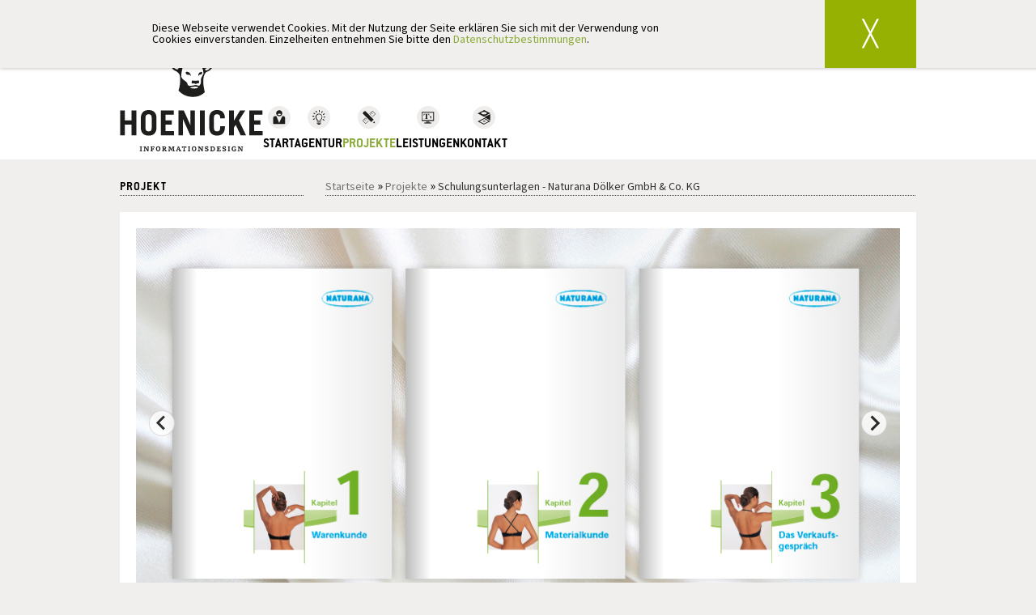

--- FILE ---
content_type: text/html; charset=UTF-8
request_url: https://www.info-designer.de/projekte/communication/Naturana_Schulung
body_size: 7086
content:
<!DOCTYPE html>
<html lang="en">

<head>
  <meta charset="utf-8">
  <meta name="viewport" content="width=device-width,initial-scale=1.0">

  <title>HOENICKE INFORMATIONSDESIGN | Schulungsunterlagen</title>

  <link rel="preconnect" href="https://fonts.googleapis.com">
  <link rel="preconnect" href="https://fonts.gstatic.com" crossorigin>
  <link href="https://fonts.googleapis.com/css2?family=Source+Sans+3:ital,wght@0,200..900;1,200..900&display=swap" rel="stylesheet">

  <link href="/dist/styles.css" rel="stylesheet">
<link href="/assets/font/ConduitITC/conduit.css" rel="stylesheet">

  <script src="https://cdn.jsdelivr.net/npm/@splidejs/splide@4.1.4/dist/js/splide.min.js"></script>
  <script src="https://cdn.jsdelivr.net/npm/@splidejs/splide-extension-video@0.8.0/dist/js/splide-extension-video.min.js"></script>

  <link href="https://cdn.jsdelivr.net/npm/@splidejs/splide@4.1.4/dist/css/splide.min.css" rel="stylesheet">
  <link rel="stylesheet" href="https://cdn.jsdelivr.net/npm/@splidejs/splide-extension-video@0.8.0/dist/css/splide-extension-video.min.css" integrity="sha256-uJvNKReeecfthkBhNDLky4FXv742qoe4BgE9icJOePg=" crossorigin="anonymous">


  <link rel="shortcut icon" type="image/x-icon" href="/favicon.ico">
</head>

<body>

  <nav class="mobile-navigation">

    <div class="mobile-menu-button">
      <svg width="50px" height="50px" viewBox="0 0 24 24" fill="none" xmlns="http://www.w3.org/2000/svg">
        <path fill-rule="evenodd" clip-rule="evenodd" d="M19.207 6.207a1 1 0 0 0-1.414-1.414L12 10.586 6.207 4.793a1 1 0 0 0-1.414 1.414L10.586 12l-5.793 5.793a1 1 0 1 0 1.414 1.414L12 13.414l5.793 5.793a1 1 0 0 0 1.414-1.414L13.414 12l5.793-5.793z" fill="#000000" />
      </svg>
    </div>

    <div class="site-logo">
      <a href="/home">
        <div id="logo" style="margin: 0 auto 25px;"></div>
      </a>
    </div>

    <ul class="mobile-menu-links">

              <li>
          <a href="/">
            
            <img src="/assets/img/header/svg/header_start.svg" alt="navigation-image">
            <p>Start</p>
          </a>
          </li>
                <li>
          <a href="/agentur">
            
            <img src="/assets/img/header/svg/header_agentur.svg" alt="navigation-image">
            <p>Agentur</p>
          </a>
          </li>
                <li class="selected">
          <a href="/projekte">
            
            <img src="/assets/img/header/svg/header_projekte.svg" alt="navigation-image">
            <p>Projekte</p>
          </a>
          </li>
                <li>
          <a href="/leistungen">
            
            <img src="/assets/img/header/svg/header_leistungen.svg" alt="navigation-image">
            <p>Leistungen</p>
          </a>
          </li>
                <li>
          <a href="/contact">
            
            <img src="/assets/img/header/svg/header_kontakt.svg" alt="navigation-image">
            <p>Kontakt</p>
          </a>
          </li>
        
    </ul>

    <footer class="mobile-menu-footer">

      <section class="footer__upper">
        <div>
          <ul class="quick-links">
            <li><a href="/impressum">IMPRESSUM</a></li>
            <li><a href="/impressum#datenschutz">DATENSCHUTZ</a></li>
          </ul>

          <ul class="socials" style="padding-right: 0;">
            <li>
              <a href="https://www.linkedin.com/in/steffen-hoenicke-aa134523a/" title="LinkedIn von Hoenicke Informationsdesign">
                <svg xmlns="http://www.w3.org/2000/svg" x="0px" y="0px" width="100" height="100" viewBox="0,0,256,256">
                  <g fill="#ffffff" fill-rule="nonzero" stroke="none" stroke-width="1" stroke-linecap="butt" stroke-linejoin="miter" stroke-miterlimit="10" stroke-dasharray="" stroke-dashoffset="0" font-family="none" font-weight="none" font-size="none" text-anchor="none" style="mix-blend-mode: normal">
                    <g transform="scale(8.53333,8.53333)">
                      <path d="M9,25h-5v-15h5zM6.501,8c-1.383,0 -2.501,-1.121 -2.501,-2.501c0,-1.38 1.12,-2.499 2.501,-2.499c1.378,0 2.499,1.121 2.499,2.499c0,1.38 -1.121,2.501 -2.499,2.501zM27,25h-4.807v-7.3c0,-1.741 -0.033,-3.98 -2.499,-3.98c-2.503,0 -2.888,1.896 -2.888,3.854v7.426h-4.806v-15.011h4.614v2.051h0.065c0.642,-1.18 2.211,-2.424 4.551,-2.424c4.87,0 5.77,3.109 5.77,7.151c0,0 0,8.233 0,8.233z"></path>
                    </g>
                  </g>
                </svg>
              </a>
            </li>

            <li>
              <a href="https://instagram.com/hoenicke_infodesign" title="Instagram von Hoenicke Informationsdesign">

                <svg fill="#ffffff" width="25px" height="25px" viewBox="0 0 24 24" fill="none" xmlns="http://www.w3.org/2000/svg">
                  <path fill="#ffffff" fill-rule="evenodd" clip-rule="evenodd" d="M12 2C9.284 2 8.944 2.01133 7.87733 2.06C6.81267 2.10867 6.08533 2.278 5.44933 2.52533C4.78267 2.776 4.178 3.16933 3.678 3.67867C3.16948 4.17809 2.77591 4.78233 2.52467 5.44933C2.27867 6.08533 2.10867 6.81333 2.06 7.878C2.012 8.944 2 9.28333 2 12C2 14.7167 2.01133 15.056 2.06 16.1227C2.10867 17.1873 2.278 17.9147 2.52533 18.5507C2.776 19.2173 3.16933 19.822 3.67867 20.322C4.1781 20.8305 4.78234 21.2241 5.44933 21.4753C6.08533 21.722 6.81267 21.8913 7.87733 21.94C8.944 21.9887 9.284 22 12 22C14.716 22 15.056 21.9887 16.1227 21.94C17.1873 21.8913 17.9147 21.722 18.5507 21.4747C19.2173 21.224 19.822 20.8307 20.322 20.3213C20.8305 19.8219 21.2241 19.2177 21.4753 18.5507C21.722 17.9147 21.8913 17.1873 21.94 16.1227C21.9887 15.056 22 14.716 22 12C22 9.284 21.9887 8.944 21.94 7.87733C21.8913 6.81267 21.722 6.08533 21.4747 5.44933C21.2236 4.78204 20.83 4.17755 20.3213 3.678C19.8219 3.16948 19.2177 2.77591 18.5507 2.52467C17.9147 2.27867 17.1867 2.10867 16.122 2.06C15.056 2.012 14.7167 2 12 2ZM12 3.802C14.67 3.802 14.9867 3.812 16.0413 3.86C17.016 3.90467 17.5453 4.06667 17.898 4.20467C18.3647 4.38533 18.698 4.60267 19.048 4.952C19.398 5.302 19.6147 5.63533 19.7953 6.102C19.9327 6.45467 20.0953 6.984 20.14 7.95867C20.188 9.01333 20.198 9.33 20.198 12C20.198 14.67 20.188 14.9867 20.14 16.0413C20.0953 17.016 19.9333 17.5453 19.7953 17.898C19.6353 18.3324 19.3799 18.7253 19.048 19.048C18.7254 19.38 18.3324 19.6354 17.898 19.7953C17.5453 19.9327 17.016 20.0953 16.0413 20.14C14.9867 20.188 14.6707 20.198 12 20.198C9.32933 20.198 9.01333 20.188 7.95867 20.14C6.984 20.0953 6.45467 19.9333 6.102 19.7953C5.66764 19.6353 5.27467 19.3799 4.952 19.048C4.62012 18.7253 4.36475 18.3323 4.20467 17.898C4.06733 17.5453 3.90467 17.016 3.86 16.0413C3.812 14.9867 3.802 14.67 3.802 12C3.802 9.33 3.812 9.01333 3.86 7.95867C3.90467 6.984 4.06667 6.45467 4.20467 6.102C4.38533 5.63533 4.60267 5.302 4.952 4.952C5.27463 4.62003 5.66761 4.36465 6.102 4.20467C6.45467 4.06733 6.984 3.90467 7.95867 3.86C9.01333 3.812 9.33 3.802 12 3.802Z" fill="#000000" />
                  <path fill="#ffffff" fill-rule="evenodd" clip-rule="evenodd" d="M12 15.3367C11.5618 15.3367 11.128 15.2504 10.7231 15.0827C10.3183 14.915 9.95047 14.6692 9.64064 14.3594C9.3308 14.0495 9.08502 13.6817 8.91734 13.2769C8.74965 12.8721 8.66335 12.4382 8.66335 12C8.66335 11.5618 8.74965 11.1279 8.91734 10.7231C9.08502 10.3183 9.3308 9.95046 9.64064 9.64062C9.95047 9.33078 10.3183 9.08501 10.7231 8.91732C11.128 8.74964 11.5618 8.66333 12 8.66333C12.885 8.66333 13.7336 9.01487 14.3594 9.64062C14.9851 10.2664 15.3367 11.1151 15.3367 12C15.3367 12.8849 14.9851 13.7336 14.3594 14.3594C13.7336 14.9851 12.885 15.3367 12 15.3367ZM12 6.86C10.6368 6.86 9.32942 7.40153 8.36549 8.36547C7.40155 9.32941 6.86002 10.6368 6.86002 12C6.86002 13.3632 7.40155 14.6706 8.36549 15.6345C9.32942 16.5985 10.6368 17.14 12 17.14C13.3632 17.14 14.6706 16.5985 15.6345 15.6345C16.5985 14.6706 17.14 13.3632 17.14 12C17.14 10.6368 16.5985 9.32941 15.6345 8.36547C14.6706 7.40153 13.3632 6.86 12 6.86ZM18.6353 6.76667C18.6353 7.0889 18.5073 7.39794 18.2795 7.6258C18.0516 7.85366 17.7426 7.98167 17.4204 7.98167C17.0981 7.98167 16.7891 7.85366 16.5612 7.6258C16.3334 7.39794 16.2053 7.0889 16.2053 6.76667C16.2053 6.44443 16.3334 6.13539 16.5612 5.90753C16.7891 5.67968 17.0981 5.55167 17.4204 5.55167C17.7426 5.55167 18.0516 5.67968 18.2795 5.90753C18.5073 6.13539 18.6353 6.44443 18.6353 6.76667Z" fill="#000000" />
                </svg>

              </a>
            </li>
          </ul>
        </div>

      </section>

    </footer>
  </nav>

  <header>
    <a class="mobile-menu-button">
      <svg width="50px" height="50px" viewBox="0 0 24 24" fill="none" xmlns="http://www.w3.org/2000/svg">
        <g id="style=stroke">
          <g id="menu-hotdog">
            <path id="vector (Stroke)" fill-rule="evenodd" clip-rule="evenodd" d="M4.25 6C4.25 5.58579 4.51691 5.25 4.84615 5.25H19.1538C19.4831 5.25 19.75 5.58579 19.75 6C19.75 6.41421 19.4831 6.75 19.1538 6.75H4.84615C4.51691 6.75 4.25 6.41421 4.25 6Z" fill="#000000" />
            <path id="vector (Stroke)_2" fill-rule="evenodd" clip-rule="evenodd" d="M2.25 12C2.25 11.5858 2.58579 11.25 3 11.25H21C21.4142 11.25 21.75 11.5858 21.75 12C21.75 12.4142 21.4142 12.75 21 12.75H3C2.58579 12.75 2.25 12.4142 2.25 12Z" fill="#000000" />
            <path id="vector (Stroke)_3" fill-rule="evenodd" clip-rule="evenodd" d="M4.25 18C4.25 17.5858 4.51691 17.25 4.84615 17.25H19.1538C19.4831 17.25 19.75 17.5858 19.75 18C19.75 18.4142 19.4831 18.75 19.1538 18.75H4.84615C4.51691 18.75 4.25 18.4142 4.25 18Z" fill="#000000" />
          </g>
        </g>
      </svg>
    </a>

    <div class="site-header">
      <div class="site-logo">
        <a href="/home">
          <div id="logo"></div>
        </a>
      </div>

      <nav class="site-navigation">
        <ul>

                      <li>
              <a href="/">
                
                <img src="/assets/img/header/svg/header_start.svg" alt="navigation-image">
                <p>Start</p>
              </a>
              </li>
                        <li>
              <a href="/agentur">
                
                <img src="/assets/img/header/svg/header_agentur.svg" alt="navigation-image">
                <p>Agentur</p>
              </a>
              </li>
                        <li class="selected">
              <a href="/projekte">
                
                <img src="/assets/img/header/svg/header_projekte.svg" alt="navigation-image">
                <p>Projekte</p>
              </a>
              </li>
                        <li>
              <a href="/leistungen">
                
                <img src="/assets/img/header/svg/header_leistungen.svg" alt="navigation-image">
                <p>Leistungen</p>
              </a>
              </li>
                        <li>
              <a href="/contact">
                
                <img src="/assets/img/header/svg/header_kontakt.svg" alt="navigation-image">
                <p>Kontakt</p>
              </a>
              </li>
            
        </ul>
      </nav>

    </div>

  </header>

  <main class="main">

<section class="container">

	
	<div id="wrapper">

		<ul class="gallerynav">
			<div class="row">
				<div class="threecol">
					<h2>Projekt</h2>
					<div class="linedot1"></div>
				</div>

				<div class="ninecol last">
					<a href="/home" class="greytop">Startseite</a> &raquo; <a href="/projekte" class="greytop">Projekte</a> &raquo; <a href="/projekte/communication/Naturana_Schulung" class="greytop dark">Schulungsunterlagen - Naturana D&ouml;lker GmbH &amp; Co. KG</a>
					<div class="linedot1"></div>
				</div>
			</div>
		</ul>

					<div id="slidercontainer">
				<section class="splide" aria-label="Splide Basic HTML Example">
					<div class="splide__track">
						<ul class="splide__list">

															<li class="splide__slide" >
																			<img src="/media/pages/projekte/communication/Naturana_Schulung/49ffdde00f-1352731533/02_Naturana_Schulung.jpg">
																	</li>
															<li class="splide__slide" >
																			<img src="/media/pages/projekte/communication/Naturana_Schulung/6d0a586786-1352731558/01_Naturana_Schulung.jpg">
																	</li>
															<li class="splide__slide" >
																			<img src="/media/pages/projekte/communication/Naturana_Schulung/e8407fa7e8-1352731545/03_Naturana_Schulung.jpg">
																	</li>
							


						</ul>
					</div>

				</section>
			</div>
		
		<section class="row projectdetails">
			<aside class="threecol sidebar nopad">
				<div class="linedot1"></div>

				
					<h4>Leistungen</h4>

					<ul>
													<li>Beratung</li>
													<li>Design</li>
													<li>Layout</li>
													<li>DTP-Umsetzung</li>
													<li>Reinzeichnung</li>
											</ul>

				
									<h4>Kunde</h4>
					<ul>
						<li><p>Naturana Dölker GmbH &amp; Co. KG</p></li>
					</ul>
				
							</aside>


			<article class="aboutus ninecol last">
				<div class="linedot1"></div>
				<h2 class="grey">NATURANA MANUAL VERTRIEB</h2><br>
				<h2>W&Auml;SCHE ZUM WOHLF&Uuml;HLEN</h2><br>
				<p><p><br>Ob elegant oder sportlich, funktionell, verführerisch oder einfach nur zum Wohlfühlen. NATURANA bietet für alle Gelegenheiten das richtige „Darunter“.<br><br></p>
<p>Gebündelte Kompetenz aus einer Hand. Für den internationalen Hersteller von Dessous, Miederwaren, Wäsche und Bademoden mit zahlreichen Niederlassungen und eigenen Produktionsstätten, entwickelten wir ein mehrteiliges Handout zur Schulung der Vertriebsmitarbeiter. Ergebnis unsere Arbeit war ein umfangreiches Manual, das in ineinandergreifenden Kapiteln alle relevanten Informationen lese- und benutzerfreundlich aufbereitet darstellt.</p></p>
			</article>
		</section>

		<div class="linedot1"></div>

		<section class="projectsinfocus">
	<div class="row projecthead">
		<div class="ninecol">
			<h2>Projekte im Fokus</h2>
		</div>

		<div class="threecol last">
			<a href="/projekte" class="viewprojects" style="text-align: right;">Alle Projekte ansehen</a>
		</div>
	</div>

	<div class="row twelvecol">
		<ul id="gallery" class="grid grid--fw">

			
													
				<li class="">
					<a href="/projekte/reporting/geschaeftsbericht-2014-easycredit">

						<img src="/media/pages/projekte/reporting/geschaeftsbericht-2014-easycredit/9c38759aea-1432322329/easygb-01-456x234-crop.jpg" alt="">

						<div class="textbox">
							<h4>easyCredit Gesch&auml;ftsbericht 2014</h4>
							<p>Teambank AG</p>
						</div>
						<div class="bottombox"></div>
					</a>
				</li>

			
													
				<li class="">
					<a href="/projekte/communication/mahle-mpulse">

						<img src="/media/pages/projekte/communication/mahle-mpulse/3e1e8123dc-1632820644/mpulse-456x234-crop.jpg" alt="">

						<div class="textbox">
							<h4>Kundenmagazin</h4>
							<p>MAHLE Aftermarket</p>
						</div>
						<div class="bottombox"></div>
					</a>
				</li>

			
													
				<li class="">
					<a href="/projekte/communication/mahle-aftermarket-kommunikationsmedien">

						<img src="/media/pages/projekte/communication/mahle-aftermarket-kommunikationsmedien/a0fb95941e-1539163412/01_mahle_medien-456x234-crop.jpg" alt="">

						<div class="textbox">
							<h4>Kommunikationsmedien</h4>
							<p>MAHLE Aftermarket GmbH</p>
						</div>
						<div class="bottombox"></div>
					</a>
				</li>

			
													
				<li class="">
					<a href="/projekte/communication/dhbw-stuttgart-medien">

						<img src="/media/pages/projekte/communication/dhbw-stuttgart-medien/c8cd64d809-1636015152/dhbw_stuttgart_01-456x234-crop.jpg" alt="">

						<div class="textbox">
							<h4>Corporate Medien &ndash; DHBW Stuttgart</h4>
							<p>DHBW Stuttgart</p>
						</div>
						<div class="bottombox"></div>
					</a>
				</li>

			
		</ul>
	</div>
</section>


	</div>
</section>

</main>

<footer>

  <section class="footer__upper">
    <div>
      <ul class="quick-links">
        <li><a href="/contact">KONTAKT</a></li>
        <li><a href="/impressum">IMPRESSUM</a></li>
        <li><a href="/impressum#datenschutz">DATENSCHUTZ</a></li>
      </ul>

      <ul class="socials">
        <li>
          <a href="https://www.linkedin.com/in/steffen-hoenicke-aa134523a/" title="LinkedIn von Hoenicke Informationsdesign">
            <svg xmlns="http://www.w3.org/2000/svg" x="0px" y="0px" width="25px" height="25px" viewBox="0,0,256,256">
              <g fill="#ffffff" fill-rule="nonzero" stroke="none" stroke-width="1" stroke-linecap="butt" stroke-linejoin="miter" stroke-miterlimit="10" stroke-dasharray="" stroke-dashoffset="0" font-family="none" font-weight="none" font-size="none" text-anchor="none" style="mix-blend-mode: normal">
                <g transform="scale(8.53333,8.53333)">
                  <path d="M9,25h-5v-15h5zM6.501,8c-1.383,0 -2.501,-1.121 -2.501,-2.501c0,-1.38 1.12,-2.499 2.501,-2.499c1.378,0 2.499,1.121 2.499,2.499c0,1.38 -1.121,2.501 -2.499,2.501zM27,25h-4.807v-7.3c0,-1.741 -0.033,-3.98 -2.499,-3.98c-2.503,0 -2.888,1.896 -2.888,3.854v7.426h-4.806v-15.011h4.614v2.051h0.065c0.642,-1.18 2.211,-2.424 4.551,-2.424c4.87,0 5.77,3.109 5.77,7.151c0,0 0,8.233 0,8.233z"></path>
                </g>
              </g>
            </svg>
          </a>
        </li>

        <li>
          <a href="https://instagram.com/hoenicke_infodesign" title="Instagram von Hoenicke Informationsdesign">

            <svg fill="#ffffff" width="25px" height="25px" viewBox="0 0 24 24" fill="none" xmlns="http://www.w3.org/2000/svg">
              <path fill="#ffffff" fill-rule="evenodd" clip-rule="evenodd" d="M12 2C9.284 2 8.944 2.01133 7.87733 2.06C6.81267 2.10867 6.08533 2.278 5.44933 2.52533C4.78267 2.776 4.178 3.16933 3.678 3.67867C3.16948 4.17809 2.77591 4.78233 2.52467 5.44933C2.27867 6.08533 2.10867 6.81333 2.06 7.878C2.012 8.944 2 9.28333 2 12C2 14.7167 2.01133 15.056 2.06 16.1227C2.10867 17.1873 2.278 17.9147 2.52533 18.5507C2.776 19.2173 3.16933 19.822 3.67867 20.322C4.1781 20.8305 4.78234 21.2241 5.44933 21.4753C6.08533 21.722 6.81267 21.8913 7.87733 21.94C8.944 21.9887 9.284 22 12 22C14.716 22 15.056 21.9887 16.1227 21.94C17.1873 21.8913 17.9147 21.722 18.5507 21.4747C19.2173 21.224 19.822 20.8307 20.322 20.3213C20.8305 19.8219 21.2241 19.2177 21.4753 18.5507C21.722 17.9147 21.8913 17.1873 21.94 16.1227C21.9887 15.056 22 14.716 22 12C22 9.284 21.9887 8.944 21.94 7.87733C21.8913 6.81267 21.722 6.08533 21.4747 5.44933C21.2236 4.78204 20.83 4.17755 20.3213 3.678C19.8219 3.16948 19.2177 2.77591 18.5507 2.52467C17.9147 2.27867 17.1867 2.10867 16.122 2.06C15.056 2.012 14.7167 2 12 2ZM12 3.802C14.67 3.802 14.9867 3.812 16.0413 3.86C17.016 3.90467 17.5453 4.06667 17.898 4.20467C18.3647 4.38533 18.698 4.60267 19.048 4.952C19.398 5.302 19.6147 5.63533 19.7953 6.102C19.9327 6.45467 20.0953 6.984 20.14 7.95867C20.188 9.01333 20.198 9.33 20.198 12C20.198 14.67 20.188 14.9867 20.14 16.0413C20.0953 17.016 19.9333 17.5453 19.7953 17.898C19.6353 18.3324 19.3799 18.7253 19.048 19.048C18.7254 19.38 18.3324 19.6354 17.898 19.7953C17.5453 19.9327 17.016 20.0953 16.0413 20.14C14.9867 20.188 14.6707 20.198 12 20.198C9.32933 20.198 9.01333 20.188 7.95867 20.14C6.984 20.0953 6.45467 19.9333 6.102 19.7953C5.66764 19.6353 5.27467 19.3799 4.952 19.048C4.62012 18.7253 4.36475 18.3323 4.20467 17.898C4.06733 17.5453 3.90467 17.016 3.86 16.0413C3.812 14.9867 3.802 14.67 3.802 12C3.802 9.33 3.812 9.01333 3.86 7.95867C3.90467 6.984 4.06667 6.45467 4.20467 6.102C4.38533 5.63533 4.60267 5.302 4.952 4.952C5.27463 4.62003 5.66761 4.36465 6.102 4.20467C6.45467 4.06733 6.984 3.90467 7.95867 3.86C9.01333 3.812 9.33 3.802 12 3.802Z" fill="#000000" />
              <path fill="#ffffff" fill-rule="evenodd" clip-rule="evenodd" d="M12 15.3367C11.5618 15.3367 11.128 15.2504 10.7231 15.0827C10.3183 14.915 9.95047 14.6692 9.64064 14.3594C9.3308 14.0495 9.08502 13.6817 8.91734 13.2769C8.74965 12.8721 8.66335 12.4382 8.66335 12C8.66335 11.5618 8.74965 11.1279 8.91734 10.7231C9.08502 10.3183 9.3308 9.95046 9.64064 9.64062C9.95047 9.33078 10.3183 9.08501 10.7231 8.91732C11.128 8.74964 11.5618 8.66333 12 8.66333C12.885 8.66333 13.7336 9.01487 14.3594 9.64062C14.9851 10.2664 15.3367 11.1151 15.3367 12C15.3367 12.8849 14.9851 13.7336 14.3594 14.3594C13.7336 14.9851 12.885 15.3367 12 15.3367ZM12 6.86C10.6368 6.86 9.32942 7.40153 8.36549 8.36547C7.40155 9.32941 6.86002 10.6368 6.86002 12C6.86002 13.3632 7.40155 14.6706 8.36549 15.6345C9.32942 16.5985 10.6368 17.14 12 17.14C13.3632 17.14 14.6706 16.5985 15.6345 15.6345C16.5985 14.6706 17.14 13.3632 17.14 12C17.14 10.6368 16.5985 9.32941 15.6345 8.36547C14.6706 7.40153 13.3632 6.86 12 6.86ZM18.6353 6.76667C18.6353 7.0889 18.5073 7.39794 18.2795 7.6258C18.0516 7.85366 17.7426 7.98167 17.4204 7.98167C17.0981 7.98167 16.7891 7.85366 16.5612 7.6258C16.3334 7.39794 16.2053 7.0889 16.2053 6.76667C16.2053 6.44443 16.3334 6.13539 16.5612 5.90753C16.7891 5.67968 17.0981 5.55167 17.4204 5.55167C17.7426 5.55167 18.0516 5.67968 18.2795 5.90753C18.5073 6.13539 18.6353 6.44443 18.6353 6.76667Z" fill="#000000" />
            </svg>

          </a>
        </li>
      </ul>
    </div>

    <div>

    </div>
  </section>

  <section class="footer__lower">
    <p>© 2026 | Hoenicke Informationsdesign, Jena | <a href="/media/site/4c60138cb0-1352732335/2012_agb_hoenicke_informatonsdesign.pdf">AGB</a></p>
  </section>

</footer>


<script>
  (g => {
    var h, a, k, p = "The Google Maps JavaScript API",
      c = "google",
      l = "importLibrary",
      q = "__ib__",
      m = document,
      b = window;
    b = b[c] || (b[c] = {});
    var d = b.maps || (b.maps = {}),
      r = new Set,
      e = new URLSearchParams,
      u = () => h || (h = new Promise(async (f, n) => {
        await (a = m.createElement("script"));
        e.set("libraries", [...r] + "");
        for (k in g) e.set(k.replace(/[A-Z]/g, t => "_" + t[0].toLowerCase()), g[k]);
        e.set("callback", c + ".maps." + q);
        a.src = `https://maps.${c}apis.com/maps/api/js?` + e;
        d[q] = f;
        a.onerror = () => h = n(Error(p + " could not load."));
        a.nonce = m.querySelector("script[nonce]")?.nonce || "";
        m.head.append(a)
      }));
    d[l] ? console.warn(p + " only loads once. Ignoring:", g) : d[l] = (f, ...n) => r.add(f) && u().then(() => d[l](f, ...n))
  })({
    key: "AIzaSyBlEc4XTHTrD_AaFcNRG3nPufkfEwTci3U",
    v: "weekly",
    // Use the 'v' parameter to indicate the version to use (weekly, beta, alpha, etc.).
    // Add other bootstrap parameters as needed, using camel case.
  });
</script>

<script src="https://unpkg.com/isotope-layout@3/dist/isotope.pkgd.min.js"></script>

<script src="/assets/js/cookiebanner.dev.js"></script><script src="/dist/main.js"></script>
<style>
  #cookie-law {
    position: fixed;
    padding: 0 0 0 20px;
    z-index: 500000000;
    background-color: #f0efed;
    width: 100%;
    box-shadow: 0 0 5px 0px rgba(0, 0, 0, 0.3);
  }

  #cookie-law .cookiebanner-content {
    display: -ms-flexbox;
    display: flex;
    max-width: 944px;
    margin: 0 auto;
    -ms-flex-pack: justify;
    justify-content: space-between;
  }

  #cookie-law p {
    width: 90%;
    margin-bottom: 0;
    padding-top: 7px;
    padding-bottom: 7px;
    font-size: 12px;
    color: #000;
    max-width: 670px;
  }

  @media (min-width: 944px) {
    #cookie-law p {
      padding-top: 28px;
      padding-bottom: 28px;
      font-size: 14px
    }
  }

  .close-cookie-banner {
    width: 12%;
    min-width: 80px;
    margin-left: 20px;
    color: #fff;
    font-size: 31px;
    text-align: center;
    display: -ms-flexbox;
    display: flex;
    -ms-flex-pack: center;
    justify-content: center;
    -ms-flex-align: center;
    align-items: center;
    background-color: #96b101
  }

  .close-cookie-banner:hover,
  .close-cookie-banner:active,
  .close-cookie-banner:focus {
    color: #fff;
    border-bottom: none
  }
</style>

<script>
  // Initialize and add the map
  let map;

  async function initMap() {
    // The location of Uluru
    const position = {
      lat: 50.921669,
      lng: 11.606485
    };
    // Request needed libraries.
    //@ts-ignore
    const {
      Map
    } = await google.maps.importLibrary("maps");
    const {
      AdvancedMarkerElement
    } = await google.maps.importLibrary("marker");

    // The map, centered at Uluru
    map = new Map(document.getElementById("gmap"), {
      zoom: 14,
      center: position,
      mapId: "INFODESIGNER_MAP",
      mapTypeId: 'terrain',
      disableDefaultUI: true,
      zoomControl: true,
      scaleControl: true,
    });

    // The marker, positioned at Uluru
    const marker = new AdvancedMarkerElement({
      map: map,
      position: position,
    });
  }

  document.addEventListener("DOMContentLoaded", function(event) {
    if (document.getElementById('gmap')) {
      initMap();
    }
  });
</script>

<script>
  const cogs = document.querySelectorAll('.cogs path, .cog, .heart, .mail, .fire, .battery, .lightning-sound, .micro-lightning, .circular-animation');
  cogs.forEach(cog => {
    const bbox = cog.getBBox();
    cog.style.transformOrigin = `${bbox.x + bbox.width / 2}px ${bbox.y + bbox.height / 2}px`;
  });
</script>


  <script>
    document.addEventListener('DOMContentLoaded', function() {
      var splide = new Splide('.splide', {
        type: 'loop',
        autoplay: true,
        interval: 5000,
        video: {
          loop: true,
          mute: true,
          autoplay: true
        }
      });

      splide.mount(window.splide.Extensions);
    });
  </script>




<script>
  (function(i, s, o, g, r, a, m) {
    i['GoogleAnalyticsObject'] = r;
    i[r] = i[r] || function() {
      (i[r].q = i[r].q || []).push(arguments)
    }, i[r].l = 1 * new Date();
    a = s.createElement(o),
      m = s.getElementsByTagName(o)[0];
    a.async = 1;
    a.src = g;
    m.parentNode.insertBefore(a, m)
  })(window, document, 'script', '//www.google-analytics.com/analytics.js', 'ga');

  ga('create', 'UA-72824649-2', 'auto');
  ga('send', 'pageview');
</script>

</body>

</html>


--- FILE ---
content_type: text/css
request_url: https://www.info-designer.de/dist/styles.css
body_size: 11026
content:
/*!**********************************************************************************************************!*\
  !*** css ./node_modules/css-loader/dist/cjs.js!./node_modules/sass-loader/dist/cjs.js!./sass/style.scss ***!
  \**********************************************************************************************************/
@charset "UTF-8";
/*! normalize.css v1.0.1 | MIT License | git.io/normalize */
a,
a.viewprojects:hover,
nav ul li a:hover {
  text-decoration: none;
}

a,
a:hover {
  color: var(--infodesigner_green_main);
}

#wrapper ul li,
footer ul,
nav ol,
nav ul {
  list-style: none;
}

.line,
.linedot2,
.vline,
sub,
sup {
  position: relative;
}

.vline,
hr {
  padding: 0;
}

#gmap,
svg:not(:root) {
  overflow: hidden;
}

footer h4,
h1,
h2,
h3,
h4,
h5,
h6,
nav ul li a {
  text-transform: uppercase;
}

article,
aside,
details,
figcaption,
figure,
footer,
header,
hgroup,
nav,
section,
summary {
  display: block;
}

audio,
canvas,
video {
  display: inline-block;
}

audio:not([controls]) {
  display: none;
  height: 0;
}

[hidden] {
  display: none;
}

html {
  font-size: 100%;
  -webkit-text-size-adjust: 100%;
  -ms-text-size-adjust: 100%;
}

button,
html,
input,
select,
textarea {
  font-family: sans-serif;
  color: #222;
}

a:focus {
  color: var(--infodesigner_green_main);
}

:active,
a:active,
a:hover,
ul.grid li a {
  outline: 0;
}

abbr[title] {
  border-bottom: 1px dotted;
}

b,
strong {
  font-weight: 700;
}

dfn {
  font-style: italic;
}

mark {
  background: #ff0;
  color: #000;
}

code,
kbd,
pre,
samp {
  font-family: monospace, serif;
  font-size: 1em;
}

pre {
  white-space: pre;
  white-space: pre-wrap;
  word-wrap: break-word;
}

q {
  quotes: none;
}

q:after,
q:before {
  content: "";
  content: none;
}

.ir:before,
ul.grid:after {
  content: "";
}

small {
  font-size: 80%;
}

sub,
sup {
  font-size: 75%;
  line-height: 0;
  vertical-align: baseline;
}

sup {
  top: -0.5em;
}

sub {
  bottom: -0.25em;
}

dl,
menu,
ol,
ul {
  margin: 1em 0;
}

menu,
ol,
ul {
  padding: 0 0 0 40px;
}

img {
  -ms-interpolation-mode: bicubic;
}

figure,
form {
  margin: 0;
}

legend {
  white-space: normal;
}

button,
input,
select,
textarea {
  font-size: 100%;
  margin: 0;
  vertical-align: baseline;
}

button,
input {
  line-height: normal;
}

button,
html input[type=button],
input[type=reset],
input[type=submit] {
  -webkit-appearance: button;
  cursor: pointer;
}

button[disabled],
input[disabled] {
  cursor: default;
}

input[type=checkbox],
input[type=radio] {
  box-sizing: border-box;
  padding: 0;
}

input[type=search] {
  -webkit-appearance: textfield;
  -moz-box-sizing: content-box;
  -webkit-box-sizing: content-box;
  box-sizing: content-box;
}

input[type=search]::-webkit-search-cancel-button,
input[type=search]::-webkit-search-decoration {
  -webkit-appearance: none;
}

button::-moz-focus-inner,
input::-moz-focus-inner {
  border: 0;
  padding: 0;
}

textarea {
  overflow: auto;
  vertical-align: top;
  resize: vertical;
}

table {
  border-collapse: collapse;
  border-spacing: 0;
}

.line1 {
  width: 1100px;
}

.line2 {
  margin-top: 10px;
}

.line3 {
  margin-bottom: 10px;
}

.line4 {
  margin-top: -5px;
}

.linedot1,
.linedot2,
.linedot3,
.linedot4 {
  background: url(70b76d19f40ce4993e95.png);
  height: 1px;
  max-width: 984px;
  margin: 0 auto;
}

.linedot1 {
  width: 100%;
  height: 1px;
  margin: 0 auto 15px;
}

.linedot2 {
  max-width: 984px;
  width: 100%;
  margin: 35px 0;
}

/*

LEISTUNGEN

*/
.sidebar-leistungen {
  display: none;
}
@media screen and (min-width: 768px) {
  .sidebar-leistungen {
    display: block;
  }
}

.leistungen {
  display: flex;
  flex-wrap: wrap;
  gap: 20px;
}
.leistungen .leistungsref {
  color: #333;
  width: 100%;
}
@media screen and (min-width: 615px) {
  .leistungen .leistungsref {
    width: calc(50% - 10px);
  }
}
@media screen and (min-width: 768px) {
  .leistungen .leistungsref {
    width: 100%;
  }
}
@media screen and (min-width: 1024px) {
  .leistungen .leistungsref {
    width: calc(50% - 10px);
  }
}
.leistungen .leistungsref a.read {
  font-size: 15px;
  line-height: 18px;
  margin-top: 12px;
  display: block;
  font-weight: 700;
  text-align: right;
  color: #666;
}
.leistungen .leistungsref a.read:hover {
  color: var(--infodesigner_green_main);
}

.leistungsref a.heading:hover h2 {
  color: rgb(179, 179, 179);
}

.leistungsref a.heading:hover {
  color: rgb(179, 179, 179);
  text-decoration: none !important;
}

.leistungsref .headingbox {
  margin-bottom: 15px;
}

.leistungsref > p {
  margin-bottom: 20px;
}

.leistungen-list {
  margin-top: 40px;
  display: grid;
  gap: 20px;
}
@media screen and (min-width: 520px) {
  .leistungen-list {
    grid-template-columns: 1fr 1fr 1fr;
  }
}

/**



**/
header.gallerynav {
  background-color: transparent;
  padding: 0 20px;
  box-sizing: border-box;
}
header.gallerynav div {
  display: flex;
  gap: 30px;
  align-items: baseline;
}
@media screen and (min-width: 768px) {
  header.gallerynav {
    display: none;
  }
}

.hero-svg-container {
  background: var(--infodesigner_green_highlight);
  padding: 20px 20px 0;
  overflow: hidden;
}

.intro-splash {
  background-color: var(--infodesigner_green_main);
  min-height: 500px;
  margin-top: -10px;
  text-align: center;
  color: black;
}
.intro-splash h1 {
  font-size: 65px;
  line-height: 65px;
}
.intro-splash svg {
  margin: 25px 0 50px;
}
.intro-splash .heart {
  animation: animateHeart 2.4s infinite cubic-bezier(0.22, 0.61, 0.36, 1);
}
.intro-splash .mail {
  transform: scale(1);
  transition: all 0.2s cubic-bezier(0.075, 0.82, 0.165, 1);
  backface-visibility: hidden;
}
.intro-splash .mail:hover {
  transform: scale(1.1);
}
.intro-splash .shake:not(:hover) {
  animation: shake 0.82s cubic-bezier(0.36, 0.07, 0.19, 0.97);
  transform: translate3d(0, 0, 0);
}
.intro-splash #lightning-bolt {
  transform-origin: 476.15px 103.8px;
}

@keyframes rotate {
  from {
    transform: rotate(0deg);
  }
  to {
    transform: rotate(360deg);
  }
}
@keyframes slideInBounce {
  0% {
    transform: translateX(-100px);
    opacity: 1;
  }
  60% {
    transform: translateX(5px);
    opacity: 1;
  }
  80% {
    transform: translateX(-2.5px);
    opacity: 1;
  }
  100% {
    transform: translateX(0);
    opacity: 1;
  }
}
.robot {
  animation: shake-small 2.45s infinite ease-in-out;
}

@keyframes move {
  0% {
    transform: translateY(0);
  }
  100% {
    transform: translateX(6px);
  }
}
.eyes path {
  animation: blink-twice-no-smooth 5s steps(1) infinite;
}

@keyframes blink-twice-no-smooth {
  0%, 18%, 100% {
    fill: #000;
  } /* Augen offen */
  2%, 10%, 20%, 28% {
    fill: #fff;
  } /* Zwei kurze Blinks */
}
.battery {
  transform: translateX(-100px);
  animation: slideInBounce 0.5s ease-in-out forwards;
}

.battery:nth-child(4) {
  animation-delay: 1.3s;
}

.battery:nth-child(2) {
  animation-delay: 0.9s;
}

.battery:nth-child(3) {
  animation-delay: 1.1s;
}

.micro-lightning {
  animation: flicker-big 1.75s infinite alternate;
}

.fire {
  animation: flicker 1.75s infinite alternate;
}

.lightning-sound {
  animation: flicker-small 1.75s infinite alternate;
}

.lightning-sound {
  animation-duration: 1.2s;
}

.circular-animation {
  opacity: 0;
  animation: fadeIn 0.275s ease-in-out forwards;
}

.circular-animation:nth-of-type(1) {
  animation-delay: 0.75s;
}

.circular-animation:nth-of-type(2) {
  animation-delay: 0.825s;
}

.circular-animation:nth-of-type(3) {
  animation-delay: 0.9s;
}

.circular-animation:nth-of-type(4) {
  animation-delay: 0.975s;
}

.circular-animation:nth-of-type(5) {
  animation-delay: 1.05s;
}

.circular-animation:nth-of-type(6) {
  animation-delay: 1.125s;
}

.circular-animation:nth-of-type(7) {
  animation-delay: 1.2s;
}

.circular-animation:nth-of-type(8) {
  animation-delay: 1.275s;
}

.circular-animation:nth-of-type(9) {
  animation-delay: 1.35s;
}

.circular-animation:nth-of-type(10) {
  animation-delay: 1.425s;
}

.circular-animation:nth-of-type(11) {
  animation-delay: 1.5s;
}

@keyframes fadeIn {
  0% {
    opacity: 0;
    transform: scale(1);
  }
  50% {
    transform: scale(1.25);
  }
  100% {
    opacity: 1;
    transform: scale(1);
  }
}
@keyframes flicker-big {
  0% {
    transform: scale(1);
    opacity: 1;
  }
  20% {
    transform: scale(1.65);
    opacity: 0.95;
  }
  40% {
    transform: scale(0.9);
    opacity: 0.9;
  }
  60% {
    transform: scale(1.375);
    opacity: 1;
  }
  80% {
    transform: scale(1);
  }
  100% {
    transform: scale(1);
    opacity: 1;
  }
}
@keyframes flicker {
  0% {
    transform: scale(1);
    opacity: 1;
  }
  20% {
    transform: scale(1.2);
    opacity: 0.95;
  }
  40% {
    transform: scale(0.9);
    opacity: 0.9;
  }
  60% {
    transform: scale(1.175);
    opacity: 1;
  }
  80% {
    transform: scale(0.93);
    opacity: 0.95;
  }
  100% {
    transform: scale(1);
    opacity: 1;
  }
}
@keyframes flicker-small {
  0% {
    transform: scale(1);
    opacity: 1;
  }
  20% {
    transform: scale(1.125);
    opacity: 0.95;
  }
  40% {
    transform: scale(0.975);
    opacity: 0.9;
  }
  60% {
    transform: scale(1.075);
    opacity: 1;
  }
  80% {
    transform: scale(0.975);
    opacity: 0.95;
  }
  100% {
    transform: scale(1);
    opacity: 1;
  }
}
.rotate-left {
  animation: rotate 4s linear infinite reverse;
}

.rotate-right {
  animation: rotate 4s linear infinite;
}

.rotate-slower {
  animation-duration: 7s;
}

.rotate-slow {
  animation-duration: 10s;
}

@keyframes animateHeart {
  0% {
    transform: scale(1);
  }
  5% {
    transform: scale(1.075);
  }
  10% {
    transform: scale(1);
  }
  15% {
    transform: scale(1.125);
  }
  50% {
    transform: scale(1);
  }
  100% {
    transform: scale(1);
  }
}
@keyframes shake-small {
  10%, 90% {
    transform: translate3d(0px, 0, 0);
  }
  20%, 80% {
    transform: translate3d(1px, 0, 0);
  }
  30%, 50%, 70% {
    transform: translate3d(-2px, 0, 0);
  }
  40%, 60% {
    transform: translate3d(1px, 0, 0);
  }
}
@keyframes shake {
  10%, 90% {
    transform: translate3d(-1px, 0, 0);
  }
  20%, 80% {
    transform: translate3d(2px, 0, 0);
  }
  30%, 50%, 70% {
    transform: translate3d(-4px, 0, 0);
  }
  40%, 60% {
    transform: translate3d(4px, 0, 0);
  }
}
#logo,
.row.blog .eightcol img:hover,
.vline {
  opacity: 1;
}

#footer-content,
#gmap,
#logo,
header,
nav {
  position: relative;
}

#gmap,
#wrapper,
header,
nav {
  width: 100%;
}

.vline1 {
  margin: 0 5px 0 460px;
}

hr {
  display: block;
  height: 1px;
  border: 0;
  border-top: 1px solid #ccc;
  margin: 1em 0;
}

h2,
h2.grey {
  display: inline;
}

.chromeframe {
  margin: 0.2em 0;
  background: #ccc;
  color: #000;
  padding: 0.2em 0;
}

#gmap {
  height: 300px;
  max-height: 320px;
  margin: 10px auto;
  max-width: 964px;
}

body,
html,
section.container {
  overflow-x: hidden !important;
}

#gmapcontainer {
  margin: 50px auto 30px;
  background: #fff;
  padding-top: 1px;
  width: 984px;
  max-height: 320px !important;
  max-width: 984px !important;
  height: 320px;
  border: 1px solid #d9d9d9;
}

body {
  --infodesigner_green_main: #8aaa38;
  --infodesigner_green_highlight: #96b101;
  font-family: "Source Sans 3", Arial, Helvetica, sans-serif;
  font-optical-sizing: auto;
  font-weight: 400;
  font-style: normal;
  background-color: #f0efed;
  color: #000;
  font-size: 16px;
  line-height: 1;
}

::selection {
  background: var(--infodesigner_green_highlight) !important;
  color: #fff;
  text-shadow: none;
}

h1,
h2,
h3,
h4,
h5,
h6 {
  font-family: Conduit, Arial, sans-serif;
  color: #000;
  margin-bottom: 10px;
  font-weight: 400;
  overflow: visible;
}

h1 {
  font-size: 38px;
}

h2 {
  font-size: 31px;
  line-height: 34px;
  letter-spacing: 1px;
}

h3 {
  font-size: 22px;
}

h4 {
  font-size: 16px;
}

h5 {
  font-size: 14px;
}

h6 {
  font-size: 12px;
}

h2.grey {
  color: rgb(179, 179, 179);
}

.gallerynav h2 {
  display: block;
  margin-top: 16px;
  line-height: 18px;
  font-size: 15px;
}

header {
  background-color: #fff;
}

#logo {
  background: url(5440dc6ea386c9b60f24.svg) no-repeat;
  width: 177px;
  height: 177px;
  background-size: 177px 177px;
  transition: opacity 0.2s ease-in-out 0.2s;
}

#logo:hover,
nav {
  -moz-transition: all 0.2s ease-in-out 0.2s;
  -o-transition: all 0.2s ease-in-out 0.2s;
}

#logo:hover {
  -webkit-transition: all 0.2s ease-in-out 0.2s;
  opacity: 0.7;
}

nav {
  -webkit-transition: all 0.4s ease-in-out 0.4s;
}

nav ul li img {
  width: 28px;
  padding-bottom: 11px;
}

nav ul li img:hover {
  opacity: 1 !important;
}

nav ul li a {
  text-align: center;
  float: left;
  font-family: Conduit;
  -webkit-transition: margin-top 0.3s linear;
  -moz-transition: margin-top 0.3s linear;
  font-size: 17px;
  font-weight: 400;
  color: #000;
}

nav ul li.selected a,
nav ul li a:hover {
  color: var(--infodesigner_green_main) !important;
}

nav ul li a:hover {
  margin-top: -5px;
  -webkit-transition: margin-top 0.2s linear;
  -moz-transition: margin-top 0.2s linear;
}

nav ul li.blog.last {
  float: right;
}

.menu ul li a:visited,
nav ul li a {
  color: #000;
}

section.container {
  width: 100%;
  padding: 10px 0;
  height: 100%;
  margin: 0 auto;
}

section.aboutus {
  padding: 0 0 35px;
}

section.aboutus p {
  font-size: 15px;
  font-weight: 400;
  line-height: 25px;
  padding: 15px 0;
}

section.row.projectdetails {
  padding-bottom: 55px;
}

article .aboutus.ninecol.last p {
  margin-top: 7px;
}

.projectsinfocus ul li {
  padding-left: 0 !important;
}

.projecthead {
  display: flex;
  flex-wrap: wrap;
  justify-content: space-between;
}
.projecthead h2 {
  padding-right: 15px;
}
section.projectsinfocus .projecthead {
  padding: 0 0 15px;
}

section.projectsinfocus .projecthead p {
  margin: 12px 0 0 50px;
  padding: 0;
  color: rgb(179, 179, 179);
}

a.viewprojects,
a.viewprojectsback {
  font-size: 16px;
  line-height: 18px;
  margin-top: 12px;
  color: #666664;
  display: block;
  text-align: left;
}

a.viewprojects {
  padding-left: 50px;
  padding-right: 5px;
}

a.viewprojects:after {
  content: "»";
  color: var(--infodesigner_green_main);
  position: relative;
  top: -0.5px;
  left: 4px;
  font-weight: bold;
}

a.viewprojects:hover {
  color: var(--infodesigner_green_highlight);
}

#wrapper {
  height: 100%;
  max-width: 984px;
  margin: 0 auto;
  padding-top: 0;
  line-height: 20px;
}

#slidercontainer {
  background-color: #fff;
  padding: 20px;
  margin: 5px 0 20px 0;
}
#slidercontainer .splide__arrow {
  background: #fff;
  opacity: 0.8;
  border: 1px solid rgba(0, 0, 0, 0.168627451);
}
#slidercontainer .splide__arrow:hover:not(:disabled) {
  opacity: 1;
  border: 1px solid rgba(0, 0, 0, 0.3019607843);
}

.projectfocus .threecol {
  display: block;
}

.projectfocus .threecol p {
  margin-bottom: 15px;
  text-align: justify;
  font-size: 14px;
}

.projectfocus .threecol img {
  -moz-box-shadow: 0 1px 2px #656565;
  -webkit-box-shadow: 0 1px 2px #656565;
  box-shadow: 0 1px 2px #656565;
  display: block;
  margin-bottom: 20px;
  width: 222px;
  height: 135px;
  padding: 0;
}

.honeypot {
  position: absolute;
  left: -9999px;
}

.hello p {
  padding-left: 30px;
}
.hello svg {
  width: 18px;
  height: 18px;
  margin-right: 5px;
  position: absolute;
}

footer {
  margin-top: 100px;
  width: 100%;
  height: 100%;
  text-align: center;
}
footer a, footer p {
  color: #fff;
}

.footer__upper {
  padding: 35px 0;
  background: black;
}
.footer__upper ul {
  display: flex;
  margin: 0 auto;
  justify-content: space-evenly;
  max-width: 500px;
  text-align: center;
}
.footer__upper ul:first-child {
  flex-direction: column;
}
.footer__upper ul:first-child li:not(:last-child) {
  margin-bottom: 15px;
}
@media screen and (min-width: 620px) {
  .footer__upper ul:first-child {
    flex-direction: row;
  }
  .footer__upper ul:first-child li:not(:last-child) {
    margin-bottom: 0;
  }
}
.footer__upper ul.quick-links a {
  font-size: 23px;
}
.footer__upper ul.socials {
  max-width: 140px;
  margin-top: 25px;
}
@media screen and (min-width: 620px) {
  .footer__upper ul.socials {
    padding-right: 50px;
  }
}
.footer__upper ul.socials a {
  font-size: 30px;
}
.footer__upper ul.socials a svg {
  display: block;
  width: 30px;
  height: 30px;
  border: 1.5px solid white;
  padding: 8px;
  border-radius: 100%;
}
.footer__upper ul.socials a svg:hover {
  border: 1.5px solid var(--infodesigner_green_main);
}
.footer__upper ul.socials a svg:hover g, .footer__upper ul.socials a svg:hover path {
  fill: var(--infodesigner_green_main);
}

.footer__lower {
  padding: 15px 0;
  background: var(--infodesigner_green_main);
  font-weight: 300;
}
.footer__lower p, .footer__lower a {
  color: black;
}
.footer__lower a:hover {
  color: white;
}

a.arrow {
  display: inline-block;
  width: 18px;
  height: 18px;
  line-height: 20px;
  overflow: visible !important;
}

.sidebar {
  color: #7c7c7a;
}

.sidebar h4 {
  font-size: 15px;
  font-weight: 700;
  text-transform: none;
  font-family: "Source Sans 3", sans-serif;
}
.sidebar h4:not(:first-of-type) {
  margin-top: 10px;
}

.sidebar ul li {
  padding-left: 15px !important;
  margin-bottom: 5px;
}

.sidebar ul li a {
  color: #90908e;
}

.sidebar ul li.active {
  background: url(d96461f5899b6be1c9ca.svg) -4px 2.5px no-repeat;
  background-size: 15px;
}

.sidebar ul li.active a {
  font-weight: 600;
  color: #000;
}

ul.grid li h4,
ul.grid li p {
  font-weight: 700;
  font-size: 14px;
  font-family: "Source Sans 3", sans-serif;
}

.sidebar ul li a:hover {
  color: var(--infodesigner_green_main);
  text-decoration: none;
}

.sidebar.nopad ul li {
  padding-left: 0 !important;
}

.leistungen.bullet ul li:before {
  content: "»";
  color: var(--infodesigner_green_main);
  position: relative;
  top: -1px;
  right: 4px;
  font-weight: bold;
}

.leistungen.bullet ul li a:hover {
  text-decoration: none;
}

ul.grid li a:hover,
ul.grid li:hover h4 {
  color: var(--infodesigner_green_highlight);
}

.moz .linedot1 {
  margin-top: 50px;
}

.moz .viewprojects {
  margin-top: 8px !important;
  padding-left: 35px;
}

.moz .eightcol {
  margin-bottom: 10px !important;
}

.moz .projecthead .ninecol {
  width: 70%;
  margin-right: 0;
}

.moz .projecthead .threecol {
  width: 26.5%;
}

#wrapper.porto {
  max-width: 1100px;
  margin: 0 auto;
}

.row.porto {
  max-width: 1100px;
  box-sizing: border-box;
}
@media screen and (min-width: 787px) {
  .row.porto {
    padding: 0;
  }
}

#portfolio {
  height: auto;
  margin: 0 auto;
  min-height: 1100px;
  max-width: 984px;
}

#wrapper ul.grid {
  width: 100%;
  display: flex;
  gap: 20px;
  flex-wrap: wrap;
}

.mobile-filters {
  font-weight: 500;
  display: flex;
  margin: 10px 0 20px;
  font-family: "Conduit";
  gap: 20px;
  text-transform: uppercase;
}
.mobile-filters ul {
  display: flex;
  flex-wrap: wrap;
  gap: 15px;
}
.mobile-filters a {
  color: #000;
}
.mobile-filters a.active {
  color: var(--infodesigner_green_main);
}

@media screen and (min-width: 768px) {
  .mobile-filters, .mobile-line-dot {
    display: none;
    visibility: hidden;
  }
}

#intro-animation {
  max-width: 600px !important;
  /* max-height: 60vh; */
}

.gallerynav,
.galnav li,
.mobile-filters li,
.sidebar li,
.sidebar h4,
.leistungsref,
.aboutus > *:not(.linedot1), .bullet,
.linedot2,
.grid--fw li,
.projecthead,
#slidercontainer,
#gallery li.project-in-focus,
#gmapcontainer,
.contact .sixcol:first-child > *,
.contactform-field, .button-submit {
  opacity: 0;
}

@media screen and (min-width: 768px) {
  .grid-item div {
    opacity: 0;
  }
}

ul.grid li {
  border-radius: 3px 3px 5px 5px;
  overflow: hidden;
  background: #fff;
  box-shadow: 0 1px 2px #8e8e8e;
  box-sizing: border-box;
  margin-bottom: 20px;
  width: 100%;
}
ul.grid li img {
  width: 100%;
  border-radius: 0;
}
ul.grid li.project-in-focus {
  width: 100%;
  margin-bottom: 0;
}
ul.grid li.project-in-focus:nth-child(3) {
  display: none;
}
@media screen and (min-width: 460px) {
  ul.grid li {
    width: calc(50% - 10px);
  }
  ul.grid li.project-in-focus {
    width: calc(50% - 10px);
  }
  ul.grid li.project-in-focus:nth-child(2) {
    display: unset;
  }
}
@media screen and (min-width: 768px) {
  ul.grid li {
    width: calc(33.33% - 13.5px);
  }
  ul.grid li.project-in-focus {
    width: calc(50% - 10px);
  }
  ul.grid li.project-in-focus img {
    height: auto;
  }
}
@media screen and (min-width: 1024px) {
  ul.grid li {
    width: calc(25% - 15px);
  }
  ul.grid li.project-in-focus {
    width: calc(33.33333% - 13.5px);
  }
  ul.grid li.project-in-focus:nth-child(3) {
    display: unset;
  }
}

.grid--fw {
  box-sizing: border-box;
}
@media screen and (max-width: 768px) {
  .grid--fw {
    padding: 0 20px;
  }
}
@media screen and (max-width: 1024px) {
  .grid--fw li:nth-child(4) {
    display: none;
  }
}
@media screen and (max-width: 768px) {
  .grid--fw li:nth-child(4) {
    display: block;
  }
}

ul.grid li h4 {
  padding: 6px 0 0 10px;
  text-transform: none;
}

ul.grid li a:hover {
  outline: 0;
  text-decoration: none;
}

ul.grid li p {
  padding: 0 0 0 10px;
  text-decoration: none;
  color: rgb(136, 136, 136);
}

ul.grid li p:hover {
  text-decoration: none;
}

ul.grid li .textbox {
  height: 47px;
}

ul.grid li .bottombox {
  border-radius: 0 0 5px 5px;
  height: 25px;
  margin-top: 24px;
  width: 100%;
  background-color: #333;
  z-index: 1;
}

ul.grid li:hover .bottombox {
  background-color: var(--infodesigner_green_highlight);
}

a.greytop {
  color: #707070 !important;
  padding-top: 14px;
  font-size: 14px;
  display: inline-block;
}

a.greytop.dark {
  color: #313131 !important;
}

.sidebar-agentur {
  display: none;
}
@media screen and (min-width: 768px) {
  .sidebar-agentur {
    display: block;
  }
}

ul.galnav {
  margin-bottom: 55px;
}
ul.galnav a {
  margin-top: -7px;
  padding-right: 13px !important;
}
ul.galnav a.active {
  color: var(--infodesigner_green_main);
}
ul.galnav a:hover {
  cursor: pointer;
}

ul.gallerynav {
  width: 100%;
  max-width: 984px;
}

ul.gallerynav li {
  font-size: 14px;
}

ul.gallerynav li a {
  float: left;
  font-family: Conduit, Arial, sans-serif;
  font-weight: 400;
  color: #000;
  text-transform: uppercase;
  margin: 0;
  font-size: 16px;
  line-height: 18px;
  padding: 5px 25px 5px 0;
}

ul.gallerynav a:hover,
ul.gallerynav li a:hover {
  text-decoration: none;
  color: var(--infodesigner_green_highlight);
}

ul.gallerynav li.selected-1 a {
  color: var(--infodesigner_green_highlight) !important;
}

ul.gallerynav li.nofollow a:hover {
  color: #000 !important;
  cursor: default;
}

ul.gallerynav .threecol {
  width: 23.1%;
  margin-right: 2.7%;
}

#wrapper ul.page-navi {
  margin-left: -19px;
}

#wrapper ul.page-navi li a {
  background-color: #fff;
  -moz-box-shadow: 0 1px 2px #9f9f9f;
  -webkit-box-shadow: 0 1px 2px #9f9f9f;
  box-shadow: 0 1px 2px #9f9f9f;
  height: 24px;
  width: 24px;
  float: left;
  display: block;
  text-align: center;
  line-height: 24px;
  font-size: 13px;
  font-weight: 400;
  color: #565656;
  padding: 0;
  margin: 0 13px 0 0;
}

#wrapper ul.page-navi li a:hover {
  -webkit-transition: linear 0.1s;
  -moz-transition: linear 0.1s;
  transition: linear 0.1s;
  background-color: rgba(139, 171, 57, 0.66);
  color: #1f1f1f;
  text-decoration: underline;
}

#wrapper ul.page-navi li a.current {
  background-color: rgba(139, 171, 57, 0.66);
  color: #1f1f1f;
  text-decoration: none;
}

#wrapper ul.page-navi li a.current:hover {
  background-color: rgba(139, 171, 57, 0.66);
  color: #1f1f1f;
  text-decoration: underline;
}

.row.blog .ninecol {
  padding-bottom: 50px;
}

aside.blog ul li {
  padding-left: 0 !important;
}

aside.blog ul li a {
  color: #5c5b5b;
}

.row.blog .eightcol {
  background: var(--infodesigner_green_highlight) !important;
  min-height: 157px;
  overflow: visible;
}

.row.blog .eightcol p {
  color: #fff;
  font-size: 12px;
  line-height: 17px;
}

.row.blog .eightcol h2 {
  font-size: 21px;
  padding: 0 0 15px;
}

.row.blog .eightcol img {
  padding: 10px 0;
}

#wrapper section.row.blog article.ninecol section.fourcol {
  height: 157px;
}

#wrapper section.row.blog article.ninecol section.fourcol div {
  width: 100%;
  height: 157px;
  background-size: cover;
}

.readmore,
.row.blog .eightcol .circle {
  position: absolute;
  background: rgb(239, 238, 236);
}

.row.blog .eightcol p.meta {
  color: #000;
  font-size: 10px;
  padding-top: 29px;
}

.row.blog .eightcol .circle {
  width: 62px;
  height: 32px;
  margin-top: -10px;
  margin-left: 20px;
  border-radius: 0 0 290px 290px;
}

.row.blog .eightcol h2,
.row.blog .eightcol p,
.row.blog .eightcol p.meta {
  padding-left: 22px;
  padding-right: 25px;
}

.readmore {
  width: 110px;
  height: 35px;
  border-radius: 5px 5px 0 0;
  margin-left: 345px;
}

.readmore:hover {
  cursor: copy !important;
}

.readmore p {
  background-repeat: no-repeat;
  background-position: 6px 3px;
  background-position-x: 7px;
  background-position-y: 5px;
  text-transform: uppercase;
  font-family: Conduit, Arial, sans-serif;
  font-size: 12px !important;
  padding-left: 33px !important;
  padding-top: 8px;
  color: #000 !important;
  text-align: center;
}

#contact-form textarea,
.contactform-input textarea {
  clear: both;
  font-family: "Source Sans 3", Arial, Helvetica, sans-serif;
}

.togglebox {
  height: auto;
  background: var(--infodesigner_green_highlight) !important;
  overflow: visible;
  margin-bottom: 40px;
  margin-top: 16px;
}

.post a:hover {
  text-decoration: underline;
}

h2.title {
  margin-bottom: 35px;
  color: #303030;
}

h2.title a:hover {
  color: #5d8ba6;
  text-decoration: none;
}

.threecol.last.sites {
  text-align: right;
  font-size: 13px;
  padding-top: 10px;
  overflow: visible !important;
  margin-right: 0;
  width: 22.3%;
}

.contact .sixcol ul li,
.row.agb ul li {
  padding-left: 0 !important;
}

.fax,
.home,
.mail,
.phone {
  width: 16px;
  height: 16px;
  margin: 4px 15px 0 0;
  float: left;
}

.content,
.contentimp {
  display: block;
  margin-bottom: 0;
}

.contact .sixcol ul {
  padding-top: 5px !important;
}

.contact .sixcol ul li {
  margin-left: 0 !important;
  padding-bottom: 3px;
}

.contact .sixcol ul li:hover {
  color: #575757 !important;
}

.content {
  width: 1100px;
  height: 740px;
}

.contentimp {
  overflow: hidden;
}

.sidenav,
a.showMenu {
  display: none;
}

.last {
  margin-right: 0 !important;
}

.sidenav {
  visibility: hidden;
}

.button-submit {
  padding: 9px 40px;
  font-weight: 700;
  font-size: 15px;
  border: 2px solid black;
  border-radius: 4px;
  background-color: transparent;
}
.button-submit:hover {
  border-color: var(--infodesigner_green_main);
  color: var(--infodesigner_green_main);
}

@media only screen and (max-width: 1023px) {
  .gallerynav .threecol.blog,
  .row.blog .ninecol {
    -webkit-transition: all 0.2s ease-in-out 0.2s;
    -moz-transition: all 0.2s ease-in-out 0.2s;
    -o-transition: all 0.2s ease-in-out 0.2s;
  }
  .row {
    max-width: 728px !important;
    min-width: 1px !important;
  }
  h2 {
    font-size: 28px;
  }
  body {
    overflow-x: hidden !important;
  }
  #logo {
    background-size: 155px 155px;
    height: 155px;
    width: 155px;
  }
  .sidenav {
    display: none;
    visibility: hidden;
  }
  section.aboutus.row.twelvecol.about {
    width: 93% !important;
  }
  #footer-content-copyright,
  section.aboutus {
    padding: 0 20px;
  }
  section.aboutus {
    padding-bottom: 15px;
  }
  .projectsinfocus ul li img:hover {
    opacity: 1 !important;
  }
  .projectsinfocus .bottombox {
    width: 350px !important;
    height: 15px !important;
  }
  .projecthead a.viewprojects {
    font-size: 14px;
    padding-left: 0;
  }
  #portfolio {
    max-width: 728px;
    margin: 0 auto;
  }
  .row.about,
  .row.projecthead {
    min-width: 1px;
  }
  #gmap,
  #gmapcontainer {
    max-height: 300px !important;
  }
  #footer-content {
    padding-top: 20px !important;
  }
  #footer-content-copyright {
    padding-top: 0;
    margin-top: 0;
    max-width: 728px;
    margin-bottom: 15px;
  }
  .row.footer .twocol {
    width: 13%;
    margin-right: 23px;
  }
  #gmapcontainer {
    max-width: 728px !important;
  }
  #gmap {
    max-width: 708px !important;
    height: 280px !important;
  }
  .linedot1,
  .linedot2,
  .linedot3 {
    max-width: 728px;
  }
  fieldset {
    width: 345px !important;
  }
}
.site-header {
  display: flex;
  gap: 20px;
  justify-content: center;
  align-items: flex-end;
}
@media screen and (min-width: 630px) {
  .site-header {
    justify-content: flex-start;
    padding: 10px 20px 10px 0;
  }
}
@media screen and (min-width: 767px) {
  .site-header {
    max-width: 728px;
    margin: 0 auto;
    gap: 72px;
    padding-right: 0;
  }
}
@media screen and (min-width: 1024px) {
  .site-header {
    max-width: 984px;
  }
}

nav {
  margin-top: 0;
  display: none !important;
}
nav ul {
  display: flex;
  gap: 30px;
  justify-content: end;
}
@media screen and (min-width: 1024px) {
  nav ul {
    justify-content: start;
  }
}
@media screen and (min-width: 630px) {
  nav {
    display: block !important;
  }
}

@media handheld, only screen and (max-width: 767px) {
  .gallerynav .threecol.blog,
  nav ul li a {
    -webkit-transition: all 0.2s ease-in-out 0.2s;
    -moz-transition: all 0.2s ease-in-out 0.2s;
    -o-transition: all 0.2s ease-in-out 0.2s;
  }
  h2 {
    font-size: 25px;
    line-height: 29px;
  }
  #logo {
    position: relative;
    height: 130px;
    background-size: 120px;
    background-position: 50% 0;
  }
  .sidenav,
  ul.gallerynav .ninecol,
  ul.gallerynav .row,
  ul.gallerynav .threecol {
    display: none;
    visibility: hidden;
  }
  ul.gallerynav .ninecol ul.galnav {
    display: block !important;
    visibility: visible !important;
  }
  ul.gallerynav .ninecol {
    width: 64.9%;
    margin-right: 0;
    padding: 0 20px 0 0;
  }
  section.aboutus {
    padding-top: 15px !important;
  }
  .leistungsref,
  section.twelvecol.last {
    padding: 5px 0 !important;
  }
  ul.galnav {
    width: 440px !important;
    margin-left: -143px;
  }
  #footer-content-copyright {
    max-width: 95%;
    font-size: 11px;
  }
  #contact-form {
    margin-top: 25px;
    box-sizing: border-box;
    overflow: hidden;
  }
  #contact-form .contactform-input {
    width: 100%;
    max-width: 100%;
  }
  article.twelvecol.last.context {
    padding-left: 0 !important;
  }
  .row.blog .ninecol {
    max-width: 93.2% !important;
  }
  .row.blog .eightcol p {
    font-size: 11px !important;
  }
  .row.blog .eightcol h2 {
    font-size: 17px !important;
  }
  .row.blog .eightcol p.meta {
    font-size: 10px !important;
  }
  .readmore {
    width: 110px;
    height: 28px;
    position: absolute;
    background: rgb(239, 238, 236);
    border-radius: 5px 5px 0 0;
    margin-left: 65%;
    margin-top: 5px;
  }
}
.mobile-menu-button {
  padding: 10px 0 0 15px;
  margin-bottom: -30px;
  display: block;
}
@media only screen and (min-width: 630px) {
  .mobile-menu-button {
    display: none !important;
  }
}

.mobile-navigation {
  display: none !important;
}

.mobile-navigation.active {
  display: block !important;
  width: 100vw;
  height: 100dvh;
  top: 0;
  bottom: 0;
  background-color: #fff;
  position: fixed;
  z-index: 50000000000000;
  touch-action: none;
}
.mobile-navigation.active .site-logo {
  margin-top: -50px;
  margin-bottom: 50px;
}
.mobile-navigation.active ul {
  display: flex;
  flex-direction: column;
  align-items: center;
  gap: 15px;
}
.mobile-navigation.active ul.mobile-menu-links {
  margin-left: -20px;
}
.mobile-navigation.active ul.mobile-menu-links li {
  margin-bottom: 10px;
}
.mobile-navigation.active ul.mobile-menu-links li a {
  gap: 15px;
  display: flex;
  align-items: center;
  width: 100px;
  text-align: left;
}
.mobile-navigation.active ul.mobile-menu-links li a img {
  padding-bottom: 5px;
}
.mobile-navigation.active .mobile-menu-footer {
  position: absolute;
  bottom: 0;
  height: 106px;
}
.mobile-navigation.active .mobile-menu-footer .footer__upper {
  padding: 20px 0;
}
.mobile-navigation.active .mobile-menu-footer .socials {
  margin-top: 10px;
}
.mobile-navigation.active .mobile-menu-footer ul {
  flex-wrap: nowrap !important;
  flex-direction: row !important;
  justify-content: center;
}
.mobile-navigation.active .mobile-menu-footer ul svg {
  width: 22px;
  height: 22px;
  overflow: visible;
}
.mobile-navigation.active .mobile-menu-footer ul li {
  margin-bottom: 0 !important;
}
.mobile-navigation.active .mobile-menu-footer ul li a {
  font-size: 18px;
}
.mobile-navigation.active .mobile-menu-footer ul li a {
  color: white;
  font-family: "Source Sans 3", Arial, sans-serif;
}
@media only screen and (min-width: 630px) {
  .mobile-navigation.active {
    display: none !important;
  }
}

@media only screen and (max-width: 460px) {
  a.showMenu {
    width: 45px;
    height: 25px;
    display: block;
    letter-spacing: 2.5px;
    margin: 0 0 -5px 20px;
    padding-left: 2px;
    padding-top: 2px;
    text-align: center;
    -webkit-border-radius: 5px;
    -moz-border-radius: 5px;
    border-radius: 5px;
    color: #FFF;
    font-weight: 700;
    font-size: 19px;
  }
  nav.mainnav {
    display: none !important;
    visibility: hidden !important;
    float: left;
  }
  div.row.nav .ninecol {
    display: none;
    visibility: hidden;
  }
  nav.sidenav {
    width: 165px !important;
    height: 100%;
    min-height: 2613px !important;
    position: absolute;
    margin: 0 !important;
    padding-top: 9px;
    z-index: 0;
    box-shadow: inset -2px -5px 10px #373737;
    background: #41434d;
    background: -moz-linear-gradient(top, #41434d 0, #212227 45%);
    background: -webkit-gradient(linear, left top, left bottom, color-stop(0, #41434d), color-stop(45%, #212227));
    background: -webkit-linear-gradient(top, #41434d 0, #212227 45%);
    background: -o-linear-gradient(top, #41434d 0, #212227 45%);
    background: -ms-linear-gradient(top, #41434d 0, #212227 45%);
    background: linear-gradient(to bottom, #41434d 0, #212227 45%);
    filter: progid:DXImageTransform.Microsoft.gradient(startColorstr="#41434d", endColorstr="#212227", GradientType=0);
  }
  nav.sidenav ul li {
    float: none !important;
    height: 41px;
    padding-left: 20px;
    border-bottom: 1px solid #2b2626;
    border-top: 1px solid #49494d;
  }
  nav.sidenav ul li p {
    margin-top: -34px;
    padding-left: 37px;
    color: #fff;
    letter-spacing: 1px;
  }
  nav.sidenav ul li a {
    text-align: left;
    float: none;
  }
  nav.sidenav ul li img {
    margin-top: 6px;
  }
  nav.sidenav ul li.blog {
    border-bottom: 1px solid #2b2626 !important;
  }
  nav.sidenav ul li.last {
    border-bottom: 0;
  }
  nav.sidenav ul li.first {
    border-top: 0;
  }
  .projectsinfocus ul li {
    width: 100%;
    height: 48%;
  }
  .projectsinfocus ul li img {
    width: 100%;
    max-height: 48% !important;
    height: 48%;
  }
  ul.grid li .bottombox {
    width: 100% !important;
  }
  #wrapper {
    position: relative;
    z-index: 999;
    background: #f0efed;
  }
  .row.blog .ninecol {
    max-width: 90% !important;
  }
  ul.gallerynav .ninecol.last {
    padding-left: 0;
    width: 67%;
  }
  ul.gallerynav div.row div.threecol {
    width: 20%;
    padding-right: 4%;
  }
  .eightcol p,
  .row.blog .eightcol h2,
  .row.blog .eightcol p.meta {
    padding-left: 0 !important;
    padding-right: 0 !important;
  }
  .row.blog .eightcol p {
    font-size: 10px !important;
  }
  .readmore {
    width: 110px;
    height: 28px;
    position: absolute;
    background: rgb(239, 238, 236);
    border-radius: 5px 5px 0 0;
    margin-left: 53% !important;
    margin-top: 5px;
  }
}
.hidden,
.invisible {
  visibility: hidden;
}

.ir,
.visuallyhidden {
  border: 0;
  overflow: hidden;
}

article.sixcol .bold {
  font-weight: 600;
  padding: 15px 0;
}

.ir {
  background-color: transparent;
}

.ir:before {
  display: block;
  width: 0;
  height: 100%;
}

.hidden {
  display: none !important;
}

.visuallyhidden {
  clip: rect(0 0 0 0);
  height: 1px;
  margin: -1px;
  padding: 0;
  position: absolute;
  width: 1px;
}

.visuallyhidden.focusable:active,
.visuallyhidden.focusable:focus {
  clip: auto;
  height: auto;
  margin: 0;
  overflow: visible;
  position: static;
  width: auto;
}

.row {
  overflow: hidden;
}

#contact-form textarea,
.contactform-input {
  max-width: 454px;
  width: 100%;
  background-color: #dbdbdb;
  color: #565656;
  font-size: 14px;
}

.clearfix:after {
  clear: both;
}

.clearfix:after,
.clearfix:before {
  content: " ";
  display: table;
}

@media print {
  blockquote,
  img,
  pre,
  tr {
    page-break-inside: avoid;
  }
  * {
    background: 0 0 !important;
    color: #000 !important;
    box-shadow: none !important;
    text-shadow: none !important;
  }
  a,
  a:visited {
    text-decoration: underline;
  }
  a[href]:after {
    content: " (" attr(href) ")";
  }
  abbr[title]:after {
    content: " (" attr(title) ")";
  }
  .ir a:after,
  a[href^="javascript:"]:after,
  a[href^="#"]:after {
    content: "";
  }
  blockquote,
  pre {
    border: 1px solid #999;
  }
  thead {
    display: table-header-group;
  }
  img {
    max-width: 100% !important;
  }
  @page {
    margin: 0.5cm;
  }
  h2,
  h3,
  p {
    orphans: 3;
    widows: 3;
  }
  h2,
  h3 {
    page-break-after: avoid;
  }
}
.contactform-input {
  display: block;
  height: 15px;
  text-align: left;
  border: 0;
  padding: 10px 10px;
  margin-bottom: 15px;
  font-family: "Source Sans 3", sans-serif;
  font-size: 15px !important;
}

#contact-form textarea {
  display: block;
  margin-top: 10px;
  height: 148px;
  border: 0;
  padding: 10px;
}

.notes,
.notice {
  background: 0 0;
}

#contact-form textarea:hover {
  border: none;
}

#contact-form p {
  position: relative;
}

#contact-form p label {
  position: absolute;
  top: 0;
  left: 0;
  line-height: 35px;
  padding: 0 0 0 10px;
  font-size: 12px;
}

figure {
  position: relative;
}

#contact-form p br {
  display: none;
}

.contact-left {
  width: 420px;
  float: left;
}

.contact-right {
  width: 420px;
  float: right;
}

#note,
.row,
figure img {
  width: 100%;
}

.alert {
  padding: 20px;
  margin-bottom: 25px;
  border-radius: 5px;
}
.alert.error {
  background-color: rgba(255, 95, 95, 0.3607843137);
  border: 1px solid rgba(255, 95, 95, 0.5882352941);
}
.alert.success {
  background-color: var(--infodesigner_green_main);
  color: #fff;
}

a,
abbr,
address,
blockquote,
body,
caption,
cite,
code,
dd,
del,
dfn,
div,
dl,
dt,
em,
fieldset,
form,
h1,
h2,
h3,
h4,
h5,
h6,
html,
iframe,
img,
ins,
label,
legend,
li,
object,
ol,
p,
pre,
q,
small,
span,
strong,
sub,
sup,
table,
tbody,
td,
tfoot,
th,
thead,
tr,
ul {
  border: 0;
  margin: 0;
  padding: 0;
}

article,
aside,
figcaption,
figure,
figure img,
footer,
header,
hgroup,
nav,
object,
section,
video {
  display: block;
}

a img {
  border: 0;
}

.container {
  padding-left: 20px;
  padding-right: 20px;
  padding-top: 20px;
}

.row {
  max-width: 984px;
  min-width: 755px;
  margin: 0 auto;
}

.eightcol,
.elevencol,
.fivecol,
.fourcol,
.ninecol,
.onecol,
.sevencol,
.sixcol,
.tencol,
.threecol,
.twocol {
  margin-right: 3.8%;
  float: left;
  min-height: 1px;
}

.row .onecol {
  width: 4.85%;
}

.row .twocol {
  width: 13.45%;
}

.row .threecol {
  width: 22.05%;
}

.row .fourcol {
  width: 30.75%;
}

.row .fivecol {
  width: 39.45%;
}

.row .sixcol {
  width: 48%;
}

.row .sevencol {
  width: 56.75%;
}

.row .eightcol {
  width: 65.4%;
}

.row .ninecol {
  width: 74.05%;
}

.row .tencol {
  width: 82.7%;
}

.row .elevencol {
  width: 91.35%;
}

.row .twelvecol {
  width: 100%;
  float: left;
}

embed,
img,
object {
  max-width: 100%;
}

img {
  vertical-align: middle;
  height: auto;
}

@media handheld, only screen and (max-width: 767px) {
  body {
    font-size: 16px;
    -webkit-text-size-adjust: none;
  }
  .container,
  .row,
  body {
    width: 100%;
    min-width: 0;
    margin-left: 0;
    margin-right: 0;
    padding-left: 0;
    padding-right: 0;
  }
  .row .eightcol,
  .row .elevencol,
  .row .fivecol,
  .row .fourcol,
  .row .ninecol,
  .row .onecol,
  .row .sevencol,
  .row .sixcol,
  .row .tencol,
  .row .threecol,
  .row .twelvecol,
  .row .twocol {
    width: auto;
    float: none;
    margin-left: 0;
    margin-right: 0;
    padding-left: 20px;
    padding-right: 20px;
  }
}

/*# sourceMappingURL=styles.css.map*/

--- FILE ---
content_type: text/css
request_url: https://www.info-designer.de/assets/font/ConduitITC/conduit.css
body_size: 53
content:
@font-face {
    font-family: 'Conduit';
    src: url('ConduitITCStd-Bold.eot') format('embedded-opentype');
    src: url('ConduitITCStd-Bold.woff') format('woff'),
         url('ConduitITCStd-Bold.ttf') format('truetype'),
         url('ConduitITCStd-Bold.svg') format('svg');
    font-weight: normal;
    font-style: normal;
}

--- FILE ---
content_type: text/javascript
request_url: https://www.info-designer.de/dist/main.js
body_size: 84974
content:
/******/ (() => { // webpackBootstrap
/******/ 	"use strict";
/******/ 	var __webpack_modules__ = ({

/***/ "./node_modules/motion/dist/es/framer-motion/dist/es/animation/GroupPlaybackControls.mjs":
/*!***********************************************************************************************!*\
  !*** ./node_modules/motion/dist/es/framer-motion/dist/es/animation/GroupPlaybackControls.mjs ***!
  \***********************************************************************************************/
/***/ ((__unused_webpack___webpack_module__, __webpack_exports__, __webpack_require__) => {

__webpack_require__.r(__webpack_exports__);
/* harmony export */ __webpack_require__.d(__webpack_exports__, {
/* harmony export */   GroupPlaybackControls: () => (/* binding */ GroupPlaybackControls)
/* harmony export */ });
/* harmony import */ var _render_dom_scroll_supports_mjs__WEBPACK_IMPORTED_MODULE_0__ = __webpack_require__(/*! ../render/dom/scroll/supports.mjs */ "./node_modules/motion/dist/es/framer-motion/dist/es/render/dom/scroll/supports.mjs");


class GroupPlaybackControls {
    constructor(animations) {
        // Bound to accomodate common `return animation.stop` pattern
        this.stop = () => this.runAll("stop");
        this.animations = animations.filter(Boolean);
    }
    then(onResolve, onReject) {
        return Promise.all(this.animations).then(onResolve).catch(onReject);
    }
    /**
     * TODO: Filter out cancelled or stopped animations before returning
     */
    getAll(propName) {
        return this.animations[0][propName];
    }
    setAll(propName, newValue) {
        for (let i = 0; i < this.animations.length; i++) {
            this.animations[i][propName] = newValue;
        }
    }
    attachTimeline(timeline, fallback) {
        const subscriptions = this.animations.map((animation) => {
            if ((0,_render_dom_scroll_supports_mjs__WEBPACK_IMPORTED_MODULE_0__.supportsScrollTimeline)() && animation.attachTimeline) {
                return animation.attachTimeline(timeline);
            }
            else {
                return fallback(animation);
            }
        });
        return () => {
            subscriptions.forEach((cancel, i) => {
                cancel && cancel();
                this.animations[i].stop();
            });
        };
    }
    get time() {
        return this.getAll("time");
    }
    set time(time) {
        this.setAll("time", time);
    }
    get speed() {
        return this.getAll("speed");
    }
    set speed(speed) {
        this.setAll("speed", speed);
    }
    get startTime() {
        return this.getAll("startTime");
    }
    get duration() {
        let max = 0;
        for (let i = 0; i < this.animations.length; i++) {
            max = Math.max(max, this.animations[i].duration);
        }
        return max;
    }
    runAll(methodName) {
        this.animations.forEach((controls) => controls[methodName]());
    }
    flatten() {
        this.runAll("flatten");
    }
    play() {
        this.runAll("play");
    }
    pause() {
        this.runAll("pause");
    }
    cancel() {
        this.runAll("cancel");
    }
    complete() {
        this.runAll("complete");
    }
}




/***/ }),

/***/ "./node_modules/motion/dist/es/framer-motion/dist/es/animation/animate/index.mjs":
/*!***************************************************************************************!*\
  !*** ./node_modules/motion/dist/es/framer-motion/dist/es/animation/animate/index.mjs ***!
  \***************************************************************************************/
/***/ ((__unused_webpack___webpack_module__, __webpack_exports__, __webpack_require__) => {

__webpack_require__.r(__webpack_exports__);
/* harmony export */ __webpack_require__.d(__webpack_exports__, {
/* harmony export */   animate: () => (/* binding */ animate),
/* harmony export */   createScopedAnimate: () => (/* binding */ createScopedAnimate)
/* harmony export */ });
/* harmony import */ var _GroupPlaybackControls_mjs__WEBPACK_IMPORTED_MODULE_2__ = __webpack_require__(/*! ../GroupPlaybackControls.mjs */ "./node_modules/motion/dist/es/framer-motion/dist/es/animation/GroupPlaybackControls.mjs");
/* harmony import */ var _sequence_mjs__WEBPACK_IMPORTED_MODULE_0__ = __webpack_require__(/*! ./sequence.mjs */ "./node_modules/motion/dist/es/framer-motion/dist/es/animation/animate/sequence.mjs");
/* harmony import */ var _subject_mjs__WEBPACK_IMPORTED_MODULE_1__ = __webpack_require__(/*! ./subject.mjs */ "./node_modules/motion/dist/es/framer-motion/dist/es/animation/animate/subject.mjs");




function isSequence(value) {
    return Array.isArray(value) && Array.isArray(value[0]);
}
/**
 * Creates an animation function that is optionally scoped
 * to a specific element.
 */
function createScopedAnimate(scope) {
    /**
     * Implementation
     */
    function scopedAnimate(subjectOrSequence, optionsOrKeyframes, options) {
        let animations = [];
        if (isSequence(subjectOrSequence)) {
            animations = (0,_sequence_mjs__WEBPACK_IMPORTED_MODULE_0__.animateSequence)(subjectOrSequence, optionsOrKeyframes, scope);
        }
        else {
            animations = (0,_subject_mjs__WEBPACK_IMPORTED_MODULE_1__.animateSubject)(subjectOrSequence, optionsOrKeyframes, options, scope);
        }
        const animation = new _GroupPlaybackControls_mjs__WEBPACK_IMPORTED_MODULE_2__.GroupPlaybackControls(animations);
        if (scope) {
            scope.animations.push(animation);
        }
        return animation;
    }
    return scopedAnimate;
}
const animate = createScopedAnimate();




/***/ }),

/***/ "./node_modules/motion/dist/es/framer-motion/dist/es/animation/animate/resolve-subjects.mjs":
/*!**************************************************************************************************!*\
  !*** ./node_modules/motion/dist/es/framer-motion/dist/es/animation/animate/resolve-subjects.mjs ***!
  \**************************************************************************************************/
/***/ ((__unused_webpack___webpack_module__, __webpack_exports__, __webpack_require__) => {

__webpack_require__.r(__webpack_exports__);
/* harmony export */ __webpack_require__.d(__webpack_exports__, {
/* harmony export */   resolveSubjects: () => (/* binding */ resolveSubjects)
/* harmony export */ });
/* harmony import */ var _render_dom_utils_resolve_element_mjs__WEBPACK_IMPORTED_MODULE_1__ = __webpack_require__(/*! ../../render/dom/utils/resolve-element.mjs */ "./node_modules/motion/dist/es/framer-motion/dist/es/render/dom/utils/resolve-element.mjs");
/* harmony import */ var _utils_is_dom_keyframes_mjs__WEBPACK_IMPORTED_MODULE_0__ = __webpack_require__(/*! ../utils/is-dom-keyframes.mjs */ "./node_modules/motion/dist/es/framer-motion/dist/es/animation/utils/is-dom-keyframes.mjs");



function resolveSubjects(subject, keyframes, scope, selectorCache) {
    if (typeof subject === "string" && (0,_utils_is_dom_keyframes_mjs__WEBPACK_IMPORTED_MODULE_0__.isDOMKeyframes)(keyframes)) {
        return (0,_render_dom_utils_resolve_element_mjs__WEBPACK_IMPORTED_MODULE_1__.resolveElements)(subject, scope, selectorCache);
    }
    else if (subject instanceof NodeList) {
        return Array.from(subject);
    }
    else if (Array.isArray(subject)) {
        return subject;
    }
    else {
        return [subject];
    }
}




/***/ }),

/***/ "./node_modules/motion/dist/es/framer-motion/dist/es/animation/animate/sequence.mjs":
/*!******************************************************************************************!*\
  !*** ./node_modules/motion/dist/es/framer-motion/dist/es/animation/animate/sequence.mjs ***!
  \******************************************************************************************/
/***/ ((__unused_webpack___webpack_module__, __webpack_exports__, __webpack_require__) => {

__webpack_require__.r(__webpack_exports__);
/* harmony export */ __webpack_require__.d(__webpack_exports__, {
/* harmony export */   animateSequence: () => (/* binding */ animateSequence)
/* harmony export */ });
/* harmony import */ var _generators_spring_index_mjs__WEBPACK_IMPORTED_MODULE_1__ = __webpack_require__(/*! ../generators/spring/index.mjs */ "./node_modules/motion/dist/es/framer-motion/dist/es/animation/generators/spring/index.mjs");
/* harmony import */ var _sequence_create_mjs__WEBPACK_IMPORTED_MODULE_0__ = __webpack_require__(/*! ../sequence/create.mjs */ "./node_modules/motion/dist/es/framer-motion/dist/es/animation/sequence/create.mjs");
/* harmony import */ var _subject_mjs__WEBPACK_IMPORTED_MODULE_2__ = __webpack_require__(/*! ./subject.mjs */ "./node_modules/motion/dist/es/framer-motion/dist/es/animation/animate/subject.mjs");




function animateSequence(sequence, options, scope) {
    const animations = [];
    const animationDefinitions = (0,_sequence_create_mjs__WEBPACK_IMPORTED_MODULE_0__.createAnimationsFromSequence)(sequence, options, scope, { spring: _generators_spring_index_mjs__WEBPACK_IMPORTED_MODULE_1__.spring });
    animationDefinitions.forEach(({ keyframes, transition }, subject) => {
        animations.push(...(0,_subject_mjs__WEBPACK_IMPORTED_MODULE_2__.animateSubject)(subject, keyframes, transition));
    });
    return animations;
}




/***/ }),

/***/ "./node_modules/motion/dist/es/framer-motion/dist/es/animation/animate/single-value.mjs":
/*!**********************************************************************************************!*\
  !*** ./node_modules/motion/dist/es/framer-motion/dist/es/animation/animate/single-value.mjs ***!
  \**********************************************************************************************/
/***/ ((__unused_webpack___webpack_module__, __webpack_exports__, __webpack_require__) => {

__webpack_require__.r(__webpack_exports__);
/* harmony export */ __webpack_require__.d(__webpack_exports__, {
/* harmony export */   animateSingleValue: () => (/* binding */ animateSingleValue)
/* harmony export */ });
/* harmony import */ var _interfaces_motion_value_mjs__WEBPACK_IMPORTED_MODULE_2__ = __webpack_require__(/*! ../interfaces/motion-value.mjs */ "./node_modules/motion/dist/es/framer-motion/dist/es/animation/interfaces/motion-value.mjs");
/* harmony import */ var _value_index_mjs__WEBPACK_IMPORTED_MODULE_1__ = __webpack_require__(/*! ../../value/index.mjs */ "./node_modules/motion/dist/es/framer-motion/dist/es/value/index.mjs");
/* harmony import */ var _value_utils_is_motion_value_mjs__WEBPACK_IMPORTED_MODULE_0__ = __webpack_require__(/*! ../../value/utils/is-motion-value.mjs */ "./node_modules/motion/dist/es/framer-motion/dist/es/value/utils/is-motion-value.mjs");




function animateSingleValue(value, keyframes, options) {
    const motionValue$1 = (0,_value_utils_is_motion_value_mjs__WEBPACK_IMPORTED_MODULE_0__.isMotionValue)(value) ? value : (0,_value_index_mjs__WEBPACK_IMPORTED_MODULE_1__.motionValue)(value);
    motionValue$1.start((0,_interfaces_motion_value_mjs__WEBPACK_IMPORTED_MODULE_2__.animateMotionValue)("", motionValue$1, keyframes, options));
    return motionValue$1.animation;
}




/***/ }),

/***/ "./node_modules/motion/dist/es/framer-motion/dist/es/animation/animate/subject.mjs":
/*!*****************************************************************************************!*\
  !*** ./node_modules/motion/dist/es/framer-motion/dist/es/animation/animate/subject.mjs ***!
  \*****************************************************************************************/
/***/ ((__unused_webpack___webpack_module__, __webpack_exports__, __webpack_require__) => {

__webpack_require__.r(__webpack_exports__);
/* harmony export */ __webpack_require__.d(__webpack_exports__, {
/* harmony export */   animateSubject: () => (/* binding */ animateSubject)
/* harmony export */ });
/* harmony import */ var _render_store_mjs__WEBPACK_IMPORTED_MODULE_6__ = __webpack_require__(/*! ../../render/store.mjs */ "./node_modules/motion/dist/es/framer-motion/dist/es/render/store.mjs");
/* harmony import */ var _utils_errors_mjs__WEBPACK_IMPORTED_MODULE_4__ = __webpack_require__(/*! ../../utils/errors.mjs */ "./node_modules/motion/dist/es/framer-motion/dist/es/utils/errors.mjs");
/* harmony import */ var _value_utils_is_motion_value_mjs__WEBPACK_IMPORTED_MODULE_0__ = __webpack_require__(/*! ../../value/utils/is-motion-value.mjs */ "./node_modules/motion/dist/es/framer-motion/dist/es/value/utils/is-motion-value.mjs");
/* harmony import */ var _interfaces_visual_element_target_mjs__WEBPACK_IMPORTED_MODULE_7__ = __webpack_require__(/*! ../interfaces/visual-element-target.mjs */ "./node_modules/motion/dist/es/framer-motion/dist/es/animation/interfaces/visual-element-target.mjs");
/* harmony import */ var _utils_create_visual_element_mjs__WEBPACK_IMPORTED_MODULE_5__ = __webpack_require__(/*! ../utils/create-visual-element.mjs */ "./node_modules/motion/dist/es/framer-motion/dist/es/animation/utils/create-visual-element.mjs");
/* harmony import */ var _utils_is_dom_keyframes_mjs__WEBPACK_IMPORTED_MODULE_1__ = __webpack_require__(/*! ../utils/is-dom-keyframes.mjs */ "./node_modules/motion/dist/es/framer-motion/dist/es/animation/utils/is-dom-keyframes.mjs");
/* harmony import */ var _resolve_subjects_mjs__WEBPACK_IMPORTED_MODULE_3__ = __webpack_require__(/*! ./resolve-subjects.mjs */ "./node_modules/motion/dist/es/framer-motion/dist/es/animation/animate/resolve-subjects.mjs");
/* harmony import */ var _single_value_mjs__WEBPACK_IMPORTED_MODULE_2__ = __webpack_require__(/*! ./single-value.mjs */ "./node_modules/motion/dist/es/framer-motion/dist/es/animation/animate/single-value.mjs");









function isSingleValue(subject, keyframes) {
    return ((0,_value_utils_is_motion_value_mjs__WEBPACK_IMPORTED_MODULE_0__.isMotionValue)(subject) ||
        typeof subject === "number" ||
        (typeof subject === "string" && !(0,_utils_is_dom_keyframes_mjs__WEBPACK_IMPORTED_MODULE_1__.isDOMKeyframes)(keyframes)));
}
/**
 * Implementation
 */
function animateSubject(subject, keyframes, options, scope) {
    const animations = [];
    if (isSingleValue(subject, keyframes)) {
        animations.push((0,_single_value_mjs__WEBPACK_IMPORTED_MODULE_2__.animateSingleValue)(subject, (0,_utils_is_dom_keyframes_mjs__WEBPACK_IMPORTED_MODULE_1__.isDOMKeyframes)(keyframes)
            ? keyframes.default || keyframes
            : keyframes, options ? options.default || options : options));
    }
    else {
        const subjects = (0,_resolve_subjects_mjs__WEBPACK_IMPORTED_MODULE_3__.resolveSubjects)(subject, keyframes, scope);
        const numSubjects = subjects.length;
        (0,_utils_errors_mjs__WEBPACK_IMPORTED_MODULE_4__.invariant)(Boolean(numSubjects), "No valid elements provided.");
        for (let i = 0; i < numSubjects; i++) {
            const thisSubject = subjects[i];
            const createVisualElement = thisSubject instanceof Element
                ? _utils_create_visual_element_mjs__WEBPACK_IMPORTED_MODULE_5__.createDOMVisualElement
                : _utils_create_visual_element_mjs__WEBPACK_IMPORTED_MODULE_5__.createObjectVisualElement;
            if (!_render_store_mjs__WEBPACK_IMPORTED_MODULE_6__.visualElementStore.has(thisSubject)) {
                createVisualElement(thisSubject);
            }
            const visualElement = _render_store_mjs__WEBPACK_IMPORTED_MODULE_6__.visualElementStore.get(thisSubject);
            const transition = { ...options };
            /**
             * Resolve stagger function if provided.
             */
            if ("delay" in transition &&
                typeof transition.delay === "function") {
                transition.delay = transition.delay(i, numSubjects);
            }
            animations.push(...(0,_interfaces_visual_element_target_mjs__WEBPACK_IMPORTED_MODULE_7__.animateTarget)(visualElement, { ...keyframes, transition }, {}));
        }
    }
    return animations;
}




/***/ }),

/***/ "./node_modules/motion/dist/es/framer-motion/dist/es/animation/animators/AcceleratedAnimation.mjs":
/*!********************************************************************************************************!*\
  !*** ./node_modules/motion/dist/es/framer-motion/dist/es/animation/animators/AcceleratedAnimation.mjs ***!
  \********************************************************************************************************/
/***/ ((__unused_webpack___webpack_module__, __webpack_exports__, __webpack_require__) => {

__webpack_require__.r(__webpack_exports__);
/* harmony export */ __webpack_require__.d(__webpack_exports__, {
/* harmony export */   AcceleratedAnimation: () => (/* binding */ AcceleratedAnimation)
/* harmony export */ });
/* harmony import */ var _easing_anticipate_mjs__WEBPACK_IMPORTED_MODULE_3__ = __webpack_require__(/*! ../../easing/anticipate.mjs */ "./node_modules/motion/dist/es/framer-motion/dist/es/easing/anticipate.mjs");
/* harmony import */ var _easing_back_mjs__WEBPACK_IMPORTED_MODULE_4__ = __webpack_require__(/*! ../../easing/back.mjs */ "./node_modules/motion/dist/es/framer-motion/dist/es/easing/back.mjs");
/* harmony import */ var _easing_circ_mjs__WEBPACK_IMPORTED_MODULE_5__ = __webpack_require__(/*! ../../easing/circ.mjs */ "./node_modules/motion/dist/es/framer-motion/dist/es/easing/circ.mjs");
/* harmony import */ var _render_dom_DOMKeyframesResolver_mjs__WEBPACK_IMPORTED_MODULE_7__ = __webpack_require__(/*! ../../render/dom/DOMKeyframesResolver.mjs */ "./node_modules/motion/dist/es/framer-motion/dist/es/render/dom/DOMKeyframesResolver.mjs");
/* harmony import */ var _utils_noop_mjs__WEBPACK_IMPORTED_MODULE_13__ = __webpack_require__(/*! ../../utils/noop.mjs */ "./node_modules/motion/dist/es/framer-motion/dist/es/utils/noop.mjs");
/* harmony import */ var _utils_time_conversion_mjs__WEBPACK_IMPORTED_MODULE_12__ = __webpack_require__(/*! ../../utils/time-conversion.mjs */ "./node_modules/motion/dist/es/framer-motion/dist/es/utils/time-conversion.mjs");
/* harmony import */ var _generators_utils_is_generator_mjs__WEBPACK_IMPORTED_MODULE_0__ = __webpack_require__(/*! ../generators/utils/is-generator.mjs */ "./node_modules/motion/dist/es/framer-motion/dist/es/animation/generators/utils/is-generator.mjs");
/* harmony import */ var _BaseAnimation_mjs__WEBPACK_IMPORTED_MODULE_6__ = __webpack_require__(/*! ./BaseAnimation.mjs */ "./node_modules/motion/dist/es/framer-motion/dist/es/animation/animators/BaseAnimation.mjs");
/* harmony import */ var _MainThreadAnimation_mjs__WEBPACK_IMPORTED_MODULE_2__ = __webpack_require__(/*! ./MainThreadAnimation.mjs */ "./node_modules/motion/dist/es/framer-motion/dist/es/animation/animators/MainThreadAnimation.mjs");
/* harmony import */ var _utils_accelerated_values_mjs__WEBPACK_IMPORTED_MODULE_15__ = __webpack_require__(/*! ./utils/accelerated-values.mjs */ "./node_modules/motion/dist/es/framer-motion/dist/es/animation/animators/utils/accelerated-values.mjs");
/* harmony import */ var _waapi_index_mjs__WEBPACK_IMPORTED_MODULE_9__ = __webpack_require__(/*! ./waapi/index.mjs */ "./node_modules/motion/dist/es/framer-motion/dist/es/animation/animators/waapi/index.mjs");
/* harmony import */ var _waapi_easing_mjs__WEBPACK_IMPORTED_MODULE_1__ = __webpack_require__(/*! ./waapi/easing.mjs */ "./node_modules/motion/dist/es/framer-motion/dist/es/animation/animators/waapi/easing.mjs");
/* harmony import */ var _waapi_utils_attach_timeline_mjs__WEBPACK_IMPORTED_MODULE_10__ = __webpack_require__(/*! ./waapi/utils/attach-timeline.mjs */ "./node_modules/motion/dist/es/framer-motion/dist/es/animation/animators/waapi/utils/attach-timeline.mjs");
/* harmony import */ var _waapi_utils_get_final_keyframe_mjs__WEBPACK_IMPORTED_MODULE_11__ = __webpack_require__(/*! ./waapi/utils/get-final-keyframe.mjs */ "./node_modules/motion/dist/es/framer-motion/dist/es/animation/animators/waapi/utils/get-final-keyframe.mjs");
/* harmony import */ var _waapi_utils_supports_linear_easing_mjs__WEBPACK_IMPORTED_MODULE_8__ = __webpack_require__(/*! ./waapi/utils/supports-linear-easing.mjs */ "./node_modules/motion/dist/es/framer-motion/dist/es/animation/animators/waapi/utils/supports-linear-easing.mjs");
/* harmony import */ var _waapi_utils_supports_waapi_mjs__WEBPACK_IMPORTED_MODULE_14__ = __webpack_require__(/*! ./waapi/utils/supports-waapi.mjs */ "./node_modules/motion/dist/es/framer-motion/dist/es/animation/animators/waapi/utils/supports-waapi.mjs");

















/**
 * 10ms is chosen here as it strikes a balance between smooth
 * results (more than one keyframe per frame at 60fps) and
 * keyframe quantity.
 */
const sampleDelta = 10; //ms
/**
 * Implement a practical max duration for keyframe generation
 * to prevent infinite loops
 */
const maxDuration = 20000;
/**
 * Check if an animation can run natively via WAAPI or requires pregenerated keyframes.
 * WAAPI doesn't support spring or function easings so we run these as JS animation before
 * handing off.
 */
function requiresPregeneratedKeyframes(options) {
    return ((0,_generators_utils_is_generator_mjs__WEBPACK_IMPORTED_MODULE_0__.isGenerator)(options.type) ||
        options.type === "spring" ||
        !(0,_waapi_easing_mjs__WEBPACK_IMPORTED_MODULE_1__.isWaapiSupportedEasing)(options.ease));
}
function pregenerateKeyframes(keyframes, options) {
    /**
     * Create a main-thread animation to pregenerate keyframes.
     * We sample this at regular intervals to generate keyframes that we then
     * linearly interpolate between.
     */
    const sampleAnimation = new _MainThreadAnimation_mjs__WEBPACK_IMPORTED_MODULE_2__.MainThreadAnimation({
        ...options,
        keyframes,
        repeat: 0,
        delay: 0,
        isGenerator: true,
    });
    let state = { done: false, value: keyframes[0] };
    const pregeneratedKeyframes = [];
    /**
     * Bail after 20 seconds of pre-generated keyframes as it's likely
     * we're heading for an infinite loop.
     */
    let t = 0;
    while (!state.done && t < maxDuration) {
        state = sampleAnimation.sample(t);
        pregeneratedKeyframes.push(state.value);
        t += sampleDelta;
    }
    return {
        times: undefined,
        keyframes: pregeneratedKeyframes,
        duration: t - sampleDelta,
        ease: "linear",
    };
}
const unsupportedEasingFunctions = {
    anticipate: _easing_anticipate_mjs__WEBPACK_IMPORTED_MODULE_3__.anticipate,
    backInOut: _easing_back_mjs__WEBPACK_IMPORTED_MODULE_4__.backInOut,
    circInOut: _easing_circ_mjs__WEBPACK_IMPORTED_MODULE_5__.circInOut,
};
function isUnsupportedEase(key) {
    return key in unsupportedEasingFunctions;
}
class AcceleratedAnimation extends _BaseAnimation_mjs__WEBPACK_IMPORTED_MODULE_6__.BaseAnimation {
    constructor(options) {
        super(options);
        const { name, motionValue, element, keyframes } = this.options;
        this.resolver = new _render_dom_DOMKeyframesResolver_mjs__WEBPACK_IMPORTED_MODULE_7__.DOMKeyframesResolver(keyframes, (resolvedKeyframes, finalKeyframe) => this.onKeyframesResolved(resolvedKeyframes, finalKeyframe), name, motionValue, element);
        this.resolver.scheduleResolve();
    }
    initPlayback(keyframes, finalKeyframe) {
        var _a;
        let { duration = 300, times, ease, type, motionValue, name, startTime, } = this.options;
        /**
         * If element has since been unmounted, return false to indicate
         * the animation failed to initialised.
         */
        if (!((_a = motionValue.owner) === null || _a === void 0 ? void 0 : _a.current)) {
            return false;
        }
        /**
         * If the user has provided an easing function name that isn't supported
         * by WAAPI (like "anticipate"), we need to provide the corressponding
         * function. This will later get converted to a linear() easing function.
         */
        if (typeof ease === "string" &&
            (0,_waapi_utils_supports_linear_easing_mjs__WEBPACK_IMPORTED_MODULE_8__.supportsLinearEasing)() &&
            isUnsupportedEase(ease)) {
            ease = unsupportedEasingFunctions[ease];
        }
        /**
         * If this animation needs pre-generated keyframes then generate.
         */
        if (requiresPregeneratedKeyframes(this.options)) {
            const { onComplete, onUpdate, motionValue, element, ...options } = this.options;
            const pregeneratedAnimation = pregenerateKeyframes(keyframes, options);
            keyframes = pregeneratedAnimation.keyframes;
            // If this is a very short animation, ensure we have
            // at least two keyframes to animate between as older browsers
            // can't animate between a single keyframe.
            if (keyframes.length === 1) {
                keyframes[1] = keyframes[0];
            }
            duration = pregeneratedAnimation.duration;
            times = pregeneratedAnimation.times;
            ease = pregeneratedAnimation.ease;
            type = "keyframes";
        }
        const animation = (0,_waapi_index_mjs__WEBPACK_IMPORTED_MODULE_9__.startWaapiAnimation)(motionValue.owner.current, name, keyframes, { ...this.options, duration, times, ease });
        // Override the browser calculated startTime with one synchronised to other JS
        // and WAAPI animations starting this event loop.
        animation.startTime = startTime !== null && startTime !== void 0 ? startTime : this.calcStartTime();
        if (this.pendingTimeline) {
            (0,_waapi_utils_attach_timeline_mjs__WEBPACK_IMPORTED_MODULE_10__.attachTimeline)(animation, this.pendingTimeline);
            this.pendingTimeline = undefined;
        }
        else {
            /**
             * Prefer the `onfinish` prop as it's more widely supported than
             * the `finished` promise.
             *
             * Here, we synchronously set the provided MotionValue to the end
             * keyframe. If we didn't, when the WAAPI animation is finished it would
             * be removed from the element which would then revert to its old styles.
             */
            animation.onfinish = () => {
                const { onComplete } = this.options;
                motionValue.set((0,_waapi_utils_get_final_keyframe_mjs__WEBPACK_IMPORTED_MODULE_11__.getFinalKeyframe)(keyframes, this.options, finalKeyframe));
                onComplete && onComplete();
                this.cancel();
                this.resolveFinishedPromise();
            };
        }
        return {
            animation,
            duration,
            times,
            type,
            ease,
            keyframes: keyframes,
        };
    }
    get duration() {
        const { resolved } = this;
        if (!resolved)
            return 0;
        const { duration } = resolved;
        return (0,_utils_time_conversion_mjs__WEBPACK_IMPORTED_MODULE_12__.millisecondsToSeconds)(duration);
    }
    get time() {
        const { resolved } = this;
        if (!resolved)
            return 0;
        const { animation } = resolved;
        return (0,_utils_time_conversion_mjs__WEBPACK_IMPORTED_MODULE_12__.millisecondsToSeconds)(animation.currentTime || 0);
    }
    set time(newTime) {
        const { resolved } = this;
        if (!resolved)
            return;
        const { animation } = resolved;
        animation.currentTime = (0,_utils_time_conversion_mjs__WEBPACK_IMPORTED_MODULE_12__.secondsToMilliseconds)(newTime);
    }
    get speed() {
        const { resolved } = this;
        if (!resolved)
            return 1;
        const { animation } = resolved;
        return animation.playbackRate;
    }
    set speed(newSpeed) {
        const { resolved } = this;
        if (!resolved)
            return;
        const { animation } = resolved;
        animation.playbackRate = newSpeed;
    }
    get state() {
        const { resolved } = this;
        if (!resolved)
            return "idle";
        const { animation } = resolved;
        return animation.playState;
    }
    get startTime() {
        const { resolved } = this;
        if (!resolved)
            return null;
        const { animation } = resolved;
        // Coerce to number as TypeScript incorrectly types this
        // as CSSNumberish
        return animation.startTime;
    }
    /**
     * Replace the default DocumentTimeline with another AnimationTimeline.
     * Currently used for scroll animations.
     */
    attachTimeline(timeline) {
        if (!this._resolved) {
            this.pendingTimeline = timeline;
        }
        else {
            const { resolved } = this;
            if (!resolved)
                return _utils_noop_mjs__WEBPACK_IMPORTED_MODULE_13__.noop;
            const { animation } = resolved;
            (0,_waapi_utils_attach_timeline_mjs__WEBPACK_IMPORTED_MODULE_10__.attachTimeline)(animation, timeline);
        }
        return _utils_noop_mjs__WEBPACK_IMPORTED_MODULE_13__.noop;
    }
    play() {
        if (this.isStopped)
            return;
        const { resolved } = this;
        if (!resolved)
            return;
        const { animation } = resolved;
        if (animation.playState === "finished") {
            this.updateFinishedPromise();
        }
        animation.play();
    }
    pause() {
        const { resolved } = this;
        if (!resolved)
            return;
        const { animation } = resolved;
        animation.pause();
    }
    stop() {
        this.resolver.cancel();
        this.isStopped = true;
        if (this.state === "idle")
            return;
        this.resolveFinishedPromise();
        this.updateFinishedPromise();
        const { resolved } = this;
        if (!resolved)
            return;
        const { animation, keyframes, duration, type, ease, times } = resolved;
        if (animation.playState === "idle" ||
            animation.playState === "finished") {
            return;
        }
        /**
         * WAAPI doesn't natively have any interruption capabilities.
         *
         * Rather than read commited styles back out of the DOM, we can
         * create a renderless JS animation and sample it twice to calculate
         * its current value, "previous" value, and therefore allow
         * Motion to calculate velocity for any subsequent animation.
         */
        if (this.time) {
            const { motionValue, onUpdate, onComplete, element, ...options } = this.options;
            const sampleAnimation = new _MainThreadAnimation_mjs__WEBPACK_IMPORTED_MODULE_2__.MainThreadAnimation({
                ...options,
                keyframes,
                duration,
                type,
                ease,
                times,
                isGenerator: true,
            });
            const sampleTime = (0,_utils_time_conversion_mjs__WEBPACK_IMPORTED_MODULE_12__.secondsToMilliseconds)(this.time);
            motionValue.setWithVelocity(sampleAnimation.sample(sampleTime - sampleDelta).value, sampleAnimation.sample(sampleTime).value, sampleDelta);
        }
        const { onStop } = this.options;
        onStop && onStop();
        this.cancel();
    }
    complete() {
        const { resolved } = this;
        if (!resolved)
            return;
        resolved.animation.finish();
    }
    cancel() {
        const { resolved } = this;
        if (!resolved)
            return;
        resolved.animation.cancel();
    }
    static supports(options) {
        const { motionValue, name, repeatDelay, repeatType, damping, type } = options;
        return ((0,_waapi_utils_supports_waapi_mjs__WEBPACK_IMPORTED_MODULE_14__.supportsWaapi)() &&
            name &&
            _utils_accelerated_values_mjs__WEBPACK_IMPORTED_MODULE_15__.acceleratedValues.has(name) &&
            motionValue &&
            motionValue.owner &&
            motionValue.owner.current instanceof HTMLElement &&
            /**
             * If we're outputting values to onUpdate then we can't use WAAPI as there's
             * no way to read the value from WAAPI every frame.
             */
            !motionValue.owner.getProps().onUpdate &&
            !repeatDelay &&
            repeatType !== "mirror" &&
            damping !== 0 &&
            type !== "inertia");
    }
}




/***/ }),

/***/ "./node_modules/motion/dist/es/framer-motion/dist/es/animation/animators/BaseAnimation.mjs":
/*!*************************************************************************************************!*\
  !*** ./node_modules/motion/dist/es/framer-motion/dist/es/animation/animators/BaseAnimation.mjs ***!
  \*************************************************************************************************/
/***/ ((__unused_webpack___webpack_module__, __webpack_exports__, __webpack_require__) => {

__webpack_require__.r(__webpack_exports__);
/* harmony export */ __webpack_require__.d(__webpack_exports__, {
/* harmony export */   BaseAnimation: () => (/* binding */ BaseAnimation)
/* harmony export */ });
/* harmony import */ var _frameloop_sync_time_mjs__WEBPACK_IMPORTED_MODULE_0__ = __webpack_require__(/*! ../../frameloop/sync-time.mjs */ "./node_modules/motion/dist/es/framer-motion/dist/es/frameloop/sync-time.mjs");
/* harmony import */ var _render_utils_KeyframesResolver_mjs__WEBPACK_IMPORTED_MODULE_1__ = __webpack_require__(/*! ../../render/utils/KeyframesResolver.mjs */ "./node_modules/motion/dist/es/framer-motion/dist/es/render/utils/KeyframesResolver.mjs");
/* harmony import */ var _utils_use_instant_transition_state_mjs__WEBPACK_IMPORTED_MODULE_3__ = __webpack_require__(/*! ../../utils/use-instant-transition-state.mjs */ "./node_modules/motion/dist/es/framer-motion/dist/es/utils/use-instant-transition-state.mjs");
/* harmony import */ var _utils_can_animate_mjs__WEBPACK_IMPORTED_MODULE_2__ = __webpack_require__(/*! ./utils/can-animate.mjs */ "./node_modules/motion/dist/es/framer-motion/dist/es/animation/animators/utils/can-animate.mjs");
/* harmony import */ var _waapi_utils_get_final_keyframe_mjs__WEBPACK_IMPORTED_MODULE_4__ = __webpack_require__(/*! ./waapi/utils/get-final-keyframe.mjs */ "./node_modules/motion/dist/es/framer-motion/dist/es/animation/animators/waapi/utils/get-final-keyframe.mjs");






/**
 * Maximum time allowed between an animation being created and it being
 * resolved for us to use the latter as the start time.
 *
 * This is to ensure that while we prefer to "start" an animation as soon
 * as it's triggered, we also want to avoid a visual jump if there's a big delay
 * between these two moments.
 */
const MAX_RESOLVE_DELAY = 40;
class BaseAnimation {
    constructor({ autoplay = true, delay = 0, type = "keyframes", repeat = 0, repeatDelay = 0, repeatType = "loop", ...options }) {
        // Track whether the animation has been stopped. Stopped animations won't restart.
        this.isStopped = false;
        this.hasAttemptedResolve = false;
        this.createdAt = _frameloop_sync_time_mjs__WEBPACK_IMPORTED_MODULE_0__.time.now();
        this.options = {
            autoplay,
            delay,
            type,
            repeat,
            repeatDelay,
            repeatType,
            ...options,
        };
        this.updateFinishedPromise();
    }
    /**
     * This method uses the createdAt and resolvedAt to calculate the
     * animation startTime. *Ideally*, we would use the createdAt time as t=0
     * as the following frame would then be the first frame of the animation in
     * progress, which would feel snappier.
     *
     * However, if there's a delay (main thread work) between the creation of
     * the animation and the first commited frame, we prefer to use resolvedAt
     * to avoid a sudden jump into the animation.
     */
    calcStartTime() {
        if (!this.resolvedAt)
            return this.createdAt;
        return this.resolvedAt - this.createdAt > MAX_RESOLVE_DELAY
            ? this.resolvedAt
            : this.createdAt;
    }
    /**
     * A getter for resolved data. If keyframes are not yet resolved, accessing
     * this.resolved will synchronously flush all pending keyframe resolvers.
     * This is a deoptimisation, but at its worst still batches read/writes.
     */
    get resolved() {
        if (!this._resolved && !this.hasAttemptedResolve) {
            (0,_render_utils_KeyframesResolver_mjs__WEBPACK_IMPORTED_MODULE_1__.flushKeyframeResolvers)();
        }
        return this._resolved;
    }
    /**
     * A method to be called when the keyframes resolver completes. This method
     * will check if its possible to run the animation and, if not, skip it.
     * Otherwise, it will call initPlayback on the implementing class.
     */
    onKeyframesResolved(keyframes, finalKeyframe) {
        this.resolvedAt = _frameloop_sync_time_mjs__WEBPACK_IMPORTED_MODULE_0__.time.now();
        this.hasAttemptedResolve = true;
        const { name, type, velocity, delay, onComplete, onUpdate, isGenerator, } = this.options;
        /**
         * If we can't animate this value with the resolved keyframes
         * then we should complete it immediately.
         */
        if (!isGenerator && !(0,_utils_can_animate_mjs__WEBPACK_IMPORTED_MODULE_2__.canAnimate)(keyframes, name, type, velocity)) {
            // Finish immediately
            if (_utils_use_instant_transition_state_mjs__WEBPACK_IMPORTED_MODULE_3__.instantAnimationState.current || !delay) {
                onUpdate === null || onUpdate === void 0 ? void 0 : onUpdate((0,_waapi_utils_get_final_keyframe_mjs__WEBPACK_IMPORTED_MODULE_4__.getFinalKeyframe)(keyframes, this.options, finalKeyframe));
                onComplete === null || onComplete === void 0 ? void 0 : onComplete();
                this.resolveFinishedPromise();
                return;
            }
            // Finish after a delay
            else {
                this.options.duration = 0;
            }
        }
        const resolvedAnimation = this.initPlayback(keyframes, finalKeyframe);
        if (resolvedAnimation === false)
            return;
        this._resolved = {
            keyframes,
            finalKeyframe,
            ...resolvedAnimation,
        };
        this.onPostResolved();
    }
    onPostResolved() { }
    /**
     * Allows the returned animation to be awaited or promise-chained. Currently
     * resolves when the animation finishes at all but in a future update could/should
     * reject if its cancels.
     */
    then(resolve, reject) {
        return this.currentFinishedPromise.then(resolve, reject);
    }
    flatten() {
        this.options.type = "keyframes";
        this.options.ease = "linear";
    }
    updateFinishedPromise() {
        this.currentFinishedPromise = new Promise((resolve) => {
            this.resolveFinishedPromise = resolve;
        });
    }
}




/***/ }),

/***/ "./node_modules/motion/dist/es/framer-motion/dist/es/animation/animators/MainThreadAnimation.mjs":
/*!*******************************************************************************************************!*\
  !*** ./node_modules/motion/dist/es/framer-motion/dist/es/animation/animators/MainThreadAnimation.mjs ***!
  \*******************************************************************************************************/
/***/ ((__unused_webpack___webpack_module__, __webpack_exports__, __webpack_require__) => {

__webpack_require__.r(__webpack_exports__);
/* harmony export */ __webpack_require__.d(__webpack_exports__, {
/* harmony export */   MainThreadAnimation: () => (/* binding */ MainThreadAnimation),
/* harmony export */   animateValue: () => (/* binding */ animateValue)
/* harmony export */ });
/* harmony import */ var _render_utils_KeyframesResolver_mjs__WEBPACK_IMPORTED_MODULE_4__ = __webpack_require__(/*! ../../render/utils/KeyframesResolver.mjs */ "./node_modules/motion/dist/es/framer-motion/dist/es/render/utils/KeyframesResolver.mjs");
/* harmony import */ var _generators_spring_index_mjs__WEBPACK_IMPORTED_MODULE_2__ = __webpack_require__(/*! ../generators/spring/index.mjs */ "./node_modules/motion/dist/es/framer-motion/dist/es/animation/generators/spring/index.mjs");
/* harmony import */ var _generators_inertia_mjs__WEBPACK_IMPORTED_MODULE_0__ = __webpack_require__(/*! ../generators/inertia.mjs */ "./node_modules/motion/dist/es/framer-motion/dist/es/animation/generators/inertia.mjs");
/* harmony import */ var _generators_keyframes_mjs__WEBPACK_IMPORTED_MODULE_1__ = __webpack_require__(/*! ../generators/keyframes.mjs */ "./node_modules/motion/dist/es/framer-motion/dist/es/animation/generators/keyframes.mjs");
/* harmony import */ var _BaseAnimation_mjs__WEBPACK_IMPORTED_MODULE_3__ = __webpack_require__(/*! ./BaseAnimation.mjs */ "./node_modules/motion/dist/es/framer-motion/dist/es/animation/animators/BaseAnimation.mjs");
/* harmony import */ var _utils_pipe_mjs__WEBPACK_IMPORTED_MODULE_7__ = __webpack_require__(/*! ../../utils/pipe.mjs */ "./node_modules/motion/dist/es/framer-motion/dist/es/utils/pipe.mjs");
/* harmony import */ var _utils_mix_index_mjs__WEBPACK_IMPORTED_MODULE_8__ = __webpack_require__(/*! ../../utils/mix/index.mjs */ "./node_modules/motion/dist/es/framer-motion/dist/es/utils/mix/index.mjs");
/* harmony import */ var _generators_utils_calc_duration_mjs__WEBPACK_IMPORTED_MODULE_9__ = __webpack_require__(/*! ../generators/utils/calc-duration.mjs */ "./node_modules/motion/dist/es/framer-motion/dist/es/animation/generators/utils/calc-duration.mjs");
/* harmony import */ var _utils_time_conversion_mjs__WEBPACK_IMPORTED_MODULE_12__ = __webpack_require__(/*! ../../utils/time-conversion.mjs */ "./node_modules/motion/dist/es/framer-motion/dist/es/utils/time-conversion.mjs");
/* harmony import */ var _utils_clamp_mjs__WEBPACK_IMPORTED_MODULE_10__ = __webpack_require__(/*! ../../utils/clamp.mjs */ "./node_modules/motion/dist/es/framer-motion/dist/es/utils/clamp.mjs");
/* harmony import */ var _utils_errors_mjs__WEBPACK_IMPORTED_MODULE_6__ = __webpack_require__(/*! ../../utils/errors.mjs */ "./node_modules/motion/dist/es/framer-motion/dist/es/utils/errors.mjs");
/* harmony import */ var _drivers_driver_frameloop_mjs__WEBPACK_IMPORTED_MODULE_13__ = __webpack_require__(/*! ./drivers/driver-frameloop.mjs */ "./node_modules/motion/dist/es/framer-motion/dist/es/animation/animators/drivers/driver-frameloop.mjs");
/* harmony import */ var _waapi_utils_get_final_keyframe_mjs__WEBPACK_IMPORTED_MODULE_11__ = __webpack_require__(/*! ./waapi/utils/get-final-keyframe.mjs */ "./node_modules/motion/dist/es/framer-motion/dist/es/animation/animators/waapi/utils/get-final-keyframe.mjs");
/* harmony import */ var _generators_utils_is_generator_mjs__WEBPACK_IMPORTED_MODULE_5__ = __webpack_require__(/*! ../generators/utils/is-generator.mjs */ "./node_modules/motion/dist/es/framer-motion/dist/es/animation/generators/utils/is-generator.mjs");















const generators = {
    decay: _generators_inertia_mjs__WEBPACK_IMPORTED_MODULE_0__.inertia,
    inertia: _generators_inertia_mjs__WEBPACK_IMPORTED_MODULE_0__.inertia,
    tween: _generators_keyframes_mjs__WEBPACK_IMPORTED_MODULE_1__.keyframes,
    keyframes: _generators_keyframes_mjs__WEBPACK_IMPORTED_MODULE_1__.keyframes,
    spring: _generators_spring_index_mjs__WEBPACK_IMPORTED_MODULE_2__.spring,
};
const percentToProgress = (percent) => percent / 100;
/**
 * Animation that runs on the main thread. Designed to be WAAPI-spec in the subset of
 * features we expose publically. Mostly the compatibility is to ensure visual identity
 * between both WAAPI and main thread animations.
 */
class MainThreadAnimation extends _BaseAnimation_mjs__WEBPACK_IMPORTED_MODULE_3__.BaseAnimation {
    constructor(options) {
        super(options);
        /**
         * The time at which the animation was paused.
         */
        this.holdTime = null;
        /**
         * The time at which the animation was cancelled.
         */
        this.cancelTime = null;
        /**
         * The current time of the animation.
         */
        this.currentTime = 0;
        /**
         * Playback speed as a factor. 0 would be stopped, -1 reverse and 2 double speed.
         */
        this.playbackSpeed = 1;
        /**
         * The state of the animation to apply when the animation is resolved. This
         * allows calls to the public API to control the animation before it is resolved,
         * without us having to resolve it first.
         */
        this.pendingPlayState = "running";
        /**
         * The time at which the animation was started.
         */
        this.startTime = null;
        this.state = "idle";
        /**
         * This method is bound to the instance to fix a pattern where
         * animation.stop is returned as a reference from a useEffect.
         */
        this.stop = () => {
            this.resolver.cancel();
            this.isStopped = true;
            if (this.state === "idle")
                return;
            this.teardown();
            const { onStop } = this.options;
            onStop && onStop();
        };
        const { name, motionValue, element, keyframes } = this.options;
        const KeyframeResolver$1 = (element === null || element === void 0 ? void 0 : element.KeyframeResolver) || _render_utils_KeyframesResolver_mjs__WEBPACK_IMPORTED_MODULE_4__.KeyframeResolver;
        const onResolved = (resolvedKeyframes, finalKeyframe) => this.onKeyframesResolved(resolvedKeyframes, finalKeyframe);
        this.resolver = new KeyframeResolver$1(keyframes, onResolved, name, motionValue, element);
        this.resolver.scheduleResolve();
    }
    flatten() {
        super.flatten();
        // If we've already resolved the animation, re-initialise it
        if (this._resolved) {
            Object.assign(this._resolved, this.initPlayback(this._resolved.keyframes));
        }
    }
    initPlayback(keyframes$1) {
        const { type = "keyframes", repeat = 0, repeatDelay = 0, repeatType, velocity = 0, } = this.options;
        const generatorFactory = (0,_generators_utils_is_generator_mjs__WEBPACK_IMPORTED_MODULE_5__.isGenerator)(type)
            ? type
            : generators[type] || _generators_keyframes_mjs__WEBPACK_IMPORTED_MODULE_1__.keyframes;
        /**
         * If our generator doesn't support mixing numbers, we need to replace keyframes with
         * [0, 100] and then make a function that maps that to the actual keyframes.
         *
         * 100 is chosen instead of 1 as it works nicer with spring animations.
         */
        let mapPercentToKeyframes;
        let mirroredGenerator;
        if (generatorFactory !== _generators_keyframes_mjs__WEBPACK_IMPORTED_MODULE_1__.keyframes &&
            typeof keyframes$1[0] !== "number") {
            if (true) {
                (0,_utils_errors_mjs__WEBPACK_IMPORTED_MODULE_6__.invariant)(keyframes$1.length === 2, `Only two keyframes currently supported with spring and inertia animations. Trying to animate ${keyframes$1}`);
            }
            mapPercentToKeyframes = (0,_utils_pipe_mjs__WEBPACK_IMPORTED_MODULE_7__.pipe)(percentToProgress, (0,_utils_mix_index_mjs__WEBPACK_IMPORTED_MODULE_8__.mix)(keyframes$1[0], keyframes$1[1]));
            keyframes$1 = [0, 100];
        }
        const generator = generatorFactory({ ...this.options, keyframes: keyframes$1 });
        /**
         * If we have a mirror repeat type we need to create a second generator that outputs the
         * mirrored (not reversed) animation and later ping pong between the two generators.
         */
        if (repeatType === "mirror") {
            mirroredGenerator = generatorFactory({
                ...this.options,
                keyframes: [...keyframes$1].reverse(),
                velocity: -velocity,
            });
        }
        /**
         * If duration is undefined and we have repeat options,
         * we need to calculate a duration from the generator.
         *
         * We set it to the generator itself to cache the duration.
         * Any timeline resolver will need to have already precalculated
         * the duration by this step.
         */
        if (generator.calculatedDuration === null) {
            generator.calculatedDuration = (0,_generators_utils_calc_duration_mjs__WEBPACK_IMPORTED_MODULE_9__.calcGeneratorDuration)(generator);
        }
        const { calculatedDuration } = generator;
        const resolvedDuration = calculatedDuration + repeatDelay;
        const totalDuration = resolvedDuration * (repeat + 1) - repeatDelay;
        return {
            generator,
            mirroredGenerator,
            mapPercentToKeyframes,
            calculatedDuration,
            resolvedDuration,
            totalDuration,
        };
    }
    onPostResolved() {
        const { autoplay = true } = this.options;
        this.play();
        if (this.pendingPlayState === "paused" || !autoplay) {
            this.pause();
        }
        else {
            this.state = this.pendingPlayState;
        }
    }
    tick(timestamp, sample = false) {
        const { resolved } = this;
        // If the animations has failed to resolve, return the final keyframe.
        if (!resolved) {
            const { keyframes } = this.options;
            return { done: true, value: keyframes[keyframes.length - 1] };
        }
        const { finalKeyframe, generator, mirroredGenerator, mapPercentToKeyframes, keyframes, calculatedDuration, totalDuration, resolvedDuration, } = resolved;
        if (this.startTime === null)
            return generator.next(0);
        const { delay, repeat, repeatType, repeatDelay, onUpdate } = this.options;
        /**
         * requestAnimationFrame timestamps can come through as lower than
         * the startTime as set by performance.now(). Here we prevent this,
         * though in the future it could be possible to make setting startTime
         * a pending operation that gets resolved here.
         */
        if (this.speed > 0) {
            this.startTime = Math.min(this.startTime, timestamp);
        }
        else if (this.speed < 0) {
            this.startTime = Math.min(timestamp - totalDuration / this.speed, this.startTime);
        }
        // Update currentTime
        if (sample) {
            this.currentTime = timestamp;
        }
        else if (this.holdTime !== null) {
            this.currentTime = this.holdTime;
        }
        else {
            // Rounding the time because floating point arithmetic is not always accurate, e.g. 3000.367 - 1000.367 =
            // 2000.0000000000002. This is a problem when we are comparing the currentTime with the duration, for
            // example.
            this.currentTime =
                Math.round(timestamp - this.startTime) * this.speed;
        }
        // Rebase on delay
        const timeWithoutDelay = this.currentTime - delay * (this.speed >= 0 ? 1 : -1);
        const isInDelayPhase = this.speed >= 0
            ? timeWithoutDelay < 0
            : timeWithoutDelay > totalDuration;
        this.currentTime = Math.max(timeWithoutDelay, 0);
        // If this animation has finished, set the current time  to the total duration.
        if (this.state === "finished" && this.holdTime === null) {
            this.currentTime = totalDuration;
        }
        let elapsed = this.currentTime;
        let frameGenerator = generator;
        if (repeat) {
            /**
             * Get the current progress (0-1) of the animation. If t is >
             * than duration we'll get values like 2.5 (midway through the
             * third iteration)
             */
            const progress = Math.min(this.currentTime, totalDuration) / resolvedDuration;
            /**
             * Get the current iteration (0 indexed). For instance the floor of
             * 2.5 is 2.
             */
            let currentIteration = Math.floor(progress);
            /**
             * Get the current progress of the iteration by taking the remainder
             * so 2.5 is 0.5 through iteration 2
             */
            let iterationProgress = progress % 1.0;
            /**
             * If iteration progress is 1 we count that as the end
             * of the previous iteration.
             */
            if (!iterationProgress && progress >= 1) {
                iterationProgress = 1;
            }
            iterationProgress === 1 && currentIteration--;
            currentIteration = Math.min(currentIteration, repeat + 1);
            /**
             * Reverse progress if we're not running in "normal" direction
             */
            const isOddIteration = Boolean(currentIteration % 2);
            if (isOddIteration) {
                if (repeatType === "reverse") {
                    iterationProgress = 1 - iterationProgress;
                    if (repeatDelay) {
                        iterationProgress -= repeatDelay / resolvedDuration;
                    }
                }
                else if (repeatType === "mirror") {
                    frameGenerator = mirroredGenerator;
                }
            }
            elapsed = (0,_utils_clamp_mjs__WEBPACK_IMPORTED_MODULE_10__.clamp)(0, 1, iterationProgress) * resolvedDuration;
        }
        /**
         * If we're in negative time, set state as the initial keyframe.
         * This prevents delay: x, duration: 0 animations from finishing
         * instantly.
         */
        const state = isInDelayPhase
            ? { done: false, value: keyframes[0] }
            : frameGenerator.next(elapsed);
        if (mapPercentToKeyframes) {
            state.value = mapPercentToKeyframes(state.value);
        }
        let { done } = state;
        if (!isInDelayPhase && calculatedDuration !== null) {
            done =
                this.speed >= 0
                    ? this.currentTime >= totalDuration
                    : this.currentTime <= 0;
        }
        const isAnimationFinished = this.holdTime === null &&
            (this.state === "finished" || (this.state === "running" && done));
        if (isAnimationFinished && finalKeyframe !== undefined) {
            state.value = (0,_waapi_utils_get_final_keyframe_mjs__WEBPACK_IMPORTED_MODULE_11__.getFinalKeyframe)(keyframes, this.options, finalKeyframe);
        }
        if (onUpdate) {
            onUpdate(state.value);
        }
        if (isAnimationFinished) {
            this.finish();
        }
        return state;
    }
    get duration() {
        const { resolved } = this;
        return resolved ? (0,_utils_time_conversion_mjs__WEBPACK_IMPORTED_MODULE_12__.millisecondsToSeconds)(resolved.calculatedDuration) : 0;
    }
    get time() {
        return (0,_utils_time_conversion_mjs__WEBPACK_IMPORTED_MODULE_12__.millisecondsToSeconds)(this.currentTime);
    }
    set time(newTime) {
        newTime = (0,_utils_time_conversion_mjs__WEBPACK_IMPORTED_MODULE_12__.secondsToMilliseconds)(newTime);
        this.currentTime = newTime;
        if (this.holdTime !== null || this.speed === 0) {
            this.holdTime = newTime;
        }
        else if (this.driver) {
            this.startTime = this.driver.now() - newTime / this.speed;
        }
    }
    get speed() {
        return this.playbackSpeed;
    }
    set speed(newSpeed) {
        const hasChanged = this.playbackSpeed !== newSpeed;
        this.playbackSpeed = newSpeed;
        if (hasChanged) {
            this.time = (0,_utils_time_conversion_mjs__WEBPACK_IMPORTED_MODULE_12__.millisecondsToSeconds)(this.currentTime);
        }
    }
    play() {
        if (!this.resolver.isScheduled) {
            this.resolver.resume();
        }
        if (!this._resolved) {
            this.pendingPlayState = "running";
            return;
        }
        if (this.isStopped)
            return;
        const { driver = _drivers_driver_frameloop_mjs__WEBPACK_IMPORTED_MODULE_13__.frameloopDriver, onPlay, startTime } = this.options;
        if (!this.driver) {
            this.driver = driver((timestamp) => this.tick(timestamp));
        }
        onPlay && onPlay();
        const now = this.driver.now();
        if (this.holdTime !== null) {
            this.startTime = now - this.holdTime;
        }
        else if (!this.startTime) {
            this.startTime = startTime !== null && startTime !== void 0 ? startTime : this.calcStartTime();
        }
        else if (this.state === "finished") {
            this.startTime = now;
        }
        if (this.state === "finished") {
            this.updateFinishedPromise();
        }
        this.cancelTime = this.startTime;
        this.holdTime = null;
        /**
         * Set playState to running only after we've used it in
         * the previous logic.
         */
        this.state = "running";
        this.driver.start();
    }
    pause() {
        var _a;
        if (!this._resolved) {
            this.pendingPlayState = "paused";
            return;
        }
        this.state = "paused";
        this.holdTime = (_a = this.currentTime) !== null && _a !== void 0 ? _a : 0;
    }
    complete() {
        if (this.state !== "running") {
            this.play();
        }
        this.pendingPlayState = this.state = "finished";
        this.holdTime = null;
    }
    finish() {
        this.teardown();
        this.state = "finished";
        const { onComplete } = this.options;
        onComplete && onComplete();
    }
    cancel() {
        if (this.cancelTime !== null) {
            this.tick(this.cancelTime);
        }
        this.teardown();
        this.updateFinishedPromise();
    }
    teardown() {
        this.state = "idle";
        this.stopDriver();
        this.resolveFinishedPromise();
        this.updateFinishedPromise();
        this.startTime = this.cancelTime = null;
        this.resolver.cancel();
    }
    stopDriver() {
        if (!this.driver)
            return;
        this.driver.stop();
        this.driver = undefined;
    }
    sample(time) {
        this.startTime = 0;
        return this.tick(time, true);
    }
}
// Legacy interface
function animateValue(options) {
    return new MainThreadAnimation(options);
}




/***/ }),

/***/ "./node_modules/motion/dist/es/framer-motion/dist/es/animation/animators/drivers/driver-frameloop.mjs":
/*!************************************************************************************************************!*\
  !*** ./node_modules/motion/dist/es/framer-motion/dist/es/animation/animators/drivers/driver-frameloop.mjs ***!
  \************************************************************************************************************/
/***/ ((__unused_webpack___webpack_module__, __webpack_exports__, __webpack_require__) => {

__webpack_require__.r(__webpack_exports__);
/* harmony export */ __webpack_require__.d(__webpack_exports__, {
/* harmony export */   frameloopDriver: () => (/* binding */ frameloopDriver)
/* harmony export */ });
/* harmony import */ var _frameloop_sync_time_mjs__WEBPACK_IMPORTED_MODULE_1__ = __webpack_require__(/*! ../../../frameloop/sync-time.mjs */ "./node_modules/motion/dist/es/framer-motion/dist/es/frameloop/sync-time.mjs");
/* harmony import */ var _frameloop_frame_mjs__WEBPACK_IMPORTED_MODULE_0__ = __webpack_require__(/*! ../../../frameloop/frame.mjs */ "./node_modules/motion/dist/es/framer-motion/dist/es/frameloop/frame.mjs");



const frameloopDriver = (update) => {
    const passTimestamp = ({ timestamp }) => update(timestamp);
    return {
        start: () => _frameloop_frame_mjs__WEBPACK_IMPORTED_MODULE_0__.frame.update(passTimestamp, true),
        stop: () => (0,_frameloop_frame_mjs__WEBPACK_IMPORTED_MODULE_0__.cancelFrame)(passTimestamp),
        /**
         * If we're processing this frame we can use the
         * framelocked timestamp to keep things in sync.
         */
        now: () => (_frameloop_frame_mjs__WEBPACK_IMPORTED_MODULE_0__.frameData.isProcessing ? _frameloop_frame_mjs__WEBPACK_IMPORTED_MODULE_0__.frameData.timestamp : _frameloop_sync_time_mjs__WEBPACK_IMPORTED_MODULE_1__.time.now()),
    };
};




/***/ }),

/***/ "./node_modules/motion/dist/es/framer-motion/dist/es/animation/animators/utils/accelerated-values.mjs":
/*!************************************************************************************************************!*\
  !*** ./node_modules/motion/dist/es/framer-motion/dist/es/animation/animators/utils/accelerated-values.mjs ***!
  \************************************************************************************************************/
/***/ ((__unused_webpack___webpack_module__, __webpack_exports__, __webpack_require__) => {

__webpack_require__.r(__webpack_exports__);
/* harmony export */ __webpack_require__.d(__webpack_exports__, {
/* harmony export */   acceleratedValues: () => (/* binding */ acceleratedValues)
/* harmony export */ });
/**
 * A list of values that can be hardware-accelerated.
 */
const acceleratedValues = new Set([
    "opacity",
    "clipPath",
    "filter",
    "transform",
    // TODO: Can be accelerated but currently disabled until https://issues.chromium.org/issues/41491098 is resolved
    // or until we implement support for linear() easing.
    // "background-color"
]);




/***/ }),

/***/ "./node_modules/motion/dist/es/framer-motion/dist/es/animation/animators/utils/can-animate.mjs":
/*!*****************************************************************************************************!*\
  !*** ./node_modules/motion/dist/es/framer-motion/dist/es/animation/animators/utils/can-animate.mjs ***!
  \*****************************************************************************************************/
/***/ ((__unused_webpack___webpack_module__, __webpack_exports__, __webpack_require__) => {

__webpack_require__.r(__webpack_exports__);
/* harmony export */ __webpack_require__.d(__webpack_exports__, {
/* harmony export */   canAnimate: () => (/* binding */ canAnimate)
/* harmony export */ });
/* harmony import */ var _utils_errors_mjs__WEBPACK_IMPORTED_MODULE_1__ = __webpack_require__(/*! ../../../utils/errors.mjs */ "./node_modules/motion/dist/es/framer-motion/dist/es/utils/errors.mjs");
/* harmony import */ var _generators_utils_is_generator_mjs__WEBPACK_IMPORTED_MODULE_2__ = __webpack_require__(/*! ../../generators/utils/is-generator.mjs */ "./node_modules/motion/dist/es/framer-motion/dist/es/animation/generators/utils/is-generator.mjs");
/* harmony import */ var _utils_is_animatable_mjs__WEBPACK_IMPORTED_MODULE_0__ = __webpack_require__(/*! ../../utils/is-animatable.mjs */ "./node_modules/motion/dist/es/framer-motion/dist/es/animation/utils/is-animatable.mjs");




function hasKeyframesChanged(keyframes) {
    const current = keyframes[0];
    if (keyframes.length === 1)
        return true;
    for (let i = 0; i < keyframes.length; i++) {
        if (keyframes[i] !== current)
            return true;
    }
}
function canAnimate(keyframes, name, type, velocity) {
    /**
     * Check if we're able to animate between the start and end keyframes,
     * and throw a warning if we're attempting to animate between one that's
     * animatable and another that isn't.
     */
    const originKeyframe = keyframes[0];
    if (originKeyframe === null)
        return false;
    /**
     * These aren't traditionally animatable but we do support them.
     * In future we could look into making this more generic or replacing
     * this function with mix() === mixImmediate
     */
    if (name === "display" || name === "visibility")
        return true;
    const targetKeyframe = keyframes[keyframes.length - 1];
    const isOriginAnimatable = (0,_utils_is_animatable_mjs__WEBPACK_IMPORTED_MODULE_0__.isAnimatable)(originKeyframe, name);
    const isTargetAnimatable = (0,_utils_is_animatable_mjs__WEBPACK_IMPORTED_MODULE_0__.isAnimatable)(targetKeyframe, name);
    (0,_utils_errors_mjs__WEBPACK_IMPORTED_MODULE_1__.warning)(isOriginAnimatable === isTargetAnimatable, `You are trying to animate ${name} from "${originKeyframe}" to "${targetKeyframe}". ${originKeyframe} is not an animatable value - to enable this animation set ${originKeyframe} to a value animatable to ${targetKeyframe} via the \`style\` property.`);
    // Always skip if any of these are true
    if (!isOriginAnimatable || !isTargetAnimatable) {
        return false;
    }
    return (hasKeyframesChanged(keyframes) ||
        ((type === "spring" || (0,_generators_utils_is_generator_mjs__WEBPACK_IMPORTED_MODULE_2__.isGenerator)(type)) && velocity));
}




/***/ }),

/***/ "./node_modules/motion/dist/es/framer-motion/dist/es/animation/animators/waapi/easing.mjs":
/*!************************************************************************************************!*\
  !*** ./node_modules/motion/dist/es/framer-motion/dist/es/animation/animators/waapi/easing.mjs ***!
  \************************************************************************************************/
/***/ ((__unused_webpack___webpack_module__, __webpack_exports__, __webpack_require__) => {

__webpack_require__.r(__webpack_exports__);
/* harmony export */ __webpack_require__.d(__webpack_exports__, {
/* harmony export */   cubicBezierAsString: () => (/* binding */ cubicBezierAsString),
/* harmony export */   isWaapiSupportedEasing: () => (/* binding */ isWaapiSupportedEasing),
/* harmony export */   mapEasingToNativeEasing: () => (/* binding */ mapEasingToNativeEasing),
/* harmony export */   supportedWaapiEasing: () => (/* binding */ supportedWaapiEasing)
/* harmony export */ });
/* harmony import */ var _easing_utils_is_bezier_definition_mjs__WEBPACK_IMPORTED_MODULE_1__ = __webpack_require__(/*! ../../../easing/utils/is-bezier-definition.mjs */ "./node_modules/motion/dist/es/framer-motion/dist/es/easing/utils/is-bezier-definition.mjs");
/* harmony import */ var _utils_linear_mjs__WEBPACK_IMPORTED_MODULE_2__ = __webpack_require__(/*! ./utils/linear.mjs */ "./node_modules/motion/dist/es/framer-motion/dist/es/animation/animators/waapi/utils/linear.mjs");
/* harmony import */ var _utils_supports_linear_easing_mjs__WEBPACK_IMPORTED_MODULE_0__ = __webpack_require__(/*! ./utils/supports-linear-easing.mjs */ "./node_modules/motion/dist/es/framer-motion/dist/es/animation/animators/waapi/utils/supports-linear-easing.mjs");




function isWaapiSupportedEasing(easing) {
    return Boolean((typeof easing === "function" && (0,_utils_supports_linear_easing_mjs__WEBPACK_IMPORTED_MODULE_0__.supportsLinearEasing)()) ||
        !easing ||
        (typeof easing === "string" &&
            (easing in supportedWaapiEasing || (0,_utils_supports_linear_easing_mjs__WEBPACK_IMPORTED_MODULE_0__.supportsLinearEasing)())) ||
        (0,_easing_utils_is_bezier_definition_mjs__WEBPACK_IMPORTED_MODULE_1__.isBezierDefinition)(easing) ||
        (Array.isArray(easing) && easing.every(isWaapiSupportedEasing)));
}
const cubicBezierAsString = ([a, b, c, d]) => `cubic-bezier(${a}, ${b}, ${c}, ${d})`;
const supportedWaapiEasing = {
    linear: "linear",
    ease: "ease",
    easeIn: "ease-in",
    easeOut: "ease-out",
    easeInOut: "ease-in-out",
    circIn: /*@__PURE__*/ cubicBezierAsString([0, 0.65, 0.55, 1]),
    circOut: /*@__PURE__*/ cubicBezierAsString([0.55, 0, 1, 0.45]),
    backIn: /*@__PURE__*/ cubicBezierAsString([0.31, 0.01, 0.66, -0.59]),
    backOut: /*@__PURE__*/ cubicBezierAsString([0.33, 1.53, 0.69, 0.99]),
};
function mapEasingToNativeEasing(easing, duration) {
    if (!easing) {
        return undefined;
    }
    else if (typeof easing === "function" && (0,_utils_supports_linear_easing_mjs__WEBPACK_IMPORTED_MODULE_0__.supportsLinearEasing)()) {
        return (0,_utils_linear_mjs__WEBPACK_IMPORTED_MODULE_2__.generateLinearEasing)(easing, duration);
    }
    else if ((0,_easing_utils_is_bezier_definition_mjs__WEBPACK_IMPORTED_MODULE_1__.isBezierDefinition)(easing)) {
        return cubicBezierAsString(easing);
    }
    else if (Array.isArray(easing)) {
        return easing.map((segmentEasing) => mapEasingToNativeEasing(segmentEasing, duration) ||
            supportedWaapiEasing.easeOut);
    }
    else {
        return supportedWaapiEasing[easing];
    }
}




/***/ }),

/***/ "./node_modules/motion/dist/es/framer-motion/dist/es/animation/animators/waapi/index.mjs":
/*!***********************************************************************************************!*\
  !*** ./node_modules/motion/dist/es/framer-motion/dist/es/animation/animators/waapi/index.mjs ***!
  \***********************************************************************************************/
/***/ ((__unused_webpack___webpack_module__, __webpack_exports__, __webpack_require__) => {

__webpack_require__.r(__webpack_exports__);
/* harmony export */ __webpack_require__.d(__webpack_exports__, {
/* harmony export */   startWaapiAnimation: () => (/* binding */ startWaapiAnimation)
/* harmony export */ });
/* harmony import */ var _easing_mjs__WEBPACK_IMPORTED_MODULE_0__ = __webpack_require__(/*! ./easing.mjs */ "./node_modules/motion/dist/es/framer-motion/dist/es/animation/animators/waapi/easing.mjs");


function startWaapiAnimation(element, valueName, keyframes, { delay = 0, duration = 300, repeat = 0, repeatType = "loop", ease = "easeInOut", times, } = {}) {
    const keyframeOptions = { [valueName]: keyframes };
    if (times)
        keyframeOptions.offset = times;
    const easing = (0,_easing_mjs__WEBPACK_IMPORTED_MODULE_0__.mapEasingToNativeEasing)(ease, duration);
    /**
     * If this is an easing array, apply to keyframes, not animation as a whole
     */
    if (Array.isArray(easing))
        keyframeOptions.easing = easing;
    return element.animate(keyframeOptions, {
        delay,
        duration,
        easing: !Array.isArray(easing) ? easing : "linear",
        fill: "both",
        iterations: repeat + 1,
        direction: repeatType === "reverse" ? "alternate" : "normal",
    });
}




/***/ }),

/***/ "./node_modules/motion/dist/es/framer-motion/dist/es/animation/animators/waapi/utils/attach-timeline.mjs":
/*!***************************************************************************************************************!*\
  !*** ./node_modules/motion/dist/es/framer-motion/dist/es/animation/animators/waapi/utils/attach-timeline.mjs ***!
  \***************************************************************************************************************/
/***/ ((__unused_webpack___webpack_module__, __webpack_exports__, __webpack_require__) => {

__webpack_require__.r(__webpack_exports__);
/* harmony export */ __webpack_require__.d(__webpack_exports__, {
/* harmony export */   attachTimeline: () => (/* binding */ attachTimeline)
/* harmony export */ });
function attachTimeline(animation, timeline) {
    animation.timeline = timeline;
    animation.onfinish = null;
}




/***/ }),

/***/ "./node_modules/motion/dist/es/framer-motion/dist/es/animation/animators/waapi/utils/get-final-keyframe.mjs":
/*!******************************************************************************************************************!*\
  !*** ./node_modules/motion/dist/es/framer-motion/dist/es/animation/animators/waapi/utils/get-final-keyframe.mjs ***!
  \******************************************************************************************************************/
/***/ ((__unused_webpack___webpack_module__, __webpack_exports__, __webpack_require__) => {

__webpack_require__.r(__webpack_exports__);
/* harmony export */ __webpack_require__.d(__webpack_exports__, {
/* harmony export */   getFinalKeyframe: () => (/* binding */ getFinalKeyframe)
/* harmony export */ });
const isNotNull = (value) => value !== null;
function getFinalKeyframe(keyframes, { repeat, repeatType = "loop" }, finalKeyframe) {
    const resolvedKeyframes = keyframes.filter(isNotNull);
    const index = repeat && repeatType !== "loop" && repeat % 2 === 1
        ? 0
        : resolvedKeyframes.length - 1;
    return !index || finalKeyframe === undefined
        ? resolvedKeyframes[index]
        : finalKeyframe;
}




/***/ }),

/***/ "./node_modules/motion/dist/es/framer-motion/dist/es/animation/animators/waapi/utils/linear.mjs":
/*!******************************************************************************************************!*\
  !*** ./node_modules/motion/dist/es/framer-motion/dist/es/animation/animators/waapi/utils/linear.mjs ***!
  \******************************************************************************************************/
/***/ ((__unused_webpack___webpack_module__, __webpack_exports__, __webpack_require__) => {

__webpack_require__.r(__webpack_exports__);
/* harmony export */ __webpack_require__.d(__webpack_exports__, {
/* harmony export */   generateLinearEasing: () => (/* binding */ generateLinearEasing)
/* harmony export */ });
/* harmony import */ var _utils_progress_mjs__WEBPACK_IMPORTED_MODULE_0__ = __webpack_require__(/*! ../../../../utils/progress.mjs */ "./node_modules/motion/dist/es/framer-motion/dist/es/utils/progress.mjs");


// Create a linear easing point for every 10 ms
const resolution = 10;
const generateLinearEasing = (easing, duration // as milliseconds
) => {
    let points = "";
    const numPoints = Math.max(Math.round(duration / resolution), 2);
    for (let i = 0; i < numPoints; i++) {
        points += easing((0,_utils_progress_mjs__WEBPACK_IMPORTED_MODULE_0__.progress)(0, numPoints - 1, i)) + ", ";
    }
    return `linear(${points.substring(0, points.length - 2)})`;
};




/***/ }),

/***/ "./node_modules/motion/dist/es/framer-motion/dist/es/animation/animators/waapi/utils/memo-supports.mjs":
/*!*************************************************************************************************************!*\
  !*** ./node_modules/motion/dist/es/framer-motion/dist/es/animation/animators/waapi/utils/memo-supports.mjs ***!
  \*************************************************************************************************************/
/***/ ((__unused_webpack___webpack_module__, __webpack_exports__, __webpack_require__) => {

__webpack_require__.r(__webpack_exports__);
/* harmony export */ __webpack_require__.d(__webpack_exports__, {
/* harmony export */   memoSupports: () => (/* binding */ memoSupports)
/* harmony export */ });
/* harmony import */ var _utils_memo_mjs__WEBPACK_IMPORTED_MODULE_0__ = __webpack_require__(/*! ../../../../utils/memo.mjs */ "./node_modules/motion/dist/es/framer-motion/dist/es/utils/memo.mjs");
/* harmony import */ var _supports_flags_mjs__WEBPACK_IMPORTED_MODULE_1__ = __webpack_require__(/*! ./supports-flags.mjs */ "./node_modules/motion/dist/es/framer-motion/dist/es/animation/animators/waapi/utils/supports-flags.mjs");



function memoSupports(callback, supportsFlag) {
    const memoized = (0,_utils_memo_mjs__WEBPACK_IMPORTED_MODULE_0__.memo)(callback);
    return () => { var _a; return (_a = _supports_flags_mjs__WEBPACK_IMPORTED_MODULE_1__.supportsFlags[supportsFlag]) !== null && _a !== void 0 ? _a : memoized(); };
}




/***/ }),

/***/ "./node_modules/motion/dist/es/framer-motion/dist/es/animation/animators/waapi/utils/supports-flags.mjs":
/*!**************************************************************************************************************!*\
  !*** ./node_modules/motion/dist/es/framer-motion/dist/es/animation/animators/waapi/utils/supports-flags.mjs ***!
  \**************************************************************************************************************/
/***/ ((__unused_webpack___webpack_module__, __webpack_exports__, __webpack_require__) => {

__webpack_require__.r(__webpack_exports__);
/* harmony export */ __webpack_require__.d(__webpack_exports__, {
/* harmony export */   supportsFlags: () => (/* binding */ supportsFlags)
/* harmony export */ });
/**
 * Add the ability for test suites to manually set support flags
 * to better test more environments.
 */
const supportsFlags = {
    linearEasing: undefined,
};




/***/ }),

/***/ "./node_modules/motion/dist/es/framer-motion/dist/es/animation/animators/waapi/utils/supports-linear-easing.mjs":
/*!**********************************************************************************************************************!*\
  !*** ./node_modules/motion/dist/es/framer-motion/dist/es/animation/animators/waapi/utils/supports-linear-easing.mjs ***!
  \**********************************************************************************************************************/
/***/ ((__unused_webpack___webpack_module__, __webpack_exports__, __webpack_require__) => {

__webpack_require__.r(__webpack_exports__);
/* harmony export */ __webpack_require__.d(__webpack_exports__, {
/* harmony export */   supportsLinearEasing: () => (/* binding */ supportsLinearEasing)
/* harmony export */ });
/* harmony import */ var _memo_supports_mjs__WEBPACK_IMPORTED_MODULE_0__ = __webpack_require__(/*! ./memo-supports.mjs */ "./node_modules/motion/dist/es/framer-motion/dist/es/animation/animators/waapi/utils/memo-supports.mjs");


const supportsLinearEasing = /*@__PURE__*/ (0,_memo_supports_mjs__WEBPACK_IMPORTED_MODULE_0__.memoSupports)(() => {
    try {
        document
            .createElement("div")
            .animate({ opacity: 0 }, { easing: "linear(0, 1)" });
    }
    catch (e) {
        return false;
    }
    return true;
}, "linearEasing");




/***/ }),

/***/ "./node_modules/motion/dist/es/framer-motion/dist/es/animation/animators/waapi/utils/supports-waapi.mjs":
/*!**************************************************************************************************************!*\
  !*** ./node_modules/motion/dist/es/framer-motion/dist/es/animation/animators/waapi/utils/supports-waapi.mjs ***!
  \**************************************************************************************************************/
/***/ ((__unused_webpack___webpack_module__, __webpack_exports__, __webpack_require__) => {

__webpack_require__.r(__webpack_exports__);
/* harmony export */ __webpack_require__.d(__webpack_exports__, {
/* harmony export */   supportsWaapi: () => (/* binding */ supportsWaapi)
/* harmony export */ });
/* harmony import */ var _utils_memo_mjs__WEBPACK_IMPORTED_MODULE_0__ = __webpack_require__(/*! ../../../../utils/memo.mjs */ "./node_modules/motion/dist/es/framer-motion/dist/es/utils/memo.mjs");


const supportsWaapi = /*@__PURE__*/ (0,_utils_memo_mjs__WEBPACK_IMPORTED_MODULE_0__.memo)(() => Object.hasOwnProperty.call(Element.prototype, "animate"));




/***/ }),

/***/ "./node_modules/motion/dist/es/framer-motion/dist/es/animation/generators/inertia.mjs":
/*!********************************************************************************************!*\
  !*** ./node_modules/motion/dist/es/framer-motion/dist/es/animation/generators/inertia.mjs ***!
  \********************************************************************************************/
/***/ ((__unused_webpack___webpack_module__, __webpack_exports__, __webpack_require__) => {

__webpack_require__.r(__webpack_exports__);
/* harmony export */ __webpack_require__.d(__webpack_exports__, {
/* harmony export */   inertia: () => (/* binding */ inertia)
/* harmony export */ });
/* harmony import */ var _spring_index_mjs__WEBPACK_IMPORTED_MODULE_0__ = __webpack_require__(/*! ./spring/index.mjs */ "./node_modules/motion/dist/es/framer-motion/dist/es/animation/generators/spring/index.mjs");
/* harmony import */ var _utils_velocity_mjs__WEBPACK_IMPORTED_MODULE_1__ = __webpack_require__(/*! ./utils/velocity.mjs */ "./node_modules/motion/dist/es/framer-motion/dist/es/animation/generators/utils/velocity.mjs");



function inertia({ keyframes, velocity = 0.0, power = 0.8, timeConstant = 325, bounceDamping = 10, bounceStiffness = 500, modifyTarget, min, max, restDelta = 0.5, restSpeed, }) {
    const origin = keyframes[0];
    const state = {
        done: false,
        value: origin,
    };
    const isOutOfBounds = (v) => (min !== undefined && v < min) || (max !== undefined && v > max);
    const nearestBoundary = (v) => {
        if (min === undefined)
            return max;
        if (max === undefined)
            return min;
        return Math.abs(min - v) < Math.abs(max - v) ? min : max;
    };
    let amplitude = power * velocity;
    const ideal = origin + amplitude;
    const target = modifyTarget === undefined ? ideal : modifyTarget(ideal);
    /**
     * If the target has changed we need to re-calculate the amplitude, otherwise
     * the animation will start from the wrong position.
     */
    if (target !== ideal)
        amplitude = target - origin;
    const calcDelta = (t) => -amplitude * Math.exp(-t / timeConstant);
    const calcLatest = (t) => target + calcDelta(t);
    const applyFriction = (t) => {
        const delta = calcDelta(t);
        const latest = calcLatest(t);
        state.done = Math.abs(delta) <= restDelta;
        state.value = state.done ? target : latest;
    };
    /**
     * Ideally this would resolve for t in a stateless way, we could
     * do that by always precalculating the animation but as we know
     * this will be done anyway we can assume that spring will
     * be discovered during that.
     */
    let timeReachedBoundary;
    let spring$1;
    const checkCatchBoundary = (t) => {
        if (!isOutOfBounds(state.value))
            return;
        timeReachedBoundary = t;
        spring$1 = (0,_spring_index_mjs__WEBPACK_IMPORTED_MODULE_0__.spring)({
            keyframes: [state.value, nearestBoundary(state.value)],
            velocity: (0,_utils_velocity_mjs__WEBPACK_IMPORTED_MODULE_1__.calcGeneratorVelocity)(calcLatest, t, state.value), // TODO: This should be passing * 1000
            damping: bounceDamping,
            stiffness: bounceStiffness,
            restDelta,
            restSpeed,
        });
    };
    checkCatchBoundary(0);
    return {
        calculatedDuration: null,
        next: (t) => {
            /**
             * We need to resolve the friction to figure out if we need a
             * spring but we don't want to do this twice per frame. So here
             * we flag if we updated for this frame and later if we did
             * we can skip doing it again.
             */
            let hasUpdatedFrame = false;
            if (!spring$1 && timeReachedBoundary === undefined) {
                hasUpdatedFrame = true;
                applyFriction(t);
                checkCatchBoundary(t);
            }
            /**
             * If we have a spring and the provided t is beyond the moment the friction
             * animation crossed the min/max boundary, use the spring.
             */
            if (timeReachedBoundary !== undefined && t >= timeReachedBoundary) {
                return spring$1.next(t - timeReachedBoundary);
            }
            else {
                !hasUpdatedFrame && applyFriction(t);
                return state;
            }
        },
    };
}




/***/ }),

/***/ "./node_modules/motion/dist/es/framer-motion/dist/es/animation/generators/keyframes.mjs":
/*!**********************************************************************************************!*\
  !*** ./node_modules/motion/dist/es/framer-motion/dist/es/animation/generators/keyframes.mjs ***!
  \**********************************************************************************************/
/***/ ((__unused_webpack___webpack_module__, __webpack_exports__, __webpack_require__) => {

__webpack_require__.r(__webpack_exports__);
/* harmony export */ __webpack_require__.d(__webpack_exports__, {
/* harmony export */   defaultEasing: () => (/* binding */ defaultEasing),
/* harmony export */   keyframes: () => (/* binding */ keyframes)
/* harmony export */ });
/* harmony import */ var _easing_ease_mjs__WEBPACK_IMPORTED_MODULE_0__ = __webpack_require__(/*! ../../easing/ease.mjs */ "./node_modules/motion/dist/es/framer-motion/dist/es/easing/ease.mjs");
/* harmony import */ var _easing_utils_is_easing_array_mjs__WEBPACK_IMPORTED_MODULE_1__ = __webpack_require__(/*! ../../easing/utils/is-easing-array.mjs */ "./node_modules/motion/dist/es/framer-motion/dist/es/easing/utils/is-easing-array.mjs");
/* harmony import */ var _easing_utils_map_mjs__WEBPACK_IMPORTED_MODULE_2__ = __webpack_require__(/*! ../../easing/utils/map.mjs */ "./node_modules/motion/dist/es/framer-motion/dist/es/easing/utils/map.mjs");
/* harmony import */ var _utils_interpolate_mjs__WEBPACK_IMPORTED_MODULE_5__ = __webpack_require__(/*! ../../utils/interpolate.mjs */ "./node_modules/motion/dist/es/framer-motion/dist/es/utils/interpolate.mjs");
/* harmony import */ var _utils_offsets_default_mjs__WEBPACK_IMPORTED_MODULE_4__ = __webpack_require__(/*! ../../utils/offsets/default.mjs */ "./node_modules/motion/dist/es/framer-motion/dist/es/utils/offsets/default.mjs");
/* harmony import */ var _utils_offsets_time_mjs__WEBPACK_IMPORTED_MODULE_3__ = __webpack_require__(/*! ../../utils/offsets/time.mjs */ "./node_modules/motion/dist/es/framer-motion/dist/es/utils/offsets/time.mjs");







function defaultEasing(values, easing) {
    return values.map(() => easing || _easing_ease_mjs__WEBPACK_IMPORTED_MODULE_0__.easeInOut).splice(0, values.length - 1);
}
function keyframes({ duration = 300, keyframes: keyframeValues, times, ease = "easeInOut", }) {
    /**
     * Easing functions can be externally defined as strings. Here we convert them
     * into actual functions.
     */
    const easingFunctions = (0,_easing_utils_is_easing_array_mjs__WEBPACK_IMPORTED_MODULE_1__.isEasingArray)(ease)
        ? ease.map(_easing_utils_map_mjs__WEBPACK_IMPORTED_MODULE_2__.easingDefinitionToFunction)
        : (0,_easing_utils_map_mjs__WEBPACK_IMPORTED_MODULE_2__.easingDefinitionToFunction)(ease);
    /**
     * This is the Iterator-spec return value. We ensure it's mutable rather than using a generator
     * to reduce GC during animation.
     */
    const state = {
        done: false,
        value: keyframeValues[0],
    };
    /**
     * Create a times array based on the provided 0-1 offsets
     */
    const absoluteTimes = (0,_utils_offsets_time_mjs__WEBPACK_IMPORTED_MODULE_3__.convertOffsetToTimes)(
    // Only use the provided offsets if they're the correct length
    // TODO Maybe we should warn here if there's a length mismatch
    times && times.length === keyframeValues.length
        ? times
        : (0,_utils_offsets_default_mjs__WEBPACK_IMPORTED_MODULE_4__.defaultOffset)(keyframeValues), duration);
    const mapTimeToKeyframe = (0,_utils_interpolate_mjs__WEBPACK_IMPORTED_MODULE_5__.interpolate)(absoluteTimes, keyframeValues, {
        ease: Array.isArray(easingFunctions)
            ? easingFunctions
            : defaultEasing(keyframeValues, easingFunctions),
    });
    return {
        calculatedDuration: duration,
        next: (t) => {
            state.value = mapTimeToKeyframe(t);
            state.done = t >= duration;
            return state;
        },
    };
}




/***/ }),

/***/ "./node_modules/motion/dist/es/framer-motion/dist/es/animation/generators/spring/find.mjs":
/*!************************************************************************************************!*\
  !*** ./node_modules/motion/dist/es/framer-motion/dist/es/animation/generators/spring/find.mjs ***!
  \************************************************************************************************/
/***/ ((__unused_webpack___webpack_module__, __webpack_exports__, __webpack_require__) => {

__webpack_require__.r(__webpack_exports__);
/* harmony export */ __webpack_require__.d(__webpack_exports__, {
/* harmony export */   calcAngularFreq: () => (/* binding */ calcAngularFreq),
/* harmony export */   findSpring: () => (/* binding */ findSpring),
/* harmony export */   maxDamping: () => (/* binding */ maxDamping),
/* harmony export */   maxDuration: () => (/* binding */ maxDuration),
/* harmony export */   minDamping: () => (/* binding */ minDamping),
/* harmony export */   minDuration: () => (/* binding */ minDuration)
/* harmony export */ });
/* harmony import */ var _utils_errors_mjs__WEBPACK_IMPORTED_MODULE_0__ = __webpack_require__(/*! ../../../utils/errors.mjs */ "./node_modules/motion/dist/es/framer-motion/dist/es/utils/errors.mjs");
/* harmony import */ var _utils_clamp_mjs__WEBPACK_IMPORTED_MODULE_2__ = __webpack_require__(/*! ../../../utils/clamp.mjs */ "./node_modules/motion/dist/es/framer-motion/dist/es/utils/clamp.mjs");
/* harmony import */ var _utils_time_conversion_mjs__WEBPACK_IMPORTED_MODULE_1__ = __webpack_require__(/*! ../../../utils/time-conversion.mjs */ "./node_modules/motion/dist/es/framer-motion/dist/es/utils/time-conversion.mjs");




const safeMin = 0.001;
const minDuration = 0.01;
const maxDuration = 10.0;
const minDamping = 0.05;
const maxDamping = 1;
function findSpring({ duration = 800, bounce = 0.25, velocity = 0, mass = 1, }) {
    let envelope;
    let derivative;
    (0,_utils_errors_mjs__WEBPACK_IMPORTED_MODULE_0__.warning)(duration <= (0,_utils_time_conversion_mjs__WEBPACK_IMPORTED_MODULE_1__.secondsToMilliseconds)(maxDuration), "Spring duration must be 10 seconds or less");
    let dampingRatio = 1 - bounce;
    /**
     * Restrict dampingRatio and duration to within acceptable ranges.
     */
    dampingRatio = (0,_utils_clamp_mjs__WEBPACK_IMPORTED_MODULE_2__.clamp)(minDamping, maxDamping, dampingRatio);
    duration = (0,_utils_clamp_mjs__WEBPACK_IMPORTED_MODULE_2__.clamp)(minDuration, maxDuration, (0,_utils_time_conversion_mjs__WEBPACK_IMPORTED_MODULE_1__.millisecondsToSeconds)(duration));
    if (dampingRatio < 1) {
        /**
         * Underdamped spring
         */
        envelope = (undampedFreq) => {
            const exponentialDecay = undampedFreq * dampingRatio;
            const delta = exponentialDecay * duration;
            const a = exponentialDecay - velocity;
            const b = calcAngularFreq(undampedFreq, dampingRatio);
            const c = Math.exp(-delta);
            return safeMin - (a / b) * c;
        };
        derivative = (undampedFreq) => {
            const exponentialDecay = undampedFreq * dampingRatio;
            const delta = exponentialDecay * duration;
            const d = delta * velocity + velocity;
            const e = Math.pow(dampingRatio, 2) * Math.pow(undampedFreq, 2) * duration;
            const f = Math.exp(-delta);
            const g = calcAngularFreq(Math.pow(undampedFreq, 2), dampingRatio);
            const factor = -envelope(undampedFreq) + safeMin > 0 ? -1 : 1;
            return (factor * ((d - e) * f)) / g;
        };
    }
    else {
        /**
         * Critically-damped spring
         */
        envelope = (undampedFreq) => {
            const a = Math.exp(-undampedFreq * duration);
            const b = (undampedFreq - velocity) * duration + 1;
            return -safeMin + a * b;
        };
        derivative = (undampedFreq) => {
            const a = Math.exp(-undampedFreq * duration);
            const b = (velocity - undampedFreq) * (duration * duration);
            return a * b;
        };
    }
    const initialGuess = 5 / duration;
    const undampedFreq = approximateRoot(envelope, derivative, initialGuess);
    duration = (0,_utils_time_conversion_mjs__WEBPACK_IMPORTED_MODULE_1__.secondsToMilliseconds)(duration);
    if (isNaN(undampedFreq)) {
        return {
            stiffness: 100,
            damping: 10,
            duration,
        };
    }
    else {
        const stiffness = Math.pow(undampedFreq, 2) * mass;
        return {
            stiffness,
            damping: dampingRatio * 2 * Math.sqrt(mass * stiffness),
            duration,
        };
    }
}
const rootIterations = 12;
function approximateRoot(envelope, derivative, initialGuess) {
    let result = initialGuess;
    for (let i = 1; i < rootIterations; i++) {
        result = result - envelope(result) / derivative(result);
    }
    return result;
}
function calcAngularFreq(undampedFreq, dampingRatio) {
    return undampedFreq * Math.sqrt(1 - dampingRatio * dampingRatio);
}




/***/ }),

/***/ "./node_modules/motion/dist/es/framer-motion/dist/es/animation/generators/spring/index.mjs":
/*!*************************************************************************************************!*\
  !*** ./node_modules/motion/dist/es/framer-motion/dist/es/animation/generators/spring/index.mjs ***!
  \*************************************************************************************************/
/***/ ((__unused_webpack___webpack_module__, __webpack_exports__, __webpack_require__) => {

__webpack_require__.r(__webpack_exports__);
/* harmony export */ __webpack_require__.d(__webpack_exports__, {
/* harmony export */   spring: () => (/* binding */ spring)
/* harmony export */ });
/* harmony import */ var _utils_time_conversion_mjs__WEBPACK_IMPORTED_MODULE_1__ = __webpack_require__(/*! ../../../utils/time-conversion.mjs */ "./node_modules/motion/dist/es/framer-motion/dist/es/utils/time-conversion.mjs");
/* harmony import */ var _utils_velocity_mjs__WEBPACK_IMPORTED_MODULE_2__ = __webpack_require__(/*! ../utils/velocity.mjs */ "./node_modules/motion/dist/es/framer-motion/dist/es/animation/generators/utils/velocity.mjs");
/* harmony import */ var _find_mjs__WEBPACK_IMPORTED_MODULE_0__ = __webpack_require__(/*! ./find.mjs */ "./node_modules/motion/dist/es/framer-motion/dist/es/animation/generators/spring/find.mjs");




const durationKeys = ["duration", "bounce"];
const physicsKeys = ["stiffness", "damping", "mass"];
function isSpringType(options, keys) {
    return keys.some((key) => options[key] !== undefined);
}
function getSpringOptions(options) {
    let springOptions = {
        velocity: 0.0,
        stiffness: 100,
        damping: 10,
        mass: 1.0,
        isResolvedFromDuration: false,
        ...options,
    };
    // stiffness/damping/mass overrides duration/bounce
    if (!isSpringType(options, physicsKeys) &&
        isSpringType(options, durationKeys)) {
        const derived = (0,_find_mjs__WEBPACK_IMPORTED_MODULE_0__.findSpring)(options);
        springOptions = {
            ...springOptions,
            ...derived,
            mass: 1.0,
        };
        springOptions.isResolvedFromDuration = true;
    }
    return springOptions;
}
function spring({ keyframes, restDelta, restSpeed, ...options }) {
    const origin = keyframes[0];
    const target = keyframes[keyframes.length - 1];
    /**
     * This is the Iterator-spec return value. We ensure it's mutable rather than using a generator
     * to reduce GC during animation.
     */
    const state = { done: false, value: origin };
    const { stiffness, damping, mass, duration, velocity, isResolvedFromDuration, } = getSpringOptions({
        ...options,
        velocity: -(0,_utils_time_conversion_mjs__WEBPACK_IMPORTED_MODULE_1__.millisecondsToSeconds)(options.velocity || 0),
    });
    const initialVelocity = velocity || 0.0;
    const dampingRatio = damping / (2 * Math.sqrt(stiffness * mass));
    const initialDelta = target - origin;
    const undampedAngularFreq = (0,_utils_time_conversion_mjs__WEBPACK_IMPORTED_MODULE_1__.millisecondsToSeconds)(Math.sqrt(stiffness / mass));
    /**
     * If we're working on a granular scale, use smaller defaults for determining
     * when the spring is finished.
     *
     * These defaults have been selected emprically based on what strikes a good
     * ratio between feeling good and finishing as soon as changes are imperceptible.
     */
    const isGranularScale = Math.abs(initialDelta) < 5;
    restSpeed || (restSpeed = isGranularScale ? 0.01 : 2);
    restDelta || (restDelta = isGranularScale ? 0.005 : 0.5);
    let resolveSpring;
    if (dampingRatio < 1) {
        const angularFreq = (0,_find_mjs__WEBPACK_IMPORTED_MODULE_0__.calcAngularFreq)(undampedAngularFreq, dampingRatio);
        // Underdamped spring
        resolveSpring = (t) => {
            const envelope = Math.exp(-dampingRatio * undampedAngularFreq * t);
            return (target -
                envelope *
                    (((initialVelocity +
                        dampingRatio * undampedAngularFreq * initialDelta) /
                        angularFreq) *
                        Math.sin(angularFreq * t) +
                        initialDelta * Math.cos(angularFreq * t)));
        };
    }
    else if (dampingRatio === 1) {
        // Critically damped spring
        resolveSpring = (t) => target -
            Math.exp(-undampedAngularFreq * t) *
                (initialDelta +
                    (initialVelocity + undampedAngularFreq * initialDelta) * t);
    }
    else {
        // Overdamped spring
        const dampedAngularFreq = undampedAngularFreq * Math.sqrt(dampingRatio * dampingRatio - 1);
        resolveSpring = (t) => {
            const envelope = Math.exp(-dampingRatio * undampedAngularFreq * t);
            // When performing sinh or cosh values can hit Infinity so we cap them here
            const freqForT = Math.min(dampedAngularFreq * t, 300);
            return (target -
                (envelope *
                    ((initialVelocity +
                        dampingRatio * undampedAngularFreq * initialDelta) *
                        Math.sinh(freqForT) +
                        dampedAngularFreq *
                            initialDelta *
                            Math.cosh(freqForT))) /
                    dampedAngularFreq);
        };
    }
    return {
        calculatedDuration: isResolvedFromDuration ? duration || null : null,
        next: (t) => {
            const current = resolveSpring(t);
            if (!isResolvedFromDuration) {
                let currentVelocity = 0.0;
                /**
                 * We only need to calculate velocity for under-damped springs
                 * as over- and critically-damped springs can't overshoot, so
                 * checking only for displacement is enough.
                 */
                if (dampingRatio < 1) {
                    currentVelocity =
                        t === 0
                            ? (0,_utils_time_conversion_mjs__WEBPACK_IMPORTED_MODULE_1__.secondsToMilliseconds)(initialVelocity)
                            : (0,_utils_velocity_mjs__WEBPACK_IMPORTED_MODULE_2__.calcGeneratorVelocity)(resolveSpring, t, current);
                }
                const isBelowVelocityThreshold = Math.abs(currentVelocity) <= restSpeed;
                const isBelowDisplacementThreshold = Math.abs(target - current) <= restDelta;
                state.done =
                    isBelowVelocityThreshold && isBelowDisplacementThreshold;
            }
            else {
                state.done = t >= duration;
            }
            state.value = state.done ? target : current;
            return state;
        },
    };
}




/***/ }),

/***/ "./node_modules/motion/dist/es/framer-motion/dist/es/animation/generators/utils/calc-duration.mjs":
/*!********************************************************************************************************!*\
  !*** ./node_modules/motion/dist/es/framer-motion/dist/es/animation/generators/utils/calc-duration.mjs ***!
  \********************************************************************************************************/
/***/ ((__unused_webpack___webpack_module__, __webpack_exports__, __webpack_require__) => {

__webpack_require__.r(__webpack_exports__);
/* harmony export */ __webpack_require__.d(__webpack_exports__, {
/* harmony export */   calcGeneratorDuration: () => (/* binding */ calcGeneratorDuration),
/* harmony export */   maxGeneratorDuration: () => (/* binding */ maxGeneratorDuration)
/* harmony export */ });
/**
 * Implement a practical max duration for keyframe generation
 * to prevent infinite loops
 */
const maxGeneratorDuration = 20000;
function calcGeneratorDuration(generator) {
    let duration = 0;
    const timeStep = 50;
    let state = generator.next(duration);
    while (!state.done && duration < maxGeneratorDuration) {
        duration += timeStep;
        state = generator.next(duration);
    }
    return duration >= maxGeneratorDuration ? Infinity : duration;
}




/***/ }),

/***/ "./node_modules/motion/dist/es/framer-motion/dist/es/animation/generators/utils/is-generator.mjs":
/*!*******************************************************************************************************!*\
  !*** ./node_modules/motion/dist/es/framer-motion/dist/es/animation/generators/utils/is-generator.mjs ***!
  \*******************************************************************************************************/
/***/ ((__unused_webpack___webpack_module__, __webpack_exports__, __webpack_require__) => {

__webpack_require__.r(__webpack_exports__);
/* harmony export */ __webpack_require__.d(__webpack_exports__, {
/* harmony export */   isGenerator: () => (/* binding */ isGenerator)
/* harmony export */ });
function isGenerator(type) {
    return typeof type === "function";
}




/***/ }),

/***/ "./node_modules/motion/dist/es/framer-motion/dist/es/animation/generators/utils/velocity.mjs":
/*!***************************************************************************************************!*\
  !*** ./node_modules/motion/dist/es/framer-motion/dist/es/animation/generators/utils/velocity.mjs ***!
  \***************************************************************************************************/
/***/ ((__unused_webpack___webpack_module__, __webpack_exports__, __webpack_require__) => {

__webpack_require__.r(__webpack_exports__);
/* harmony export */ __webpack_require__.d(__webpack_exports__, {
/* harmony export */   calcGeneratorVelocity: () => (/* binding */ calcGeneratorVelocity)
/* harmony export */ });
/* harmony import */ var _utils_velocity_per_second_mjs__WEBPACK_IMPORTED_MODULE_0__ = __webpack_require__(/*! ../../../utils/velocity-per-second.mjs */ "./node_modules/motion/dist/es/framer-motion/dist/es/utils/velocity-per-second.mjs");


const velocitySampleDuration = 5; // ms
function calcGeneratorVelocity(resolveValue, t, current) {
    const prevT = Math.max(t - velocitySampleDuration, 0);
    return (0,_utils_velocity_per_second_mjs__WEBPACK_IMPORTED_MODULE_0__.velocityPerSecond)(current - resolveValue(prevT), t - prevT);
}




/***/ }),

/***/ "./node_modules/motion/dist/es/framer-motion/dist/es/animation/interfaces/motion-value.mjs":
/*!*************************************************************************************************!*\
  !*** ./node_modules/motion/dist/es/framer-motion/dist/es/animation/interfaces/motion-value.mjs ***!
  \*************************************************************************************************/
/***/ ((__unused_webpack___webpack_module__, __webpack_exports__, __webpack_require__) => {

__webpack_require__.r(__webpack_exports__);
/* harmony export */ __webpack_require__.d(__webpack_exports__, {
/* harmony export */   animateMotionValue: () => (/* binding */ animateMotionValue)
/* harmony export */ });
/* harmony import */ var _utils_time_conversion_mjs__WEBPACK_IMPORTED_MODULE_1__ = __webpack_require__(/*! ../../utils/time-conversion.mjs */ "./node_modules/motion/dist/es/framer-motion/dist/es/utils/time-conversion.mjs");
/* harmony import */ var _utils_default_transitions_mjs__WEBPACK_IMPORTED_MODULE_3__ = __webpack_require__(/*! ../utils/default-transitions.mjs */ "./node_modules/motion/dist/es/framer-motion/dist/es/animation/utils/default-transitions.mjs");
/* harmony import */ var _utils_get_value_transition_mjs__WEBPACK_IMPORTED_MODULE_0__ = __webpack_require__(/*! ../utils/get-value-transition.mjs */ "./node_modules/motion/dist/es/framer-motion/dist/es/animation/utils/get-value-transition.mjs");
/* harmony import */ var _utils_GlobalConfig_mjs__WEBPACK_IMPORTED_MODULE_5__ = __webpack_require__(/*! ../../utils/GlobalConfig.mjs */ "./node_modules/motion/dist/es/framer-motion/dist/es/utils/GlobalConfig.mjs");
/* harmony import */ var _utils_use_instant_transition_state_mjs__WEBPACK_IMPORTED_MODULE_4__ = __webpack_require__(/*! ../../utils/use-instant-transition-state.mjs */ "./node_modules/motion/dist/es/framer-motion/dist/es/utils/use-instant-transition-state.mjs");
/* harmony import */ var _animators_waapi_utils_get_final_keyframe_mjs__WEBPACK_IMPORTED_MODULE_6__ = __webpack_require__(/*! ../animators/waapi/utils/get-final-keyframe.mjs */ "./node_modules/motion/dist/es/framer-motion/dist/es/animation/animators/waapi/utils/get-final-keyframe.mjs");
/* harmony import */ var _frameloop_frame_mjs__WEBPACK_IMPORTED_MODULE_7__ = __webpack_require__(/*! ../../frameloop/frame.mjs */ "./node_modules/motion/dist/es/framer-motion/dist/es/frameloop/frame.mjs");
/* harmony import */ var _animators_AcceleratedAnimation_mjs__WEBPACK_IMPORTED_MODULE_9__ = __webpack_require__(/*! ../animators/AcceleratedAnimation.mjs */ "./node_modules/motion/dist/es/framer-motion/dist/es/animation/animators/AcceleratedAnimation.mjs");
/* harmony import */ var _animators_MainThreadAnimation_mjs__WEBPACK_IMPORTED_MODULE_10__ = __webpack_require__(/*! ../animators/MainThreadAnimation.mjs */ "./node_modules/motion/dist/es/framer-motion/dist/es/animation/animators/MainThreadAnimation.mjs");
/* harmony import */ var _GroupPlaybackControls_mjs__WEBPACK_IMPORTED_MODULE_8__ = __webpack_require__(/*! ../GroupPlaybackControls.mjs */ "./node_modules/motion/dist/es/framer-motion/dist/es/animation/GroupPlaybackControls.mjs");
/* harmony import */ var _utils_is_transition_defined_mjs__WEBPACK_IMPORTED_MODULE_2__ = __webpack_require__(/*! ../utils/is-transition-defined.mjs */ "./node_modules/motion/dist/es/framer-motion/dist/es/animation/utils/is-transition-defined.mjs");












const animateMotionValue = (name, value, target, transition = {}, element, isHandoff) => (onComplete) => {
    const valueTransition = (0,_utils_get_value_transition_mjs__WEBPACK_IMPORTED_MODULE_0__.getValueTransition)(transition, name) || {};
    /**
     * Most transition values are currently completely overwritten by value-specific
     * transitions. In the future it'd be nicer to blend these transitions. But for now
     * delay actually does inherit from the root transition if not value-specific.
     */
    const delay = valueTransition.delay || transition.delay || 0;
    /**
     * Elapsed isn't a public transition option but can be passed through from
     * optimized appear effects in milliseconds.
     */
    let { elapsed = 0 } = transition;
    elapsed = elapsed - (0,_utils_time_conversion_mjs__WEBPACK_IMPORTED_MODULE_1__.secondsToMilliseconds)(delay);
    let options = {
        keyframes: Array.isArray(target) ? target : [null, target],
        ease: "easeOut",
        velocity: value.getVelocity(),
        ...valueTransition,
        delay: -elapsed,
        onUpdate: (v) => {
            value.set(v);
            valueTransition.onUpdate && valueTransition.onUpdate(v);
        },
        onComplete: () => {
            onComplete();
            valueTransition.onComplete && valueTransition.onComplete();
        },
        name,
        motionValue: value,
        element: isHandoff ? undefined : element,
    };
    /**
     * If there's no transition defined for this value, we can generate
     * unqiue transition settings for this value.
     */
    if (!(0,_utils_is_transition_defined_mjs__WEBPACK_IMPORTED_MODULE_2__.isTransitionDefined)(valueTransition)) {
        options = {
            ...options,
            ...(0,_utils_default_transitions_mjs__WEBPACK_IMPORTED_MODULE_3__.getDefaultTransition)(name, options),
        };
    }
    /**
     * Both WAAPI and our internal animation functions use durations
     * as defined by milliseconds, while our external API defines them
     * as seconds.
     */
    if (options.duration) {
        options.duration = (0,_utils_time_conversion_mjs__WEBPACK_IMPORTED_MODULE_1__.secondsToMilliseconds)(options.duration);
    }
    if (options.repeatDelay) {
        options.repeatDelay = (0,_utils_time_conversion_mjs__WEBPACK_IMPORTED_MODULE_1__.secondsToMilliseconds)(options.repeatDelay);
    }
    if (options.from !== undefined) {
        options.keyframes[0] = options.from;
    }
    let shouldSkip = false;
    if (options.type === false ||
        (options.duration === 0 && !options.repeatDelay)) {
        options.duration = 0;
        if (options.delay === 0) {
            shouldSkip = true;
        }
    }
    if (_utils_use_instant_transition_state_mjs__WEBPACK_IMPORTED_MODULE_4__.instantAnimationState.current ||
        _utils_GlobalConfig_mjs__WEBPACK_IMPORTED_MODULE_5__.MotionGlobalConfig.skipAnimations) {
        shouldSkip = true;
        options.duration = 0;
        options.delay = 0;
    }
    /**
     * If we can or must skip creating the animation, and apply only
     * the final keyframe, do so. We also check once keyframes are resolved but
     * this early check prevents the need to create an animation at all.
     */
    if (shouldSkip && !isHandoff && value.get() !== undefined) {
        const finalKeyframe = (0,_animators_waapi_utils_get_final_keyframe_mjs__WEBPACK_IMPORTED_MODULE_6__.getFinalKeyframe)(options.keyframes, valueTransition);
        if (finalKeyframe !== undefined) {
            _frameloop_frame_mjs__WEBPACK_IMPORTED_MODULE_7__.frame.update(() => {
                options.onUpdate(finalKeyframe);
                options.onComplete();
            });
            // We still want to return some animation controls here rather
            // than returning undefined
            return new _GroupPlaybackControls_mjs__WEBPACK_IMPORTED_MODULE_8__.GroupPlaybackControls([]);
        }
    }
    /**
     * Animate via WAAPI if possible. If this is a handoff animation, the optimised animation will be running via
     * WAAPI. Therefore, this animation must be JS to ensure it runs "under" the
     * optimised animation.
     */
    if (!isHandoff && _animators_AcceleratedAnimation_mjs__WEBPACK_IMPORTED_MODULE_9__.AcceleratedAnimation.supports(options)) {
        return new _animators_AcceleratedAnimation_mjs__WEBPACK_IMPORTED_MODULE_9__.AcceleratedAnimation(options);
    }
    else {
        return new _animators_MainThreadAnimation_mjs__WEBPACK_IMPORTED_MODULE_10__.MainThreadAnimation(options);
    }
};




/***/ }),

/***/ "./node_modules/motion/dist/es/framer-motion/dist/es/animation/interfaces/visual-element-target.mjs":
/*!**********************************************************************************************************!*\
  !*** ./node_modules/motion/dist/es/framer-motion/dist/es/animation/interfaces/visual-element-target.mjs ***!
  \**********************************************************************************************************/
/***/ ((__unused_webpack___webpack_module__, __webpack_exports__, __webpack_require__) => {

__webpack_require__.r(__webpack_exports__);
/* harmony export */ __webpack_require__.d(__webpack_exports__, {
/* harmony export */   animateTarget: () => (/* binding */ animateTarget)
/* harmony export */ });
/* harmony import */ var _render_html_utils_transform_mjs__WEBPACK_IMPORTED_MODULE_5__ = __webpack_require__(/*! ../../render/html/utils/transform.mjs */ "./node_modules/motion/dist/es/framer-motion/dist/es/render/html/utils/transform.mjs");
/* harmony import */ var _motion_value_mjs__WEBPACK_IMPORTED_MODULE_4__ = __webpack_require__(/*! ./motion-value.mjs */ "./node_modules/motion/dist/es/framer-motion/dist/es/animation/interfaces/motion-value.mjs");
/* harmony import */ var _render_utils_setters_mjs__WEBPACK_IMPORTED_MODULE_6__ = __webpack_require__(/*! ../../render/utils/setters.mjs */ "./node_modules/motion/dist/es/framer-motion/dist/es/render/utils/setters.mjs");
/* harmony import */ var _utils_get_value_transition_mjs__WEBPACK_IMPORTED_MODULE_0__ = __webpack_require__(/*! ../utils/get-value-transition.mjs */ "./node_modules/motion/dist/es/framer-motion/dist/es/animation/utils/get-value-transition.mjs");
/* harmony import */ var _optimized_appear_get_appear_id_mjs__WEBPACK_IMPORTED_MODULE_1__ = __webpack_require__(/*! ../optimized-appear/get-appear-id.mjs */ "./node_modules/motion/dist/es/framer-motion/dist/es/animation/optimized-appear/get-appear-id.mjs");
/* harmony import */ var _value_use_will_change_add_will_change_mjs__WEBPACK_IMPORTED_MODULE_3__ = __webpack_require__(/*! ../../value/use-will-change/add-will-change.mjs */ "./node_modules/motion/dist/es/framer-motion/dist/es/value/use-will-change/add-will-change.mjs");
/* harmony import */ var _frameloop_frame_mjs__WEBPACK_IMPORTED_MODULE_2__ = __webpack_require__(/*! ../../frameloop/frame.mjs */ "./node_modules/motion/dist/es/framer-motion/dist/es/frameloop/frame.mjs");








/**
 * Decide whether we should block this animation. Previously, we achieved this
 * just by checking whether the key was listed in protectedKeys, but this
 * posed problems if an animation was triggered by afterChildren and protectedKeys
 * had been set to true in the meantime.
 */
function shouldBlockAnimation({ protectedKeys, needsAnimating }, key) {
    const shouldBlock = protectedKeys.hasOwnProperty(key) && needsAnimating[key] !== true;
    needsAnimating[key] = false;
    return shouldBlock;
}
function animateTarget(visualElement, targetAndTransition, { delay = 0, transitionOverride, type } = {}) {
    var _a;
    let { transition = visualElement.getDefaultTransition(), transitionEnd, ...target } = targetAndTransition;
    if (transitionOverride)
        transition = transitionOverride;
    const animations = [];
    const animationTypeState = type &&
        visualElement.animationState &&
        visualElement.animationState.getState()[type];
    for (const key in target) {
        const value = visualElement.getValue(key, (_a = visualElement.latestValues[key]) !== null && _a !== void 0 ? _a : null);
        const valueTarget = target[key];
        if (valueTarget === undefined ||
            (animationTypeState &&
                shouldBlockAnimation(animationTypeState, key))) {
            continue;
        }
        const valueTransition = {
            delay,
            ...(0,_utils_get_value_transition_mjs__WEBPACK_IMPORTED_MODULE_0__.getValueTransition)(transition || {}, key),
        };
        /**
         * If this is the first time a value is being animated, check
         * to see if we're handling off from an existing animation.
         */
        let isHandoff = false;
        if (window.MotionHandoffAnimation) {
            const appearId = (0,_optimized_appear_get_appear_id_mjs__WEBPACK_IMPORTED_MODULE_1__.getOptimisedAppearId)(visualElement);
            if (appearId) {
                const startTime = window.MotionHandoffAnimation(appearId, key, _frameloop_frame_mjs__WEBPACK_IMPORTED_MODULE_2__.frame);
                if (startTime !== null) {
                    valueTransition.startTime = startTime;
                    isHandoff = true;
                }
            }
        }
        (0,_value_use_will_change_add_will_change_mjs__WEBPACK_IMPORTED_MODULE_3__.addValueToWillChange)(visualElement, key);
        value.start((0,_motion_value_mjs__WEBPACK_IMPORTED_MODULE_4__.animateMotionValue)(key, value, valueTarget, visualElement.shouldReduceMotion && _render_html_utils_transform_mjs__WEBPACK_IMPORTED_MODULE_5__.transformProps.has(key)
            ? { type: false }
            : valueTransition, visualElement, isHandoff));
        const animation = value.animation;
        if (animation) {
            animations.push(animation);
        }
    }
    if (transitionEnd) {
        Promise.all(animations).then(() => {
            _frameloop_frame_mjs__WEBPACK_IMPORTED_MODULE_2__.frame.update(() => {
                transitionEnd && (0,_render_utils_setters_mjs__WEBPACK_IMPORTED_MODULE_6__.setTarget)(visualElement, transitionEnd);
            });
        });
    }
    return animations;
}




/***/ }),

/***/ "./node_modules/motion/dist/es/framer-motion/dist/es/animation/optimized-appear/data-id.mjs":
/*!**************************************************************************************************!*\
  !*** ./node_modules/motion/dist/es/framer-motion/dist/es/animation/optimized-appear/data-id.mjs ***!
  \**************************************************************************************************/
/***/ ((__unused_webpack___webpack_module__, __webpack_exports__, __webpack_require__) => {

__webpack_require__.r(__webpack_exports__);
/* harmony export */ __webpack_require__.d(__webpack_exports__, {
/* harmony export */   optimizedAppearDataAttribute: () => (/* binding */ optimizedAppearDataAttribute),
/* harmony export */   optimizedAppearDataId: () => (/* binding */ optimizedAppearDataId)
/* harmony export */ });
/* harmony import */ var _render_dom_utils_camel_to_dash_mjs__WEBPACK_IMPORTED_MODULE_0__ = __webpack_require__(/*! ../../render/dom/utils/camel-to-dash.mjs */ "./node_modules/motion/dist/es/framer-motion/dist/es/render/dom/utils/camel-to-dash.mjs");


const optimizedAppearDataId = "framerAppearId";
const optimizedAppearDataAttribute = "data-" + (0,_render_dom_utils_camel_to_dash_mjs__WEBPACK_IMPORTED_MODULE_0__.camelToDash)(optimizedAppearDataId);




/***/ }),

/***/ "./node_modules/motion/dist/es/framer-motion/dist/es/animation/optimized-appear/get-appear-id.mjs":
/*!********************************************************************************************************!*\
  !*** ./node_modules/motion/dist/es/framer-motion/dist/es/animation/optimized-appear/get-appear-id.mjs ***!
  \********************************************************************************************************/
/***/ ((__unused_webpack___webpack_module__, __webpack_exports__, __webpack_require__) => {

__webpack_require__.r(__webpack_exports__);
/* harmony export */ __webpack_require__.d(__webpack_exports__, {
/* harmony export */   getOptimisedAppearId: () => (/* binding */ getOptimisedAppearId)
/* harmony export */ });
/* harmony import */ var _data_id_mjs__WEBPACK_IMPORTED_MODULE_0__ = __webpack_require__(/*! ./data-id.mjs */ "./node_modules/motion/dist/es/framer-motion/dist/es/animation/optimized-appear/data-id.mjs");


function getOptimisedAppearId(visualElement) {
    return visualElement.props[_data_id_mjs__WEBPACK_IMPORTED_MODULE_0__.optimizedAppearDataAttribute];
}




/***/ }),

/***/ "./node_modules/motion/dist/es/framer-motion/dist/es/animation/sequence/create.mjs":
/*!*****************************************************************************************!*\
  !*** ./node_modules/motion/dist/es/framer-motion/dist/es/animation/sequence/create.mjs ***!
  \*****************************************************************************************/
/***/ ((__unused_webpack___webpack_module__, __webpack_exports__, __webpack_require__) => {

__webpack_require__.r(__webpack_exports__);
/* harmony export */ __webpack_require__.d(__webpack_exports__, {
/* harmony export */   createAnimationsFromSequence: () => (/* binding */ createAnimationsFromSequence),
/* harmony export */   getValueTransition: () => (/* binding */ getValueTransition)
/* harmony export */ });
/* harmony import */ var _easing_utils_create_generator_easing_mjs__WEBPACK_IMPORTED_MODULE_4__ = __webpack_require__(/*! ../../easing/utils/create-generator-easing.mjs */ "./node_modules/motion/dist/es/framer-motion/dist/es/easing/utils/create-generator-easing.mjs");
/* harmony import */ var _utils_offsets_default_mjs__WEBPACK_IMPORTED_MODULE_1__ = __webpack_require__(/*! ../../utils/offsets/default.mjs */ "./node_modules/motion/dist/es/framer-motion/dist/es/utils/offsets/default.mjs");
/* harmony import */ var _utils_offsets_fill_mjs__WEBPACK_IMPORTED_MODULE_5__ = __webpack_require__(/*! ../../utils/offsets/fill.mjs */ "./node_modules/motion/dist/es/framer-motion/dist/es/utils/offsets/fill.mjs");
/* harmony import */ var _utils_progress_mjs__WEBPACK_IMPORTED_MODULE_10__ = __webpack_require__(/*! ../../utils/progress.mjs */ "./node_modules/motion/dist/es/framer-motion/dist/es/utils/progress.mjs");
/* harmony import */ var _utils_time_conversion_mjs__WEBPACK_IMPORTED_MODULE_3__ = __webpack_require__(/*! ../../utils/time-conversion.mjs */ "./node_modules/motion/dist/es/framer-motion/dist/es/utils/time-conversion.mjs");
/* harmony import */ var _value_utils_is_motion_value_mjs__WEBPACK_IMPORTED_MODULE_7__ = __webpack_require__(/*! ../../value/utils/is-motion-value.mjs */ "./node_modules/motion/dist/es/framer-motion/dist/es/value/utils/is-motion-value.mjs");
/* harmony import */ var _animate_resolve_subjects_mjs__WEBPACK_IMPORTED_MODULE_8__ = __webpack_require__(/*! ../animate/resolve-subjects.mjs */ "./node_modules/motion/dist/es/framer-motion/dist/es/animation/animate/resolve-subjects.mjs");
/* harmony import */ var _generators_utils_is_generator_mjs__WEBPACK_IMPORTED_MODULE_2__ = __webpack_require__(/*! ../generators/utils/is-generator.mjs */ "./node_modules/motion/dist/es/framer-motion/dist/es/animation/generators/utils/is-generator.mjs");
/* harmony import */ var _utils_calc_time_mjs__WEBPACK_IMPORTED_MODULE_0__ = __webpack_require__(/*! ./utils/calc-time.mjs */ "./node_modules/motion/dist/es/framer-motion/dist/es/animation/sequence/utils/calc-time.mjs");
/* harmony import */ var _utils_edit_mjs__WEBPACK_IMPORTED_MODULE_6__ = __webpack_require__(/*! ./utils/edit.mjs */ "./node_modules/motion/dist/es/framer-motion/dist/es/animation/sequence/utils/edit.mjs");
/* harmony import */ var _utils_sort_mjs__WEBPACK_IMPORTED_MODULE_9__ = __webpack_require__(/*! ./utils/sort.mjs */ "./node_modules/motion/dist/es/framer-motion/dist/es/animation/sequence/utils/sort.mjs");












const defaultSegmentEasing = "easeInOut";
function createAnimationsFromSequence(sequence, { defaultTransition = {}, ...sequenceTransition } = {}, scope, generators) {
    const defaultDuration = defaultTransition.duration || 0.3;
    const animationDefinitions = new Map();
    const sequences = new Map();
    const elementCache = {};
    const timeLabels = new Map();
    let prevTime = 0;
    let currentTime = 0;
    let totalDuration = 0;
    /**
     * Build the timeline by mapping over the sequence array and converting
     * the definitions into keyframes and offsets with absolute time values.
     * These will later get converted into relative offsets in a second pass.
     */
    for (let i = 0; i < sequence.length; i++) {
        const segment = sequence[i];
        /**
         * If this is a timeline label, mark it and skip the rest of this iteration.
         */
        if (typeof segment === "string") {
            timeLabels.set(segment, currentTime);
            continue;
        }
        else if (!Array.isArray(segment)) {
            timeLabels.set(segment.name, (0,_utils_calc_time_mjs__WEBPACK_IMPORTED_MODULE_0__.calcNextTime)(currentTime, segment.at, prevTime, timeLabels));
            continue;
        }
        let [subject, keyframes, transition = {}] = segment;
        /**
         * If a relative or absolute time value has been specified we need to resolve
         * it in relation to the currentTime.
         */
        if (transition.at !== undefined) {
            currentTime = (0,_utils_calc_time_mjs__WEBPACK_IMPORTED_MODULE_0__.calcNextTime)(currentTime, transition.at, prevTime, timeLabels);
        }
        /**
         * Keep track of the maximum duration in this definition. This will be
         * applied to currentTime once the definition has been parsed.
         */
        let maxDuration = 0;
        const resolveValueSequence = (valueKeyframes, valueTransition, valueSequence, elementIndex = 0, numSubjects = 0) => {
            const valueKeyframesAsList = keyframesAsList(valueKeyframes);
            const { delay = 0, times = (0,_utils_offsets_default_mjs__WEBPACK_IMPORTED_MODULE_1__.defaultOffset)(valueKeyframesAsList), type = "keyframes", ...remainingTransition } = valueTransition;
            let { ease = defaultTransition.ease || "easeOut", duration } = valueTransition;
            /**
             * Resolve stagger() if defined.
             */
            const calculatedDelay = typeof delay === "function"
                ? delay(elementIndex, numSubjects)
                : delay;
            /**
             * If this animation should and can use a spring, generate a spring easing function.
             */
            const numKeyframes = valueKeyframesAsList.length;
            const createGenerator = (0,_generators_utils_is_generator_mjs__WEBPACK_IMPORTED_MODULE_2__.isGenerator)(type)
                ? type
                : generators === null || generators === void 0 ? void 0 : generators[type];
            if (numKeyframes <= 2 && createGenerator) {
                /**
                 * As we're creating an easing function from a spring,
                 * ideally we want to generate it using the real distance
                 * between the two keyframes. However this isn't always
                 * possible - in these situations we use 0-100.
                 */
                let absoluteDelta = 100;
                if (numKeyframes === 2 &&
                    isNumberKeyframesArray(valueKeyframesAsList)) {
                    const delta = valueKeyframesAsList[1] - valueKeyframesAsList[0];
                    absoluteDelta = Math.abs(delta);
                }
                const springTransition = { ...remainingTransition };
                if (duration !== undefined) {
                    springTransition.duration = (0,_utils_time_conversion_mjs__WEBPACK_IMPORTED_MODULE_3__.secondsToMilliseconds)(duration);
                }
                const springEasing = (0,_easing_utils_create_generator_easing_mjs__WEBPACK_IMPORTED_MODULE_4__.createGeneratorEasing)(springTransition, absoluteDelta, createGenerator);
                ease = springEasing.ease;
                duration = springEasing.duration;
            }
            duration !== null && duration !== void 0 ? duration : (duration = defaultDuration);
            const startTime = currentTime + calculatedDelay;
            const targetTime = startTime + duration;
            /**
             * If there's only one time offset of 0, fill in a second with length 1
             */
            if (times.length === 1 && times[0] === 0) {
                times[1] = 1;
            }
            /**
             * Fill out if offset if fewer offsets than keyframes
             */
            const remainder = times.length - valueKeyframesAsList.length;
            remainder > 0 && (0,_utils_offsets_fill_mjs__WEBPACK_IMPORTED_MODULE_5__.fillOffset)(times, remainder);
            /**
             * If only one value has been set, ie [1], push a null to the start of
             * the keyframe array. This will let us mark a keyframe at this point
             * that will later be hydrated with the previous value.
             */
            valueKeyframesAsList.length === 1 &&
                valueKeyframesAsList.unshift(null);
            /**
             * Add keyframes, mapping offsets to absolute time.
             */
            (0,_utils_edit_mjs__WEBPACK_IMPORTED_MODULE_6__.addKeyframes)(valueSequence, valueKeyframesAsList, ease, times, startTime, targetTime);
            maxDuration = Math.max(calculatedDelay + duration, maxDuration);
            totalDuration = Math.max(targetTime, totalDuration);
        };
        if ((0,_value_utils_is_motion_value_mjs__WEBPACK_IMPORTED_MODULE_7__.isMotionValue)(subject)) {
            const subjectSequence = getSubjectSequence(subject, sequences);
            resolveValueSequence(keyframes, transition, getValueSequence("default", subjectSequence));
        }
        else {
            const subjects = (0,_animate_resolve_subjects_mjs__WEBPACK_IMPORTED_MODULE_8__.resolveSubjects)(subject, keyframes, scope, elementCache);
            const numSubjects = subjects.length;
            /**
             * For every element in this segment, process the defined values.
             */
            for (let subjectIndex = 0; subjectIndex < numSubjects; subjectIndex++) {
                /**
                 * Cast necessary, but we know these are of this type
                 */
                keyframes = keyframes;
                transition = transition;
                const thisSubject = subjects[subjectIndex];
                const subjectSequence = getSubjectSequence(thisSubject, sequences);
                for (const key in keyframes) {
                    resolveValueSequence(keyframes[key], getValueTransition(transition, key), getValueSequence(key, subjectSequence), subjectIndex, numSubjects);
                }
            }
        }
        prevTime = currentTime;
        currentTime += maxDuration;
    }
    /**
     * For every element and value combination create a new animation.
     */
    sequences.forEach((valueSequences, element) => {
        for (const key in valueSequences) {
            const valueSequence = valueSequences[key];
            /**
             * Arrange all the keyframes in ascending time order.
             */
            valueSequence.sort(_utils_sort_mjs__WEBPACK_IMPORTED_MODULE_9__.compareByTime);
            const keyframes = [];
            const valueOffset = [];
            const valueEasing = [];
            /**
             * For each keyframe, translate absolute times into
             * relative offsets based on the total duration of the timeline.
             */
            for (let i = 0; i < valueSequence.length; i++) {
                const { at, value, easing } = valueSequence[i];
                keyframes.push(value);
                valueOffset.push((0,_utils_progress_mjs__WEBPACK_IMPORTED_MODULE_10__.progress)(0, totalDuration, at));
                valueEasing.push(easing || "easeOut");
            }
            /**
             * If the first keyframe doesn't land on offset: 0
             * provide one by duplicating the initial keyframe. This ensures
             * it snaps to the first keyframe when the animation starts.
             */
            if (valueOffset[0] !== 0) {
                valueOffset.unshift(0);
                keyframes.unshift(keyframes[0]);
                valueEasing.unshift(defaultSegmentEasing);
            }
            /**
             * If the last keyframe doesn't land on offset: 1
             * provide one with a null wildcard value. This will ensure it
             * stays static until the end of the animation.
             */
            if (valueOffset[valueOffset.length - 1] !== 1) {
                valueOffset.push(1);
                keyframes.push(null);
            }
            if (!animationDefinitions.has(element)) {
                animationDefinitions.set(element, {
                    keyframes: {},
                    transition: {},
                });
            }
            const definition = animationDefinitions.get(element);
            definition.keyframes[key] = keyframes;
            definition.transition[key] = {
                ...defaultTransition,
                duration: totalDuration,
                ease: valueEasing,
                times: valueOffset,
                ...sequenceTransition,
            };
        }
    });
    return animationDefinitions;
}
function getSubjectSequence(subject, sequences) {
    !sequences.has(subject) && sequences.set(subject, {});
    return sequences.get(subject);
}
function getValueSequence(name, sequences) {
    if (!sequences[name])
        sequences[name] = [];
    return sequences[name];
}
function keyframesAsList(keyframes) {
    return Array.isArray(keyframes) ? keyframes : [keyframes];
}
function getValueTransition(transition, key) {
    return transition && transition[key]
        ? {
            ...transition,
            ...transition[key],
        }
        : { ...transition };
}
const isNumber = (keyframe) => typeof keyframe === "number";
const isNumberKeyframesArray = (keyframes) => keyframes.every(isNumber);




/***/ }),

/***/ "./node_modules/motion/dist/es/framer-motion/dist/es/animation/sequence/utils/calc-time.mjs":
/*!**************************************************************************************************!*\
  !*** ./node_modules/motion/dist/es/framer-motion/dist/es/animation/sequence/utils/calc-time.mjs ***!
  \**************************************************************************************************/
/***/ ((__unused_webpack___webpack_module__, __webpack_exports__, __webpack_require__) => {

__webpack_require__.r(__webpack_exports__);
/* harmony export */ __webpack_require__.d(__webpack_exports__, {
/* harmony export */   calcNextTime: () => (/* binding */ calcNextTime)
/* harmony export */ });
/**
 * Given a absolute or relative time definition and current/prev time state of the sequence,
 * calculate an absolute time for the next keyframes.
 */
function calcNextTime(current, next, prev, labels) {
    var _a;
    if (typeof next === "number") {
        return next;
    }
    else if (next.startsWith("-") || next.startsWith("+")) {
        return Math.max(0, current + parseFloat(next));
    }
    else if (next === "<") {
        return prev;
    }
    else {
        return (_a = labels.get(next)) !== null && _a !== void 0 ? _a : current;
    }
}




/***/ }),

/***/ "./node_modules/motion/dist/es/framer-motion/dist/es/animation/sequence/utils/edit.mjs":
/*!*********************************************************************************************!*\
  !*** ./node_modules/motion/dist/es/framer-motion/dist/es/animation/sequence/utils/edit.mjs ***!
  \*********************************************************************************************/
/***/ ((__unused_webpack___webpack_module__, __webpack_exports__, __webpack_require__) => {

__webpack_require__.r(__webpack_exports__);
/* harmony export */ __webpack_require__.d(__webpack_exports__, {
/* harmony export */   addKeyframes: () => (/* binding */ addKeyframes),
/* harmony export */   eraseKeyframes: () => (/* binding */ eraseKeyframes)
/* harmony export */ });
/* harmony import */ var _easing_utils_get_easing_for_segment_mjs__WEBPACK_IMPORTED_MODULE_2__ = __webpack_require__(/*! ../../../easing/utils/get-easing-for-segment.mjs */ "./node_modules/motion/dist/es/framer-motion/dist/es/easing/utils/get-easing-for-segment.mjs");
/* harmony import */ var _utils_array_mjs__WEBPACK_IMPORTED_MODULE_0__ = __webpack_require__(/*! ../../../utils/array.mjs */ "./node_modules/motion/dist/es/framer-motion/dist/es/utils/array.mjs");
/* harmony import */ var _utils_mix_number_mjs__WEBPACK_IMPORTED_MODULE_1__ = __webpack_require__(/*! ../../../utils/mix/number.mjs */ "./node_modules/motion/dist/es/framer-motion/dist/es/utils/mix/number.mjs");




function eraseKeyframes(sequence, startTime, endTime) {
    for (let i = 0; i < sequence.length; i++) {
        const keyframe = sequence[i];
        if (keyframe.at > startTime && keyframe.at < endTime) {
            (0,_utils_array_mjs__WEBPACK_IMPORTED_MODULE_0__.removeItem)(sequence, keyframe);
            // If we remove this item we have to push the pointer back one
            i--;
        }
    }
}
function addKeyframes(sequence, keyframes, easing, offset, startTime, endTime) {
    /**
     * Erase every existing value between currentTime and targetTime,
     * this will essentially splice this timeline into any currently
     * defined ones.
     */
    eraseKeyframes(sequence, startTime, endTime);
    for (let i = 0; i < keyframes.length; i++) {
        sequence.push({
            value: keyframes[i],
            at: (0,_utils_mix_number_mjs__WEBPACK_IMPORTED_MODULE_1__.mixNumber)(startTime, endTime, offset[i]),
            easing: (0,_easing_utils_get_easing_for_segment_mjs__WEBPACK_IMPORTED_MODULE_2__.getEasingForSegment)(easing, i),
        });
    }
}




/***/ }),

/***/ "./node_modules/motion/dist/es/framer-motion/dist/es/animation/sequence/utils/sort.mjs":
/*!*********************************************************************************************!*\
  !*** ./node_modules/motion/dist/es/framer-motion/dist/es/animation/sequence/utils/sort.mjs ***!
  \*********************************************************************************************/
/***/ ((__unused_webpack___webpack_module__, __webpack_exports__, __webpack_require__) => {

__webpack_require__.r(__webpack_exports__);
/* harmony export */ __webpack_require__.d(__webpack_exports__, {
/* harmony export */   compareByTime: () => (/* binding */ compareByTime)
/* harmony export */ });
function compareByTime(a, b) {
    if (a.at === b.at) {
        if (a.value === null)
            return 1;
        if (b.value === null)
            return -1;
        return 0;
    }
    else {
        return a.at - b.at;
    }
}




/***/ }),

/***/ "./node_modules/motion/dist/es/framer-motion/dist/es/animation/utils/create-visual-element.mjs":
/*!*****************************************************************************************************!*\
  !*** ./node_modules/motion/dist/es/framer-motion/dist/es/animation/utils/create-visual-element.mjs ***!
  \*****************************************************************************************************/
/***/ ((__unused_webpack___webpack_module__, __webpack_exports__, __webpack_require__) => {

__webpack_require__.r(__webpack_exports__);
/* harmony export */ __webpack_require__.d(__webpack_exports__, {
/* harmony export */   createDOMVisualElement: () => (/* binding */ createDOMVisualElement),
/* harmony export */   createObjectVisualElement: () => (/* binding */ createObjectVisualElement)
/* harmony export */ });
/* harmony import */ var _render_dom_utils_is_svg_element_mjs__WEBPACK_IMPORTED_MODULE_0__ = __webpack_require__(/*! ../../render/dom/utils/is-svg-element.mjs */ "./node_modules/motion/dist/es/framer-motion/dist/es/render/dom/utils/is-svg-element.mjs");
/* harmony import */ var _render_svg_SVGVisualElement_mjs__WEBPACK_IMPORTED_MODULE_1__ = __webpack_require__(/*! ../../render/svg/SVGVisualElement.mjs */ "./node_modules/motion/dist/es/framer-motion/dist/es/render/svg/SVGVisualElement.mjs");
/* harmony import */ var _render_html_HTMLVisualElement_mjs__WEBPACK_IMPORTED_MODULE_2__ = __webpack_require__(/*! ../../render/html/HTMLVisualElement.mjs */ "./node_modules/motion/dist/es/framer-motion/dist/es/render/html/HTMLVisualElement.mjs");
/* harmony import */ var _render_store_mjs__WEBPACK_IMPORTED_MODULE_3__ = __webpack_require__(/*! ../../render/store.mjs */ "./node_modules/motion/dist/es/framer-motion/dist/es/render/store.mjs");
/* harmony import */ var _render_object_ObjectVisualElement_mjs__WEBPACK_IMPORTED_MODULE_4__ = __webpack_require__(/*! ../../render/object/ObjectVisualElement.mjs */ "./node_modules/motion/dist/es/framer-motion/dist/es/render/object/ObjectVisualElement.mjs");






function createDOMVisualElement(element) {
    const options = {
        presenceContext: null,
        props: {},
        visualState: {
            renderState: {
                transform: {},
                transformOrigin: {},
                style: {},
                vars: {},
                attrs: {},
            },
            latestValues: {},
        },
    };
    const node = (0,_render_dom_utils_is_svg_element_mjs__WEBPACK_IMPORTED_MODULE_0__.isSVGElement)(element)
        ? new _render_svg_SVGVisualElement_mjs__WEBPACK_IMPORTED_MODULE_1__.SVGVisualElement(options)
        : new _render_html_HTMLVisualElement_mjs__WEBPACK_IMPORTED_MODULE_2__.HTMLVisualElement(options);
    node.mount(element);
    _render_store_mjs__WEBPACK_IMPORTED_MODULE_3__.visualElementStore.set(element, node);
}
function createObjectVisualElement(subject) {
    const options = {
        presenceContext: null,
        props: {},
        visualState: {
            renderState: {
                output: {},
            },
            latestValues: {},
        },
    };
    const node = new _render_object_ObjectVisualElement_mjs__WEBPACK_IMPORTED_MODULE_4__.ObjectVisualElement(options);
    node.mount(subject);
    _render_store_mjs__WEBPACK_IMPORTED_MODULE_3__.visualElementStore.set(subject, node);
}




/***/ }),

/***/ "./node_modules/motion/dist/es/framer-motion/dist/es/animation/utils/default-transitions.mjs":
/*!***************************************************************************************************!*\
  !*** ./node_modules/motion/dist/es/framer-motion/dist/es/animation/utils/default-transitions.mjs ***!
  \***************************************************************************************************/
/***/ ((__unused_webpack___webpack_module__, __webpack_exports__, __webpack_require__) => {

__webpack_require__.r(__webpack_exports__);
/* harmony export */ __webpack_require__.d(__webpack_exports__, {
/* harmony export */   getDefaultTransition: () => (/* binding */ getDefaultTransition)
/* harmony export */ });
/* harmony import */ var _render_html_utils_transform_mjs__WEBPACK_IMPORTED_MODULE_0__ = __webpack_require__(/*! ../../render/html/utils/transform.mjs */ "./node_modules/motion/dist/es/framer-motion/dist/es/render/html/utils/transform.mjs");


const underDampedSpring = {
    type: "spring",
    stiffness: 500,
    damping: 25,
    restSpeed: 10,
};
const criticallyDampedSpring = (target) => ({
    type: "spring",
    stiffness: 550,
    damping: target === 0 ? 2 * Math.sqrt(550) : 30,
    restSpeed: 10,
});
const keyframesTransition = {
    type: "keyframes",
    duration: 0.8,
};
/**
 * Default easing curve is a slightly shallower version of
 * the default browser easing curve.
 */
const ease = {
    type: "keyframes",
    ease: [0.25, 0.1, 0.35, 1],
    duration: 0.3,
};
const getDefaultTransition = (valueKey, { keyframes }) => {
    if (keyframes.length > 2) {
        return keyframesTransition;
    }
    else if (_render_html_utils_transform_mjs__WEBPACK_IMPORTED_MODULE_0__.transformProps.has(valueKey)) {
        return valueKey.startsWith("scale")
            ? criticallyDampedSpring(keyframes[1])
            : underDampedSpring;
    }
    return ease;
};




/***/ }),

/***/ "./node_modules/motion/dist/es/framer-motion/dist/es/animation/utils/get-value-transition.mjs":
/*!****************************************************************************************************!*\
  !*** ./node_modules/motion/dist/es/framer-motion/dist/es/animation/utils/get-value-transition.mjs ***!
  \****************************************************************************************************/
/***/ ((__unused_webpack___webpack_module__, __webpack_exports__, __webpack_require__) => {

__webpack_require__.r(__webpack_exports__);
/* harmony export */ __webpack_require__.d(__webpack_exports__, {
/* harmony export */   getValueTransition: () => (/* binding */ getValueTransition)
/* harmony export */ });
function getValueTransition(transition, key) {
    return transition
        ? transition[key] ||
            transition["default"] ||
            transition
        : undefined;
}




/***/ }),

/***/ "./node_modules/motion/dist/es/framer-motion/dist/es/animation/utils/is-animatable.mjs":
/*!*********************************************************************************************!*\
  !*** ./node_modules/motion/dist/es/framer-motion/dist/es/animation/utils/is-animatable.mjs ***!
  \*********************************************************************************************/
/***/ ((__unused_webpack___webpack_module__, __webpack_exports__, __webpack_require__) => {

__webpack_require__.r(__webpack_exports__);
/* harmony export */ __webpack_require__.d(__webpack_exports__, {
/* harmony export */   isAnimatable: () => (/* binding */ isAnimatable)
/* harmony export */ });
/* harmony import */ var _value_types_complex_index_mjs__WEBPACK_IMPORTED_MODULE_0__ = __webpack_require__(/*! ../../value/types/complex/index.mjs */ "./node_modules/motion/dist/es/framer-motion/dist/es/value/types/complex/index.mjs");


/**
 * Check if a value is animatable. Examples:
 *
 * ✅: 100, "100px", "#fff"
 * ❌: "block", "url(2.jpg)"
 * @param value
 *
 * @internal
 */
const isAnimatable = (value, name) => {
    // If the list of keys tat might be non-animatable grows, replace with Set
    if (name === "zIndex")
        return false;
    // If it's a number or a keyframes array, we can animate it. We might at some point
    // need to do a deep isAnimatable check of keyframes, or let Popmotion handle this,
    // but for now lets leave it like this for performance reasons
    if (typeof value === "number" || Array.isArray(value))
        return true;
    if (typeof value === "string" && // It's animatable if we have a string
        (_value_types_complex_index_mjs__WEBPACK_IMPORTED_MODULE_0__.complex.test(value) || value === "0") && // And it contains numbers and/or colors
        !value.startsWith("url(") // Unless it starts with "url("
    ) {
        return true;
    }
    return false;
};




/***/ }),

/***/ "./node_modules/motion/dist/es/framer-motion/dist/es/animation/utils/is-animation-controls.mjs":
/*!*****************************************************************************************************!*\
  !*** ./node_modules/motion/dist/es/framer-motion/dist/es/animation/utils/is-animation-controls.mjs ***!
  \*****************************************************************************************************/
/***/ ((__unused_webpack___webpack_module__, __webpack_exports__, __webpack_require__) => {

__webpack_require__.r(__webpack_exports__);
/* harmony export */ __webpack_require__.d(__webpack_exports__, {
/* harmony export */   isAnimationControls: () => (/* binding */ isAnimationControls)
/* harmony export */ });
function isAnimationControls(v) {
    return (v !== null &&
        typeof v === "object" &&
        typeof v.start === "function");
}




/***/ }),

/***/ "./node_modules/motion/dist/es/framer-motion/dist/es/animation/utils/is-dom-keyframes.mjs":
/*!************************************************************************************************!*\
  !*** ./node_modules/motion/dist/es/framer-motion/dist/es/animation/utils/is-dom-keyframes.mjs ***!
  \************************************************************************************************/
/***/ ((__unused_webpack___webpack_module__, __webpack_exports__, __webpack_require__) => {

__webpack_require__.r(__webpack_exports__);
/* harmony export */ __webpack_require__.d(__webpack_exports__, {
/* harmony export */   isDOMKeyframes: () => (/* binding */ isDOMKeyframes)
/* harmony export */ });
function isDOMKeyframes(keyframes) {
    return typeof keyframes === "object" && !Array.isArray(keyframes);
}




/***/ }),

/***/ "./node_modules/motion/dist/es/framer-motion/dist/es/animation/utils/is-keyframes-target.mjs":
/*!***************************************************************************************************!*\
  !*** ./node_modules/motion/dist/es/framer-motion/dist/es/animation/utils/is-keyframes-target.mjs ***!
  \***************************************************************************************************/
/***/ ((__unused_webpack___webpack_module__, __webpack_exports__, __webpack_require__) => {

__webpack_require__.r(__webpack_exports__);
/* harmony export */ __webpack_require__.d(__webpack_exports__, {
/* harmony export */   isKeyframesTarget: () => (/* binding */ isKeyframesTarget)
/* harmony export */ });
const isKeyframesTarget = (v) => {
    return Array.isArray(v);
};




/***/ }),

/***/ "./node_modules/motion/dist/es/framer-motion/dist/es/animation/utils/is-none.mjs":
/*!***************************************************************************************!*\
  !*** ./node_modules/motion/dist/es/framer-motion/dist/es/animation/utils/is-none.mjs ***!
  \***************************************************************************************/
/***/ ((__unused_webpack___webpack_module__, __webpack_exports__, __webpack_require__) => {

__webpack_require__.r(__webpack_exports__);
/* harmony export */ __webpack_require__.d(__webpack_exports__, {
/* harmony export */   isNone: () => (/* binding */ isNone)
/* harmony export */ });
/* harmony import */ var _utils_is_zero_value_string_mjs__WEBPACK_IMPORTED_MODULE_0__ = __webpack_require__(/*! ../../utils/is-zero-value-string.mjs */ "./node_modules/motion/dist/es/framer-motion/dist/es/utils/is-zero-value-string.mjs");


function isNone(value) {
    if (typeof value === "number") {
        return value === 0;
    }
    else if (value !== null) {
        return value === "none" || value === "0" || (0,_utils_is_zero_value_string_mjs__WEBPACK_IMPORTED_MODULE_0__.isZeroValueString)(value);
    }
    else {
        return true;
    }
}




/***/ }),

/***/ "./node_modules/motion/dist/es/framer-motion/dist/es/animation/utils/is-transition-defined.mjs":
/*!*****************************************************************************************************!*\
  !*** ./node_modules/motion/dist/es/framer-motion/dist/es/animation/utils/is-transition-defined.mjs ***!
  \*****************************************************************************************************/
/***/ ((__unused_webpack___webpack_module__, __webpack_exports__, __webpack_require__) => {

__webpack_require__.r(__webpack_exports__);
/* harmony export */ __webpack_require__.d(__webpack_exports__, {
/* harmony export */   isTransitionDefined: () => (/* binding */ isTransitionDefined)
/* harmony export */ });
/**
 * Decide whether a transition is defined on a given Transition.
 * This filters out orchestration options and returns true
 * if any options are left.
 */
function isTransitionDefined({ when, delay: _delay, delayChildren, staggerChildren, staggerDirection, repeat, repeatType, repeatDelay, from, elapsed, ...transition }) {
    return !!Object.keys(transition).length;
}




/***/ }),

/***/ "./node_modules/motion/dist/es/framer-motion/dist/es/animation/utils/stagger.mjs":
/*!***************************************************************************************!*\
  !*** ./node_modules/motion/dist/es/framer-motion/dist/es/animation/utils/stagger.mjs ***!
  \***************************************************************************************/
/***/ ((__unused_webpack___webpack_module__, __webpack_exports__, __webpack_require__) => {

__webpack_require__.r(__webpack_exports__);
/* harmony export */ __webpack_require__.d(__webpack_exports__, {
/* harmony export */   getOriginIndex: () => (/* binding */ getOriginIndex),
/* harmony export */   stagger: () => (/* binding */ stagger)
/* harmony export */ });
/* harmony import */ var _easing_utils_map_mjs__WEBPACK_IMPORTED_MODULE_0__ = __webpack_require__(/*! ../../easing/utils/map.mjs */ "./node_modules/motion/dist/es/framer-motion/dist/es/easing/utils/map.mjs");


function getOriginIndex(from, total) {
    if (from === "first") {
        return 0;
    }
    else {
        const lastIndex = total - 1;
        return from === "last" ? lastIndex : lastIndex / 2;
    }
}
function stagger(duration = 0.1, { startDelay = 0, from = 0, ease } = {}) {
    return (i, total) => {
        const fromIndex = typeof from === "number" ? from : getOriginIndex(from, total);
        const distance = Math.abs(fromIndex - i);
        let delay = duration * distance;
        if (ease) {
            const maxDelay = total * duration;
            const easingFunction = (0,_easing_utils_map_mjs__WEBPACK_IMPORTED_MODULE_0__.easingDefinitionToFunction)(ease);
            delay = easingFunction(delay / maxDelay) * maxDelay;
        }
        return startDelay + delay;
    };
}




/***/ }),

/***/ "./node_modules/motion/dist/es/framer-motion/dist/es/easing/anticipate.mjs":
/*!*********************************************************************************!*\
  !*** ./node_modules/motion/dist/es/framer-motion/dist/es/easing/anticipate.mjs ***!
  \*********************************************************************************/
/***/ ((__unused_webpack___webpack_module__, __webpack_exports__, __webpack_require__) => {

__webpack_require__.r(__webpack_exports__);
/* harmony export */ __webpack_require__.d(__webpack_exports__, {
/* harmony export */   anticipate: () => (/* binding */ anticipate)
/* harmony export */ });
/* harmony import */ var _back_mjs__WEBPACK_IMPORTED_MODULE_0__ = __webpack_require__(/*! ./back.mjs */ "./node_modules/motion/dist/es/framer-motion/dist/es/easing/back.mjs");


const anticipate = (p) => (p *= 2) < 1 ? 0.5 * (0,_back_mjs__WEBPACK_IMPORTED_MODULE_0__.backIn)(p) : 0.5 * (2 - Math.pow(2, -10 * (p - 1)));




/***/ }),

/***/ "./node_modules/motion/dist/es/framer-motion/dist/es/easing/back.mjs":
/*!***************************************************************************!*\
  !*** ./node_modules/motion/dist/es/framer-motion/dist/es/easing/back.mjs ***!
  \***************************************************************************/
/***/ ((__unused_webpack___webpack_module__, __webpack_exports__, __webpack_require__) => {

__webpack_require__.r(__webpack_exports__);
/* harmony export */ __webpack_require__.d(__webpack_exports__, {
/* harmony export */   backIn: () => (/* binding */ backIn),
/* harmony export */   backInOut: () => (/* binding */ backInOut),
/* harmony export */   backOut: () => (/* binding */ backOut)
/* harmony export */ });
/* harmony import */ var _cubic_bezier_mjs__WEBPACK_IMPORTED_MODULE_0__ = __webpack_require__(/*! ./cubic-bezier.mjs */ "./node_modules/motion/dist/es/framer-motion/dist/es/easing/cubic-bezier.mjs");
/* harmony import */ var _modifiers_mirror_mjs__WEBPACK_IMPORTED_MODULE_2__ = __webpack_require__(/*! ./modifiers/mirror.mjs */ "./node_modules/motion/dist/es/framer-motion/dist/es/easing/modifiers/mirror.mjs");
/* harmony import */ var _modifiers_reverse_mjs__WEBPACK_IMPORTED_MODULE_1__ = __webpack_require__(/*! ./modifiers/reverse.mjs */ "./node_modules/motion/dist/es/framer-motion/dist/es/easing/modifiers/reverse.mjs");




const backOut = /*@__PURE__*/ (0,_cubic_bezier_mjs__WEBPACK_IMPORTED_MODULE_0__.cubicBezier)(0.33, 1.53, 0.69, 0.99);
const backIn = /*@__PURE__*/ (0,_modifiers_reverse_mjs__WEBPACK_IMPORTED_MODULE_1__.reverseEasing)(backOut);
const backInOut = /*@__PURE__*/ (0,_modifiers_mirror_mjs__WEBPACK_IMPORTED_MODULE_2__.mirrorEasing)(backIn);




/***/ }),

/***/ "./node_modules/motion/dist/es/framer-motion/dist/es/easing/circ.mjs":
/*!***************************************************************************!*\
  !*** ./node_modules/motion/dist/es/framer-motion/dist/es/easing/circ.mjs ***!
  \***************************************************************************/
/***/ ((__unused_webpack___webpack_module__, __webpack_exports__, __webpack_require__) => {

__webpack_require__.r(__webpack_exports__);
/* harmony export */ __webpack_require__.d(__webpack_exports__, {
/* harmony export */   circIn: () => (/* binding */ circIn),
/* harmony export */   circInOut: () => (/* binding */ circInOut),
/* harmony export */   circOut: () => (/* binding */ circOut)
/* harmony export */ });
/* harmony import */ var _modifiers_mirror_mjs__WEBPACK_IMPORTED_MODULE_1__ = __webpack_require__(/*! ./modifiers/mirror.mjs */ "./node_modules/motion/dist/es/framer-motion/dist/es/easing/modifiers/mirror.mjs");
/* harmony import */ var _modifiers_reverse_mjs__WEBPACK_IMPORTED_MODULE_0__ = __webpack_require__(/*! ./modifiers/reverse.mjs */ "./node_modules/motion/dist/es/framer-motion/dist/es/easing/modifiers/reverse.mjs");



const circIn = (p) => 1 - Math.sin(Math.acos(p));
const circOut = (0,_modifiers_reverse_mjs__WEBPACK_IMPORTED_MODULE_0__.reverseEasing)(circIn);
const circInOut = (0,_modifiers_mirror_mjs__WEBPACK_IMPORTED_MODULE_1__.mirrorEasing)(circIn);




/***/ }),

/***/ "./node_modules/motion/dist/es/framer-motion/dist/es/easing/cubic-bezier.mjs":
/*!***********************************************************************************!*\
  !*** ./node_modules/motion/dist/es/framer-motion/dist/es/easing/cubic-bezier.mjs ***!
  \***********************************************************************************/
/***/ ((__unused_webpack___webpack_module__, __webpack_exports__, __webpack_require__) => {

__webpack_require__.r(__webpack_exports__);
/* harmony export */ __webpack_require__.d(__webpack_exports__, {
/* harmony export */   cubicBezier: () => (/* binding */ cubicBezier)
/* harmony export */ });
/* harmony import */ var _utils_noop_mjs__WEBPACK_IMPORTED_MODULE_0__ = __webpack_require__(/*! ../utils/noop.mjs */ "./node_modules/motion/dist/es/framer-motion/dist/es/utils/noop.mjs");


/*
  Bezier function generator
  This has been modified from Gaëtan Renaudeau's BezierEasing
  https://github.com/gre/bezier-easing/blob/master/src/index.js
  https://github.com/gre/bezier-easing/blob/master/LICENSE
  
  I've removed the newtonRaphsonIterate algo because in benchmarking it
  wasn't noticiably faster than binarySubdivision, indeed removing it
  usually improved times, depending on the curve.
  I also removed the lookup table, as for the added bundle size and loop we're
  only cutting ~4 or so subdivision iterations. I bumped the max iterations up
  to 12 to compensate and this still tended to be faster for no perceivable
  loss in accuracy.
  Usage
    const easeOut = cubicBezier(.17,.67,.83,.67);
    const x = easeOut(0.5); // returns 0.627...
*/
// Returns x(t) given t, x1, and x2, or y(t) given t, y1, and y2.
const calcBezier = (t, a1, a2) => (((1.0 - 3.0 * a2 + 3.0 * a1) * t + (3.0 * a2 - 6.0 * a1)) * t + 3.0 * a1) *
    t;
const subdivisionPrecision = 0.0000001;
const subdivisionMaxIterations = 12;
function binarySubdivide(x, lowerBound, upperBound, mX1, mX2) {
    let currentX;
    let currentT;
    let i = 0;
    do {
        currentT = lowerBound + (upperBound - lowerBound) / 2.0;
        currentX = calcBezier(currentT, mX1, mX2) - x;
        if (currentX > 0.0) {
            upperBound = currentT;
        }
        else {
            lowerBound = currentT;
        }
    } while (Math.abs(currentX) > subdivisionPrecision &&
        ++i < subdivisionMaxIterations);
    return currentT;
}
function cubicBezier(mX1, mY1, mX2, mY2) {
    // If this is a linear gradient, return linear easing
    if (mX1 === mY1 && mX2 === mY2)
        return _utils_noop_mjs__WEBPACK_IMPORTED_MODULE_0__.noop;
    const getTForX = (aX) => binarySubdivide(aX, 0, 1, mX1, mX2);
    // If animation is at start/end, return t without easing
    return (t) => t === 0 || t === 1 ? t : calcBezier(getTForX(t), mY1, mY2);
}




/***/ }),

/***/ "./node_modules/motion/dist/es/framer-motion/dist/es/easing/ease.mjs":
/*!***************************************************************************!*\
  !*** ./node_modules/motion/dist/es/framer-motion/dist/es/easing/ease.mjs ***!
  \***************************************************************************/
/***/ ((__unused_webpack___webpack_module__, __webpack_exports__, __webpack_require__) => {

__webpack_require__.r(__webpack_exports__);
/* harmony export */ __webpack_require__.d(__webpack_exports__, {
/* harmony export */   easeIn: () => (/* binding */ easeIn),
/* harmony export */   easeInOut: () => (/* binding */ easeInOut),
/* harmony export */   easeOut: () => (/* binding */ easeOut)
/* harmony export */ });
/* harmony import */ var _cubic_bezier_mjs__WEBPACK_IMPORTED_MODULE_0__ = __webpack_require__(/*! ./cubic-bezier.mjs */ "./node_modules/motion/dist/es/framer-motion/dist/es/easing/cubic-bezier.mjs");


const easeIn = /*@__PURE__*/ (0,_cubic_bezier_mjs__WEBPACK_IMPORTED_MODULE_0__.cubicBezier)(0.42, 0, 1, 1);
const easeOut = /*@__PURE__*/ (0,_cubic_bezier_mjs__WEBPACK_IMPORTED_MODULE_0__.cubicBezier)(0, 0, 0.58, 1);
const easeInOut = /*@__PURE__*/ (0,_cubic_bezier_mjs__WEBPACK_IMPORTED_MODULE_0__.cubicBezier)(0.42, 0, 0.58, 1);




/***/ }),

/***/ "./node_modules/motion/dist/es/framer-motion/dist/es/easing/modifiers/mirror.mjs":
/*!***************************************************************************************!*\
  !*** ./node_modules/motion/dist/es/framer-motion/dist/es/easing/modifiers/mirror.mjs ***!
  \***************************************************************************************/
/***/ ((__unused_webpack___webpack_module__, __webpack_exports__, __webpack_require__) => {

__webpack_require__.r(__webpack_exports__);
/* harmony export */ __webpack_require__.d(__webpack_exports__, {
/* harmony export */   mirrorEasing: () => (/* binding */ mirrorEasing)
/* harmony export */ });
// Accepts an easing function and returns a new one that outputs mirrored values for
// the second half of the animation. Turns easeIn into easeInOut.
const mirrorEasing = (easing) => (p) => p <= 0.5 ? easing(2 * p) / 2 : (2 - easing(2 * (1 - p))) / 2;




/***/ }),

/***/ "./node_modules/motion/dist/es/framer-motion/dist/es/easing/modifiers/reverse.mjs":
/*!****************************************************************************************!*\
  !*** ./node_modules/motion/dist/es/framer-motion/dist/es/easing/modifiers/reverse.mjs ***!
  \****************************************************************************************/
/***/ ((__unused_webpack___webpack_module__, __webpack_exports__, __webpack_require__) => {

__webpack_require__.r(__webpack_exports__);
/* harmony export */ __webpack_require__.d(__webpack_exports__, {
/* harmony export */   reverseEasing: () => (/* binding */ reverseEasing)
/* harmony export */ });
// Accepts an easing function and returns a new one that outputs reversed values.
// Turns easeIn into easeOut.
const reverseEasing = (easing) => (p) => 1 - easing(1 - p);




/***/ }),

/***/ "./node_modules/motion/dist/es/framer-motion/dist/es/easing/utils/create-generator-easing.mjs":
/*!****************************************************************************************************!*\
  !*** ./node_modules/motion/dist/es/framer-motion/dist/es/easing/utils/create-generator-easing.mjs ***!
  \****************************************************************************************************/
/***/ ((__unused_webpack___webpack_module__, __webpack_exports__, __webpack_require__) => {

__webpack_require__.r(__webpack_exports__);
/* harmony export */ __webpack_require__.d(__webpack_exports__, {
/* harmony export */   createGeneratorEasing: () => (/* binding */ createGeneratorEasing)
/* harmony export */ });
/* harmony import */ var _animation_generators_utils_calc_duration_mjs__WEBPACK_IMPORTED_MODULE_0__ = __webpack_require__(/*! ../../animation/generators/utils/calc-duration.mjs */ "./node_modules/motion/dist/es/framer-motion/dist/es/animation/generators/utils/calc-duration.mjs");
/* harmony import */ var _utils_time_conversion_mjs__WEBPACK_IMPORTED_MODULE_1__ = __webpack_require__(/*! ../../utils/time-conversion.mjs */ "./node_modules/motion/dist/es/framer-motion/dist/es/utils/time-conversion.mjs");



/**
 * Create a progress => progress easing function from a generator.
 */
function createGeneratorEasing(options, scale = 100, createGenerator) {
    const generator = createGenerator({ ...options, keyframes: [0, scale] });
    const duration = Math.min((0,_animation_generators_utils_calc_duration_mjs__WEBPACK_IMPORTED_MODULE_0__.calcGeneratorDuration)(generator), _animation_generators_utils_calc_duration_mjs__WEBPACK_IMPORTED_MODULE_0__.maxGeneratorDuration);
    return {
        type: "keyframes",
        ease: (progress) => generator.next(duration * progress).value / scale,
        duration: (0,_utils_time_conversion_mjs__WEBPACK_IMPORTED_MODULE_1__.millisecondsToSeconds)(duration),
    };
}




/***/ }),

/***/ "./node_modules/motion/dist/es/framer-motion/dist/es/easing/utils/get-easing-for-segment.mjs":
/*!***************************************************************************************************!*\
  !*** ./node_modules/motion/dist/es/framer-motion/dist/es/easing/utils/get-easing-for-segment.mjs ***!
  \***************************************************************************************************/
/***/ ((__unused_webpack___webpack_module__, __webpack_exports__, __webpack_require__) => {

__webpack_require__.r(__webpack_exports__);
/* harmony export */ __webpack_require__.d(__webpack_exports__, {
/* harmony export */   getEasingForSegment: () => (/* binding */ getEasingForSegment)
/* harmony export */ });
/* harmony import */ var _utils_wrap_mjs__WEBPACK_IMPORTED_MODULE_1__ = __webpack_require__(/*! ../../utils/wrap.mjs */ "./node_modules/motion/dist/es/framer-motion/dist/es/utils/wrap.mjs");
/* harmony import */ var _is_easing_array_mjs__WEBPACK_IMPORTED_MODULE_0__ = __webpack_require__(/*! ./is-easing-array.mjs */ "./node_modules/motion/dist/es/framer-motion/dist/es/easing/utils/is-easing-array.mjs");



function getEasingForSegment(easing, i) {
    return (0,_is_easing_array_mjs__WEBPACK_IMPORTED_MODULE_0__.isEasingArray)(easing) ? easing[(0,_utils_wrap_mjs__WEBPACK_IMPORTED_MODULE_1__.wrap)(0, easing.length, i)] : easing;
}




/***/ }),

/***/ "./node_modules/motion/dist/es/framer-motion/dist/es/easing/utils/is-bezier-definition.mjs":
/*!*************************************************************************************************!*\
  !*** ./node_modules/motion/dist/es/framer-motion/dist/es/easing/utils/is-bezier-definition.mjs ***!
  \*************************************************************************************************/
/***/ ((__unused_webpack___webpack_module__, __webpack_exports__, __webpack_require__) => {

__webpack_require__.r(__webpack_exports__);
/* harmony export */ __webpack_require__.d(__webpack_exports__, {
/* harmony export */   isBezierDefinition: () => (/* binding */ isBezierDefinition)
/* harmony export */ });
const isBezierDefinition = (easing) => Array.isArray(easing) && typeof easing[0] === "number";




/***/ }),

/***/ "./node_modules/motion/dist/es/framer-motion/dist/es/easing/utils/is-easing-array.mjs":
/*!********************************************************************************************!*\
  !*** ./node_modules/motion/dist/es/framer-motion/dist/es/easing/utils/is-easing-array.mjs ***!
  \********************************************************************************************/
/***/ ((__unused_webpack___webpack_module__, __webpack_exports__, __webpack_require__) => {

__webpack_require__.r(__webpack_exports__);
/* harmony export */ __webpack_require__.d(__webpack_exports__, {
/* harmony export */   isEasingArray: () => (/* binding */ isEasingArray)
/* harmony export */ });
const isEasingArray = (ease) => {
    return Array.isArray(ease) && typeof ease[0] !== "number";
};




/***/ }),

/***/ "./node_modules/motion/dist/es/framer-motion/dist/es/easing/utils/map.mjs":
/*!********************************************************************************!*\
  !*** ./node_modules/motion/dist/es/framer-motion/dist/es/easing/utils/map.mjs ***!
  \********************************************************************************/
/***/ ((__unused_webpack___webpack_module__, __webpack_exports__, __webpack_require__) => {

__webpack_require__.r(__webpack_exports__);
/* harmony export */ __webpack_require__.d(__webpack_exports__, {
/* harmony export */   easingDefinitionToFunction: () => (/* binding */ easingDefinitionToFunction)
/* harmony export */ });
/* harmony import */ var _utils_errors_mjs__WEBPACK_IMPORTED_MODULE_6__ = __webpack_require__(/*! ../../utils/errors.mjs */ "./node_modules/motion/dist/es/framer-motion/dist/es/utils/errors.mjs");
/* harmony import */ var _cubic_bezier_mjs__WEBPACK_IMPORTED_MODULE_7__ = __webpack_require__(/*! ../cubic-bezier.mjs */ "./node_modules/motion/dist/es/framer-motion/dist/es/easing/cubic-bezier.mjs");
/* harmony import */ var _utils_noop_mjs__WEBPACK_IMPORTED_MODULE_0__ = __webpack_require__(/*! ../../utils/noop.mjs */ "./node_modules/motion/dist/es/framer-motion/dist/es/utils/noop.mjs");
/* harmony import */ var _ease_mjs__WEBPACK_IMPORTED_MODULE_1__ = __webpack_require__(/*! ../ease.mjs */ "./node_modules/motion/dist/es/framer-motion/dist/es/easing/ease.mjs");
/* harmony import */ var _circ_mjs__WEBPACK_IMPORTED_MODULE_2__ = __webpack_require__(/*! ../circ.mjs */ "./node_modules/motion/dist/es/framer-motion/dist/es/easing/circ.mjs");
/* harmony import */ var _back_mjs__WEBPACK_IMPORTED_MODULE_3__ = __webpack_require__(/*! ../back.mjs */ "./node_modules/motion/dist/es/framer-motion/dist/es/easing/back.mjs");
/* harmony import */ var _anticipate_mjs__WEBPACK_IMPORTED_MODULE_4__ = __webpack_require__(/*! ../anticipate.mjs */ "./node_modules/motion/dist/es/framer-motion/dist/es/easing/anticipate.mjs");
/* harmony import */ var _is_bezier_definition_mjs__WEBPACK_IMPORTED_MODULE_5__ = __webpack_require__(/*! ./is-bezier-definition.mjs */ "./node_modules/motion/dist/es/framer-motion/dist/es/easing/utils/is-bezier-definition.mjs");









const easingLookup = {
    linear: _utils_noop_mjs__WEBPACK_IMPORTED_MODULE_0__.noop,
    easeIn: _ease_mjs__WEBPACK_IMPORTED_MODULE_1__.easeIn,
    easeInOut: _ease_mjs__WEBPACK_IMPORTED_MODULE_1__.easeInOut,
    easeOut: _ease_mjs__WEBPACK_IMPORTED_MODULE_1__.easeOut,
    circIn: _circ_mjs__WEBPACK_IMPORTED_MODULE_2__.circIn,
    circInOut: _circ_mjs__WEBPACK_IMPORTED_MODULE_2__.circInOut,
    circOut: _circ_mjs__WEBPACK_IMPORTED_MODULE_2__.circOut,
    backIn: _back_mjs__WEBPACK_IMPORTED_MODULE_3__.backIn,
    backInOut: _back_mjs__WEBPACK_IMPORTED_MODULE_3__.backInOut,
    backOut: _back_mjs__WEBPACK_IMPORTED_MODULE_3__.backOut,
    anticipate: _anticipate_mjs__WEBPACK_IMPORTED_MODULE_4__.anticipate,
};
const easingDefinitionToFunction = (definition) => {
    if ((0,_is_bezier_definition_mjs__WEBPACK_IMPORTED_MODULE_5__.isBezierDefinition)(definition)) {
        // If cubic bezier definition, create bezier curve
        (0,_utils_errors_mjs__WEBPACK_IMPORTED_MODULE_6__.invariant)(definition.length === 4, `Cubic bezier arrays must contain four numerical values.`);
        const [x1, y1, x2, y2] = definition;
        return (0,_cubic_bezier_mjs__WEBPACK_IMPORTED_MODULE_7__.cubicBezier)(x1, y1, x2, y2);
    }
    else if (typeof definition === "string") {
        // Else lookup from table
        (0,_utils_errors_mjs__WEBPACK_IMPORTED_MODULE_6__.invariant)(easingLookup[definition] !== undefined, `Invalid easing type '${definition}'`);
        return easingLookup[definition];
    }
    return definition;
};




/***/ }),

/***/ "./node_modules/motion/dist/es/framer-motion/dist/es/frameloop/batcher.mjs":
/*!*********************************************************************************!*\
  !*** ./node_modules/motion/dist/es/framer-motion/dist/es/frameloop/batcher.mjs ***!
  \*********************************************************************************/
/***/ ((__unused_webpack___webpack_module__, __webpack_exports__, __webpack_require__) => {

__webpack_require__.r(__webpack_exports__);
/* harmony export */ __webpack_require__.d(__webpack_exports__, {
/* harmony export */   createRenderBatcher: () => (/* binding */ createRenderBatcher),
/* harmony export */   stepsOrder: () => (/* binding */ stepsOrder)
/* harmony export */ });
/* harmony import */ var _utils_GlobalConfig_mjs__WEBPACK_IMPORTED_MODULE_1__ = __webpack_require__(/*! ../utils/GlobalConfig.mjs */ "./node_modules/motion/dist/es/framer-motion/dist/es/utils/GlobalConfig.mjs");
/* harmony import */ var _render_step_mjs__WEBPACK_IMPORTED_MODULE_0__ = __webpack_require__(/*! ./render-step.mjs */ "./node_modules/motion/dist/es/framer-motion/dist/es/frameloop/render-step.mjs");



const stepsOrder = [
    "read", // Read
    "resolveKeyframes", // Write/Read/Write/Read
    "update", // Compute
    "preRender", // Compute
    "render", // Write
    "postRender", // Compute
];
const maxElapsed = 40;
function createRenderBatcher(scheduleNextBatch, allowKeepAlive) {
    let runNextFrame = false;
    let useDefaultElapsed = true;
    const state = {
        delta: 0.0,
        timestamp: 0.0,
        isProcessing: false,
    };
    const flagRunNextFrame = () => (runNextFrame = true);
    const steps = stepsOrder.reduce((acc, key) => {
        acc[key] = (0,_render_step_mjs__WEBPACK_IMPORTED_MODULE_0__.createRenderStep)(flagRunNextFrame);
        return acc;
    }, {});
    const { read, resolveKeyframes, update, preRender, render, postRender } = steps;
    const processBatch = () => {
        const timestamp = _utils_GlobalConfig_mjs__WEBPACK_IMPORTED_MODULE_1__.MotionGlobalConfig.useManualTiming
            ? state.timestamp
            : performance.now();
        runNextFrame = false;
        state.delta = useDefaultElapsed
            ? 1000 / 60
            : Math.max(Math.min(timestamp - state.timestamp, maxElapsed), 1);
        state.timestamp = timestamp;
        state.isProcessing = true;
        // Unrolled render loop for better per-frame performance
        read.process(state);
        resolveKeyframes.process(state);
        update.process(state);
        preRender.process(state);
        render.process(state);
        postRender.process(state);
        state.isProcessing = false;
        if (runNextFrame && allowKeepAlive) {
            useDefaultElapsed = false;
            scheduleNextBatch(processBatch);
        }
    };
    const wake = () => {
        runNextFrame = true;
        useDefaultElapsed = true;
        if (!state.isProcessing) {
            scheduleNextBatch(processBatch);
        }
    };
    const schedule = stepsOrder.reduce((acc, key) => {
        const step = steps[key];
        acc[key] = (process, keepAlive = false, immediate = false) => {
            if (!runNextFrame)
                wake();
            return step.schedule(process, keepAlive, immediate);
        };
        return acc;
    }, {});
    const cancel = (process) => {
        for (let i = 0; i < stepsOrder.length; i++) {
            steps[stepsOrder[i]].cancel(process);
        }
    };
    return { schedule, cancel, state, steps };
}




/***/ }),

/***/ "./node_modules/motion/dist/es/framer-motion/dist/es/frameloop/frame.mjs":
/*!*******************************************************************************!*\
  !*** ./node_modules/motion/dist/es/framer-motion/dist/es/frameloop/frame.mjs ***!
  \*******************************************************************************/
/***/ ((__unused_webpack___webpack_module__, __webpack_exports__, __webpack_require__) => {

__webpack_require__.r(__webpack_exports__);
/* harmony export */ __webpack_require__.d(__webpack_exports__, {
/* harmony export */   cancelFrame: () => (/* binding */ cancelFrame),
/* harmony export */   frame: () => (/* binding */ frame),
/* harmony export */   frameData: () => (/* binding */ frameData),
/* harmony export */   frameSteps: () => (/* binding */ frameSteps)
/* harmony export */ });
/* harmony import */ var _utils_noop_mjs__WEBPACK_IMPORTED_MODULE_1__ = __webpack_require__(/*! ../utils/noop.mjs */ "./node_modules/motion/dist/es/framer-motion/dist/es/utils/noop.mjs");
/* harmony import */ var _batcher_mjs__WEBPACK_IMPORTED_MODULE_0__ = __webpack_require__(/*! ./batcher.mjs */ "./node_modules/motion/dist/es/framer-motion/dist/es/frameloop/batcher.mjs");



const { schedule: frame, cancel: cancelFrame, state: frameData, steps: frameSteps, } = (0,_batcher_mjs__WEBPACK_IMPORTED_MODULE_0__.createRenderBatcher)(typeof requestAnimationFrame !== "undefined" ? requestAnimationFrame : _utils_noop_mjs__WEBPACK_IMPORTED_MODULE_1__.noop, true);




/***/ }),

/***/ "./node_modules/motion/dist/es/framer-motion/dist/es/frameloop/render-step.mjs":
/*!*************************************************************************************!*\
  !*** ./node_modules/motion/dist/es/framer-motion/dist/es/frameloop/render-step.mjs ***!
  \*************************************************************************************/
/***/ ((__unused_webpack___webpack_module__, __webpack_exports__, __webpack_require__) => {

__webpack_require__.r(__webpack_exports__);
/* harmony export */ __webpack_require__.d(__webpack_exports__, {
/* harmony export */   createRenderStep: () => (/* binding */ createRenderStep)
/* harmony export */ });
function createRenderStep(runNextFrame) {
    /**
     * We create and reuse two queues, one to queue jobs for the current frame
     * and one for the next. We reuse to avoid triggering GC after x frames.
     */
    let thisFrame = new Set();
    let nextFrame = new Set();
    /**
     * Track whether we're currently processing jobs in this step. This way
     * we can decide whether to schedule new jobs for this frame or next.
     */
    let isProcessing = false;
    let flushNextFrame = false;
    /**
     * A set of processes which were marked keepAlive when scheduled.
     */
    const toKeepAlive = new WeakSet();
    let latestFrameData = {
        delta: 0.0,
        timestamp: 0.0,
        isProcessing: false,
    };
    function triggerCallback(callback) {
        if (toKeepAlive.has(callback)) {
            step.schedule(callback);
            runNextFrame();
        }
        callback(latestFrameData);
    }
    const step = {
        /**
         * Schedule a process to run on the next frame.
         */
        schedule: (callback, keepAlive = false, immediate = false) => {
            const addToCurrentFrame = immediate && isProcessing;
            const queue = addToCurrentFrame ? thisFrame : nextFrame;
            if (keepAlive)
                toKeepAlive.add(callback);
            if (!queue.has(callback))
                queue.add(callback);
            return callback;
        },
        /**
         * Cancel the provided callback from running on the next frame.
         */
        cancel: (callback) => {
            nextFrame.delete(callback);
            toKeepAlive.delete(callback);
        },
        /**
         * Execute all schedule callbacks.
         */
        process: (frameData) => {
            latestFrameData = frameData;
            /**
             * If we're already processing we've probably been triggered by a flushSync
             * inside an existing process. Instead of executing, mark flushNextFrame
             * as true and ensure we flush the following frame at the end of this one.
             */
            if (isProcessing) {
                flushNextFrame = true;
                return;
            }
            isProcessing = true;
            [thisFrame, nextFrame] = [nextFrame, thisFrame];
            // Clear the next frame queue
            nextFrame.clear();
            // Execute this frame
            thisFrame.forEach(triggerCallback);
            isProcessing = false;
            if (flushNextFrame) {
                flushNextFrame = false;
                step.process(frameData);
            }
        },
    };
    return step;
}




/***/ }),

/***/ "./node_modules/motion/dist/es/framer-motion/dist/es/frameloop/sync-time.mjs":
/*!***********************************************************************************!*\
  !*** ./node_modules/motion/dist/es/framer-motion/dist/es/frameloop/sync-time.mjs ***!
  \***********************************************************************************/
/***/ ((__unused_webpack___webpack_module__, __webpack_exports__, __webpack_require__) => {

__webpack_require__.r(__webpack_exports__);
/* harmony export */ __webpack_require__.d(__webpack_exports__, {
/* harmony export */   time: () => (/* binding */ time)
/* harmony export */ });
/* harmony import */ var _utils_GlobalConfig_mjs__WEBPACK_IMPORTED_MODULE_1__ = __webpack_require__(/*! ../utils/GlobalConfig.mjs */ "./node_modules/motion/dist/es/framer-motion/dist/es/utils/GlobalConfig.mjs");
/* harmony import */ var _frame_mjs__WEBPACK_IMPORTED_MODULE_0__ = __webpack_require__(/*! ./frame.mjs */ "./node_modules/motion/dist/es/framer-motion/dist/es/frameloop/frame.mjs");



let now;
function clearTime() {
    now = undefined;
}
/**
 * An eventloop-synchronous alternative to performance.now().
 *
 * Ensures that time measurements remain consistent within a synchronous context.
 * Usually calling performance.now() twice within the same synchronous context
 * will return different values which isn't useful for animations when we're usually
 * trying to sync animations to the same frame.
 */
const time = {
    now: () => {
        if (now === undefined) {
            time.set(_frame_mjs__WEBPACK_IMPORTED_MODULE_0__.frameData.isProcessing || _utils_GlobalConfig_mjs__WEBPACK_IMPORTED_MODULE_1__.MotionGlobalConfig.useManualTiming
                ? _frame_mjs__WEBPACK_IMPORTED_MODULE_0__.frameData.timestamp
                : performance.now());
        }
        return now;
    },
    set: (newTime) => {
        now = newTime;
        queueMicrotask(clearTime);
    },
};




/***/ }),

/***/ "./node_modules/motion/dist/es/framer-motion/dist/es/motion/features/definitions.mjs":
/*!*******************************************************************************************!*\
  !*** ./node_modules/motion/dist/es/framer-motion/dist/es/motion/features/definitions.mjs ***!
  \*******************************************************************************************/
/***/ ((__unused_webpack___webpack_module__, __webpack_exports__, __webpack_require__) => {

__webpack_require__.r(__webpack_exports__);
/* harmony export */ __webpack_require__.d(__webpack_exports__, {
/* harmony export */   featureDefinitions: () => (/* binding */ featureDefinitions)
/* harmony export */ });
const featureProps = {
    animation: [
        "animate",
        "variants",
        "whileHover",
        "whileTap",
        "exit",
        "whileInView",
        "whileFocus",
        "whileDrag",
    ],
    exit: ["exit"],
    drag: ["drag", "dragControls"],
    focus: ["whileFocus"],
    hover: ["whileHover", "onHoverStart", "onHoverEnd"],
    tap: ["whileTap", "onTap", "onTapStart", "onTapCancel"],
    pan: ["onPan", "onPanStart", "onPanSessionStart", "onPanEnd"],
    inView: ["whileInView", "onViewportEnter", "onViewportLeave"],
    layout: ["layout", "layoutId"],
};
const featureDefinitions = {};
for (const key in featureProps) {
    featureDefinitions[key] = {
        isEnabled: (props) => featureProps[key].some((name) => !!props[name]),
    };
}




/***/ }),

/***/ "./node_modules/motion/dist/es/framer-motion/dist/es/motion/utils/is-forced-motion-value.mjs":
/*!***************************************************************************************************!*\
  !*** ./node_modules/motion/dist/es/framer-motion/dist/es/motion/utils/is-forced-motion-value.mjs ***!
  \***************************************************************************************************/
/***/ ((__unused_webpack___webpack_module__, __webpack_exports__, __webpack_require__) => {

__webpack_require__.r(__webpack_exports__);
/* harmony export */ __webpack_require__.d(__webpack_exports__, {
/* harmony export */   isForcedMotionValue: () => (/* binding */ isForcedMotionValue)
/* harmony export */ });
/* harmony import */ var _projection_styles_scale_correction_mjs__WEBPACK_IMPORTED_MODULE_1__ = __webpack_require__(/*! ../../projection/styles/scale-correction.mjs */ "./node_modules/motion/dist/es/framer-motion/dist/es/projection/styles/scale-correction.mjs");
/* harmony import */ var _render_html_utils_transform_mjs__WEBPACK_IMPORTED_MODULE_0__ = __webpack_require__(/*! ../../render/html/utils/transform.mjs */ "./node_modules/motion/dist/es/framer-motion/dist/es/render/html/utils/transform.mjs");



function isForcedMotionValue(key, { layout, layoutId }) {
    return (_render_html_utils_transform_mjs__WEBPACK_IMPORTED_MODULE_0__.transformProps.has(key) ||
        key.startsWith("origin") ||
        ((layout || layoutId !== undefined) &&
            (!!_projection_styles_scale_correction_mjs__WEBPACK_IMPORTED_MODULE_1__.scaleCorrectors[key] || key === "opacity")));
}




/***/ }),

/***/ "./node_modules/motion/dist/es/framer-motion/dist/es/projection/geometry/conversion.mjs":
/*!**********************************************************************************************!*\
  !*** ./node_modules/motion/dist/es/framer-motion/dist/es/projection/geometry/conversion.mjs ***!
  \**********************************************************************************************/
/***/ ((__unused_webpack___webpack_module__, __webpack_exports__, __webpack_require__) => {

__webpack_require__.r(__webpack_exports__);
/* harmony export */ __webpack_require__.d(__webpack_exports__, {
/* harmony export */   convertBoundingBoxToBox: () => (/* binding */ convertBoundingBoxToBox),
/* harmony export */   convertBoxToBoundingBox: () => (/* binding */ convertBoxToBoundingBox),
/* harmony export */   transformBoxPoints: () => (/* binding */ transformBoxPoints)
/* harmony export */ });
/**
 * Bounding boxes tend to be defined as top, left, right, bottom. For various operations
 * it's easier to consider each axis individually. This function returns a bounding box
 * as a map of single-axis min/max values.
 */
function convertBoundingBoxToBox({ top, left, right, bottom, }) {
    return {
        x: { min: left, max: right },
        y: { min: top, max: bottom },
    };
}
function convertBoxToBoundingBox({ x, y }) {
    return { top: y.min, right: x.max, bottom: y.max, left: x.min };
}
/**
 * Applies a TransformPoint function to a bounding box. TransformPoint is usually a function
 * provided by Framer to allow measured points to be corrected for device scaling. This is used
 * when measuring DOM elements and DOM event points.
 */
function transformBoxPoints(point, transformPoint) {
    if (!transformPoint)
        return point;
    const topLeft = transformPoint({ x: point.left, y: point.top });
    const bottomRight = transformPoint({ x: point.right, y: point.bottom });
    return {
        top: topLeft.y,
        left: topLeft.x,
        bottom: bottomRight.y,
        right: bottomRight.x,
    };
}




/***/ }),

/***/ "./node_modules/motion/dist/es/framer-motion/dist/es/projection/geometry/delta-apply.mjs":
/*!***********************************************************************************************!*\
  !*** ./node_modules/motion/dist/es/framer-motion/dist/es/projection/geometry/delta-apply.mjs ***!
  \***********************************************************************************************/
/***/ ((__unused_webpack___webpack_module__, __webpack_exports__, __webpack_require__) => {

__webpack_require__.r(__webpack_exports__);
/* harmony export */ __webpack_require__.d(__webpack_exports__, {
/* harmony export */   applyAxisDelta: () => (/* binding */ applyAxisDelta),
/* harmony export */   applyBoxDelta: () => (/* binding */ applyBoxDelta),
/* harmony export */   applyPointDelta: () => (/* binding */ applyPointDelta),
/* harmony export */   applyTreeDeltas: () => (/* binding */ applyTreeDeltas),
/* harmony export */   scalePoint: () => (/* binding */ scalePoint),
/* harmony export */   transformAxis: () => (/* binding */ transformAxis),
/* harmony export */   transformBox: () => (/* binding */ transformBox),
/* harmony export */   translateAxis: () => (/* binding */ translateAxis)
/* harmony export */ });
/* harmony import */ var _utils_mix_number_mjs__WEBPACK_IMPORTED_MODULE_1__ = __webpack_require__(/*! ../../utils/mix/number.mjs */ "./node_modules/motion/dist/es/framer-motion/dist/es/utils/mix/number.mjs");
/* harmony import */ var _utils_has_transform_mjs__WEBPACK_IMPORTED_MODULE_0__ = __webpack_require__(/*! ../utils/has-transform.mjs */ "./node_modules/motion/dist/es/framer-motion/dist/es/projection/utils/has-transform.mjs");



/**
 * Scales a point based on a factor and an originPoint
 */
function scalePoint(point, scale, originPoint) {
    const distanceFromOrigin = point - originPoint;
    const scaled = scale * distanceFromOrigin;
    return originPoint + scaled;
}
/**
 * Applies a translate/scale delta to a point
 */
function applyPointDelta(point, translate, scale, originPoint, boxScale) {
    if (boxScale !== undefined) {
        point = scalePoint(point, boxScale, originPoint);
    }
    return scalePoint(point, scale, originPoint) + translate;
}
/**
 * Applies a translate/scale delta to an axis
 */
function applyAxisDelta(axis, translate = 0, scale = 1, originPoint, boxScale) {
    axis.min = applyPointDelta(axis.min, translate, scale, originPoint, boxScale);
    axis.max = applyPointDelta(axis.max, translate, scale, originPoint, boxScale);
}
/**
 * Applies a translate/scale delta to a box
 */
function applyBoxDelta(box, { x, y }) {
    applyAxisDelta(box.x, x.translate, x.scale, x.originPoint);
    applyAxisDelta(box.y, y.translate, y.scale, y.originPoint);
}
const TREE_SCALE_SNAP_MIN = 0.999999999999;
const TREE_SCALE_SNAP_MAX = 1.0000000000001;
/**
 * Apply a tree of deltas to a box. We do this to calculate the effect of all the transforms
 * in a tree upon our box before then calculating how to project it into our desired viewport-relative box
 *
 * This is the final nested loop within updateLayoutDelta for future refactoring
 */
function applyTreeDeltas(box, treeScale, treePath, isSharedTransition = false) {
    const treeLength = treePath.length;
    if (!treeLength)
        return;
    // Reset the treeScale
    treeScale.x = treeScale.y = 1;
    let node;
    let delta;
    for (let i = 0; i < treeLength; i++) {
        node = treePath[i];
        delta = node.projectionDelta;
        /**
         * TODO: Prefer to remove this, but currently we have motion components with
         * display: contents in Framer.
         */
        const { visualElement } = node.options;
        if (visualElement &&
            visualElement.props.style &&
            visualElement.props.style.display === "contents") {
            continue;
        }
        if (isSharedTransition &&
            node.options.layoutScroll &&
            node.scroll &&
            node !== node.root) {
            transformBox(box, {
                x: -node.scroll.offset.x,
                y: -node.scroll.offset.y,
            });
        }
        if (delta) {
            // Incoporate each ancestor's scale into a culmulative treeScale for this component
            treeScale.x *= delta.x.scale;
            treeScale.y *= delta.y.scale;
            // Apply each ancestor's calculated delta into this component's recorded layout box
            applyBoxDelta(box, delta);
        }
        if (isSharedTransition && (0,_utils_has_transform_mjs__WEBPACK_IMPORTED_MODULE_0__.hasTransform)(node.latestValues)) {
            transformBox(box, node.latestValues);
        }
    }
    /**
     * Snap tree scale back to 1 if it's within a non-perceivable threshold.
     * This will help reduce useless scales getting rendered.
     */
    if (treeScale.x < TREE_SCALE_SNAP_MAX &&
        treeScale.x > TREE_SCALE_SNAP_MIN) {
        treeScale.x = 1.0;
    }
    if (treeScale.y < TREE_SCALE_SNAP_MAX &&
        treeScale.y > TREE_SCALE_SNAP_MIN) {
        treeScale.y = 1.0;
    }
}
function translateAxis(axis, distance) {
    axis.min = axis.min + distance;
    axis.max = axis.max + distance;
}
/**
 * Apply a transform to an axis from the latest resolved motion values.
 * This function basically acts as a bridge between a flat motion value map
 * and applyAxisDelta
 */
function transformAxis(axis, axisTranslate, axisScale, boxScale, axisOrigin = 0.5) {
    const originPoint = (0,_utils_mix_number_mjs__WEBPACK_IMPORTED_MODULE_1__.mixNumber)(axis.min, axis.max, axisOrigin);
    // Apply the axis delta to the final axis
    applyAxisDelta(axis, axisTranslate, axisScale, originPoint, boxScale);
}
/**
 * Apply a transform to a box from the latest resolved motion values.
 */
function transformBox(box, transform) {
    transformAxis(box.x, transform.x, transform.scaleX, transform.scale, transform.originX);
    transformAxis(box.y, transform.y, transform.scaleY, transform.scale, transform.originY);
}




/***/ }),

/***/ "./node_modules/motion/dist/es/framer-motion/dist/es/projection/geometry/models.mjs":
/*!******************************************************************************************!*\
  !*** ./node_modules/motion/dist/es/framer-motion/dist/es/projection/geometry/models.mjs ***!
  \******************************************************************************************/
/***/ ((__unused_webpack___webpack_module__, __webpack_exports__, __webpack_require__) => {

__webpack_require__.r(__webpack_exports__);
/* harmony export */ __webpack_require__.d(__webpack_exports__, {
/* harmony export */   createAxis: () => (/* binding */ createAxis),
/* harmony export */   createAxisDelta: () => (/* binding */ createAxisDelta),
/* harmony export */   createBox: () => (/* binding */ createBox),
/* harmony export */   createDelta: () => (/* binding */ createDelta)
/* harmony export */ });
const createAxisDelta = () => ({
    translate: 0,
    scale: 1,
    origin: 0,
    originPoint: 0,
});
const createDelta = () => ({
    x: createAxisDelta(),
    y: createAxisDelta(),
});
const createAxis = () => ({ min: 0, max: 0 });
const createBox = () => ({
    x: createAxis(),
    y: createAxis(),
});




/***/ }),

/***/ "./node_modules/motion/dist/es/framer-motion/dist/es/projection/styles/scale-correction.mjs":
/*!**************************************************************************************************!*\
  !*** ./node_modules/motion/dist/es/framer-motion/dist/es/projection/styles/scale-correction.mjs ***!
  \**************************************************************************************************/
/***/ ((__unused_webpack___webpack_module__, __webpack_exports__, __webpack_require__) => {

__webpack_require__.r(__webpack_exports__);
/* harmony export */ __webpack_require__.d(__webpack_exports__, {
/* harmony export */   addScaleCorrector: () => (/* binding */ addScaleCorrector),
/* harmony export */   scaleCorrectors: () => (/* binding */ scaleCorrectors)
/* harmony export */ });
const scaleCorrectors = {};
function addScaleCorrector(correctors) {
    Object.assign(scaleCorrectors, correctors);
}




/***/ }),

/***/ "./node_modules/motion/dist/es/framer-motion/dist/es/projection/utils/has-transform.mjs":
/*!**********************************************************************************************!*\
  !*** ./node_modules/motion/dist/es/framer-motion/dist/es/projection/utils/has-transform.mjs ***!
  \**********************************************************************************************/
/***/ ((__unused_webpack___webpack_module__, __webpack_exports__, __webpack_require__) => {

__webpack_require__.r(__webpack_exports__);
/* harmony export */ __webpack_require__.d(__webpack_exports__, {
/* harmony export */   has2DTranslate: () => (/* binding */ has2DTranslate),
/* harmony export */   hasScale: () => (/* binding */ hasScale),
/* harmony export */   hasTransform: () => (/* binding */ hasTransform)
/* harmony export */ });
function isIdentityScale(scale) {
    return scale === undefined || scale === 1;
}
function hasScale({ scale, scaleX, scaleY }) {
    return (!isIdentityScale(scale) ||
        !isIdentityScale(scaleX) ||
        !isIdentityScale(scaleY));
}
function hasTransform(values) {
    return (hasScale(values) ||
        has2DTranslate(values) ||
        values.z ||
        values.rotate ||
        values.rotateX ||
        values.rotateY ||
        values.skewX ||
        values.skewY);
}
function has2DTranslate(values) {
    return is2DTranslate(values.x) || is2DTranslate(values.y);
}
function is2DTranslate(value) {
    return value && value !== "0%";
}




/***/ }),

/***/ "./node_modules/motion/dist/es/framer-motion/dist/es/projection/utils/measure.mjs":
/*!****************************************************************************************!*\
  !*** ./node_modules/motion/dist/es/framer-motion/dist/es/projection/utils/measure.mjs ***!
  \****************************************************************************************/
/***/ ((__unused_webpack___webpack_module__, __webpack_exports__, __webpack_require__) => {

__webpack_require__.r(__webpack_exports__);
/* harmony export */ __webpack_require__.d(__webpack_exports__, {
/* harmony export */   measurePageBox: () => (/* binding */ measurePageBox),
/* harmony export */   measureViewportBox: () => (/* binding */ measureViewportBox)
/* harmony export */ });
/* harmony import */ var _geometry_conversion_mjs__WEBPACK_IMPORTED_MODULE_0__ = __webpack_require__(/*! ../geometry/conversion.mjs */ "./node_modules/motion/dist/es/framer-motion/dist/es/projection/geometry/conversion.mjs");
/* harmony import */ var _geometry_delta_apply_mjs__WEBPACK_IMPORTED_MODULE_1__ = __webpack_require__(/*! ../geometry/delta-apply.mjs */ "./node_modules/motion/dist/es/framer-motion/dist/es/projection/geometry/delta-apply.mjs");



function measureViewportBox(instance, transformPoint) {
    return (0,_geometry_conversion_mjs__WEBPACK_IMPORTED_MODULE_0__.convertBoundingBoxToBox)((0,_geometry_conversion_mjs__WEBPACK_IMPORTED_MODULE_0__.transformBoxPoints)(instance.getBoundingClientRect(), transformPoint));
}
function measurePageBox(element, rootProjectionNode, transformPagePoint) {
    const viewportBox = measureViewportBox(element, transformPagePoint);
    const { scroll } = rootProjectionNode;
    if (scroll) {
        (0,_geometry_delta_apply_mjs__WEBPACK_IMPORTED_MODULE_1__.translateAxis)(viewportBox.x, scroll.offset.x);
        (0,_geometry_delta_apply_mjs__WEBPACK_IMPORTED_MODULE_1__.translateAxis)(viewportBox.y, scroll.offset.y);
    }
    return viewportBox;
}




/***/ }),

/***/ "./node_modules/motion/dist/es/framer-motion/dist/es/render/VisualElement.mjs":
/*!************************************************************************************!*\
  !*** ./node_modules/motion/dist/es/framer-motion/dist/es/render/VisualElement.mjs ***!
  \************************************************************************************/
/***/ ((__unused_webpack___webpack_module__, __webpack_exports__, __webpack_require__) => {

__webpack_require__.r(__webpack_exports__);
/* harmony export */ __webpack_require__.d(__webpack_exports__, {
/* harmony export */   VisualElement: () => (/* binding */ VisualElement)
/* harmony export */ });
/* harmony import */ var _utils_reduced_motion_index_mjs__WEBPACK_IMPORTED_MODULE_7__ = __webpack_require__(/*! ../utils/reduced-motion/index.mjs */ "./node_modules/motion/dist/es/framer-motion/dist/es/utils/reduced-motion/index.mjs");
/* harmony import */ var _utils_reduced_motion_state_mjs__WEBPACK_IMPORTED_MODULE_6__ = __webpack_require__(/*! ../utils/reduced-motion/state.mjs */ "./node_modules/motion/dist/es/framer-motion/dist/es/utils/reduced-motion/state.mjs");
/* harmony import */ var _utils_subscription_manager_mjs__WEBPACK_IMPORTED_MODULE_20__ = __webpack_require__(/*! ../utils/subscription-manager.mjs */ "./node_modules/motion/dist/es/framer-motion/dist/es/utils/subscription-manager.mjs");
/* harmony import */ var _value_index_mjs__WEBPACK_IMPORTED_MODULE_13__ = __webpack_require__(/*! ../value/index.mjs */ "./node_modules/motion/dist/es/framer-motion/dist/es/value/index.mjs");
/* harmony import */ var _value_utils_is_motion_value_mjs__WEBPACK_IMPORTED_MODULE_4__ = __webpack_require__(/*! ../value/utils/is-motion-value.mjs */ "./node_modules/motion/dist/es/framer-motion/dist/es/value/utils/is-motion-value.mjs");
/* harmony import */ var _html_utils_transform_mjs__WEBPACK_IMPORTED_MODULE_9__ = __webpack_require__(/*! ./html/utils/transform.mjs */ "./node_modules/motion/dist/es/framer-motion/dist/es/render/html/utils/transform.mjs");
/* harmony import */ var _utils_is_controlling_variants_mjs__WEBPACK_IMPORTED_MODULE_3__ = __webpack_require__(/*! ./utils/is-controlling-variants.mjs */ "./node_modules/motion/dist/es/framer-motion/dist/es/render/utils/is-controlling-variants.mjs");
/* harmony import */ var _utils_motion_values_mjs__WEBPACK_IMPORTED_MODULE_12__ = __webpack_require__(/*! ./utils/motion-values.mjs */ "./node_modules/motion/dist/es/framer-motion/dist/es/render/utils/motion-values.mjs");
/* harmony import */ var _utils_resolve_variants_mjs__WEBPACK_IMPORTED_MODULE_19__ = __webpack_require__(/*! ./utils/resolve-variants.mjs */ "./node_modules/motion/dist/es/framer-motion/dist/es/render/utils/resolve-variants.mjs");
/* harmony import */ var _utils_warn_once_mjs__WEBPACK_IMPORTED_MODULE_8__ = __webpack_require__(/*! ../utils/warn-once.mjs */ "./node_modules/motion/dist/es/framer-motion/dist/es/utils/warn-once.mjs");
/* harmony import */ var _motion_features_definitions_mjs__WEBPACK_IMPORTED_MODULE_10__ = __webpack_require__(/*! ../motion/features/definitions.mjs */ "./node_modules/motion/dist/es/framer-motion/dist/es/motion/features/definitions.mjs");
/* harmony import */ var _store_mjs__WEBPACK_IMPORTED_MODULE_5__ = __webpack_require__(/*! ./store.mjs */ "./node_modules/motion/dist/es/framer-motion/dist/es/render/store.mjs");
/* harmony import */ var _utils_KeyframesResolver_mjs__WEBPACK_IMPORTED_MODULE_0__ = __webpack_require__(/*! ./utils/KeyframesResolver.mjs */ "./node_modules/motion/dist/es/framer-motion/dist/es/render/utils/KeyframesResolver.mjs");
/* harmony import */ var _utils_is_numerical_string_mjs__WEBPACK_IMPORTED_MODULE_14__ = __webpack_require__(/*! ../utils/is-numerical-string.mjs */ "./node_modules/motion/dist/es/framer-motion/dist/es/utils/is-numerical-string.mjs");
/* harmony import */ var _utils_is_zero_value_string_mjs__WEBPACK_IMPORTED_MODULE_15__ = __webpack_require__(/*! ../utils/is-zero-value-string.mjs */ "./node_modules/motion/dist/es/framer-motion/dist/es/utils/is-zero-value-string.mjs");
/* harmony import */ var _dom_value_types_find_mjs__WEBPACK_IMPORTED_MODULE_16__ = __webpack_require__(/*! ./dom/value-types/find.mjs */ "./node_modules/motion/dist/es/framer-motion/dist/es/render/dom/value-types/find.mjs");
/* harmony import */ var _value_types_complex_index_mjs__WEBPACK_IMPORTED_MODULE_17__ = __webpack_require__(/*! ../value/types/complex/index.mjs */ "./node_modules/motion/dist/es/framer-motion/dist/es/value/types/complex/index.mjs");
/* harmony import */ var _dom_value_types_animatable_none_mjs__WEBPACK_IMPORTED_MODULE_18__ = __webpack_require__(/*! ./dom/value-types/animatable-none.mjs */ "./node_modules/motion/dist/es/framer-motion/dist/es/render/dom/value-types/animatable-none.mjs");
/* harmony import */ var _projection_geometry_models_mjs__WEBPACK_IMPORTED_MODULE_11__ = __webpack_require__(/*! ../projection/geometry/models.mjs */ "./node_modules/motion/dist/es/framer-motion/dist/es/projection/geometry/models.mjs");
/* harmony import */ var _frameloop_sync_time_mjs__WEBPACK_IMPORTED_MODULE_1__ = __webpack_require__(/*! ../frameloop/sync-time.mjs */ "./node_modules/motion/dist/es/framer-motion/dist/es/frameloop/sync-time.mjs");
/* harmony import */ var _frameloop_frame_mjs__WEBPACK_IMPORTED_MODULE_2__ = __webpack_require__(/*! ../frameloop/frame.mjs */ "./node_modules/motion/dist/es/framer-motion/dist/es/frameloop/frame.mjs");






















const propEventHandlers = [
    "AnimationStart",
    "AnimationComplete",
    "Update",
    "BeforeLayoutMeasure",
    "LayoutMeasure",
    "LayoutAnimationStart",
    "LayoutAnimationComplete",
];
/**
 * A VisualElement is an imperative abstraction around UI elements such as
 * HTMLElement, SVGElement, Three.Object3D etc.
 */
class VisualElement {
    /**
     * This method takes React props and returns found MotionValues. For example, HTML
     * MotionValues will be found within the style prop, whereas for Three.js within attribute arrays.
     *
     * This isn't an abstract method as it needs calling in the constructor, but it is
     * intended to be one.
     */
    scrapeMotionValuesFromProps(_props, _prevProps, _visualElement) {
        return {};
    }
    constructor({ parent, props, presenceContext, reducedMotionConfig, blockInitialAnimation, visualState, }, options = {}) {
        /**
         * A reference to the current underlying Instance, e.g. a HTMLElement
         * or Three.Mesh etc.
         */
        this.current = null;
        /**
         * A set containing references to this VisualElement's children.
         */
        this.children = new Set();
        /**
         * Determine what role this visual element should take in the variant tree.
         */
        this.isVariantNode = false;
        this.isControllingVariants = false;
        /**
         * Decides whether this VisualElement should animate in reduced motion
         * mode.
         *
         * TODO: This is currently set on every individual VisualElement but feels
         * like it could be set globally.
         */
        this.shouldReduceMotion = null;
        /**
         * A map of all motion values attached to this visual element. Motion
         * values are source of truth for any given animated value. A motion
         * value might be provided externally by the component via props.
         */
        this.values = new Map();
        this.KeyframeResolver = _utils_KeyframesResolver_mjs__WEBPACK_IMPORTED_MODULE_0__.KeyframeResolver;
        /**
         * Cleanup functions for active features (hover/tap/exit etc)
         */
        this.features = {};
        /**
         * A map of every subscription that binds the provided or generated
         * motion values onChange listeners to this visual element.
         */
        this.valueSubscriptions = new Map();
        /**
         * A reference to the previously-provided motion values as returned
         * from scrapeMotionValuesFromProps. We use the keys in here to determine
         * if any motion values need to be removed after props are updated.
         */
        this.prevMotionValues = {};
        /**
         * An object containing a SubscriptionManager for each active event.
         */
        this.events = {};
        /**
         * An object containing an unsubscribe function for each prop event subscription.
         * For example, every "Update" event can have multiple subscribers via
         * VisualElement.on(), but only one of those can be defined via the onUpdate prop.
         */
        this.propEventSubscriptions = {};
        this.notifyUpdate = () => this.notify("Update", this.latestValues);
        this.render = () => {
            if (!this.current)
                return;
            this.triggerBuild();
            this.renderInstance(this.current, this.renderState, this.props.style, this.projection);
        };
        this.renderScheduledAt = 0.0;
        this.scheduleRender = () => {
            const now = _frameloop_sync_time_mjs__WEBPACK_IMPORTED_MODULE_1__.time.now();
            if (this.renderScheduledAt < now) {
                this.renderScheduledAt = now;
                _frameloop_frame_mjs__WEBPACK_IMPORTED_MODULE_2__.frame.render(this.render, false, true);
            }
        };
        const { latestValues, renderState } = visualState;
        this.latestValues = latestValues;
        this.baseTarget = { ...latestValues };
        this.initialValues = props.initial ? { ...latestValues } : {};
        this.renderState = renderState;
        this.parent = parent;
        this.props = props;
        this.presenceContext = presenceContext;
        this.depth = parent ? parent.depth + 1 : 0;
        this.reducedMotionConfig = reducedMotionConfig;
        this.options = options;
        this.blockInitialAnimation = Boolean(blockInitialAnimation);
        this.isControllingVariants = (0,_utils_is_controlling_variants_mjs__WEBPACK_IMPORTED_MODULE_3__.isControllingVariants)(props);
        this.isVariantNode = (0,_utils_is_controlling_variants_mjs__WEBPACK_IMPORTED_MODULE_3__.isVariantNode)(props);
        if (this.isVariantNode) {
            this.variantChildren = new Set();
        }
        this.manuallyAnimateOnMount = Boolean(parent && parent.current);
        /**
         * Any motion values that are provided to the element when created
         * aren't yet bound to the element, as this would technically be impure.
         * However, we iterate through the motion values and set them to the
         * initial values for this component.
         *
         * TODO: This is impure and we should look at changing this to run on mount.
         * Doing so will break some tests but this isn't necessarily a breaking change,
         * more a reflection of the test.
         */
        const { willChange, ...initialMotionValues } = this.scrapeMotionValuesFromProps(props, {}, this);
        for (const key in initialMotionValues) {
            const value = initialMotionValues[key];
            if (latestValues[key] !== undefined && (0,_value_utils_is_motion_value_mjs__WEBPACK_IMPORTED_MODULE_4__.isMotionValue)(value)) {
                value.set(latestValues[key], false);
            }
        }
    }
    mount(instance) {
        this.current = instance;
        _store_mjs__WEBPACK_IMPORTED_MODULE_5__.visualElementStore.set(instance, this);
        if (this.projection && !this.projection.instance) {
            this.projection.mount(instance);
        }
        if (this.parent && this.isVariantNode && !this.isControllingVariants) {
            this.removeFromVariantTree = this.parent.addVariantChild(this);
        }
        this.values.forEach((value, key) => this.bindToMotionValue(key, value));
        if (!_utils_reduced_motion_state_mjs__WEBPACK_IMPORTED_MODULE_6__.hasReducedMotionListener.current) {
            (0,_utils_reduced_motion_index_mjs__WEBPACK_IMPORTED_MODULE_7__.initPrefersReducedMotion)();
        }
        this.shouldReduceMotion =
            this.reducedMotionConfig === "never"
                ? false
                : this.reducedMotionConfig === "always"
                    ? true
                    : _utils_reduced_motion_state_mjs__WEBPACK_IMPORTED_MODULE_6__.prefersReducedMotion.current;
        if (true) {
            (0,_utils_warn_once_mjs__WEBPACK_IMPORTED_MODULE_8__.warnOnce)(this.shouldReduceMotion !== true, "You have Reduced Motion enabled on your device. Animations may not appear as expected.");
        }
        if (this.parent)
            this.parent.children.add(this);
        this.update(this.props, this.presenceContext);
    }
    unmount() {
        _store_mjs__WEBPACK_IMPORTED_MODULE_5__.visualElementStore.delete(this.current);
        this.projection && this.projection.unmount();
        (0,_frameloop_frame_mjs__WEBPACK_IMPORTED_MODULE_2__.cancelFrame)(this.notifyUpdate);
        (0,_frameloop_frame_mjs__WEBPACK_IMPORTED_MODULE_2__.cancelFrame)(this.render);
        this.valueSubscriptions.forEach((remove) => remove());
        this.valueSubscriptions.clear();
        this.removeFromVariantTree && this.removeFromVariantTree();
        this.parent && this.parent.children.delete(this);
        for (const key in this.events) {
            this.events[key].clear();
        }
        for (const key in this.features) {
            const feature = this.features[key];
            if (feature) {
                feature.unmount();
                feature.isMounted = false;
            }
        }
        this.current = null;
    }
    bindToMotionValue(key, value) {
        if (this.valueSubscriptions.has(key)) {
            this.valueSubscriptions.get(key)();
        }
        const valueIsTransform = _html_utils_transform_mjs__WEBPACK_IMPORTED_MODULE_9__.transformProps.has(key);
        const removeOnChange = value.on("change", (latestValue) => {
            this.latestValues[key] = latestValue;
            this.props.onUpdate && _frameloop_frame_mjs__WEBPACK_IMPORTED_MODULE_2__.frame.preRender(this.notifyUpdate);
            if (valueIsTransform && this.projection) {
                this.projection.isTransformDirty = true;
            }
        });
        const removeOnRenderRequest = value.on("renderRequest", this.scheduleRender);
        let removeSyncCheck;
        if (window.MotionCheckAppearSync) {
            removeSyncCheck = window.MotionCheckAppearSync(this, key, value);
        }
        this.valueSubscriptions.set(key, () => {
            removeOnChange();
            removeOnRenderRequest();
            if (removeSyncCheck)
                removeSyncCheck();
            if (value.owner)
                value.stop();
        });
    }
    sortNodePosition(other) {
        /**
         * If these nodes aren't even of the same type we can't compare their depth.
         */
        if (!this.current ||
            !this.sortInstanceNodePosition ||
            this.type !== other.type) {
            return 0;
        }
        return this.sortInstanceNodePosition(this.current, other.current);
    }
    updateFeatures() {
        let key = "animation";
        for (key in _motion_features_definitions_mjs__WEBPACK_IMPORTED_MODULE_10__.featureDefinitions) {
            const featureDefinition = _motion_features_definitions_mjs__WEBPACK_IMPORTED_MODULE_10__.featureDefinitions[key];
            if (!featureDefinition)
                continue;
            const { isEnabled, Feature: FeatureConstructor } = featureDefinition;
            /**
             * If this feature is enabled but not active, make a new instance.
             */
            if (!this.features[key] &&
                FeatureConstructor &&
                isEnabled(this.props)) {
                this.features[key] = new FeatureConstructor(this);
            }
            /**
             * If we have a feature, mount or update it.
             */
            if (this.features[key]) {
                const feature = this.features[key];
                if (feature.isMounted) {
                    feature.update();
                }
                else {
                    feature.mount();
                    feature.isMounted = true;
                }
            }
        }
    }
    triggerBuild() {
        this.build(this.renderState, this.latestValues, this.props);
    }
    /**
     * Measure the current viewport box with or without transforms.
     * Only measures axis-aligned boxes, rotate and skew must be manually
     * removed with a re-render to work.
     */
    measureViewportBox() {
        return this.current
            ? this.measureInstanceViewportBox(this.current, this.props)
            : (0,_projection_geometry_models_mjs__WEBPACK_IMPORTED_MODULE_11__.createBox)();
    }
    getStaticValue(key) {
        return this.latestValues[key];
    }
    setStaticValue(key, value) {
        this.latestValues[key] = value;
    }
    /**
     * Update the provided props. Ensure any newly-added motion values are
     * added to our map, old ones removed, and listeners updated.
     */
    update(props, presenceContext) {
        if (props.transformTemplate || this.props.transformTemplate) {
            this.scheduleRender();
        }
        this.prevProps = this.props;
        this.props = props;
        this.prevPresenceContext = this.presenceContext;
        this.presenceContext = presenceContext;
        /**
         * Update prop event handlers ie onAnimationStart, onAnimationComplete
         */
        for (let i = 0; i < propEventHandlers.length; i++) {
            const key = propEventHandlers[i];
            if (this.propEventSubscriptions[key]) {
                this.propEventSubscriptions[key]();
                delete this.propEventSubscriptions[key];
            }
            const listenerName = ("on" + key);
            const listener = props[listenerName];
            if (listener) {
                this.propEventSubscriptions[key] = this.on(key, listener);
            }
        }
        this.prevMotionValues = (0,_utils_motion_values_mjs__WEBPACK_IMPORTED_MODULE_12__.updateMotionValuesFromProps)(this, this.scrapeMotionValuesFromProps(props, this.prevProps, this), this.prevMotionValues);
        if (this.handleChildMotionValue) {
            this.handleChildMotionValue();
        }
    }
    getProps() {
        return this.props;
    }
    /**
     * Returns the variant definition with a given name.
     */
    getVariant(name) {
        return this.props.variants ? this.props.variants[name] : undefined;
    }
    /**
     * Returns the defined default transition on this component.
     */
    getDefaultTransition() {
        return this.props.transition;
    }
    getTransformPagePoint() {
        return this.props.transformPagePoint;
    }
    getClosestVariantNode() {
        return this.isVariantNode
            ? this
            : this.parent
                ? this.parent.getClosestVariantNode()
                : undefined;
    }
    /**
     * Add a child visual element to our set of children.
     */
    addVariantChild(child) {
        const closestVariantNode = this.getClosestVariantNode();
        if (closestVariantNode) {
            closestVariantNode.variantChildren &&
                closestVariantNode.variantChildren.add(child);
            return () => closestVariantNode.variantChildren.delete(child);
        }
    }
    /**
     * Add a motion value and bind it to this visual element.
     */
    addValue(key, value) {
        // Remove existing value if it exists
        const existingValue = this.values.get(key);
        if (value !== existingValue) {
            if (existingValue)
                this.removeValue(key);
            this.bindToMotionValue(key, value);
            this.values.set(key, value);
            this.latestValues[key] = value.get();
        }
    }
    /**
     * Remove a motion value and unbind any active subscriptions.
     */
    removeValue(key) {
        this.values.delete(key);
        const unsubscribe = this.valueSubscriptions.get(key);
        if (unsubscribe) {
            unsubscribe();
            this.valueSubscriptions.delete(key);
        }
        delete this.latestValues[key];
        this.removeValueFromRenderState(key, this.renderState);
    }
    /**
     * Check whether we have a motion value for this key
     */
    hasValue(key) {
        return this.values.has(key);
    }
    getValue(key, defaultValue) {
        if (this.props.values && this.props.values[key]) {
            return this.props.values[key];
        }
        let value = this.values.get(key);
        if (value === undefined && defaultValue !== undefined) {
            value = (0,_value_index_mjs__WEBPACK_IMPORTED_MODULE_13__.motionValue)(defaultValue === null ? undefined : defaultValue, { owner: this });
            this.addValue(key, value);
        }
        return value;
    }
    /**
     * If we're trying to animate to a previously unencountered value,
     * we need to check for it in our state and as a last resort read it
     * directly from the instance (which might have performance implications).
     */
    readValue(key, target) {
        var _a;
        let value = this.latestValues[key] !== undefined || !this.current
            ? this.latestValues[key]
            : (_a = this.getBaseTargetFromProps(this.props, key)) !== null && _a !== void 0 ? _a : this.readValueFromInstance(this.current, key, this.options);
        if (value !== undefined && value !== null) {
            if (typeof value === "string" &&
                ((0,_utils_is_numerical_string_mjs__WEBPACK_IMPORTED_MODULE_14__.isNumericalString)(value) || (0,_utils_is_zero_value_string_mjs__WEBPACK_IMPORTED_MODULE_15__.isZeroValueString)(value))) {
                // If this is a number read as a string, ie "0" or "200", convert it to a number
                value = parseFloat(value);
            }
            else if (!(0,_dom_value_types_find_mjs__WEBPACK_IMPORTED_MODULE_16__.findValueType)(value) && _value_types_complex_index_mjs__WEBPACK_IMPORTED_MODULE_17__.complex.test(target)) {
                value = (0,_dom_value_types_animatable_none_mjs__WEBPACK_IMPORTED_MODULE_18__.getAnimatableNone)(key, target);
            }
            this.setBaseTarget(key, (0,_value_utils_is_motion_value_mjs__WEBPACK_IMPORTED_MODULE_4__.isMotionValue)(value) ? value.get() : value);
        }
        return (0,_value_utils_is_motion_value_mjs__WEBPACK_IMPORTED_MODULE_4__.isMotionValue)(value) ? value.get() : value;
    }
    /**
     * Set the base target to later animate back to. This is currently
     * only hydrated on creation and when we first read a value.
     */
    setBaseTarget(key, value) {
        this.baseTarget[key] = value;
    }
    /**
     * Find the base target for a value thats been removed from all animation
     * props.
     */
    getBaseTarget(key) {
        var _a;
        const { initial } = this.props;
        let valueFromInitial;
        if (typeof initial === "string" || typeof initial === "object") {
            const variant = (0,_utils_resolve_variants_mjs__WEBPACK_IMPORTED_MODULE_19__.resolveVariantFromProps)(this.props, initial, (_a = this.presenceContext) === null || _a === void 0 ? void 0 : _a.custom);
            if (variant) {
                valueFromInitial = variant[key];
            }
        }
        /**
         * If this value still exists in the current initial variant, read that.
         */
        if (initial && valueFromInitial !== undefined) {
            return valueFromInitial;
        }
        /**
         * Alternatively, if this VisualElement config has defined a getBaseTarget
         * so we can read the value from an alternative source, try that.
         */
        const target = this.getBaseTargetFromProps(this.props, key);
        if (target !== undefined && !(0,_value_utils_is_motion_value_mjs__WEBPACK_IMPORTED_MODULE_4__.isMotionValue)(target))
            return target;
        /**
         * If the value was initially defined on initial, but it doesn't any more,
         * return undefined. Otherwise return the value as initially read from the DOM.
         */
        return this.initialValues[key] !== undefined &&
            valueFromInitial === undefined
            ? undefined
            : this.baseTarget[key];
    }
    on(eventName, callback) {
        if (!this.events[eventName]) {
            this.events[eventName] = new _utils_subscription_manager_mjs__WEBPACK_IMPORTED_MODULE_20__.SubscriptionManager();
        }
        return this.events[eventName].add(callback);
    }
    notify(eventName, ...args) {
        if (this.events[eventName]) {
            this.events[eventName].notify(...args);
        }
    }
}




/***/ }),

/***/ "./node_modules/motion/dist/es/framer-motion/dist/es/render/dom/DOMKeyframesResolver.mjs":
/*!***********************************************************************************************!*\
  !*** ./node_modules/motion/dist/es/framer-motion/dist/es/render/dom/DOMKeyframesResolver.mjs ***!
  \***********************************************************************************************/
/***/ ((__unused_webpack___webpack_module__, __webpack_exports__, __webpack_require__) => {

__webpack_require__.r(__webpack_exports__);
/* harmony export */ __webpack_require__.d(__webpack_exports__, {
/* harmony export */   DOMKeyframesResolver: () => (/* binding */ DOMKeyframesResolver)
/* harmony export */ });
/* harmony import */ var _animation_utils_is_none_mjs__WEBPACK_IMPORTED_MODULE_5__ = __webpack_require__(/*! ../../animation/utils/is-none.mjs */ "./node_modules/motion/dist/es/framer-motion/dist/es/animation/utils/is-none.mjs");
/* harmony import */ var _utils_css_variables_conversion_mjs__WEBPACK_IMPORTED_MODULE_2__ = __webpack_require__(/*! ./utils/css-variables-conversion.mjs */ "./node_modules/motion/dist/es/framer-motion/dist/es/render/dom/utils/css-variables-conversion.mjs");
/* harmony import */ var _utils_is_css_variable_mjs__WEBPACK_IMPORTED_MODULE_1__ = __webpack_require__(/*! ./utils/is-css-variable.mjs */ "./node_modules/motion/dist/es/framer-motion/dist/es/render/dom/utils/is-css-variable.mjs");
/* harmony import */ var _utils_unit_conversion_mjs__WEBPACK_IMPORTED_MODULE_3__ = __webpack_require__(/*! ./utils/unit-conversion.mjs */ "./node_modules/motion/dist/es/framer-motion/dist/es/render/dom/utils/unit-conversion.mjs");
/* harmony import */ var _value_types_dimensions_mjs__WEBPACK_IMPORTED_MODULE_4__ = __webpack_require__(/*! ./value-types/dimensions.mjs */ "./node_modules/motion/dist/es/framer-motion/dist/es/render/dom/value-types/dimensions.mjs");
/* harmony import */ var _utils_KeyframesResolver_mjs__WEBPACK_IMPORTED_MODULE_0__ = __webpack_require__(/*! ../utils/KeyframesResolver.mjs */ "./node_modules/motion/dist/es/framer-motion/dist/es/render/utils/KeyframesResolver.mjs");
/* harmony import */ var _html_utils_make_none_animatable_mjs__WEBPACK_IMPORTED_MODULE_6__ = __webpack_require__(/*! ../html/utils/make-none-animatable.mjs */ "./node_modules/motion/dist/es/framer-motion/dist/es/render/html/utils/make-none-animatable.mjs");








class DOMKeyframesResolver extends _utils_KeyframesResolver_mjs__WEBPACK_IMPORTED_MODULE_0__.KeyframeResolver {
    constructor(unresolvedKeyframes, onComplete, name, motionValue, element) {
        super(unresolvedKeyframes, onComplete, name, motionValue, element, true);
    }
    readKeyframes() {
        const { unresolvedKeyframes, element, name } = this;
        if (!element || !element.current)
            return;
        super.readKeyframes();
        /**
         * If any keyframe is a CSS variable, we need to find its value by sampling the element
         */
        for (let i = 0; i < unresolvedKeyframes.length; i++) {
            let keyframe = unresolvedKeyframes[i];
            if (typeof keyframe === "string") {
                keyframe = keyframe.trim();
                if ((0,_utils_is_css_variable_mjs__WEBPACK_IMPORTED_MODULE_1__.isCSSVariableToken)(keyframe)) {
                    const resolved = (0,_utils_css_variables_conversion_mjs__WEBPACK_IMPORTED_MODULE_2__.getVariableValue)(keyframe, element.current);
                    if (resolved !== undefined) {
                        unresolvedKeyframes[i] = resolved;
                    }
                    if (i === unresolvedKeyframes.length - 1) {
                        this.finalKeyframe = keyframe;
                    }
                }
            }
        }
        /**
         * Resolve "none" values. We do this potentially twice - once before and once after measuring keyframes.
         * This could be seen as inefficient but it's a trade-off to avoid measurements in more situations, which
         * have a far bigger performance impact.
         */
        this.resolveNoneKeyframes();
        /**
         * Check to see if unit type has changed. If so schedule jobs that will
         * temporarily set styles to the destination keyframes.
         * Skip if we have more than two keyframes or this isn't a positional value.
         * TODO: We can throw if there are multiple keyframes and the value type changes.
         */
        if (!_utils_unit_conversion_mjs__WEBPACK_IMPORTED_MODULE_3__.positionalKeys.has(name) || unresolvedKeyframes.length !== 2) {
            return;
        }
        const [origin, target] = unresolvedKeyframes;
        const originType = (0,_value_types_dimensions_mjs__WEBPACK_IMPORTED_MODULE_4__.findDimensionValueType)(origin);
        const targetType = (0,_value_types_dimensions_mjs__WEBPACK_IMPORTED_MODULE_4__.findDimensionValueType)(target);
        /**
         * Either we don't recognise these value types or we can animate between them.
         */
        if (originType === targetType)
            return;
        /**
         * If both values are numbers or pixels, we can animate between them by
         * converting them to numbers.
         */
        if ((0,_utils_unit_conversion_mjs__WEBPACK_IMPORTED_MODULE_3__.isNumOrPxType)(originType) && (0,_utils_unit_conversion_mjs__WEBPACK_IMPORTED_MODULE_3__.isNumOrPxType)(targetType)) {
            for (let i = 0; i < unresolvedKeyframes.length; i++) {
                const value = unresolvedKeyframes[i];
                if (typeof value === "string") {
                    unresolvedKeyframes[i] = parseFloat(value);
                }
            }
        }
        else {
            /**
             * Else, the only way to resolve this is by measuring the element.
             */
            this.needsMeasurement = true;
        }
    }
    resolveNoneKeyframes() {
        const { unresolvedKeyframes, name } = this;
        const noneKeyframeIndexes = [];
        for (let i = 0; i < unresolvedKeyframes.length; i++) {
            if ((0,_animation_utils_is_none_mjs__WEBPACK_IMPORTED_MODULE_5__.isNone)(unresolvedKeyframes[i])) {
                noneKeyframeIndexes.push(i);
            }
        }
        if (noneKeyframeIndexes.length) {
            (0,_html_utils_make_none_animatable_mjs__WEBPACK_IMPORTED_MODULE_6__.makeNoneKeyframesAnimatable)(unresolvedKeyframes, noneKeyframeIndexes, name);
        }
    }
    measureInitialState() {
        const { element, unresolvedKeyframes, name } = this;
        if (!element || !element.current)
            return;
        if (name === "height") {
            this.suspendedScrollY = window.pageYOffset;
        }
        this.measuredOrigin = _utils_unit_conversion_mjs__WEBPACK_IMPORTED_MODULE_3__.positionalValues[name](element.measureViewportBox(), window.getComputedStyle(element.current));
        unresolvedKeyframes[0] = this.measuredOrigin;
        // Set final key frame to measure after next render
        const measureKeyframe = unresolvedKeyframes[unresolvedKeyframes.length - 1];
        if (measureKeyframe !== undefined) {
            element.getValue(name, measureKeyframe).jump(measureKeyframe, false);
        }
    }
    measureEndState() {
        var _a;
        const { element, name, unresolvedKeyframes } = this;
        if (!element || !element.current)
            return;
        const value = element.getValue(name);
        value && value.jump(this.measuredOrigin, false);
        const finalKeyframeIndex = unresolvedKeyframes.length - 1;
        const finalKeyframe = unresolvedKeyframes[finalKeyframeIndex];
        unresolvedKeyframes[finalKeyframeIndex] = _utils_unit_conversion_mjs__WEBPACK_IMPORTED_MODULE_3__.positionalValues[name](element.measureViewportBox(), window.getComputedStyle(element.current));
        if (finalKeyframe !== null && this.finalKeyframe === undefined) {
            this.finalKeyframe = finalKeyframe;
        }
        // If we removed transform values, reapply them before the next render
        if ((_a = this.removedTransforms) === null || _a === void 0 ? void 0 : _a.length) {
            this.removedTransforms.forEach(([unsetTransformName, unsetTransformValue]) => {
                element
                    .getValue(unsetTransformName)
                    .set(unsetTransformValue);
            });
        }
        this.resolveNoneKeyframes();
    }
}




/***/ }),

/***/ "./node_modules/motion/dist/es/framer-motion/dist/es/render/dom/DOMVisualElement.mjs":
/*!*******************************************************************************************!*\
  !*** ./node_modules/motion/dist/es/framer-motion/dist/es/render/dom/DOMVisualElement.mjs ***!
  \*******************************************************************************************/
/***/ ((__unused_webpack___webpack_module__, __webpack_exports__, __webpack_require__) => {

__webpack_require__.r(__webpack_exports__);
/* harmony export */ __webpack_require__.d(__webpack_exports__, {
/* harmony export */   DOMVisualElement: () => (/* binding */ DOMVisualElement)
/* harmony export */ });
/* harmony import */ var _VisualElement_mjs__WEBPACK_IMPORTED_MODULE_0__ = __webpack_require__(/*! ../VisualElement.mjs */ "./node_modules/motion/dist/es/framer-motion/dist/es/render/VisualElement.mjs");
/* harmony import */ var _DOMKeyframesResolver_mjs__WEBPACK_IMPORTED_MODULE_1__ = __webpack_require__(/*! ./DOMKeyframesResolver.mjs */ "./node_modules/motion/dist/es/framer-motion/dist/es/render/dom/DOMKeyframesResolver.mjs");



class DOMVisualElement extends _VisualElement_mjs__WEBPACK_IMPORTED_MODULE_0__.VisualElement {
    constructor() {
        super(...arguments);
        this.KeyframeResolver = _DOMKeyframesResolver_mjs__WEBPACK_IMPORTED_MODULE_1__.DOMKeyframesResolver;
    }
    sortInstanceNodePosition(a, b) {
        /**
         * compareDocumentPosition returns a bitmask, by using the bitwise &
         * we're returning true if 2 in that bitmask is set to true. 2 is set
         * to true if b preceeds a.
         */
        return a.compareDocumentPosition(b) & 2 ? 1 : -1;
    }
    getBaseTargetFromProps(props, key) {
        return props.style
            ? props.style[key]
            : undefined;
    }
    removeValueFromRenderState(key, { vars, style }) {
        delete vars[key];
        delete style[key];
    }
}




/***/ }),

/***/ "./node_modules/motion/dist/es/framer-motion/dist/es/render/dom/scroll/supports.mjs":
/*!******************************************************************************************!*\
  !*** ./node_modules/motion/dist/es/framer-motion/dist/es/render/dom/scroll/supports.mjs ***!
  \******************************************************************************************/
/***/ ((__unused_webpack___webpack_module__, __webpack_exports__, __webpack_require__) => {

__webpack_require__.r(__webpack_exports__);
/* harmony export */ __webpack_require__.d(__webpack_exports__, {
/* harmony export */   supportsScrollTimeline: () => (/* binding */ supportsScrollTimeline)
/* harmony export */ });
/* harmony import */ var _utils_memo_mjs__WEBPACK_IMPORTED_MODULE_0__ = __webpack_require__(/*! ../../../utils/memo.mjs */ "./node_modules/motion/dist/es/framer-motion/dist/es/utils/memo.mjs");


const supportsScrollTimeline = (0,_utils_memo_mjs__WEBPACK_IMPORTED_MODULE_0__.memo)(() => window.ScrollTimeline !== undefined);




/***/ }),

/***/ "./node_modules/motion/dist/es/framer-motion/dist/es/render/dom/utils/camel-to-dash.mjs":
/*!**********************************************************************************************!*\
  !*** ./node_modules/motion/dist/es/framer-motion/dist/es/render/dom/utils/camel-to-dash.mjs ***!
  \**********************************************************************************************/
/***/ ((__unused_webpack___webpack_module__, __webpack_exports__, __webpack_require__) => {

__webpack_require__.r(__webpack_exports__);
/* harmony export */ __webpack_require__.d(__webpack_exports__, {
/* harmony export */   camelToDash: () => (/* binding */ camelToDash)
/* harmony export */ });
/**
 * Convert camelCase to dash-case properties.
 */
const camelToDash = (str) => str.replace(/([a-z])([A-Z])/gu, "$1-$2").toLowerCase();




/***/ }),

/***/ "./node_modules/motion/dist/es/framer-motion/dist/es/render/dom/utils/css-variables-conversion.mjs":
/*!*********************************************************************************************************!*\
  !*** ./node_modules/motion/dist/es/framer-motion/dist/es/render/dom/utils/css-variables-conversion.mjs ***!
  \*********************************************************************************************************/
/***/ ((__unused_webpack___webpack_module__, __webpack_exports__, __webpack_require__) => {

__webpack_require__.r(__webpack_exports__);
/* harmony export */ __webpack_require__.d(__webpack_exports__, {
/* harmony export */   getVariableValue: () => (/* binding */ getVariableValue),
/* harmony export */   parseCSSVariable: () => (/* binding */ parseCSSVariable)
/* harmony export */ });
/* harmony import */ var _utils_errors_mjs__WEBPACK_IMPORTED_MODULE_0__ = __webpack_require__(/*! ../../../utils/errors.mjs */ "./node_modules/motion/dist/es/framer-motion/dist/es/utils/errors.mjs");
/* harmony import */ var _utils_is_numerical_string_mjs__WEBPACK_IMPORTED_MODULE_1__ = __webpack_require__(/*! ../../../utils/is-numerical-string.mjs */ "./node_modules/motion/dist/es/framer-motion/dist/es/utils/is-numerical-string.mjs");
/* harmony import */ var _is_css_variable_mjs__WEBPACK_IMPORTED_MODULE_2__ = __webpack_require__(/*! ./is-css-variable.mjs */ "./node_modules/motion/dist/es/framer-motion/dist/es/render/dom/utils/is-css-variable.mjs");




/**
 * Parse Framer's special CSS variable format into a CSS token and a fallback.
 *
 * ```
 * `var(--foo, #fff)` => [`--foo`, '#fff']
 * ```
 *
 * @param current
 */
const splitCSSVariableRegex = 
// eslint-disable-next-line redos-detector/no-unsafe-regex -- false positive, as it can match a lot of words
/^var\(--(?:([\w-]+)|([\w-]+), ?([a-zA-Z\d ()%#.,-]+))\)/u;
function parseCSSVariable(current) {
    const match = splitCSSVariableRegex.exec(current);
    if (!match)
        return [,];
    const [, token1, token2, fallback] = match;
    return [`--${token1 !== null && token1 !== void 0 ? token1 : token2}`, fallback];
}
const maxDepth = 4;
function getVariableValue(current, element, depth = 1) {
    (0,_utils_errors_mjs__WEBPACK_IMPORTED_MODULE_0__.invariant)(depth <= maxDepth, `Max CSS variable fallback depth detected in property "${current}". This may indicate a circular fallback dependency.`);
    const [token, fallback] = parseCSSVariable(current);
    // No CSS variable detected
    if (!token)
        return;
    // Attempt to read this CSS variable off the element
    const resolved = window.getComputedStyle(element).getPropertyValue(token);
    if (resolved) {
        const trimmed = resolved.trim();
        return (0,_utils_is_numerical_string_mjs__WEBPACK_IMPORTED_MODULE_1__.isNumericalString)(trimmed) ? parseFloat(trimmed) : trimmed;
    }
    return (0,_is_css_variable_mjs__WEBPACK_IMPORTED_MODULE_2__.isCSSVariableToken)(fallback)
        ? getVariableValue(fallback, element, depth + 1)
        : fallback;
}




/***/ }),

/***/ "./node_modules/motion/dist/es/framer-motion/dist/es/render/dom/utils/is-css-variable.mjs":
/*!************************************************************************************************!*\
  !*** ./node_modules/motion/dist/es/framer-motion/dist/es/render/dom/utils/is-css-variable.mjs ***!
  \************************************************************************************************/
/***/ ((__unused_webpack___webpack_module__, __webpack_exports__, __webpack_require__) => {

__webpack_require__.r(__webpack_exports__);
/* harmony export */ __webpack_require__.d(__webpack_exports__, {
/* harmony export */   isCSSVariableName: () => (/* binding */ isCSSVariableName),
/* harmony export */   isCSSVariableToken: () => (/* binding */ isCSSVariableToken)
/* harmony export */ });
const checkStringStartsWith = (token) => (key) => typeof key === "string" && key.startsWith(token);
const isCSSVariableName = 
/*@__PURE__*/ checkStringStartsWith("--");
const startsAsVariableToken = 
/*@__PURE__*/ checkStringStartsWith("var(--");
const isCSSVariableToken = (value) => {
    const startsWithToken = startsAsVariableToken(value);
    if (!startsWithToken)
        return false;
    // Ensure any comments are stripped from the value as this can harm performance of the regex.
    return singleCssVariableRegex.test(value.split("/*")[0].trim());
};
const singleCssVariableRegex = /var\(--(?:[\w-]+\s*|[\w-]+\s*,(?:\s*[^)(\s]|\s*\((?:[^)(]|\([^)(]*\))*\))+\s*)\)$/iu;




/***/ }),

/***/ "./node_modules/motion/dist/es/framer-motion/dist/es/render/dom/utils/is-svg-element.mjs":
/*!***********************************************************************************************!*\
  !*** ./node_modules/motion/dist/es/framer-motion/dist/es/render/dom/utils/is-svg-element.mjs ***!
  \***********************************************************************************************/
/***/ ((__unused_webpack___webpack_module__, __webpack_exports__, __webpack_require__) => {

__webpack_require__.r(__webpack_exports__);
/* harmony export */ __webpack_require__.d(__webpack_exports__, {
/* harmony export */   isSVGElement: () => (/* binding */ isSVGElement)
/* harmony export */ });
function isSVGElement(element) {
    return element instanceof SVGElement && element.tagName !== "svg";
}




/***/ }),

/***/ "./node_modules/motion/dist/es/framer-motion/dist/es/render/dom/utils/resolve-element.mjs":
/*!************************************************************************************************!*\
  !*** ./node_modules/motion/dist/es/framer-motion/dist/es/render/dom/utils/resolve-element.mjs ***!
  \************************************************************************************************/
/***/ ((__unused_webpack___webpack_module__, __webpack_exports__, __webpack_require__) => {

__webpack_require__.r(__webpack_exports__);
/* harmony export */ __webpack_require__.d(__webpack_exports__, {
/* harmony export */   resolveElements: () => (/* binding */ resolveElements)
/* harmony export */ });
/* harmony import */ var _utils_errors_mjs__WEBPACK_IMPORTED_MODULE_0__ = __webpack_require__(/*! ../../../utils/errors.mjs */ "./node_modules/motion/dist/es/framer-motion/dist/es/utils/errors.mjs");


function resolveElements(elements, scope, selectorCache) {
    var _a;
    if (typeof elements === "string") {
        let root = document;
        if (scope) {
            (0,_utils_errors_mjs__WEBPACK_IMPORTED_MODULE_0__.invariant)(Boolean(scope.current), "Scope provided, but no element detected.");
            root = scope.current;
        }
        if (selectorCache) {
            (_a = selectorCache[elements]) !== null && _a !== void 0 ? _a : (selectorCache[elements] = root.querySelectorAll(elements));
            elements = selectorCache[elements];
        }
        else {
            elements = root.querySelectorAll(elements);
        }
    }
    else if (elements instanceof Element) {
        elements = [elements];
    }
    /**
     * Return an empty array
     */
    return Array.from(elements || []);
}




/***/ }),

/***/ "./node_modules/motion/dist/es/framer-motion/dist/es/render/dom/utils/unit-conversion.mjs":
/*!************************************************************************************************!*\
  !*** ./node_modules/motion/dist/es/framer-motion/dist/es/render/dom/utils/unit-conversion.mjs ***!
  \************************************************************************************************/
/***/ ((__unused_webpack___webpack_module__, __webpack_exports__, __webpack_require__) => {

__webpack_require__.r(__webpack_exports__);
/* harmony export */ __webpack_require__.d(__webpack_exports__, {
/* harmony export */   isNumOrPxType: () => (/* binding */ isNumOrPxType),
/* harmony export */   positionalKeys: () => (/* binding */ positionalKeys),
/* harmony export */   positionalValues: () => (/* binding */ positionalValues),
/* harmony export */   removeNonTranslationalTransform: () => (/* binding */ removeNonTranslationalTransform)
/* harmony export */ });
/* harmony import */ var _html_utils_transform_mjs__WEBPACK_IMPORTED_MODULE_2__ = __webpack_require__(/*! ../../html/utils/transform.mjs */ "./node_modules/motion/dist/es/framer-motion/dist/es/render/html/utils/transform.mjs");
/* harmony import */ var _value_types_numbers_index_mjs__WEBPACK_IMPORTED_MODULE_0__ = __webpack_require__(/*! ../../../value/types/numbers/index.mjs */ "./node_modules/motion/dist/es/framer-motion/dist/es/value/types/numbers/index.mjs");
/* harmony import */ var _value_types_numbers_units_mjs__WEBPACK_IMPORTED_MODULE_1__ = __webpack_require__(/*! ../../../value/types/numbers/units.mjs */ "./node_modules/motion/dist/es/framer-motion/dist/es/value/types/numbers/units.mjs");




const positionalKeys = new Set([
    "width",
    "height",
    "top",
    "left",
    "right",
    "bottom",
    "x",
    "y",
    "translateX",
    "translateY",
]);
const isNumOrPxType = (v) => v === _value_types_numbers_index_mjs__WEBPACK_IMPORTED_MODULE_0__.number || v === _value_types_numbers_units_mjs__WEBPACK_IMPORTED_MODULE_1__.px;
const getPosFromMatrix = (matrix, pos) => parseFloat(matrix.split(", ")[pos]);
const getTranslateFromMatrix = (pos2, pos3) => (_bbox, { transform }) => {
    if (transform === "none" || !transform)
        return 0;
    const matrix3d = transform.match(/^matrix3d\((.+)\)$/u);
    if (matrix3d) {
        return getPosFromMatrix(matrix3d[1], pos3);
    }
    else {
        const matrix = transform.match(/^matrix\((.+)\)$/u);
        if (matrix) {
            return getPosFromMatrix(matrix[1], pos2);
        }
        else {
            return 0;
        }
    }
};
const transformKeys = new Set(["x", "y", "z"]);
const nonTranslationalTransformKeys = _html_utils_transform_mjs__WEBPACK_IMPORTED_MODULE_2__.transformPropOrder.filter((key) => !transformKeys.has(key));
function removeNonTranslationalTransform(visualElement) {
    const removedTransforms = [];
    nonTranslationalTransformKeys.forEach((key) => {
        const value = visualElement.getValue(key);
        if (value !== undefined) {
            removedTransforms.push([key, value.get()]);
            value.set(key.startsWith("scale") ? 1 : 0);
        }
    });
    return removedTransforms;
}
const positionalValues = {
    // Dimensions
    width: ({ x }, { paddingLeft = "0", paddingRight = "0" }) => x.max - x.min - parseFloat(paddingLeft) - parseFloat(paddingRight),
    height: ({ y }, { paddingTop = "0", paddingBottom = "0" }) => y.max - y.min - parseFloat(paddingTop) - parseFloat(paddingBottom),
    top: (_bbox, { top }) => parseFloat(top),
    left: (_bbox, { left }) => parseFloat(left),
    bottom: ({ y }, { top }) => parseFloat(top) + (y.max - y.min),
    right: ({ x }, { left }) => parseFloat(left) + (x.max - x.min),
    // Transform
    x: getTranslateFromMatrix(4, 13),
    y: getTranslateFromMatrix(5, 14),
};
// Alias translate longform names
positionalValues.translateX = positionalValues.x;
positionalValues.translateY = positionalValues.y;




/***/ }),

/***/ "./node_modules/motion/dist/es/framer-motion/dist/es/render/dom/value-types/animatable-none.mjs":
/*!******************************************************************************************************!*\
  !*** ./node_modules/motion/dist/es/framer-motion/dist/es/render/dom/value-types/animatable-none.mjs ***!
  \******************************************************************************************************/
/***/ ((__unused_webpack___webpack_module__, __webpack_exports__, __webpack_require__) => {

__webpack_require__.r(__webpack_exports__);
/* harmony export */ __webpack_require__.d(__webpack_exports__, {
/* harmony export */   getAnimatableNone: () => (/* binding */ getAnimatableNone)
/* harmony export */ });
/* harmony import */ var _value_types_complex_index_mjs__WEBPACK_IMPORTED_MODULE_2__ = __webpack_require__(/*! ../../../value/types/complex/index.mjs */ "./node_modules/motion/dist/es/framer-motion/dist/es/value/types/complex/index.mjs");
/* harmony import */ var _value_types_complex_filter_mjs__WEBPACK_IMPORTED_MODULE_1__ = __webpack_require__(/*! ../../../value/types/complex/filter.mjs */ "./node_modules/motion/dist/es/framer-motion/dist/es/value/types/complex/filter.mjs");
/* harmony import */ var _defaults_mjs__WEBPACK_IMPORTED_MODULE_0__ = __webpack_require__(/*! ./defaults.mjs */ "./node_modules/motion/dist/es/framer-motion/dist/es/render/dom/value-types/defaults.mjs");




function getAnimatableNone(key, value) {
    let defaultValueType = (0,_defaults_mjs__WEBPACK_IMPORTED_MODULE_0__.getDefaultValueType)(key);
    if (defaultValueType !== _value_types_complex_filter_mjs__WEBPACK_IMPORTED_MODULE_1__.filter)
        defaultValueType = _value_types_complex_index_mjs__WEBPACK_IMPORTED_MODULE_2__.complex;
    // If value is not recognised as animatable, ie "none", create an animatable version origin based on the target
    return defaultValueType.getAnimatableNone
        ? defaultValueType.getAnimatableNone(value)
        : undefined;
}




/***/ }),

/***/ "./node_modules/motion/dist/es/framer-motion/dist/es/render/dom/value-types/defaults.mjs":
/*!***********************************************************************************************!*\
  !*** ./node_modules/motion/dist/es/framer-motion/dist/es/render/dom/value-types/defaults.mjs ***!
  \***********************************************************************************************/
/***/ ((__unused_webpack___webpack_module__, __webpack_exports__, __webpack_require__) => {

__webpack_require__.r(__webpack_exports__);
/* harmony export */ __webpack_require__.d(__webpack_exports__, {
/* harmony export */   defaultValueTypes: () => (/* binding */ defaultValueTypes),
/* harmony export */   getDefaultValueType: () => (/* binding */ getDefaultValueType)
/* harmony export */ });
/* harmony import */ var _value_types_color_index_mjs__WEBPACK_IMPORTED_MODULE_1__ = __webpack_require__(/*! ../../../value/types/color/index.mjs */ "./node_modules/motion/dist/es/framer-motion/dist/es/value/types/color/index.mjs");
/* harmony import */ var _value_types_complex_filter_mjs__WEBPACK_IMPORTED_MODULE_2__ = __webpack_require__(/*! ../../../value/types/complex/filter.mjs */ "./node_modules/motion/dist/es/framer-motion/dist/es/value/types/complex/filter.mjs");
/* harmony import */ var _number_mjs__WEBPACK_IMPORTED_MODULE_0__ = __webpack_require__(/*! ./number.mjs */ "./node_modules/motion/dist/es/framer-motion/dist/es/render/dom/value-types/number.mjs");




/**
 * A map of default value types for common values
 */
const defaultValueTypes = {
    ..._number_mjs__WEBPACK_IMPORTED_MODULE_0__.numberValueTypes,
    // Color props
    color: _value_types_color_index_mjs__WEBPACK_IMPORTED_MODULE_1__.color,
    backgroundColor: _value_types_color_index_mjs__WEBPACK_IMPORTED_MODULE_1__.color,
    outlineColor: _value_types_color_index_mjs__WEBPACK_IMPORTED_MODULE_1__.color,
    fill: _value_types_color_index_mjs__WEBPACK_IMPORTED_MODULE_1__.color,
    stroke: _value_types_color_index_mjs__WEBPACK_IMPORTED_MODULE_1__.color,
    // Border props
    borderColor: _value_types_color_index_mjs__WEBPACK_IMPORTED_MODULE_1__.color,
    borderTopColor: _value_types_color_index_mjs__WEBPACK_IMPORTED_MODULE_1__.color,
    borderRightColor: _value_types_color_index_mjs__WEBPACK_IMPORTED_MODULE_1__.color,
    borderBottomColor: _value_types_color_index_mjs__WEBPACK_IMPORTED_MODULE_1__.color,
    borderLeftColor: _value_types_color_index_mjs__WEBPACK_IMPORTED_MODULE_1__.color,
    filter: _value_types_complex_filter_mjs__WEBPACK_IMPORTED_MODULE_2__.filter,
    WebkitFilter: _value_types_complex_filter_mjs__WEBPACK_IMPORTED_MODULE_2__.filter,
};
/**
 * Gets the default ValueType for the provided value key
 */
const getDefaultValueType = (key) => defaultValueTypes[key];




/***/ }),

/***/ "./node_modules/motion/dist/es/framer-motion/dist/es/render/dom/value-types/dimensions.mjs":
/*!*************************************************************************************************!*\
  !*** ./node_modules/motion/dist/es/framer-motion/dist/es/render/dom/value-types/dimensions.mjs ***!
  \*************************************************************************************************/
/***/ ((__unused_webpack___webpack_module__, __webpack_exports__, __webpack_require__) => {

__webpack_require__.r(__webpack_exports__);
/* harmony export */ __webpack_require__.d(__webpack_exports__, {
/* harmony export */   dimensionValueTypes: () => (/* binding */ dimensionValueTypes),
/* harmony export */   findDimensionValueType: () => (/* binding */ findDimensionValueType)
/* harmony export */ });
/* harmony import */ var _value_types_numbers_index_mjs__WEBPACK_IMPORTED_MODULE_0__ = __webpack_require__(/*! ../../../value/types/numbers/index.mjs */ "./node_modules/motion/dist/es/framer-motion/dist/es/value/types/numbers/index.mjs");
/* harmony import */ var _value_types_numbers_units_mjs__WEBPACK_IMPORTED_MODULE_1__ = __webpack_require__(/*! ../../../value/types/numbers/units.mjs */ "./node_modules/motion/dist/es/framer-motion/dist/es/value/types/numbers/units.mjs");
/* harmony import */ var _test_mjs__WEBPACK_IMPORTED_MODULE_3__ = __webpack_require__(/*! ./test.mjs */ "./node_modules/motion/dist/es/framer-motion/dist/es/render/dom/value-types/test.mjs");
/* harmony import */ var _type_auto_mjs__WEBPACK_IMPORTED_MODULE_2__ = __webpack_require__(/*! ./type-auto.mjs */ "./node_modules/motion/dist/es/framer-motion/dist/es/render/dom/value-types/type-auto.mjs");





/**
 * A list of value types commonly used for dimensions
 */
const dimensionValueTypes = [_value_types_numbers_index_mjs__WEBPACK_IMPORTED_MODULE_0__.number, _value_types_numbers_units_mjs__WEBPACK_IMPORTED_MODULE_1__.px, _value_types_numbers_units_mjs__WEBPACK_IMPORTED_MODULE_1__.percent, _value_types_numbers_units_mjs__WEBPACK_IMPORTED_MODULE_1__.degrees, _value_types_numbers_units_mjs__WEBPACK_IMPORTED_MODULE_1__.vw, _value_types_numbers_units_mjs__WEBPACK_IMPORTED_MODULE_1__.vh, _type_auto_mjs__WEBPACK_IMPORTED_MODULE_2__.auto];
/**
 * Tests a dimensional value against the list of dimension ValueTypes
 */
const findDimensionValueType = (v) => dimensionValueTypes.find((0,_test_mjs__WEBPACK_IMPORTED_MODULE_3__.testValueType)(v));




/***/ }),

/***/ "./node_modules/motion/dist/es/framer-motion/dist/es/render/dom/value-types/find.mjs":
/*!*******************************************************************************************!*\
  !*** ./node_modules/motion/dist/es/framer-motion/dist/es/render/dom/value-types/find.mjs ***!
  \*******************************************************************************************/
/***/ ((__unused_webpack___webpack_module__, __webpack_exports__, __webpack_require__) => {

__webpack_require__.r(__webpack_exports__);
/* harmony export */ __webpack_require__.d(__webpack_exports__, {
/* harmony export */   findValueType: () => (/* binding */ findValueType)
/* harmony export */ });
/* harmony import */ var _value_types_color_index_mjs__WEBPACK_IMPORTED_MODULE_1__ = __webpack_require__(/*! ../../../value/types/color/index.mjs */ "./node_modules/motion/dist/es/framer-motion/dist/es/value/types/color/index.mjs");
/* harmony import */ var _value_types_complex_index_mjs__WEBPACK_IMPORTED_MODULE_2__ = __webpack_require__(/*! ../../../value/types/complex/index.mjs */ "./node_modules/motion/dist/es/framer-motion/dist/es/value/types/complex/index.mjs");
/* harmony import */ var _dimensions_mjs__WEBPACK_IMPORTED_MODULE_0__ = __webpack_require__(/*! ./dimensions.mjs */ "./node_modules/motion/dist/es/framer-motion/dist/es/render/dom/value-types/dimensions.mjs");
/* harmony import */ var _test_mjs__WEBPACK_IMPORTED_MODULE_3__ = __webpack_require__(/*! ./test.mjs */ "./node_modules/motion/dist/es/framer-motion/dist/es/render/dom/value-types/test.mjs");





/**
 * A list of all ValueTypes
 */
const valueTypes = [..._dimensions_mjs__WEBPACK_IMPORTED_MODULE_0__.dimensionValueTypes, _value_types_color_index_mjs__WEBPACK_IMPORTED_MODULE_1__.color, _value_types_complex_index_mjs__WEBPACK_IMPORTED_MODULE_2__.complex];
/**
 * Tests a value against the list of ValueTypes
 */
const findValueType = (v) => valueTypes.find((0,_test_mjs__WEBPACK_IMPORTED_MODULE_3__.testValueType)(v));




/***/ }),

/***/ "./node_modules/motion/dist/es/framer-motion/dist/es/render/dom/value-types/get-as-type.mjs":
/*!**************************************************************************************************!*\
  !*** ./node_modules/motion/dist/es/framer-motion/dist/es/render/dom/value-types/get-as-type.mjs ***!
  \**************************************************************************************************/
/***/ ((__unused_webpack___webpack_module__, __webpack_exports__, __webpack_require__) => {

__webpack_require__.r(__webpack_exports__);
/* harmony export */ __webpack_require__.d(__webpack_exports__, {
/* harmony export */   getValueAsType: () => (/* binding */ getValueAsType)
/* harmony export */ });
/**
 * Provided a value and a ValueType, returns the value as that value type.
 */
const getValueAsType = (value, type) => {
    return type && typeof value === "number"
        ? type.transform(value)
        : value;
};




/***/ }),

/***/ "./node_modules/motion/dist/es/framer-motion/dist/es/render/dom/value-types/number-browser.mjs":
/*!*****************************************************************************************************!*\
  !*** ./node_modules/motion/dist/es/framer-motion/dist/es/render/dom/value-types/number-browser.mjs ***!
  \*****************************************************************************************************/
/***/ ((__unused_webpack___webpack_module__, __webpack_exports__, __webpack_require__) => {

__webpack_require__.r(__webpack_exports__);
/* harmony export */ __webpack_require__.d(__webpack_exports__, {
/* harmony export */   browserNumberValueTypes: () => (/* binding */ browserNumberValueTypes)
/* harmony export */ });
/* harmony import */ var _value_types_numbers_units_mjs__WEBPACK_IMPORTED_MODULE_0__ = __webpack_require__(/*! ../../../value/types/numbers/units.mjs */ "./node_modules/motion/dist/es/framer-motion/dist/es/value/types/numbers/units.mjs");


const browserNumberValueTypes = {
    // Border props
    borderWidth: _value_types_numbers_units_mjs__WEBPACK_IMPORTED_MODULE_0__.px,
    borderTopWidth: _value_types_numbers_units_mjs__WEBPACK_IMPORTED_MODULE_0__.px,
    borderRightWidth: _value_types_numbers_units_mjs__WEBPACK_IMPORTED_MODULE_0__.px,
    borderBottomWidth: _value_types_numbers_units_mjs__WEBPACK_IMPORTED_MODULE_0__.px,
    borderLeftWidth: _value_types_numbers_units_mjs__WEBPACK_IMPORTED_MODULE_0__.px,
    borderRadius: _value_types_numbers_units_mjs__WEBPACK_IMPORTED_MODULE_0__.px,
    radius: _value_types_numbers_units_mjs__WEBPACK_IMPORTED_MODULE_0__.px,
    borderTopLeftRadius: _value_types_numbers_units_mjs__WEBPACK_IMPORTED_MODULE_0__.px,
    borderTopRightRadius: _value_types_numbers_units_mjs__WEBPACK_IMPORTED_MODULE_0__.px,
    borderBottomRightRadius: _value_types_numbers_units_mjs__WEBPACK_IMPORTED_MODULE_0__.px,
    borderBottomLeftRadius: _value_types_numbers_units_mjs__WEBPACK_IMPORTED_MODULE_0__.px,
    // Positioning props
    width: _value_types_numbers_units_mjs__WEBPACK_IMPORTED_MODULE_0__.px,
    maxWidth: _value_types_numbers_units_mjs__WEBPACK_IMPORTED_MODULE_0__.px,
    height: _value_types_numbers_units_mjs__WEBPACK_IMPORTED_MODULE_0__.px,
    maxHeight: _value_types_numbers_units_mjs__WEBPACK_IMPORTED_MODULE_0__.px,
    top: _value_types_numbers_units_mjs__WEBPACK_IMPORTED_MODULE_0__.px,
    right: _value_types_numbers_units_mjs__WEBPACK_IMPORTED_MODULE_0__.px,
    bottom: _value_types_numbers_units_mjs__WEBPACK_IMPORTED_MODULE_0__.px,
    left: _value_types_numbers_units_mjs__WEBPACK_IMPORTED_MODULE_0__.px,
    // Spacing props
    padding: _value_types_numbers_units_mjs__WEBPACK_IMPORTED_MODULE_0__.px,
    paddingTop: _value_types_numbers_units_mjs__WEBPACK_IMPORTED_MODULE_0__.px,
    paddingRight: _value_types_numbers_units_mjs__WEBPACK_IMPORTED_MODULE_0__.px,
    paddingBottom: _value_types_numbers_units_mjs__WEBPACK_IMPORTED_MODULE_0__.px,
    paddingLeft: _value_types_numbers_units_mjs__WEBPACK_IMPORTED_MODULE_0__.px,
    margin: _value_types_numbers_units_mjs__WEBPACK_IMPORTED_MODULE_0__.px,
    marginTop: _value_types_numbers_units_mjs__WEBPACK_IMPORTED_MODULE_0__.px,
    marginRight: _value_types_numbers_units_mjs__WEBPACK_IMPORTED_MODULE_0__.px,
    marginBottom: _value_types_numbers_units_mjs__WEBPACK_IMPORTED_MODULE_0__.px,
    marginLeft: _value_types_numbers_units_mjs__WEBPACK_IMPORTED_MODULE_0__.px,
    // Misc
    backgroundPositionX: _value_types_numbers_units_mjs__WEBPACK_IMPORTED_MODULE_0__.px,
    backgroundPositionY: _value_types_numbers_units_mjs__WEBPACK_IMPORTED_MODULE_0__.px,
};




/***/ }),

/***/ "./node_modules/motion/dist/es/framer-motion/dist/es/render/dom/value-types/number.mjs":
/*!*********************************************************************************************!*\
  !*** ./node_modules/motion/dist/es/framer-motion/dist/es/render/dom/value-types/number.mjs ***!
  \*********************************************************************************************/
/***/ ((__unused_webpack___webpack_module__, __webpack_exports__, __webpack_require__) => {

__webpack_require__.r(__webpack_exports__);
/* harmony export */ __webpack_require__.d(__webpack_exports__, {
/* harmony export */   numberValueTypes: () => (/* binding */ numberValueTypes)
/* harmony export */ });
/* harmony import */ var _value_types_numbers_index_mjs__WEBPACK_IMPORTED_MODULE_4__ = __webpack_require__(/*! ../../../value/types/numbers/index.mjs */ "./node_modules/motion/dist/es/framer-motion/dist/es/value/types/numbers/index.mjs");
/* harmony import */ var _value_types_numbers_units_mjs__WEBPACK_IMPORTED_MODULE_3__ = __webpack_require__(/*! ../../../value/types/numbers/units.mjs */ "./node_modules/motion/dist/es/framer-motion/dist/es/value/types/numbers/units.mjs");
/* harmony import */ var _number_browser_mjs__WEBPACK_IMPORTED_MODULE_0__ = __webpack_require__(/*! ./number-browser.mjs */ "./node_modules/motion/dist/es/framer-motion/dist/es/render/dom/value-types/number-browser.mjs");
/* harmony import */ var _transform_mjs__WEBPACK_IMPORTED_MODULE_1__ = __webpack_require__(/*! ./transform.mjs */ "./node_modules/motion/dist/es/framer-motion/dist/es/render/dom/value-types/transform.mjs");
/* harmony import */ var _type_int_mjs__WEBPACK_IMPORTED_MODULE_2__ = __webpack_require__(/*! ./type-int.mjs */ "./node_modules/motion/dist/es/framer-motion/dist/es/render/dom/value-types/type-int.mjs");






const numberValueTypes = {
    ..._number_browser_mjs__WEBPACK_IMPORTED_MODULE_0__.browserNumberValueTypes,
    ..._transform_mjs__WEBPACK_IMPORTED_MODULE_1__.transformValueTypes,
    zIndex: _type_int_mjs__WEBPACK_IMPORTED_MODULE_2__.int,
    size: _value_types_numbers_units_mjs__WEBPACK_IMPORTED_MODULE_3__.px,
    // SVG
    fillOpacity: _value_types_numbers_index_mjs__WEBPACK_IMPORTED_MODULE_4__.alpha,
    strokeOpacity: _value_types_numbers_index_mjs__WEBPACK_IMPORTED_MODULE_4__.alpha,
    numOctaves: _type_int_mjs__WEBPACK_IMPORTED_MODULE_2__.int,
};




/***/ }),

/***/ "./node_modules/motion/dist/es/framer-motion/dist/es/render/dom/value-types/test.mjs":
/*!*******************************************************************************************!*\
  !*** ./node_modules/motion/dist/es/framer-motion/dist/es/render/dom/value-types/test.mjs ***!
  \*******************************************************************************************/
/***/ ((__unused_webpack___webpack_module__, __webpack_exports__, __webpack_require__) => {

__webpack_require__.r(__webpack_exports__);
/* harmony export */ __webpack_require__.d(__webpack_exports__, {
/* harmony export */   testValueType: () => (/* binding */ testValueType)
/* harmony export */ });
/**
 * Tests a provided value against a ValueType
 */
const testValueType = (v) => (type) => type.test(v);




/***/ }),

/***/ "./node_modules/motion/dist/es/framer-motion/dist/es/render/dom/value-types/transform.mjs":
/*!************************************************************************************************!*\
  !*** ./node_modules/motion/dist/es/framer-motion/dist/es/render/dom/value-types/transform.mjs ***!
  \************************************************************************************************/
/***/ ((__unused_webpack___webpack_module__, __webpack_exports__, __webpack_require__) => {

__webpack_require__.r(__webpack_exports__);
/* harmony export */ __webpack_require__.d(__webpack_exports__, {
/* harmony export */   transformValueTypes: () => (/* binding */ transformValueTypes)
/* harmony export */ });
/* harmony import */ var _value_types_numbers_index_mjs__WEBPACK_IMPORTED_MODULE_1__ = __webpack_require__(/*! ../../../value/types/numbers/index.mjs */ "./node_modules/motion/dist/es/framer-motion/dist/es/value/types/numbers/index.mjs");
/* harmony import */ var _value_types_numbers_units_mjs__WEBPACK_IMPORTED_MODULE_0__ = __webpack_require__(/*! ../../../value/types/numbers/units.mjs */ "./node_modules/motion/dist/es/framer-motion/dist/es/value/types/numbers/units.mjs");



const transformValueTypes = {
    rotate: _value_types_numbers_units_mjs__WEBPACK_IMPORTED_MODULE_0__.degrees,
    rotateX: _value_types_numbers_units_mjs__WEBPACK_IMPORTED_MODULE_0__.degrees,
    rotateY: _value_types_numbers_units_mjs__WEBPACK_IMPORTED_MODULE_0__.degrees,
    rotateZ: _value_types_numbers_units_mjs__WEBPACK_IMPORTED_MODULE_0__.degrees,
    scale: _value_types_numbers_index_mjs__WEBPACK_IMPORTED_MODULE_1__.scale,
    scaleX: _value_types_numbers_index_mjs__WEBPACK_IMPORTED_MODULE_1__.scale,
    scaleY: _value_types_numbers_index_mjs__WEBPACK_IMPORTED_MODULE_1__.scale,
    scaleZ: _value_types_numbers_index_mjs__WEBPACK_IMPORTED_MODULE_1__.scale,
    skew: _value_types_numbers_units_mjs__WEBPACK_IMPORTED_MODULE_0__.degrees,
    skewX: _value_types_numbers_units_mjs__WEBPACK_IMPORTED_MODULE_0__.degrees,
    skewY: _value_types_numbers_units_mjs__WEBPACK_IMPORTED_MODULE_0__.degrees,
    distance: _value_types_numbers_units_mjs__WEBPACK_IMPORTED_MODULE_0__.px,
    translateX: _value_types_numbers_units_mjs__WEBPACK_IMPORTED_MODULE_0__.px,
    translateY: _value_types_numbers_units_mjs__WEBPACK_IMPORTED_MODULE_0__.px,
    translateZ: _value_types_numbers_units_mjs__WEBPACK_IMPORTED_MODULE_0__.px,
    x: _value_types_numbers_units_mjs__WEBPACK_IMPORTED_MODULE_0__.px,
    y: _value_types_numbers_units_mjs__WEBPACK_IMPORTED_MODULE_0__.px,
    z: _value_types_numbers_units_mjs__WEBPACK_IMPORTED_MODULE_0__.px,
    perspective: _value_types_numbers_units_mjs__WEBPACK_IMPORTED_MODULE_0__.px,
    transformPerspective: _value_types_numbers_units_mjs__WEBPACK_IMPORTED_MODULE_0__.px,
    opacity: _value_types_numbers_index_mjs__WEBPACK_IMPORTED_MODULE_1__.alpha,
    originX: _value_types_numbers_units_mjs__WEBPACK_IMPORTED_MODULE_0__.progressPercentage,
    originY: _value_types_numbers_units_mjs__WEBPACK_IMPORTED_MODULE_0__.progressPercentage,
    originZ: _value_types_numbers_units_mjs__WEBPACK_IMPORTED_MODULE_0__.px,
};




/***/ }),

/***/ "./node_modules/motion/dist/es/framer-motion/dist/es/render/dom/value-types/type-auto.mjs":
/*!************************************************************************************************!*\
  !*** ./node_modules/motion/dist/es/framer-motion/dist/es/render/dom/value-types/type-auto.mjs ***!
  \************************************************************************************************/
/***/ ((__unused_webpack___webpack_module__, __webpack_exports__, __webpack_require__) => {

__webpack_require__.r(__webpack_exports__);
/* harmony export */ __webpack_require__.d(__webpack_exports__, {
/* harmony export */   auto: () => (/* binding */ auto)
/* harmony export */ });
/**
 * ValueType for "auto"
 */
const auto = {
    test: (v) => v === "auto",
    parse: (v) => v,
};




/***/ }),

/***/ "./node_modules/motion/dist/es/framer-motion/dist/es/render/dom/value-types/type-int.mjs":
/*!***********************************************************************************************!*\
  !*** ./node_modules/motion/dist/es/framer-motion/dist/es/render/dom/value-types/type-int.mjs ***!
  \***********************************************************************************************/
/***/ ((__unused_webpack___webpack_module__, __webpack_exports__, __webpack_require__) => {

__webpack_require__.r(__webpack_exports__);
/* harmony export */ __webpack_require__.d(__webpack_exports__, {
/* harmony export */   int: () => (/* binding */ int)
/* harmony export */ });
/* harmony import */ var _value_types_numbers_index_mjs__WEBPACK_IMPORTED_MODULE_0__ = __webpack_require__(/*! ../../../value/types/numbers/index.mjs */ "./node_modules/motion/dist/es/framer-motion/dist/es/value/types/numbers/index.mjs");


const int = {
    ..._value_types_numbers_index_mjs__WEBPACK_IMPORTED_MODULE_0__.number,
    transform: Math.round,
};




/***/ }),

/***/ "./node_modules/motion/dist/es/framer-motion/dist/es/render/dom/viewport/index.mjs":
/*!*****************************************************************************************!*\
  !*** ./node_modules/motion/dist/es/framer-motion/dist/es/render/dom/viewport/index.mjs ***!
  \*****************************************************************************************/
/***/ ((__unused_webpack___webpack_module__, __webpack_exports__, __webpack_require__) => {

__webpack_require__.r(__webpack_exports__);
/* harmony export */ __webpack_require__.d(__webpack_exports__, {
/* harmony export */   inView: () => (/* binding */ inView)
/* harmony export */ });
/* harmony import */ var _utils_resolve_element_mjs__WEBPACK_IMPORTED_MODULE_0__ = __webpack_require__(/*! ../utils/resolve-element.mjs */ "./node_modules/motion/dist/es/framer-motion/dist/es/render/dom/utils/resolve-element.mjs");


const thresholds = {
    some: 0,
    all: 1,
};
function inView(elementOrSelector, onStart, { root, margin: rootMargin, amount = "some" } = {}) {
    const elements = (0,_utils_resolve_element_mjs__WEBPACK_IMPORTED_MODULE_0__.resolveElements)(elementOrSelector);
    const activeIntersections = new WeakMap();
    const onIntersectionChange = (entries) => {
        entries.forEach((entry) => {
            const onEnd = activeIntersections.get(entry.target);
            /**
             * If there's no change to the intersection, we don't need to
             * do anything here.
             */
            if (entry.isIntersecting === Boolean(onEnd))
                return;
            if (entry.isIntersecting) {
                const newOnEnd = onStart(entry);
                if (typeof newOnEnd === "function") {
                    activeIntersections.set(entry.target, newOnEnd);
                }
                else {
                    observer.unobserve(entry.target);
                }
            }
            else if (onEnd) {
                onEnd(entry);
                activeIntersections.delete(entry.target);
            }
        });
    };
    const observer = new IntersectionObserver(onIntersectionChange, {
        root,
        rootMargin,
        threshold: typeof amount === "number" ? amount : thresholds[amount],
    });
    elements.forEach((element) => observer.observe(element));
    return () => observer.disconnect();
}




/***/ }),

/***/ "./node_modules/motion/dist/es/framer-motion/dist/es/render/html/HTMLVisualElement.mjs":
/*!*********************************************************************************************!*\
  !*** ./node_modules/motion/dist/es/framer-motion/dist/es/render/html/HTMLVisualElement.mjs ***!
  \*********************************************************************************************/
/***/ ((__unused_webpack___webpack_module__, __webpack_exports__, __webpack_require__) => {

__webpack_require__.r(__webpack_exports__);
/* harmony export */ __webpack_require__.d(__webpack_exports__, {
/* harmony export */   HTMLVisualElement: () => (/* binding */ HTMLVisualElement),
/* harmony export */   getComputedStyle: () => (/* binding */ getComputedStyle)
/* harmony export */ });
/* harmony import */ var _utils_build_styles_mjs__WEBPACK_IMPORTED_MODULE_6__ = __webpack_require__(/*! ./utils/build-styles.mjs */ "./node_modules/motion/dist/es/framer-motion/dist/es/render/html/utils/build-styles.mjs");
/* harmony import */ var _dom_utils_is_css_variable_mjs__WEBPACK_IMPORTED_MODULE_4__ = __webpack_require__(/*! ../dom/utils/is-css-variable.mjs */ "./node_modules/motion/dist/es/framer-motion/dist/es/render/dom/utils/is-css-variable.mjs");
/* harmony import */ var _utils_transform_mjs__WEBPACK_IMPORTED_MODULE_2__ = __webpack_require__(/*! ./utils/transform.mjs */ "./node_modules/motion/dist/es/framer-motion/dist/es/render/html/utils/transform.mjs");
/* harmony import */ var _utils_scrape_motion_values_mjs__WEBPACK_IMPORTED_MODULE_7__ = __webpack_require__(/*! ./utils/scrape-motion-values.mjs */ "./node_modules/motion/dist/es/framer-motion/dist/es/render/html/utils/scrape-motion-values.mjs");
/* harmony import */ var _utils_render_mjs__WEBPACK_IMPORTED_MODULE_1__ = __webpack_require__(/*! ./utils/render.mjs */ "./node_modules/motion/dist/es/framer-motion/dist/es/render/html/utils/render.mjs");
/* harmony import */ var _dom_value_types_defaults_mjs__WEBPACK_IMPORTED_MODULE_3__ = __webpack_require__(/*! ../dom/value-types/defaults.mjs */ "./node_modules/motion/dist/es/framer-motion/dist/es/render/dom/value-types/defaults.mjs");
/* harmony import */ var _projection_utils_measure_mjs__WEBPACK_IMPORTED_MODULE_5__ = __webpack_require__(/*! ../../projection/utils/measure.mjs */ "./node_modules/motion/dist/es/framer-motion/dist/es/projection/utils/measure.mjs");
/* harmony import */ var _dom_DOMVisualElement_mjs__WEBPACK_IMPORTED_MODULE_0__ = __webpack_require__(/*! ../dom/DOMVisualElement.mjs */ "./node_modules/motion/dist/es/framer-motion/dist/es/render/dom/DOMVisualElement.mjs");
/* harmony import */ var _value_utils_is_motion_value_mjs__WEBPACK_IMPORTED_MODULE_8__ = __webpack_require__(/*! ../../value/utils/is-motion-value.mjs */ "./node_modules/motion/dist/es/framer-motion/dist/es/value/utils/is-motion-value.mjs");










function getComputedStyle(element) {
    return window.getComputedStyle(element);
}
class HTMLVisualElement extends _dom_DOMVisualElement_mjs__WEBPACK_IMPORTED_MODULE_0__.DOMVisualElement {
    constructor() {
        super(...arguments);
        this.type = "html";
        this.renderInstance = _utils_render_mjs__WEBPACK_IMPORTED_MODULE_1__.renderHTML;
    }
    readValueFromInstance(instance, key) {
        if (_utils_transform_mjs__WEBPACK_IMPORTED_MODULE_2__.transformProps.has(key)) {
            const defaultType = (0,_dom_value_types_defaults_mjs__WEBPACK_IMPORTED_MODULE_3__.getDefaultValueType)(key);
            return defaultType ? defaultType.default || 0 : 0;
        }
        else {
            const computedStyle = getComputedStyle(instance);
            const value = ((0,_dom_utils_is_css_variable_mjs__WEBPACK_IMPORTED_MODULE_4__.isCSSVariableName)(key)
                ? computedStyle.getPropertyValue(key)
                : computedStyle[key]) || 0;
            return typeof value === "string" ? value.trim() : value;
        }
    }
    measureInstanceViewportBox(instance, { transformPagePoint }) {
        return (0,_projection_utils_measure_mjs__WEBPACK_IMPORTED_MODULE_5__.measureViewportBox)(instance, transformPagePoint);
    }
    build(renderState, latestValues, props) {
        (0,_utils_build_styles_mjs__WEBPACK_IMPORTED_MODULE_6__.buildHTMLStyles)(renderState, latestValues, props.transformTemplate);
    }
    scrapeMotionValuesFromProps(props, prevProps, visualElement) {
        return (0,_utils_scrape_motion_values_mjs__WEBPACK_IMPORTED_MODULE_7__.scrapeMotionValuesFromProps)(props, prevProps, visualElement);
    }
    handleChildMotionValue() {
        if (this.childSubscription) {
            this.childSubscription();
            delete this.childSubscription;
        }
        const { children } = this.props;
        if ((0,_value_utils_is_motion_value_mjs__WEBPACK_IMPORTED_MODULE_8__.isMotionValue)(children)) {
            this.childSubscription = children.on("change", (latest) => {
                if (this.current)
                    this.current.textContent = `${latest}`;
            });
        }
    }
}




/***/ }),

/***/ "./node_modules/motion/dist/es/framer-motion/dist/es/render/html/utils/build-styles.mjs":
/*!**********************************************************************************************!*\
  !*** ./node_modules/motion/dist/es/framer-motion/dist/es/render/html/utils/build-styles.mjs ***!
  \**********************************************************************************************/
/***/ ((__unused_webpack___webpack_module__, __webpack_exports__, __webpack_require__) => {

__webpack_require__.r(__webpack_exports__);
/* harmony export */ __webpack_require__.d(__webpack_exports__, {
/* harmony export */   buildHTMLStyles: () => (/* binding */ buildHTMLStyles)
/* harmony export */ });
/* harmony import */ var _build_transform_mjs__WEBPACK_IMPORTED_MODULE_4__ = __webpack_require__(/*! ./build-transform.mjs */ "./node_modules/motion/dist/es/framer-motion/dist/es/render/html/utils/build-transform.mjs");
/* harmony import */ var _dom_utils_is_css_variable_mjs__WEBPACK_IMPORTED_MODULE_1__ = __webpack_require__(/*! ../../dom/utils/is-css-variable.mjs */ "./node_modules/motion/dist/es/framer-motion/dist/es/render/dom/utils/is-css-variable.mjs");
/* harmony import */ var _transform_mjs__WEBPACK_IMPORTED_MODULE_0__ = __webpack_require__(/*! ./transform.mjs */ "./node_modules/motion/dist/es/framer-motion/dist/es/render/html/utils/transform.mjs");
/* harmony import */ var _dom_value_types_get_as_type_mjs__WEBPACK_IMPORTED_MODULE_2__ = __webpack_require__(/*! ../../dom/value-types/get-as-type.mjs */ "./node_modules/motion/dist/es/framer-motion/dist/es/render/dom/value-types/get-as-type.mjs");
/* harmony import */ var _dom_value_types_number_mjs__WEBPACK_IMPORTED_MODULE_3__ = __webpack_require__(/*! ../../dom/value-types/number.mjs */ "./node_modules/motion/dist/es/framer-motion/dist/es/render/dom/value-types/number.mjs");






function buildHTMLStyles(state, latestValues, transformTemplate) {
    const { style, vars, transformOrigin } = state;
    // Track whether we encounter any transform or transformOrigin values.
    let hasTransform = false;
    let hasTransformOrigin = false;
    /**
     * Loop over all our latest animated values and decide whether to handle them
     * as a style or CSS variable.
     *
     * Transforms and transform origins are kept separately for further processing.
     */
    for (const key in latestValues) {
        const value = latestValues[key];
        if (_transform_mjs__WEBPACK_IMPORTED_MODULE_0__.transformProps.has(key)) {
            // If this is a transform, flag to enable further transform processing
            hasTransform = true;
            continue;
        }
        else if ((0,_dom_utils_is_css_variable_mjs__WEBPACK_IMPORTED_MODULE_1__.isCSSVariableName)(key)) {
            vars[key] = value;
            continue;
        }
        else {
            // Convert the value to its default value type, ie 0 -> "0px"
            const valueAsType = (0,_dom_value_types_get_as_type_mjs__WEBPACK_IMPORTED_MODULE_2__.getValueAsType)(value, _dom_value_types_number_mjs__WEBPACK_IMPORTED_MODULE_3__.numberValueTypes[key]);
            if (key.startsWith("origin")) {
                // If this is a transform origin, flag and enable further transform-origin processing
                hasTransformOrigin = true;
                transformOrigin[key] =
                    valueAsType;
            }
            else {
                style[key] = valueAsType;
            }
        }
    }
    if (!latestValues.transform) {
        if (hasTransform || transformTemplate) {
            style.transform = (0,_build_transform_mjs__WEBPACK_IMPORTED_MODULE_4__.buildTransform)(latestValues, state.transform, transformTemplate);
        }
        else if (style.transform) {
            /**
             * If we have previously created a transform but currently don't have any,
             * reset transform style to none.
             */
            style.transform = "none";
        }
    }
    /**
     * Build a transformOrigin style. Uses the same defaults as the browser for
     * undefined origins.
     */
    if (hasTransformOrigin) {
        const { originX = "50%", originY = "50%", originZ = 0, } = transformOrigin;
        style.transformOrigin = `${originX} ${originY} ${originZ}`;
    }
}




/***/ }),

/***/ "./node_modules/motion/dist/es/framer-motion/dist/es/render/html/utils/build-transform.mjs":
/*!*************************************************************************************************!*\
  !*** ./node_modules/motion/dist/es/framer-motion/dist/es/render/html/utils/build-transform.mjs ***!
  \*************************************************************************************************/
/***/ ((__unused_webpack___webpack_module__, __webpack_exports__, __webpack_require__) => {

__webpack_require__.r(__webpack_exports__);
/* harmony export */ __webpack_require__.d(__webpack_exports__, {
/* harmony export */   buildTransform: () => (/* binding */ buildTransform)
/* harmony export */ });
/* harmony import */ var _transform_mjs__WEBPACK_IMPORTED_MODULE_0__ = __webpack_require__(/*! ./transform.mjs */ "./node_modules/motion/dist/es/framer-motion/dist/es/render/html/utils/transform.mjs");
/* harmony import */ var _dom_value_types_get_as_type_mjs__WEBPACK_IMPORTED_MODULE_1__ = __webpack_require__(/*! ../../dom/value-types/get-as-type.mjs */ "./node_modules/motion/dist/es/framer-motion/dist/es/render/dom/value-types/get-as-type.mjs");
/* harmony import */ var _dom_value_types_number_mjs__WEBPACK_IMPORTED_MODULE_2__ = __webpack_require__(/*! ../../dom/value-types/number.mjs */ "./node_modules/motion/dist/es/framer-motion/dist/es/render/dom/value-types/number.mjs");




const translateAlias = {
    x: "translateX",
    y: "translateY",
    z: "translateZ",
    transformPerspective: "perspective",
};
const numTransforms = _transform_mjs__WEBPACK_IMPORTED_MODULE_0__.transformPropOrder.length;
/**
 * Build a CSS transform style from individual x/y/scale etc properties.
 *
 * This outputs with a default order of transforms/scales/rotations, this can be customised by
 * providing a transformTemplate function.
 */
function buildTransform(latestValues, transform, transformTemplate) {
    // The transform string we're going to build into.
    let transformString = "";
    let transformIsDefault = true;
    /**
     * Loop over all possible transforms in order, adding the ones that
     * are present to the transform string.
     */
    for (let i = 0; i < numTransforms; i++) {
        const key = _transform_mjs__WEBPACK_IMPORTED_MODULE_0__.transformPropOrder[i];
        const value = latestValues[key];
        if (value === undefined)
            continue;
        let valueIsDefault = true;
        if (typeof value === "number") {
            valueIsDefault = value === (key.startsWith("scale") ? 1 : 0);
        }
        else {
            valueIsDefault = parseFloat(value) === 0;
        }
        if (!valueIsDefault || transformTemplate) {
            const valueAsType = (0,_dom_value_types_get_as_type_mjs__WEBPACK_IMPORTED_MODULE_1__.getValueAsType)(value, _dom_value_types_number_mjs__WEBPACK_IMPORTED_MODULE_2__.numberValueTypes[key]);
            if (!valueIsDefault) {
                transformIsDefault = false;
                const transformName = translateAlias[key] || key;
                transformString += `${transformName}(${valueAsType}) `;
            }
            if (transformTemplate) {
                transform[key] = valueAsType;
            }
        }
    }
    transformString = transformString.trim();
    // If we have a custom `transform` template, pass our transform values and
    // generated transformString to that before returning
    if (transformTemplate) {
        transformString = transformTemplate(transform, transformIsDefault ? "" : transformString);
    }
    else if (transformIsDefault) {
        transformString = "none";
    }
    return transformString;
}




/***/ }),

/***/ "./node_modules/motion/dist/es/framer-motion/dist/es/render/html/utils/make-none-animatable.mjs":
/*!******************************************************************************************************!*\
  !*** ./node_modules/motion/dist/es/framer-motion/dist/es/render/html/utils/make-none-animatable.mjs ***!
  \******************************************************************************************************/
/***/ ((__unused_webpack___webpack_module__, __webpack_exports__, __webpack_require__) => {

__webpack_require__.r(__webpack_exports__);
/* harmony export */ __webpack_require__.d(__webpack_exports__, {
/* harmony export */   makeNoneKeyframesAnimatable: () => (/* binding */ makeNoneKeyframesAnimatable)
/* harmony export */ });
/* harmony import */ var _value_types_complex_index_mjs__WEBPACK_IMPORTED_MODULE_0__ = __webpack_require__(/*! ../../../value/types/complex/index.mjs */ "./node_modules/motion/dist/es/framer-motion/dist/es/value/types/complex/index.mjs");
/* harmony import */ var _dom_value_types_animatable_none_mjs__WEBPACK_IMPORTED_MODULE_1__ = __webpack_require__(/*! ../../dom/value-types/animatable-none.mjs */ "./node_modules/motion/dist/es/framer-motion/dist/es/render/dom/value-types/animatable-none.mjs");



/**
 * If we encounter keyframes like "none" or "0" and we also have keyframes like
 * "#fff" or "200px 200px" we want to find a keyframe to serve as a template for
 * the "none" keyframes. In this case "#fff" or "200px 200px" - then these get turned into
 * zero equivalents, i.e. "#fff0" or "0px 0px".
 */
const invalidTemplates = new Set(["auto", "none", "0"]);
function makeNoneKeyframesAnimatable(unresolvedKeyframes, noneKeyframeIndexes, name) {
    let i = 0;
    let animatableTemplate = undefined;
    while (i < unresolvedKeyframes.length && !animatableTemplate) {
        const keyframe = unresolvedKeyframes[i];
        if (typeof keyframe === "string" &&
            !invalidTemplates.has(keyframe) &&
            (0,_value_types_complex_index_mjs__WEBPACK_IMPORTED_MODULE_0__.analyseComplexValue)(keyframe).values.length) {
            animatableTemplate = unresolvedKeyframes[i];
        }
        i++;
    }
    if (animatableTemplate && name) {
        for (const noneIndex of noneKeyframeIndexes) {
            unresolvedKeyframes[noneIndex] = (0,_dom_value_types_animatable_none_mjs__WEBPACK_IMPORTED_MODULE_1__.getAnimatableNone)(name, animatableTemplate);
        }
    }
}




/***/ }),

/***/ "./node_modules/motion/dist/es/framer-motion/dist/es/render/html/utils/render.mjs":
/*!****************************************************************************************!*\
  !*** ./node_modules/motion/dist/es/framer-motion/dist/es/render/html/utils/render.mjs ***!
  \****************************************************************************************/
/***/ ((__unused_webpack___webpack_module__, __webpack_exports__, __webpack_require__) => {

__webpack_require__.r(__webpack_exports__);
/* harmony export */ __webpack_require__.d(__webpack_exports__, {
/* harmony export */   renderHTML: () => (/* binding */ renderHTML)
/* harmony export */ });
function renderHTML(element, { style, vars }, styleProp, projection) {
    Object.assign(element.style, style, projection && projection.getProjectionStyles(styleProp));
    // Loop over any CSS variables and assign those.
    for (const key in vars) {
        element.style.setProperty(key, vars[key]);
    }
}




/***/ }),

/***/ "./node_modules/motion/dist/es/framer-motion/dist/es/render/html/utils/scrape-motion-values.mjs":
/*!******************************************************************************************************!*\
  !*** ./node_modules/motion/dist/es/framer-motion/dist/es/render/html/utils/scrape-motion-values.mjs ***!
  \******************************************************************************************************/
/***/ ((__unused_webpack___webpack_module__, __webpack_exports__, __webpack_require__) => {

__webpack_require__.r(__webpack_exports__);
/* harmony export */ __webpack_require__.d(__webpack_exports__, {
/* harmony export */   scrapeMotionValuesFromProps: () => (/* binding */ scrapeMotionValuesFromProps)
/* harmony export */ });
/* harmony import */ var _motion_utils_is_forced_motion_value_mjs__WEBPACK_IMPORTED_MODULE_1__ = __webpack_require__(/*! ../../../motion/utils/is-forced-motion-value.mjs */ "./node_modules/motion/dist/es/framer-motion/dist/es/motion/utils/is-forced-motion-value.mjs");
/* harmony import */ var _value_utils_is_motion_value_mjs__WEBPACK_IMPORTED_MODULE_0__ = __webpack_require__(/*! ../../../value/utils/is-motion-value.mjs */ "./node_modules/motion/dist/es/framer-motion/dist/es/value/utils/is-motion-value.mjs");



function scrapeMotionValuesFromProps(props, prevProps, visualElement) {
    var _a;
    const { style } = props;
    const newValues = {};
    for (const key in style) {
        if ((0,_value_utils_is_motion_value_mjs__WEBPACK_IMPORTED_MODULE_0__.isMotionValue)(style[key]) ||
            (prevProps.style &&
                (0,_value_utils_is_motion_value_mjs__WEBPACK_IMPORTED_MODULE_0__.isMotionValue)(prevProps.style[key])) ||
            (0,_motion_utils_is_forced_motion_value_mjs__WEBPACK_IMPORTED_MODULE_1__.isForcedMotionValue)(key, props) ||
            ((_a = visualElement === null || visualElement === void 0 ? void 0 : visualElement.getValue(key)) === null || _a === void 0 ? void 0 : _a.liveStyle) !== undefined) {
            newValues[key] = style[key];
        }
    }
    return newValues;
}




/***/ }),

/***/ "./node_modules/motion/dist/es/framer-motion/dist/es/render/html/utils/transform.mjs":
/*!*******************************************************************************************!*\
  !*** ./node_modules/motion/dist/es/framer-motion/dist/es/render/html/utils/transform.mjs ***!
  \*******************************************************************************************/
/***/ ((__unused_webpack___webpack_module__, __webpack_exports__, __webpack_require__) => {

__webpack_require__.r(__webpack_exports__);
/* harmony export */ __webpack_require__.d(__webpack_exports__, {
/* harmony export */   transformPropOrder: () => (/* binding */ transformPropOrder),
/* harmony export */   transformProps: () => (/* binding */ transformProps)
/* harmony export */ });
/**
 * Generate a list of every possible transform key.
 */
const transformPropOrder = [
    "transformPerspective",
    "x",
    "y",
    "z",
    "translateX",
    "translateY",
    "translateZ",
    "scale",
    "scaleX",
    "scaleY",
    "rotate",
    "rotateX",
    "rotateY",
    "rotateZ",
    "skew",
    "skewX",
    "skewY",
];
/**
 * A quick lookup for transform props.
 */
const transformProps = new Set(transformPropOrder);




/***/ }),

/***/ "./node_modules/motion/dist/es/framer-motion/dist/es/render/object/ObjectVisualElement.mjs":
/*!*************************************************************************************************!*\
  !*** ./node_modules/motion/dist/es/framer-motion/dist/es/render/object/ObjectVisualElement.mjs ***!
  \*************************************************************************************************/
/***/ ((__unused_webpack___webpack_module__, __webpack_exports__, __webpack_require__) => {

__webpack_require__.r(__webpack_exports__);
/* harmony export */ __webpack_require__.d(__webpack_exports__, {
/* harmony export */   ObjectVisualElement: () => (/* binding */ ObjectVisualElement)
/* harmony export */ });
/* harmony import */ var _projection_geometry_models_mjs__WEBPACK_IMPORTED_MODULE_1__ = __webpack_require__(/*! ../../projection/geometry/models.mjs */ "./node_modules/motion/dist/es/framer-motion/dist/es/projection/geometry/models.mjs");
/* harmony import */ var _VisualElement_mjs__WEBPACK_IMPORTED_MODULE_0__ = __webpack_require__(/*! ../VisualElement.mjs */ "./node_modules/motion/dist/es/framer-motion/dist/es/render/VisualElement.mjs");



function isObjectKey(key, object) {
    return key in object;
}
class ObjectVisualElement extends _VisualElement_mjs__WEBPACK_IMPORTED_MODULE_0__.VisualElement {
    constructor() {
        super(...arguments);
        this.type = "object";
    }
    readValueFromInstance(instance, key) {
        if (isObjectKey(key, instance)) {
            const value = instance[key];
            if (typeof value === "string" || typeof value === "number") {
                return value;
            }
        }
        return undefined;
    }
    getBaseTargetFromProps() {
        return undefined;
    }
    removeValueFromRenderState(key, renderState) {
        delete renderState.output[key];
    }
    measureInstanceViewportBox() {
        return (0,_projection_geometry_models_mjs__WEBPACK_IMPORTED_MODULE_1__.createBox)();
    }
    build(renderState, latestValues) {
        Object.assign(renderState.output, latestValues);
    }
    renderInstance(instance, { output }) {
        Object.assign(instance, output);
    }
    sortInstanceNodePosition() {
        return 0;
    }
}




/***/ }),

/***/ "./node_modules/motion/dist/es/framer-motion/dist/es/render/store.mjs":
/*!****************************************************************************!*\
  !*** ./node_modules/motion/dist/es/framer-motion/dist/es/render/store.mjs ***!
  \****************************************************************************/
/***/ ((__unused_webpack___webpack_module__, __webpack_exports__, __webpack_require__) => {

__webpack_require__.r(__webpack_exports__);
/* harmony export */ __webpack_require__.d(__webpack_exports__, {
/* harmony export */   visualElementStore: () => (/* binding */ visualElementStore)
/* harmony export */ });
const visualElementStore = new WeakMap();




/***/ }),

/***/ "./node_modules/motion/dist/es/framer-motion/dist/es/render/svg/SVGVisualElement.mjs":
/*!*******************************************************************************************!*\
  !*** ./node_modules/motion/dist/es/framer-motion/dist/es/render/svg/SVGVisualElement.mjs ***!
  \*******************************************************************************************/
/***/ ((__unused_webpack___webpack_module__, __webpack_exports__, __webpack_require__) => {

__webpack_require__.r(__webpack_exports__);
/* harmony export */ __webpack_require__.d(__webpack_exports__, {
/* harmony export */   SVGVisualElement: () => (/* binding */ SVGVisualElement)
/* harmony export */ });
/* harmony import */ var _utils_scrape_motion_values_mjs__WEBPACK_IMPORTED_MODULE_6__ = __webpack_require__(/*! ./utils/scrape-motion-values.mjs */ "./node_modules/motion/dist/es/framer-motion/dist/es/render/svg/utils/scrape-motion-values.mjs");
/* harmony import */ var _dom_DOMVisualElement_mjs__WEBPACK_IMPORTED_MODULE_0__ = __webpack_require__(/*! ../dom/DOMVisualElement.mjs */ "./node_modules/motion/dist/es/framer-motion/dist/es/render/dom/DOMVisualElement.mjs");
/* harmony import */ var _utils_build_attrs_mjs__WEBPACK_IMPORTED_MODULE_7__ = __webpack_require__(/*! ./utils/build-attrs.mjs */ "./node_modules/motion/dist/es/framer-motion/dist/es/render/svg/utils/build-attrs.mjs");
/* harmony import */ var _dom_utils_camel_to_dash_mjs__WEBPACK_IMPORTED_MODULE_5__ = __webpack_require__(/*! ../dom/utils/camel-to-dash.mjs */ "./node_modules/motion/dist/es/framer-motion/dist/es/render/dom/utils/camel-to-dash.mjs");
/* harmony import */ var _utils_camel_case_attrs_mjs__WEBPACK_IMPORTED_MODULE_4__ = __webpack_require__(/*! ./utils/camel-case-attrs.mjs */ "./node_modules/motion/dist/es/framer-motion/dist/es/render/svg/utils/camel-case-attrs.mjs");
/* harmony import */ var _html_utils_transform_mjs__WEBPACK_IMPORTED_MODULE_2__ = __webpack_require__(/*! ../html/utils/transform.mjs */ "./node_modules/motion/dist/es/framer-motion/dist/es/render/html/utils/transform.mjs");
/* harmony import */ var _utils_render_mjs__WEBPACK_IMPORTED_MODULE_8__ = __webpack_require__(/*! ./utils/render.mjs */ "./node_modules/motion/dist/es/framer-motion/dist/es/render/svg/utils/render.mjs");
/* harmony import */ var _dom_value_types_defaults_mjs__WEBPACK_IMPORTED_MODULE_3__ = __webpack_require__(/*! ../dom/value-types/defaults.mjs */ "./node_modules/motion/dist/es/framer-motion/dist/es/render/dom/value-types/defaults.mjs");
/* harmony import */ var _projection_geometry_models_mjs__WEBPACK_IMPORTED_MODULE_1__ = __webpack_require__(/*! ../../projection/geometry/models.mjs */ "./node_modules/motion/dist/es/framer-motion/dist/es/projection/geometry/models.mjs");
/* harmony import */ var _utils_is_svg_tag_mjs__WEBPACK_IMPORTED_MODULE_9__ = __webpack_require__(/*! ./utils/is-svg-tag.mjs */ "./node_modules/motion/dist/es/framer-motion/dist/es/render/svg/utils/is-svg-tag.mjs");











class SVGVisualElement extends _dom_DOMVisualElement_mjs__WEBPACK_IMPORTED_MODULE_0__.DOMVisualElement {
    constructor() {
        super(...arguments);
        this.type = "svg";
        this.isSVGTag = false;
        this.measureInstanceViewportBox = _projection_geometry_models_mjs__WEBPACK_IMPORTED_MODULE_1__.createBox;
    }
    getBaseTargetFromProps(props, key) {
        return props[key];
    }
    readValueFromInstance(instance, key) {
        if (_html_utils_transform_mjs__WEBPACK_IMPORTED_MODULE_2__.transformProps.has(key)) {
            const defaultType = (0,_dom_value_types_defaults_mjs__WEBPACK_IMPORTED_MODULE_3__.getDefaultValueType)(key);
            return defaultType ? defaultType.default || 0 : 0;
        }
        key = !_utils_camel_case_attrs_mjs__WEBPACK_IMPORTED_MODULE_4__.camelCaseAttributes.has(key) ? (0,_dom_utils_camel_to_dash_mjs__WEBPACK_IMPORTED_MODULE_5__.camelToDash)(key) : key;
        return instance.getAttribute(key);
    }
    scrapeMotionValuesFromProps(props, prevProps, visualElement) {
        return (0,_utils_scrape_motion_values_mjs__WEBPACK_IMPORTED_MODULE_6__.scrapeMotionValuesFromProps)(props, prevProps, visualElement);
    }
    build(renderState, latestValues, props) {
        (0,_utils_build_attrs_mjs__WEBPACK_IMPORTED_MODULE_7__.buildSVGAttrs)(renderState, latestValues, this.isSVGTag, props.transformTemplate);
    }
    renderInstance(instance, renderState, styleProp, projection) {
        (0,_utils_render_mjs__WEBPACK_IMPORTED_MODULE_8__.renderSVG)(instance, renderState, styleProp, projection);
    }
    mount(instance) {
        this.isSVGTag = (0,_utils_is_svg_tag_mjs__WEBPACK_IMPORTED_MODULE_9__.isSVGTag)(instance.tagName);
        super.mount(instance);
    }
}




/***/ }),

/***/ "./node_modules/motion/dist/es/framer-motion/dist/es/render/svg/utils/build-attrs.mjs":
/*!********************************************************************************************!*\
  !*** ./node_modules/motion/dist/es/framer-motion/dist/es/render/svg/utils/build-attrs.mjs ***!
  \********************************************************************************************/
/***/ ((__unused_webpack___webpack_module__, __webpack_exports__, __webpack_require__) => {

__webpack_require__.r(__webpack_exports__);
/* harmony export */ __webpack_require__.d(__webpack_exports__, {
/* harmony export */   buildSVGAttrs: () => (/* binding */ buildSVGAttrs)
/* harmony export */ });
/* harmony import */ var _html_utils_build_styles_mjs__WEBPACK_IMPORTED_MODULE_0__ = __webpack_require__(/*! ../../html/utils/build-styles.mjs */ "./node_modules/motion/dist/es/framer-motion/dist/es/render/html/utils/build-styles.mjs");
/* harmony import */ var _transform_origin_mjs__WEBPACK_IMPORTED_MODULE_1__ = __webpack_require__(/*! ./transform-origin.mjs */ "./node_modules/motion/dist/es/framer-motion/dist/es/render/svg/utils/transform-origin.mjs");
/* harmony import */ var _path_mjs__WEBPACK_IMPORTED_MODULE_2__ = __webpack_require__(/*! ./path.mjs */ "./node_modules/motion/dist/es/framer-motion/dist/es/render/svg/utils/path.mjs");




/**
 * Build SVG visual attrbutes, like cx and style.transform
 */
function buildSVGAttrs(state, { attrX, attrY, attrScale, originX, originY, pathLength, pathSpacing = 1, pathOffset = 0, 
// This is object creation, which we try to avoid per-frame.
...latest }, isSVGTag, transformTemplate) {
    (0,_html_utils_build_styles_mjs__WEBPACK_IMPORTED_MODULE_0__.buildHTMLStyles)(state, latest, transformTemplate);
    /**
     * For svg tags we just want to make sure viewBox is animatable and treat all the styles
     * as normal HTML tags.
     */
    if (isSVGTag) {
        if (state.style.viewBox) {
            state.attrs.viewBox = state.style.viewBox;
        }
        return;
    }
    state.attrs = state.style;
    state.style = {};
    const { attrs, style, dimensions } = state;
    /**
     * However, we apply transforms as CSS transforms. So if we detect a transform we take it from attrs
     * and copy it into style.
     */
    if (attrs.transform) {
        if (dimensions)
            style.transform = attrs.transform;
        delete attrs.transform;
    }
    // Parse transformOrigin
    if (dimensions &&
        (originX !== undefined || originY !== undefined || style.transform)) {
        style.transformOrigin = (0,_transform_origin_mjs__WEBPACK_IMPORTED_MODULE_1__.calcSVGTransformOrigin)(dimensions, originX !== undefined ? originX : 0.5, originY !== undefined ? originY : 0.5);
    }
    // Render attrX/attrY/attrScale as attributes
    if (attrX !== undefined)
        attrs.x = attrX;
    if (attrY !== undefined)
        attrs.y = attrY;
    if (attrScale !== undefined)
        attrs.scale = attrScale;
    // Build SVG path if one has been defined
    if (pathLength !== undefined) {
        (0,_path_mjs__WEBPACK_IMPORTED_MODULE_2__.buildSVGPath)(attrs, pathLength, pathSpacing, pathOffset, false);
    }
}




/***/ }),

/***/ "./node_modules/motion/dist/es/framer-motion/dist/es/render/svg/utils/camel-case-attrs.mjs":
/*!*************************************************************************************************!*\
  !*** ./node_modules/motion/dist/es/framer-motion/dist/es/render/svg/utils/camel-case-attrs.mjs ***!
  \*************************************************************************************************/
/***/ ((__unused_webpack___webpack_module__, __webpack_exports__, __webpack_require__) => {

__webpack_require__.r(__webpack_exports__);
/* harmony export */ __webpack_require__.d(__webpack_exports__, {
/* harmony export */   camelCaseAttributes: () => (/* binding */ camelCaseAttributes)
/* harmony export */ });
/**
 * A set of attribute names that are always read/written as camel case.
 */
const camelCaseAttributes = new Set([
    "baseFrequency",
    "diffuseConstant",
    "kernelMatrix",
    "kernelUnitLength",
    "keySplines",
    "keyTimes",
    "limitingConeAngle",
    "markerHeight",
    "markerWidth",
    "numOctaves",
    "targetX",
    "targetY",
    "surfaceScale",
    "specularConstant",
    "specularExponent",
    "stdDeviation",
    "tableValues",
    "viewBox",
    "gradientTransform",
    "pathLength",
    "startOffset",
    "textLength",
    "lengthAdjust",
]);




/***/ }),

/***/ "./node_modules/motion/dist/es/framer-motion/dist/es/render/svg/utils/is-svg-tag.mjs":
/*!*******************************************************************************************!*\
  !*** ./node_modules/motion/dist/es/framer-motion/dist/es/render/svg/utils/is-svg-tag.mjs ***!
  \*******************************************************************************************/
/***/ ((__unused_webpack___webpack_module__, __webpack_exports__, __webpack_require__) => {

__webpack_require__.r(__webpack_exports__);
/* harmony export */ __webpack_require__.d(__webpack_exports__, {
/* harmony export */   isSVGTag: () => (/* binding */ isSVGTag)
/* harmony export */ });
const isSVGTag = (tag) => typeof tag === "string" && tag.toLowerCase() === "svg";




/***/ }),

/***/ "./node_modules/motion/dist/es/framer-motion/dist/es/render/svg/utils/path.mjs":
/*!*************************************************************************************!*\
  !*** ./node_modules/motion/dist/es/framer-motion/dist/es/render/svg/utils/path.mjs ***!
  \*************************************************************************************/
/***/ ((__unused_webpack___webpack_module__, __webpack_exports__, __webpack_require__) => {

__webpack_require__.r(__webpack_exports__);
/* harmony export */ __webpack_require__.d(__webpack_exports__, {
/* harmony export */   buildSVGPath: () => (/* binding */ buildSVGPath)
/* harmony export */ });
/* harmony import */ var _value_types_numbers_units_mjs__WEBPACK_IMPORTED_MODULE_0__ = __webpack_require__(/*! ../../../value/types/numbers/units.mjs */ "./node_modules/motion/dist/es/framer-motion/dist/es/value/types/numbers/units.mjs");


const dashKeys = {
    offset: "stroke-dashoffset",
    array: "stroke-dasharray",
};
const camelKeys = {
    offset: "strokeDashoffset",
    array: "strokeDasharray",
};
/**
 * Build SVG path properties. Uses the path's measured length to convert
 * our custom pathLength, pathSpacing and pathOffset into stroke-dashoffset
 * and stroke-dasharray attributes.
 *
 * This function is mutative to reduce per-frame GC.
 */
function buildSVGPath(attrs, length, spacing = 1, offset = 0, useDashCase = true) {
    // Normalise path length by setting SVG attribute pathLength to 1
    attrs.pathLength = 1;
    // We use dash case when setting attributes directly to the DOM node and camel case
    // when defining props on a React component.
    const keys = useDashCase ? dashKeys : camelKeys;
    // Build the dash offset
    attrs[keys.offset] = _value_types_numbers_units_mjs__WEBPACK_IMPORTED_MODULE_0__.px.transform(-offset);
    // Build the dash array
    const pathLength = _value_types_numbers_units_mjs__WEBPACK_IMPORTED_MODULE_0__.px.transform(length);
    const pathSpacing = _value_types_numbers_units_mjs__WEBPACK_IMPORTED_MODULE_0__.px.transform(spacing);
    attrs[keys.array] = `${pathLength} ${pathSpacing}`;
}




/***/ }),

/***/ "./node_modules/motion/dist/es/framer-motion/dist/es/render/svg/utils/render.mjs":
/*!***************************************************************************************!*\
  !*** ./node_modules/motion/dist/es/framer-motion/dist/es/render/svg/utils/render.mjs ***!
  \***************************************************************************************/
/***/ ((__unused_webpack___webpack_module__, __webpack_exports__, __webpack_require__) => {

__webpack_require__.r(__webpack_exports__);
/* harmony export */ __webpack_require__.d(__webpack_exports__, {
/* harmony export */   renderSVG: () => (/* binding */ renderSVG)
/* harmony export */ });
/* harmony import */ var _dom_utils_camel_to_dash_mjs__WEBPACK_IMPORTED_MODULE_2__ = __webpack_require__(/*! ../../dom/utils/camel-to-dash.mjs */ "./node_modules/motion/dist/es/framer-motion/dist/es/render/dom/utils/camel-to-dash.mjs");
/* harmony import */ var _html_utils_render_mjs__WEBPACK_IMPORTED_MODULE_0__ = __webpack_require__(/*! ../../html/utils/render.mjs */ "./node_modules/motion/dist/es/framer-motion/dist/es/render/html/utils/render.mjs");
/* harmony import */ var _camel_case_attrs_mjs__WEBPACK_IMPORTED_MODULE_1__ = __webpack_require__(/*! ./camel-case-attrs.mjs */ "./node_modules/motion/dist/es/framer-motion/dist/es/render/svg/utils/camel-case-attrs.mjs");




function renderSVG(element, renderState, _styleProp, projection) {
    (0,_html_utils_render_mjs__WEBPACK_IMPORTED_MODULE_0__.renderHTML)(element, renderState, undefined, projection);
    for (const key in renderState.attrs) {
        element.setAttribute(!_camel_case_attrs_mjs__WEBPACK_IMPORTED_MODULE_1__.camelCaseAttributes.has(key) ? (0,_dom_utils_camel_to_dash_mjs__WEBPACK_IMPORTED_MODULE_2__.camelToDash)(key) : key, renderState.attrs[key]);
    }
}




/***/ }),

/***/ "./node_modules/motion/dist/es/framer-motion/dist/es/render/svg/utils/scrape-motion-values.mjs":
/*!*****************************************************************************************************!*\
  !*** ./node_modules/motion/dist/es/framer-motion/dist/es/render/svg/utils/scrape-motion-values.mjs ***!
  \*****************************************************************************************************/
/***/ ((__unused_webpack___webpack_module__, __webpack_exports__, __webpack_require__) => {

__webpack_require__.r(__webpack_exports__);
/* harmony export */ __webpack_require__.d(__webpack_exports__, {
/* harmony export */   scrapeMotionValuesFromProps: () => (/* binding */ scrapeMotionValuesFromProps)
/* harmony export */ });
/* harmony import */ var _value_utils_is_motion_value_mjs__WEBPACK_IMPORTED_MODULE_1__ = __webpack_require__(/*! ../../../value/utils/is-motion-value.mjs */ "./node_modules/motion/dist/es/framer-motion/dist/es/value/utils/is-motion-value.mjs");
/* harmony import */ var _html_utils_scrape_motion_values_mjs__WEBPACK_IMPORTED_MODULE_0__ = __webpack_require__(/*! ../../html/utils/scrape-motion-values.mjs */ "./node_modules/motion/dist/es/framer-motion/dist/es/render/html/utils/scrape-motion-values.mjs");
/* harmony import */ var _html_utils_transform_mjs__WEBPACK_IMPORTED_MODULE_2__ = __webpack_require__(/*! ../../html/utils/transform.mjs */ "./node_modules/motion/dist/es/framer-motion/dist/es/render/html/utils/transform.mjs");




function scrapeMotionValuesFromProps(props, prevProps, visualElement) {
    const newValues = (0,_html_utils_scrape_motion_values_mjs__WEBPACK_IMPORTED_MODULE_0__.scrapeMotionValuesFromProps)(props, prevProps, visualElement);
    for (const key in props) {
        if ((0,_value_utils_is_motion_value_mjs__WEBPACK_IMPORTED_MODULE_1__.isMotionValue)(props[key]) ||
            (0,_value_utils_is_motion_value_mjs__WEBPACK_IMPORTED_MODULE_1__.isMotionValue)(prevProps[key])) {
            const targetKey = _html_utils_transform_mjs__WEBPACK_IMPORTED_MODULE_2__.transformPropOrder.indexOf(key) !== -1
                ? "attr" + key.charAt(0).toUpperCase() + key.substring(1)
                : key;
            newValues[targetKey] = props[key];
        }
    }
    return newValues;
}




/***/ }),

/***/ "./node_modules/motion/dist/es/framer-motion/dist/es/render/svg/utils/transform-origin.mjs":
/*!*************************************************************************************************!*\
  !*** ./node_modules/motion/dist/es/framer-motion/dist/es/render/svg/utils/transform-origin.mjs ***!
  \*************************************************************************************************/
/***/ ((__unused_webpack___webpack_module__, __webpack_exports__, __webpack_require__) => {

__webpack_require__.r(__webpack_exports__);
/* harmony export */ __webpack_require__.d(__webpack_exports__, {
/* harmony export */   calcSVGTransformOrigin: () => (/* binding */ calcSVGTransformOrigin)
/* harmony export */ });
/* harmony import */ var _value_types_numbers_units_mjs__WEBPACK_IMPORTED_MODULE_0__ = __webpack_require__(/*! ../../../value/types/numbers/units.mjs */ "./node_modules/motion/dist/es/framer-motion/dist/es/value/types/numbers/units.mjs");


function calcOrigin(origin, offset, size) {
    return typeof origin === "string"
        ? origin
        : _value_types_numbers_units_mjs__WEBPACK_IMPORTED_MODULE_0__.px.transform(offset + size * origin);
}
/**
 * The SVG transform origin defaults are different to CSS and is less intuitive,
 * so we use the measured dimensions of the SVG to reconcile these.
 */
function calcSVGTransformOrigin(dimensions, originX, originY) {
    const pxOriginX = calcOrigin(originX, dimensions.x, dimensions.width);
    const pxOriginY = calcOrigin(originY, dimensions.y, dimensions.height);
    return `${pxOriginX} ${pxOriginY}`;
}




/***/ }),

/***/ "./node_modules/motion/dist/es/framer-motion/dist/es/render/utils/KeyframesResolver.mjs":
/*!**********************************************************************************************!*\
  !*** ./node_modules/motion/dist/es/framer-motion/dist/es/render/utils/KeyframesResolver.mjs ***!
  \**********************************************************************************************/
/***/ ((__unused_webpack___webpack_module__, __webpack_exports__, __webpack_require__) => {

__webpack_require__.r(__webpack_exports__);
/* harmony export */ __webpack_require__.d(__webpack_exports__, {
/* harmony export */   KeyframeResolver: () => (/* binding */ KeyframeResolver),
/* harmony export */   flushKeyframeResolvers: () => (/* binding */ flushKeyframeResolvers)
/* harmony export */ });
/* harmony import */ var _dom_utils_unit_conversion_mjs__WEBPACK_IMPORTED_MODULE_0__ = __webpack_require__(/*! ../dom/utils/unit-conversion.mjs */ "./node_modules/motion/dist/es/framer-motion/dist/es/render/dom/utils/unit-conversion.mjs");
/* harmony import */ var _frameloop_frame_mjs__WEBPACK_IMPORTED_MODULE_1__ = __webpack_require__(/*! ../../frameloop/frame.mjs */ "./node_modules/motion/dist/es/framer-motion/dist/es/frameloop/frame.mjs");



const toResolve = new Set();
let isScheduled = false;
let anyNeedsMeasurement = false;
function measureAllKeyframes() {
    if (anyNeedsMeasurement) {
        const resolversToMeasure = Array.from(toResolve).filter((resolver) => resolver.needsMeasurement);
        const elementsToMeasure = new Set(resolversToMeasure.map((resolver) => resolver.element));
        const transformsToRestore = new Map();
        /**
         * Write pass
         * If we're measuring elements we want to remove bounding box-changing transforms.
         */
        elementsToMeasure.forEach((element) => {
            const removedTransforms = (0,_dom_utils_unit_conversion_mjs__WEBPACK_IMPORTED_MODULE_0__.removeNonTranslationalTransform)(element);
            if (!removedTransforms.length)
                return;
            transformsToRestore.set(element, removedTransforms);
            element.render();
        });
        // Read
        resolversToMeasure.forEach((resolver) => resolver.measureInitialState());
        // Write
        elementsToMeasure.forEach((element) => {
            element.render();
            const restore = transformsToRestore.get(element);
            if (restore) {
                restore.forEach(([key, value]) => {
                    var _a;
                    (_a = element.getValue(key)) === null || _a === void 0 ? void 0 : _a.set(value);
                });
            }
        });
        // Read
        resolversToMeasure.forEach((resolver) => resolver.measureEndState());
        // Write
        resolversToMeasure.forEach((resolver) => {
            if (resolver.suspendedScrollY !== undefined) {
                window.scrollTo(0, resolver.suspendedScrollY);
            }
        });
    }
    anyNeedsMeasurement = false;
    isScheduled = false;
    toResolve.forEach((resolver) => resolver.complete());
    toResolve.clear();
}
function readAllKeyframes() {
    toResolve.forEach((resolver) => {
        resolver.readKeyframes();
        if (resolver.needsMeasurement) {
            anyNeedsMeasurement = true;
        }
    });
}
function flushKeyframeResolvers() {
    readAllKeyframes();
    measureAllKeyframes();
}
class KeyframeResolver {
    constructor(unresolvedKeyframes, onComplete, name, motionValue, element, isAsync = false) {
        /**
         * Track whether this resolver has completed. Once complete, it never
         * needs to attempt keyframe resolution again.
         */
        this.isComplete = false;
        /**
         * Track whether this resolver is async. If it is, it'll be added to the
         * resolver queue and flushed in the next frame. Resolvers that aren't going
         * to trigger read/write thrashing don't need to be async.
         */
        this.isAsync = false;
        /**
         * Track whether this resolver needs to perform a measurement
         * to resolve its keyframes.
         */
        this.needsMeasurement = false;
        /**
         * Track whether this resolver is currently scheduled to resolve
         * to allow it to be cancelled and resumed externally.
         */
        this.isScheduled = false;
        this.unresolvedKeyframes = [...unresolvedKeyframes];
        this.onComplete = onComplete;
        this.name = name;
        this.motionValue = motionValue;
        this.element = element;
        this.isAsync = isAsync;
    }
    scheduleResolve() {
        this.isScheduled = true;
        if (this.isAsync) {
            toResolve.add(this);
            if (!isScheduled) {
                isScheduled = true;
                _frameloop_frame_mjs__WEBPACK_IMPORTED_MODULE_1__.frame.read(readAllKeyframes);
                _frameloop_frame_mjs__WEBPACK_IMPORTED_MODULE_1__.frame.resolveKeyframes(measureAllKeyframes);
            }
        }
        else {
            this.readKeyframes();
            this.complete();
        }
    }
    readKeyframes() {
        const { unresolvedKeyframes, name, element, motionValue } = this;
        /**
         * If a keyframe is null, we hydrate it either by reading it from
         * the instance, or propagating from previous keyframes.
         */
        for (let i = 0; i < unresolvedKeyframes.length; i++) {
            if (unresolvedKeyframes[i] === null) {
                /**
                 * If the first keyframe is null, we need to find its value by sampling the element
                 */
                if (i === 0) {
                    const currentValue = motionValue === null || motionValue === void 0 ? void 0 : motionValue.get();
                    const finalKeyframe = unresolvedKeyframes[unresolvedKeyframes.length - 1];
                    if (currentValue !== undefined) {
                        unresolvedKeyframes[0] = currentValue;
                    }
                    else if (element && name) {
                        const valueAsRead = element.readValue(name, finalKeyframe);
                        if (valueAsRead !== undefined && valueAsRead !== null) {
                            unresolvedKeyframes[0] = valueAsRead;
                        }
                    }
                    if (unresolvedKeyframes[0] === undefined) {
                        unresolvedKeyframes[0] = finalKeyframe;
                    }
                    if (motionValue && currentValue === undefined) {
                        motionValue.set(unresolvedKeyframes[0]);
                    }
                }
                else {
                    unresolvedKeyframes[i] = unresolvedKeyframes[i - 1];
                }
            }
        }
    }
    setFinalKeyframe() { }
    measureInitialState() { }
    renderEndStyles() { }
    measureEndState() { }
    complete() {
        this.isComplete = true;
        this.onComplete(this.unresolvedKeyframes, this.finalKeyframe);
        toResolve.delete(this);
    }
    cancel() {
        if (!this.isComplete) {
            this.isScheduled = false;
            toResolve.delete(this);
        }
    }
    resume() {
        if (!this.isComplete)
            this.scheduleResolve();
    }
}




/***/ }),

/***/ "./node_modules/motion/dist/es/framer-motion/dist/es/render/utils/is-controlling-variants.mjs":
/*!****************************************************************************************************!*\
  !*** ./node_modules/motion/dist/es/framer-motion/dist/es/render/utils/is-controlling-variants.mjs ***!
  \****************************************************************************************************/
/***/ ((__unused_webpack___webpack_module__, __webpack_exports__, __webpack_require__) => {

__webpack_require__.r(__webpack_exports__);
/* harmony export */ __webpack_require__.d(__webpack_exports__, {
/* harmony export */   isControllingVariants: () => (/* binding */ isControllingVariants),
/* harmony export */   isVariantNode: () => (/* binding */ isVariantNode)
/* harmony export */ });
/* harmony import */ var _animation_utils_is_animation_controls_mjs__WEBPACK_IMPORTED_MODULE_0__ = __webpack_require__(/*! ../../animation/utils/is-animation-controls.mjs */ "./node_modules/motion/dist/es/framer-motion/dist/es/animation/utils/is-animation-controls.mjs");
/* harmony import */ var _is_variant_label_mjs__WEBPACK_IMPORTED_MODULE_2__ = __webpack_require__(/*! ./is-variant-label.mjs */ "./node_modules/motion/dist/es/framer-motion/dist/es/render/utils/is-variant-label.mjs");
/* harmony import */ var _variant_props_mjs__WEBPACK_IMPORTED_MODULE_1__ = __webpack_require__(/*! ./variant-props.mjs */ "./node_modules/motion/dist/es/framer-motion/dist/es/render/utils/variant-props.mjs");




function isControllingVariants(props) {
    return ((0,_animation_utils_is_animation_controls_mjs__WEBPACK_IMPORTED_MODULE_0__.isAnimationControls)(props.animate) ||
        _variant_props_mjs__WEBPACK_IMPORTED_MODULE_1__.variantProps.some((name) => (0,_is_variant_label_mjs__WEBPACK_IMPORTED_MODULE_2__.isVariantLabel)(props[name])));
}
function isVariantNode(props) {
    return Boolean(isControllingVariants(props) || props.variants);
}




/***/ }),

/***/ "./node_modules/motion/dist/es/framer-motion/dist/es/render/utils/is-variant-label.mjs":
/*!*********************************************************************************************!*\
  !*** ./node_modules/motion/dist/es/framer-motion/dist/es/render/utils/is-variant-label.mjs ***!
  \*********************************************************************************************/
/***/ ((__unused_webpack___webpack_module__, __webpack_exports__, __webpack_require__) => {

__webpack_require__.r(__webpack_exports__);
/* harmony export */ __webpack_require__.d(__webpack_exports__, {
/* harmony export */   isVariantLabel: () => (/* binding */ isVariantLabel)
/* harmony export */ });
/**
 * Decides if the supplied variable is variant label
 */
function isVariantLabel(v) {
    return typeof v === "string" || Array.isArray(v);
}




/***/ }),

/***/ "./node_modules/motion/dist/es/framer-motion/dist/es/render/utils/motion-values.mjs":
/*!******************************************************************************************!*\
  !*** ./node_modules/motion/dist/es/framer-motion/dist/es/render/utils/motion-values.mjs ***!
  \******************************************************************************************/
/***/ ((__unused_webpack___webpack_module__, __webpack_exports__, __webpack_require__) => {

__webpack_require__.r(__webpack_exports__);
/* harmony export */ __webpack_require__.d(__webpack_exports__, {
/* harmony export */   updateMotionValuesFromProps: () => (/* binding */ updateMotionValuesFromProps)
/* harmony export */ });
/* harmony import */ var _utils_warn_once_mjs__WEBPACK_IMPORTED_MODULE_1__ = __webpack_require__(/*! ../../utils/warn-once.mjs */ "./node_modules/motion/dist/es/framer-motion/dist/es/utils/warn-once.mjs");
/* harmony import */ var _value_index_mjs__WEBPACK_IMPORTED_MODULE_2__ = __webpack_require__(/*! ../../value/index.mjs */ "./node_modules/motion/dist/es/framer-motion/dist/es/value/index.mjs");
/* harmony import */ var _value_utils_is_motion_value_mjs__WEBPACK_IMPORTED_MODULE_0__ = __webpack_require__(/*! ../../value/utils/is-motion-value.mjs */ "./node_modules/motion/dist/es/framer-motion/dist/es/value/utils/is-motion-value.mjs");




function updateMotionValuesFromProps(element, next, prev) {
    for (const key in next) {
        const nextValue = next[key];
        const prevValue = prev[key];
        if ((0,_value_utils_is_motion_value_mjs__WEBPACK_IMPORTED_MODULE_0__.isMotionValue)(nextValue)) {
            /**
             * If this is a motion value found in props or style, we want to add it
             * to our visual element's motion value map.
             */
            element.addValue(key, nextValue);
            /**
             * Check the version of the incoming motion value with this version
             * and warn against mismatches.
             */
            if (true) {
                (0,_utils_warn_once_mjs__WEBPACK_IMPORTED_MODULE_1__.warnOnce)(nextValue.version === "11.11.17", `Attempting to mix Motion versions ${nextValue.version} with 11.11.17 may not work as expected.`);
            }
        }
        else if ((0,_value_utils_is_motion_value_mjs__WEBPACK_IMPORTED_MODULE_0__.isMotionValue)(prevValue)) {
            /**
             * If we're swapping from a motion value to a static value,
             * create a new motion value from that
             */
            element.addValue(key, (0,_value_index_mjs__WEBPACK_IMPORTED_MODULE_2__.motionValue)(nextValue, { owner: element }));
        }
        else if (prevValue !== nextValue) {
            /**
             * If this is a flat value that has changed, update the motion value
             * or create one if it doesn't exist. We only want to do this if we're
             * not handling the value with our animation state.
             */
            if (element.hasValue(key)) {
                const existingValue = element.getValue(key);
                if (existingValue.liveStyle === true) {
                    existingValue.jump(nextValue);
                }
                else if (!existingValue.hasAnimated) {
                    existingValue.set(nextValue);
                }
            }
            else {
                const latestValue = element.getStaticValue(key);
                element.addValue(key, (0,_value_index_mjs__WEBPACK_IMPORTED_MODULE_2__.motionValue)(latestValue !== undefined ? latestValue : nextValue, { owner: element }));
            }
        }
    }
    // Handle removed values
    for (const key in prev) {
        if (next[key] === undefined)
            element.removeValue(key);
    }
    return next;
}




/***/ }),

/***/ "./node_modules/motion/dist/es/framer-motion/dist/es/render/utils/resolve-dynamic-variants.mjs":
/*!*****************************************************************************************************!*\
  !*** ./node_modules/motion/dist/es/framer-motion/dist/es/render/utils/resolve-dynamic-variants.mjs ***!
  \*****************************************************************************************************/
/***/ ((__unused_webpack___webpack_module__, __webpack_exports__, __webpack_require__) => {

__webpack_require__.r(__webpack_exports__);
/* harmony export */ __webpack_require__.d(__webpack_exports__, {
/* harmony export */   resolveVariant: () => (/* binding */ resolveVariant)
/* harmony export */ });
/* harmony import */ var _resolve_variants_mjs__WEBPACK_IMPORTED_MODULE_0__ = __webpack_require__(/*! ./resolve-variants.mjs */ "./node_modules/motion/dist/es/framer-motion/dist/es/render/utils/resolve-variants.mjs");


function resolveVariant(visualElement, definition, custom) {
    const props = visualElement.getProps();
    return (0,_resolve_variants_mjs__WEBPACK_IMPORTED_MODULE_0__.resolveVariantFromProps)(props, definition, custom !== undefined ? custom : props.custom, visualElement);
}




/***/ }),

/***/ "./node_modules/motion/dist/es/framer-motion/dist/es/render/utils/resolve-variants.mjs":
/*!*********************************************************************************************!*\
  !*** ./node_modules/motion/dist/es/framer-motion/dist/es/render/utils/resolve-variants.mjs ***!
  \*********************************************************************************************/
/***/ ((__unused_webpack___webpack_module__, __webpack_exports__, __webpack_require__) => {

__webpack_require__.r(__webpack_exports__);
/* harmony export */ __webpack_require__.d(__webpack_exports__, {
/* harmony export */   resolveVariantFromProps: () => (/* binding */ resolveVariantFromProps)
/* harmony export */ });
function getValueState(visualElement) {
    const state = [{}, {}];
    visualElement === null || visualElement === void 0 ? void 0 : visualElement.values.forEach((value, key) => {
        state[0][key] = value.get();
        state[1][key] = value.getVelocity();
    });
    return state;
}
function resolveVariantFromProps(props, definition, custom, visualElement) {
    /**
     * If the variant definition is a function, resolve.
     */
    if (typeof definition === "function") {
        const [current, velocity] = getValueState(visualElement);
        definition = definition(custom !== undefined ? custom : props.custom, current, velocity);
    }
    /**
     * If the variant definition is a variant label, or
     * the function returned a variant label, resolve.
     */
    if (typeof definition === "string") {
        definition = props.variants && props.variants[definition];
    }
    /**
     * At this point we've resolved both functions and variant labels,
     * but the resolved variant label might itself have been a function.
     * If so, resolve. This can only have returned a valid target object.
     */
    if (typeof definition === "function") {
        const [current, velocity] = getValueState(visualElement);
        definition = definition(custom !== undefined ? custom : props.custom, current, velocity);
    }
    return definition;
}




/***/ }),

/***/ "./node_modules/motion/dist/es/framer-motion/dist/es/render/utils/setters.mjs":
/*!************************************************************************************!*\
  !*** ./node_modules/motion/dist/es/framer-motion/dist/es/render/utils/setters.mjs ***!
  \************************************************************************************/
/***/ ((__unused_webpack___webpack_module__, __webpack_exports__, __webpack_require__) => {

__webpack_require__.r(__webpack_exports__);
/* harmony export */ __webpack_require__.d(__webpack_exports__, {
/* harmony export */   setTarget: () => (/* binding */ setTarget)
/* harmony export */ });
/* harmony import */ var _utils_resolve_value_mjs__WEBPACK_IMPORTED_MODULE_2__ = __webpack_require__(/*! ../../utils/resolve-value.mjs */ "./node_modules/motion/dist/es/framer-motion/dist/es/utils/resolve-value.mjs");
/* harmony import */ var _value_index_mjs__WEBPACK_IMPORTED_MODULE_0__ = __webpack_require__(/*! ../../value/index.mjs */ "./node_modules/motion/dist/es/framer-motion/dist/es/value/index.mjs");
/* harmony import */ var _resolve_dynamic_variants_mjs__WEBPACK_IMPORTED_MODULE_1__ = __webpack_require__(/*! ./resolve-dynamic-variants.mjs */ "./node_modules/motion/dist/es/framer-motion/dist/es/render/utils/resolve-dynamic-variants.mjs");




/**
 * Set VisualElement's MotionValue, creating a new MotionValue for it if
 * it doesn't exist.
 */
function setMotionValue(visualElement, key, value) {
    if (visualElement.hasValue(key)) {
        visualElement.getValue(key).set(value);
    }
    else {
        visualElement.addValue(key, (0,_value_index_mjs__WEBPACK_IMPORTED_MODULE_0__.motionValue)(value));
    }
}
function setTarget(visualElement, definition) {
    const resolved = (0,_resolve_dynamic_variants_mjs__WEBPACK_IMPORTED_MODULE_1__.resolveVariant)(visualElement, definition);
    let { transitionEnd = {}, transition = {}, ...target } = resolved || {};
    target = { ...target, ...transitionEnd };
    for (const key in target) {
        const value = (0,_utils_resolve_value_mjs__WEBPACK_IMPORTED_MODULE_2__.resolveFinalValueInKeyframes)(target[key]);
        setMotionValue(visualElement, key, value);
    }
}




/***/ }),

/***/ "./node_modules/motion/dist/es/framer-motion/dist/es/render/utils/variant-props.mjs":
/*!******************************************************************************************!*\
  !*** ./node_modules/motion/dist/es/framer-motion/dist/es/render/utils/variant-props.mjs ***!
  \******************************************************************************************/
/***/ ((__unused_webpack___webpack_module__, __webpack_exports__, __webpack_require__) => {

__webpack_require__.r(__webpack_exports__);
/* harmony export */ __webpack_require__.d(__webpack_exports__, {
/* harmony export */   variantPriorityOrder: () => (/* binding */ variantPriorityOrder),
/* harmony export */   variantProps: () => (/* binding */ variantProps)
/* harmony export */ });
const variantPriorityOrder = [
    "animate",
    "whileInView",
    "whileFocus",
    "whileHover",
    "whileTap",
    "whileDrag",
    "exit",
];
const variantProps = ["initial", ...variantPriorityOrder];




/***/ }),

/***/ "./node_modules/motion/dist/es/framer-motion/dist/es/utils/GlobalConfig.mjs":
/*!**********************************************************************************!*\
  !*** ./node_modules/motion/dist/es/framer-motion/dist/es/utils/GlobalConfig.mjs ***!
  \**********************************************************************************/
/***/ ((__unused_webpack___webpack_module__, __webpack_exports__, __webpack_require__) => {

__webpack_require__.r(__webpack_exports__);
/* harmony export */ __webpack_require__.d(__webpack_exports__, {
/* harmony export */   MotionGlobalConfig: () => (/* binding */ MotionGlobalConfig)
/* harmony export */ });
const MotionGlobalConfig = {
    skipAnimations: false,
    useManualTiming: false,
};




/***/ }),

/***/ "./node_modules/motion/dist/es/framer-motion/dist/es/utils/array.mjs":
/*!***************************************************************************!*\
  !*** ./node_modules/motion/dist/es/framer-motion/dist/es/utils/array.mjs ***!
  \***************************************************************************/
/***/ ((__unused_webpack___webpack_module__, __webpack_exports__, __webpack_require__) => {

__webpack_require__.r(__webpack_exports__);
/* harmony export */ __webpack_require__.d(__webpack_exports__, {
/* harmony export */   addUniqueItem: () => (/* binding */ addUniqueItem),
/* harmony export */   moveItem: () => (/* binding */ moveItem),
/* harmony export */   removeItem: () => (/* binding */ removeItem)
/* harmony export */ });
function addUniqueItem(arr, item) {
    if (arr.indexOf(item) === -1)
        arr.push(item);
}
function removeItem(arr, item) {
    const index = arr.indexOf(item);
    if (index > -1)
        arr.splice(index, 1);
}
// Adapted from array-move
function moveItem([...arr], fromIndex, toIndex) {
    const startIndex = fromIndex < 0 ? arr.length + fromIndex : fromIndex;
    if (startIndex >= 0 && startIndex < arr.length) {
        const endIndex = toIndex < 0 ? arr.length + toIndex : toIndex;
        const [item] = arr.splice(fromIndex, 1);
        arr.splice(endIndex, 0, item);
    }
    return arr;
}




/***/ }),

/***/ "./node_modules/motion/dist/es/framer-motion/dist/es/utils/clamp.mjs":
/*!***************************************************************************!*\
  !*** ./node_modules/motion/dist/es/framer-motion/dist/es/utils/clamp.mjs ***!
  \***************************************************************************/
/***/ ((__unused_webpack___webpack_module__, __webpack_exports__, __webpack_require__) => {

__webpack_require__.r(__webpack_exports__);
/* harmony export */ __webpack_require__.d(__webpack_exports__, {
/* harmony export */   clamp: () => (/* binding */ clamp)
/* harmony export */ });
const clamp = (min, max, v) => {
    if (v > max)
        return max;
    if (v < min)
        return min;
    return v;
};




/***/ }),

/***/ "./node_modules/motion/dist/es/framer-motion/dist/es/utils/errors.mjs":
/*!****************************************************************************!*\
  !*** ./node_modules/motion/dist/es/framer-motion/dist/es/utils/errors.mjs ***!
  \****************************************************************************/
/***/ ((__unused_webpack___webpack_module__, __webpack_exports__, __webpack_require__) => {

__webpack_require__.r(__webpack_exports__);
/* harmony export */ __webpack_require__.d(__webpack_exports__, {
/* harmony export */   invariant: () => (/* binding */ invariant),
/* harmony export */   warning: () => (/* binding */ warning)
/* harmony export */ });
/* harmony import */ var _noop_mjs__WEBPACK_IMPORTED_MODULE_0__ = __webpack_require__(/*! ./noop.mjs */ "./node_modules/motion/dist/es/framer-motion/dist/es/utils/noop.mjs");


let warning = _noop_mjs__WEBPACK_IMPORTED_MODULE_0__.noop;
let invariant = _noop_mjs__WEBPACK_IMPORTED_MODULE_0__.noop;
if (true) {
    warning = (check, message) => {
        if (!check && typeof console !== "undefined") {
            console.warn(message);
        }
    };
    invariant = (check, message) => {
        if (!check) {
            throw new Error(message);
        }
    };
}




/***/ }),

/***/ "./node_modules/motion/dist/es/framer-motion/dist/es/utils/hsla-to-rgba.mjs":
/*!**********************************************************************************!*\
  !*** ./node_modules/motion/dist/es/framer-motion/dist/es/utils/hsla-to-rgba.mjs ***!
  \**********************************************************************************/
/***/ ((__unused_webpack___webpack_module__, __webpack_exports__, __webpack_require__) => {

__webpack_require__.r(__webpack_exports__);
/* harmony export */ __webpack_require__.d(__webpack_exports__, {
/* harmony export */   hslaToRgba: () => (/* binding */ hslaToRgba)
/* harmony export */ });
// Adapted from https://gist.github.com/mjackson/5311256
function hueToRgb(p, q, t) {
    if (t < 0)
        t += 1;
    if (t > 1)
        t -= 1;
    if (t < 1 / 6)
        return p + (q - p) * 6 * t;
    if (t < 1 / 2)
        return q;
    if (t < 2 / 3)
        return p + (q - p) * (2 / 3 - t) * 6;
    return p;
}
function hslaToRgba({ hue, saturation, lightness, alpha }) {
    hue /= 360;
    saturation /= 100;
    lightness /= 100;
    let red = 0;
    let green = 0;
    let blue = 0;
    if (!saturation) {
        red = green = blue = lightness;
    }
    else {
        const q = lightness < 0.5
            ? lightness * (1 + saturation)
            : lightness + saturation - lightness * saturation;
        const p = 2 * lightness - q;
        red = hueToRgb(p, q, hue + 1 / 3);
        green = hueToRgb(p, q, hue);
        blue = hueToRgb(p, q, hue - 1 / 3);
    }
    return {
        red: Math.round(red * 255),
        green: Math.round(green * 255),
        blue: Math.round(blue * 255),
        alpha,
    };
}




/***/ }),

/***/ "./node_modules/motion/dist/es/framer-motion/dist/es/utils/interpolate.mjs":
/*!*********************************************************************************!*\
  !*** ./node_modules/motion/dist/es/framer-motion/dist/es/utils/interpolate.mjs ***!
  \*********************************************************************************/
/***/ ((__unused_webpack___webpack_module__, __webpack_exports__, __webpack_require__) => {

__webpack_require__.r(__webpack_exports__);
/* harmony export */ __webpack_require__.d(__webpack_exports__, {
/* harmony export */   interpolate: () => (/* binding */ interpolate)
/* harmony export */ });
/* harmony import */ var _errors_mjs__WEBPACK_IMPORTED_MODULE_3__ = __webpack_require__(/*! ./errors.mjs */ "./node_modules/motion/dist/es/framer-motion/dist/es/utils/errors.mjs");
/* harmony import */ var _clamp_mjs__WEBPACK_IMPORTED_MODULE_5__ = __webpack_require__(/*! ./clamp.mjs */ "./node_modules/motion/dist/es/framer-motion/dist/es/utils/clamp.mjs");
/* harmony import */ var _pipe_mjs__WEBPACK_IMPORTED_MODULE_2__ = __webpack_require__(/*! ./pipe.mjs */ "./node_modules/motion/dist/es/framer-motion/dist/es/utils/pipe.mjs");
/* harmony import */ var _progress_mjs__WEBPACK_IMPORTED_MODULE_4__ = __webpack_require__(/*! ./progress.mjs */ "./node_modules/motion/dist/es/framer-motion/dist/es/utils/progress.mjs");
/* harmony import */ var _noop_mjs__WEBPACK_IMPORTED_MODULE_1__ = __webpack_require__(/*! ./noop.mjs */ "./node_modules/motion/dist/es/framer-motion/dist/es/utils/noop.mjs");
/* harmony import */ var _mix_index_mjs__WEBPACK_IMPORTED_MODULE_0__ = __webpack_require__(/*! ./mix/index.mjs */ "./node_modules/motion/dist/es/framer-motion/dist/es/utils/mix/index.mjs");







function createMixers(output, ease, customMixer) {
    const mixers = [];
    const mixerFactory = customMixer || _mix_index_mjs__WEBPACK_IMPORTED_MODULE_0__.mix;
    const numMixers = output.length - 1;
    for (let i = 0; i < numMixers; i++) {
        let mixer = mixerFactory(output[i], output[i + 1]);
        if (ease) {
            const easingFunction = Array.isArray(ease) ? ease[i] || _noop_mjs__WEBPACK_IMPORTED_MODULE_1__.noop : ease;
            mixer = (0,_pipe_mjs__WEBPACK_IMPORTED_MODULE_2__.pipe)(easingFunction, mixer);
        }
        mixers.push(mixer);
    }
    return mixers;
}
/**
 * Create a function that maps from a numerical input array to a generic output array.
 *
 * Accepts:
 *   - Numbers
 *   - Colors (hex, hsl, hsla, rgb, rgba)
 *   - Complex (combinations of one or more numbers or strings)
 *
 * ```jsx
 * const mixColor = interpolate([0, 1], ['#fff', '#000'])
 *
 * mixColor(0.5) // 'rgba(128, 128, 128, 1)'
 * ```
 *
 * TODO Revist this approach once we've moved to data models for values,
 * probably not needed to pregenerate mixer functions.
 *
 * @public
 */
function interpolate(input, output, { clamp: isClamp = true, ease, mixer } = {}) {
    const inputLength = input.length;
    (0,_errors_mjs__WEBPACK_IMPORTED_MODULE_3__.invariant)(inputLength === output.length, "Both input and output ranges must be the same length");
    /**
     * If we're only provided a single input, we can just make a function
     * that returns the output.
     */
    if (inputLength === 1)
        return () => output[0];
    if (inputLength === 2 && input[0] === input[1])
        return () => output[1];
    // If input runs highest -> lowest, reverse both arrays
    if (input[0] > input[inputLength - 1]) {
        input = [...input].reverse();
        output = [...output].reverse();
    }
    const mixers = createMixers(output, ease, mixer);
    const numMixers = mixers.length;
    const interpolator = (v) => {
        let i = 0;
        if (numMixers > 1) {
            for (; i < input.length - 2; i++) {
                if (v < input[i + 1])
                    break;
            }
        }
        const progressInRange = (0,_progress_mjs__WEBPACK_IMPORTED_MODULE_4__.progress)(input[i], input[i + 1], v);
        return mixers[i](progressInRange);
    };
    return isClamp
        ? (v) => interpolator((0,_clamp_mjs__WEBPACK_IMPORTED_MODULE_5__.clamp)(input[0], input[inputLength - 1], v))
        : interpolator;
}




/***/ }),

/***/ "./node_modules/motion/dist/es/framer-motion/dist/es/utils/is-browser.mjs":
/*!********************************************************************************!*\
  !*** ./node_modules/motion/dist/es/framer-motion/dist/es/utils/is-browser.mjs ***!
  \********************************************************************************/
/***/ ((__unused_webpack___webpack_module__, __webpack_exports__, __webpack_require__) => {

__webpack_require__.r(__webpack_exports__);
/* harmony export */ __webpack_require__.d(__webpack_exports__, {
/* harmony export */   isBrowser: () => (/* binding */ isBrowser)
/* harmony export */ });
const isBrowser = typeof window !== "undefined";




/***/ }),

/***/ "./node_modules/motion/dist/es/framer-motion/dist/es/utils/is-numerical-string.mjs":
/*!*****************************************************************************************!*\
  !*** ./node_modules/motion/dist/es/framer-motion/dist/es/utils/is-numerical-string.mjs ***!
  \*****************************************************************************************/
/***/ ((__unused_webpack___webpack_module__, __webpack_exports__, __webpack_require__) => {

__webpack_require__.r(__webpack_exports__);
/* harmony export */ __webpack_require__.d(__webpack_exports__, {
/* harmony export */   isNumericalString: () => (/* binding */ isNumericalString)
/* harmony export */ });
/**
 * Check if value is a numerical string, ie a string that is purely a number eg "100" or "-100.1"
 */
const isNumericalString = (v) => /^-?(?:\d+(?:\.\d+)?|\.\d+)$/u.test(v);




/***/ }),

/***/ "./node_modules/motion/dist/es/framer-motion/dist/es/utils/is-zero-value-string.mjs":
/*!******************************************************************************************!*\
  !*** ./node_modules/motion/dist/es/framer-motion/dist/es/utils/is-zero-value-string.mjs ***!
  \******************************************************************************************/
/***/ ((__unused_webpack___webpack_module__, __webpack_exports__, __webpack_require__) => {

__webpack_require__.r(__webpack_exports__);
/* harmony export */ __webpack_require__.d(__webpack_exports__, {
/* harmony export */   isZeroValueString: () => (/* binding */ isZeroValueString)
/* harmony export */ });
/**
 * Check if the value is a zero value string like "0px" or "0%"
 */
const isZeroValueString = (v) => /^0[^.\s]+$/u.test(v);




/***/ }),

/***/ "./node_modules/motion/dist/es/framer-motion/dist/es/utils/memo.mjs":
/*!**************************************************************************!*\
  !*** ./node_modules/motion/dist/es/framer-motion/dist/es/utils/memo.mjs ***!
  \**************************************************************************/
/***/ ((__unused_webpack___webpack_module__, __webpack_exports__, __webpack_require__) => {

__webpack_require__.r(__webpack_exports__);
/* harmony export */ __webpack_require__.d(__webpack_exports__, {
/* harmony export */   memo: () => (/* binding */ memo)
/* harmony export */ });
function memo(callback) {
    let result;
    return () => {
        if (result === undefined)
            result = callback();
        return result;
    };
}




/***/ }),

/***/ "./node_modules/motion/dist/es/framer-motion/dist/es/utils/mix/color.mjs":
/*!*******************************************************************************!*\
  !*** ./node_modules/motion/dist/es/framer-motion/dist/es/utils/mix/color.mjs ***!
  \*******************************************************************************/
/***/ ((__unused_webpack___webpack_module__, __webpack_exports__, __webpack_require__) => {

__webpack_require__.r(__webpack_exports__);
/* harmony export */ __webpack_require__.d(__webpack_exports__, {
/* harmony export */   mixColor: () => (/* binding */ mixColor),
/* harmony export */   mixLinearColor: () => (/* binding */ mixLinearColor)
/* harmony export */ });
/* harmony import */ var _number_mjs__WEBPACK_IMPORTED_MODULE_6__ = __webpack_require__(/*! ./number.mjs */ "./node_modules/motion/dist/es/framer-motion/dist/es/utils/mix/number.mjs");
/* harmony import */ var _errors_mjs__WEBPACK_IMPORTED_MODULE_3__ = __webpack_require__(/*! ../errors.mjs */ "./node_modules/motion/dist/es/framer-motion/dist/es/utils/errors.mjs");
/* harmony import */ var _hsla_to_rgba_mjs__WEBPACK_IMPORTED_MODULE_4__ = __webpack_require__(/*! ../hsla-to-rgba.mjs */ "./node_modules/motion/dist/es/framer-motion/dist/es/utils/hsla-to-rgba.mjs");
/* harmony import */ var _value_types_color_hex_mjs__WEBPACK_IMPORTED_MODULE_0__ = __webpack_require__(/*! ../../value/types/color/hex.mjs */ "./node_modules/motion/dist/es/framer-motion/dist/es/value/types/color/hex.mjs");
/* harmony import */ var _value_types_color_rgba_mjs__WEBPACK_IMPORTED_MODULE_1__ = __webpack_require__(/*! ../../value/types/color/rgba.mjs */ "./node_modules/motion/dist/es/framer-motion/dist/es/value/types/color/rgba.mjs");
/* harmony import */ var _value_types_color_hsla_mjs__WEBPACK_IMPORTED_MODULE_2__ = __webpack_require__(/*! ../../value/types/color/hsla.mjs */ "./node_modules/motion/dist/es/framer-motion/dist/es/value/types/color/hsla.mjs");
/* harmony import */ var _immediate_mjs__WEBPACK_IMPORTED_MODULE_5__ = __webpack_require__(/*! ./immediate.mjs */ "./node_modules/motion/dist/es/framer-motion/dist/es/utils/mix/immediate.mjs");








// Linear color space blending
// Explained https://www.youtube.com/watch?v=LKnqECcg6Gw
// Demonstrated http://codepen.io/osublake/pen/xGVVaN
const mixLinearColor = (from, to, v) => {
    const fromExpo = from * from;
    const expo = v * (to * to - fromExpo) + fromExpo;
    return expo < 0 ? 0 : Math.sqrt(expo);
};
const colorTypes = [_value_types_color_hex_mjs__WEBPACK_IMPORTED_MODULE_0__.hex, _value_types_color_rgba_mjs__WEBPACK_IMPORTED_MODULE_1__.rgba, _value_types_color_hsla_mjs__WEBPACK_IMPORTED_MODULE_2__.hsla];
const getColorType = (v) => colorTypes.find((type) => type.test(v));
function asRGBA(color) {
    const type = getColorType(color);
    (0,_errors_mjs__WEBPACK_IMPORTED_MODULE_3__.warning)(Boolean(type), `'${color}' is not an animatable color. Use the equivalent color code instead.`);
    if (!Boolean(type))
        return false;
    let model = type.parse(color);
    if (type === _value_types_color_hsla_mjs__WEBPACK_IMPORTED_MODULE_2__.hsla) {
        // TODO Remove this cast - needed since Motion's stricter typing
        model = (0,_hsla_to_rgba_mjs__WEBPACK_IMPORTED_MODULE_4__.hslaToRgba)(model);
    }
    return model;
}
const mixColor = (from, to) => {
    const fromRGBA = asRGBA(from);
    const toRGBA = asRGBA(to);
    if (!fromRGBA || !toRGBA) {
        return (0,_immediate_mjs__WEBPACK_IMPORTED_MODULE_5__.mixImmediate)(from, to);
    }
    const blended = { ...fromRGBA };
    return (v) => {
        blended.red = mixLinearColor(fromRGBA.red, toRGBA.red, v);
        blended.green = mixLinearColor(fromRGBA.green, toRGBA.green, v);
        blended.blue = mixLinearColor(fromRGBA.blue, toRGBA.blue, v);
        blended.alpha = (0,_number_mjs__WEBPACK_IMPORTED_MODULE_6__.mixNumber)(fromRGBA.alpha, toRGBA.alpha, v);
        return _value_types_color_rgba_mjs__WEBPACK_IMPORTED_MODULE_1__.rgba.transform(blended);
    };
};




/***/ }),

/***/ "./node_modules/motion/dist/es/framer-motion/dist/es/utils/mix/complex.mjs":
/*!*********************************************************************************!*\
  !*** ./node_modules/motion/dist/es/framer-motion/dist/es/utils/mix/complex.mjs ***!
  \*********************************************************************************/
/***/ ((__unused_webpack___webpack_module__, __webpack_exports__, __webpack_require__) => {

__webpack_require__.r(__webpack_exports__);
/* harmony export */ __webpack_require__.d(__webpack_exports__, {
/* harmony export */   getMixer: () => (/* binding */ getMixer),
/* harmony export */   mixArray: () => (/* binding */ mixArray),
/* harmony export */   mixComplex: () => (/* binding */ mixComplex),
/* harmony export */   mixObject: () => (/* binding */ mixObject)
/* harmony export */ });
/* harmony import */ var _number_mjs__WEBPACK_IMPORTED_MODULE_0__ = __webpack_require__(/*! ./number.mjs */ "./node_modules/motion/dist/es/framer-motion/dist/es/utils/mix/number.mjs");
/* harmony import */ var _color_mjs__WEBPACK_IMPORTED_MODULE_4__ = __webpack_require__(/*! ./color.mjs */ "./node_modules/motion/dist/es/framer-motion/dist/es/utils/mix/color.mjs");
/* harmony import */ var _pipe_mjs__WEBPACK_IMPORTED_MODULE_7__ = __webpack_require__(/*! ../pipe.mjs */ "./node_modules/motion/dist/es/framer-motion/dist/es/utils/pipe.mjs");
/* harmony import */ var _errors_mjs__WEBPACK_IMPORTED_MODULE_8__ = __webpack_require__(/*! ../errors.mjs */ "./node_modules/motion/dist/es/framer-motion/dist/es/utils/errors.mjs");
/* harmony import */ var _value_types_color_index_mjs__WEBPACK_IMPORTED_MODULE_3__ = __webpack_require__(/*! ../../value/types/color/index.mjs */ "./node_modules/motion/dist/es/framer-motion/dist/es/value/types/color/index.mjs");
/* harmony import */ var _value_types_complex_index_mjs__WEBPACK_IMPORTED_MODULE_5__ = __webpack_require__(/*! ../../value/types/complex/index.mjs */ "./node_modules/motion/dist/es/framer-motion/dist/es/value/types/complex/index.mjs");
/* harmony import */ var _render_dom_utils_is_css_variable_mjs__WEBPACK_IMPORTED_MODULE_1__ = __webpack_require__(/*! ../../render/dom/utils/is-css-variable.mjs */ "./node_modules/motion/dist/es/framer-motion/dist/es/render/dom/utils/is-css-variable.mjs");
/* harmony import */ var _visibility_mjs__WEBPACK_IMPORTED_MODULE_6__ = __webpack_require__(/*! ./visibility.mjs */ "./node_modules/motion/dist/es/framer-motion/dist/es/utils/mix/visibility.mjs");
/* harmony import */ var _immediate_mjs__WEBPACK_IMPORTED_MODULE_2__ = __webpack_require__(/*! ./immediate.mjs */ "./node_modules/motion/dist/es/framer-motion/dist/es/utils/mix/immediate.mjs");










function mixNumber(a, b) {
    return (p) => (0,_number_mjs__WEBPACK_IMPORTED_MODULE_0__.mixNumber)(a, b, p);
}
function getMixer(a) {
    if (typeof a === "number") {
        return mixNumber;
    }
    else if (typeof a === "string") {
        return (0,_render_dom_utils_is_css_variable_mjs__WEBPACK_IMPORTED_MODULE_1__.isCSSVariableToken)(a)
            ? _immediate_mjs__WEBPACK_IMPORTED_MODULE_2__.mixImmediate
            : _value_types_color_index_mjs__WEBPACK_IMPORTED_MODULE_3__.color.test(a)
                ? _color_mjs__WEBPACK_IMPORTED_MODULE_4__.mixColor
                : mixComplex;
    }
    else if (Array.isArray(a)) {
        return mixArray;
    }
    else if (typeof a === "object") {
        return _value_types_color_index_mjs__WEBPACK_IMPORTED_MODULE_3__.color.test(a) ? _color_mjs__WEBPACK_IMPORTED_MODULE_4__.mixColor : mixObject;
    }
    return _immediate_mjs__WEBPACK_IMPORTED_MODULE_2__.mixImmediate;
}
function mixArray(a, b) {
    const output = [...a];
    const numValues = output.length;
    const blendValue = a.map((v, i) => getMixer(v)(v, b[i]));
    return (p) => {
        for (let i = 0; i < numValues; i++) {
            output[i] = blendValue[i](p);
        }
        return output;
    };
}
function mixObject(a, b) {
    const output = { ...a, ...b };
    const blendValue = {};
    for (const key in output) {
        if (a[key] !== undefined && b[key] !== undefined) {
            blendValue[key] = getMixer(a[key])(a[key], b[key]);
        }
    }
    return (v) => {
        for (const key in blendValue) {
            output[key] = blendValue[key](v);
        }
        return output;
    };
}
function matchOrder(origin, target) {
    var _a;
    const orderedOrigin = [];
    const pointers = { color: 0, var: 0, number: 0 };
    for (let i = 0; i < target.values.length; i++) {
        const type = target.types[i];
        const originIndex = origin.indexes[type][pointers[type]];
        const originValue = (_a = origin.values[originIndex]) !== null && _a !== void 0 ? _a : 0;
        orderedOrigin[i] = originValue;
        pointers[type]++;
    }
    return orderedOrigin;
}
const mixComplex = (origin, target) => {
    const template = _value_types_complex_index_mjs__WEBPACK_IMPORTED_MODULE_5__.complex.createTransformer(target);
    const originStats = (0,_value_types_complex_index_mjs__WEBPACK_IMPORTED_MODULE_5__.analyseComplexValue)(origin);
    const targetStats = (0,_value_types_complex_index_mjs__WEBPACK_IMPORTED_MODULE_5__.analyseComplexValue)(target);
    const canInterpolate = originStats.indexes.var.length === targetStats.indexes.var.length &&
        originStats.indexes.color.length === targetStats.indexes.color.length &&
        originStats.indexes.number.length >= targetStats.indexes.number.length;
    if (canInterpolate) {
        if ((_visibility_mjs__WEBPACK_IMPORTED_MODULE_6__.invisibleValues.has(origin) &&
            !targetStats.values.length) ||
            (_visibility_mjs__WEBPACK_IMPORTED_MODULE_6__.invisibleValues.has(target) &&
                !originStats.values.length)) {
            return (0,_visibility_mjs__WEBPACK_IMPORTED_MODULE_6__.mixVisibility)(origin, target);
        }
        return (0,_pipe_mjs__WEBPACK_IMPORTED_MODULE_7__.pipe)(mixArray(matchOrder(originStats, targetStats), targetStats.values), template);
    }
    else {
        (0,_errors_mjs__WEBPACK_IMPORTED_MODULE_8__.warning)(true, `Complex values '${origin}' and '${target}' too different to mix. Ensure all colors are of the same type, and that each contains the same quantity of number and color values. Falling back to instant transition.`);
        return (0,_immediate_mjs__WEBPACK_IMPORTED_MODULE_2__.mixImmediate)(origin, target);
    }
};




/***/ }),

/***/ "./node_modules/motion/dist/es/framer-motion/dist/es/utils/mix/immediate.mjs":
/*!***********************************************************************************!*\
  !*** ./node_modules/motion/dist/es/framer-motion/dist/es/utils/mix/immediate.mjs ***!
  \***********************************************************************************/
/***/ ((__unused_webpack___webpack_module__, __webpack_exports__, __webpack_require__) => {

__webpack_require__.r(__webpack_exports__);
/* harmony export */ __webpack_require__.d(__webpack_exports__, {
/* harmony export */   mixImmediate: () => (/* binding */ mixImmediate)
/* harmony export */ });
function mixImmediate(a, b) {
    return (p) => (p > 0 ? b : a);
}




/***/ }),

/***/ "./node_modules/motion/dist/es/framer-motion/dist/es/utils/mix/index.mjs":
/*!*******************************************************************************!*\
  !*** ./node_modules/motion/dist/es/framer-motion/dist/es/utils/mix/index.mjs ***!
  \*******************************************************************************/
/***/ ((__unused_webpack___webpack_module__, __webpack_exports__, __webpack_require__) => {

__webpack_require__.r(__webpack_exports__);
/* harmony export */ __webpack_require__.d(__webpack_exports__, {
/* harmony export */   mix: () => (/* binding */ mix)
/* harmony export */ });
/* harmony import */ var _complex_mjs__WEBPACK_IMPORTED_MODULE_1__ = __webpack_require__(/*! ./complex.mjs */ "./node_modules/motion/dist/es/framer-motion/dist/es/utils/mix/complex.mjs");
/* harmony import */ var _number_mjs__WEBPACK_IMPORTED_MODULE_0__ = __webpack_require__(/*! ./number.mjs */ "./node_modules/motion/dist/es/framer-motion/dist/es/utils/mix/number.mjs");



function mix(from, to, p) {
    if (typeof from === "number" &&
        typeof to === "number" &&
        typeof p === "number") {
        return (0,_number_mjs__WEBPACK_IMPORTED_MODULE_0__.mixNumber)(from, to, p);
    }
    const mixer = (0,_complex_mjs__WEBPACK_IMPORTED_MODULE_1__.getMixer)(from);
    return mixer(from, to);
}




/***/ }),

/***/ "./node_modules/motion/dist/es/framer-motion/dist/es/utils/mix/number.mjs":
/*!********************************************************************************!*\
  !*** ./node_modules/motion/dist/es/framer-motion/dist/es/utils/mix/number.mjs ***!
  \********************************************************************************/
/***/ ((__unused_webpack___webpack_module__, __webpack_exports__, __webpack_require__) => {

__webpack_require__.r(__webpack_exports__);
/* harmony export */ __webpack_require__.d(__webpack_exports__, {
/* harmony export */   mixNumber: () => (/* binding */ mixNumber)
/* harmony export */ });
/*
  Value in range from progress

  Given a lower limit and an upper limit, we return the value within
  that range as expressed by progress (usually a number from 0 to 1)

  So progress = 0.5 would change

  from -------- to

  to

  from ---- to

  E.g. from = 10, to = 20, progress = 0.5 => 15

  @param [number]: Lower limit of range
  @param [number]: Upper limit of range
  @param [number]: The progress between lower and upper limits expressed 0-1
  @return [number]: Value as calculated from progress within range (not limited within range)
*/
const mixNumber = (from, to, progress) => {
    return from + (to - from) * progress;
};




/***/ }),

/***/ "./node_modules/motion/dist/es/framer-motion/dist/es/utils/mix/visibility.mjs":
/*!************************************************************************************!*\
  !*** ./node_modules/motion/dist/es/framer-motion/dist/es/utils/mix/visibility.mjs ***!
  \************************************************************************************/
/***/ ((__unused_webpack___webpack_module__, __webpack_exports__, __webpack_require__) => {

__webpack_require__.r(__webpack_exports__);
/* harmony export */ __webpack_require__.d(__webpack_exports__, {
/* harmony export */   invisibleValues: () => (/* binding */ invisibleValues),
/* harmony export */   mixVisibility: () => (/* binding */ mixVisibility)
/* harmony export */ });
const invisibleValues = new Set(["none", "hidden"]);
/**
 * Returns a function that, when provided a progress value between 0 and 1,
 * will return the "none" or "hidden" string only when the progress is that of
 * the origin or target.
 */
function mixVisibility(origin, target) {
    if (invisibleValues.has(origin)) {
        return (p) => (p <= 0 ? origin : target);
    }
    else {
        return (p) => (p >= 1 ? target : origin);
    }
}




/***/ }),

/***/ "./node_modules/motion/dist/es/framer-motion/dist/es/utils/noop.mjs":
/*!**************************************************************************!*\
  !*** ./node_modules/motion/dist/es/framer-motion/dist/es/utils/noop.mjs ***!
  \**************************************************************************/
/***/ ((__unused_webpack___webpack_module__, __webpack_exports__, __webpack_require__) => {

__webpack_require__.r(__webpack_exports__);
/* harmony export */ __webpack_require__.d(__webpack_exports__, {
/* harmony export */   noop: () => (/* binding */ noop)
/* harmony export */ });
const noop = (any) => any;




/***/ }),

/***/ "./node_modules/motion/dist/es/framer-motion/dist/es/utils/offsets/default.mjs":
/*!*************************************************************************************!*\
  !*** ./node_modules/motion/dist/es/framer-motion/dist/es/utils/offsets/default.mjs ***!
  \*************************************************************************************/
/***/ ((__unused_webpack___webpack_module__, __webpack_exports__, __webpack_require__) => {

__webpack_require__.r(__webpack_exports__);
/* harmony export */ __webpack_require__.d(__webpack_exports__, {
/* harmony export */   defaultOffset: () => (/* binding */ defaultOffset)
/* harmony export */ });
/* harmony import */ var _fill_mjs__WEBPACK_IMPORTED_MODULE_0__ = __webpack_require__(/*! ./fill.mjs */ "./node_modules/motion/dist/es/framer-motion/dist/es/utils/offsets/fill.mjs");


function defaultOffset(arr) {
    const offset = [0];
    (0,_fill_mjs__WEBPACK_IMPORTED_MODULE_0__.fillOffset)(offset, arr.length - 1);
    return offset;
}




/***/ }),

/***/ "./node_modules/motion/dist/es/framer-motion/dist/es/utils/offsets/fill.mjs":
/*!**********************************************************************************!*\
  !*** ./node_modules/motion/dist/es/framer-motion/dist/es/utils/offsets/fill.mjs ***!
  \**********************************************************************************/
/***/ ((__unused_webpack___webpack_module__, __webpack_exports__, __webpack_require__) => {

__webpack_require__.r(__webpack_exports__);
/* harmony export */ __webpack_require__.d(__webpack_exports__, {
/* harmony export */   fillOffset: () => (/* binding */ fillOffset)
/* harmony export */ });
/* harmony import */ var _mix_number_mjs__WEBPACK_IMPORTED_MODULE_1__ = __webpack_require__(/*! ../mix/number.mjs */ "./node_modules/motion/dist/es/framer-motion/dist/es/utils/mix/number.mjs");
/* harmony import */ var _progress_mjs__WEBPACK_IMPORTED_MODULE_0__ = __webpack_require__(/*! ../progress.mjs */ "./node_modules/motion/dist/es/framer-motion/dist/es/utils/progress.mjs");



function fillOffset(offset, remaining) {
    const min = offset[offset.length - 1];
    for (let i = 1; i <= remaining; i++) {
        const offsetProgress = (0,_progress_mjs__WEBPACK_IMPORTED_MODULE_0__.progress)(0, remaining, i);
        offset.push((0,_mix_number_mjs__WEBPACK_IMPORTED_MODULE_1__.mixNumber)(min, 1, offsetProgress));
    }
}




/***/ }),

/***/ "./node_modules/motion/dist/es/framer-motion/dist/es/utils/offsets/time.mjs":
/*!**********************************************************************************!*\
  !*** ./node_modules/motion/dist/es/framer-motion/dist/es/utils/offsets/time.mjs ***!
  \**********************************************************************************/
/***/ ((__unused_webpack___webpack_module__, __webpack_exports__, __webpack_require__) => {

__webpack_require__.r(__webpack_exports__);
/* harmony export */ __webpack_require__.d(__webpack_exports__, {
/* harmony export */   convertOffsetToTimes: () => (/* binding */ convertOffsetToTimes)
/* harmony export */ });
function convertOffsetToTimes(offset, duration) {
    return offset.map((o) => o * duration);
}




/***/ }),

/***/ "./node_modules/motion/dist/es/framer-motion/dist/es/utils/pipe.mjs":
/*!**************************************************************************!*\
  !*** ./node_modules/motion/dist/es/framer-motion/dist/es/utils/pipe.mjs ***!
  \**************************************************************************/
/***/ ((__unused_webpack___webpack_module__, __webpack_exports__, __webpack_require__) => {

__webpack_require__.r(__webpack_exports__);
/* harmony export */ __webpack_require__.d(__webpack_exports__, {
/* harmony export */   pipe: () => (/* binding */ pipe)
/* harmony export */ });
/**
 * Pipe
 * Compose other transformers to run linearily
 * pipe(min(20), max(40))
 * @param  {...functions} transformers
 * @return {function}
 */
const combineFunctions = (a, b) => (v) => b(a(v));
const pipe = (...transformers) => transformers.reduce(combineFunctions);




/***/ }),

/***/ "./node_modules/motion/dist/es/framer-motion/dist/es/utils/progress.mjs":
/*!******************************************************************************!*\
  !*** ./node_modules/motion/dist/es/framer-motion/dist/es/utils/progress.mjs ***!
  \******************************************************************************/
/***/ ((__unused_webpack___webpack_module__, __webpack_exports__, __webpack_require__) => {

__webpack_require__.r(__webpack_exports__);
/* harmony export */ __webpack_require__.d(__webpack_exports__, {
/* harmony export */   progress: () => (/* binding */ progress)
/* harmony export */ });
/*
  Progress within given range

  Given a lower limit and an upper limit, we return the progress
  (expressed as a number 0-1) represented by the given value, and
  limit that progress to within 0-1.

  @param [number]: Lower limit
  @param [number]: Upper limit
  @param [number]: Value to find progress within given range
  @return [number]: Progress of value within range as expressed 0-1
*/
const progress = (from, to, value) => {
    const toFromDifference = to - from;
    return toFromDifference === 0 ? 1 : (value - from) / toFromDifference;
};




/***/ }),

/***/ "./node_modules/motion/dist/es/framer-motion/dist/es/utils/reduced-motion/index.mjs":
/*!******************************************************************************************!*\
  !*** ./node_modules/motion/dist/es/framer-motion/dist/es/utils/reduced-motion/index.mjs ***!
  \******************************************************************************************/
/***/ ((__unused_webpack___webpack_module__, __webpack_exports__, __webpack_require__) => {

__webpack_require__.r(__webpack_exports__);
/* harmony export */ __webpack_require__.d(__webpack_exports__, {
/* harmony export */   initPrefersReducedMotion: () => (/* binding */ initPrefersReducedMotion)
/* harmony export */ });
/* harmony import */ var _is_browser_mjs__WEBPACK_IMPORTED_MODULE_1__ = __webpack_require__(/*! ../is-browser.mjs */ "./node_modules/motion/dist/es/framer-motion/dist/es/utils/is-browser.mjs");
/* harmony import */ var _state_mjs__WEBPACK_IMPORTED_MODULE_0__ = __webpack_require__(/*! ./state.mjs */ "./node_modules/motion/dist/es/framer-motion/dist/es/utils/reduced-motion/state.mjs");



function initPrefersReducedMotion() {
    _state_mjs__WEBPACK_IMPORTED_MODULE_0__.hasReducedMotionListener.current = true;
    if (!_is_browser_mjs__WEBPACK_IMPORTED_MODULE_1__.isBrowser)
        return;
    if (window.matchMedia) {
        const motionMediaQuery = window.matchMedia("(prefers-reduced-motion)");
        const setReducedMotionPreferences = () => (_state_mjs__WEBPACK_IMPORTED_MODULE_0__.prefersReducedMotion.current = motionMediaQuery.matches);
        motionMediaQuery.addListener(setReducedMotionPreferences);
        setReducedMotionPreferences();
    }
    else {
        _state_mjs__WEBPACK_IMPORTED_MODULE_0__.prefersReducedMotion.current = false;
    }
}




/***/ }),

/***/ "./node_modules/motion/dist/es/framer-motion/dist/es/utils/reduced-motion/state.mjs":
/*!******************************************************************************************!*\
  !*** ./node_modules/motion/dist/es/framer-motion/dist/es/utils/reduced-motion/state.mjs ***!
  \******************************************************************************************/
/***/ ((__unused_webpack___webpack_module__, __webpack_exports__, __webpack_require__) => {

__webpack_require__.r(__webpack_exports__);
/* harmony export */ __webpack_require__.d(__webpack_exports__, {
/* harmony export */   hasReducedMotionListener: () => (/* binding */ hasReducedMotionListener),
/* harmony export */   prefersReducedMotion: () => (/* binding */ prefersReducedMotion)
/* harmony export */ });
// Does this device prefer reduced motion? Returns `null` server-side.
const prefersReducedMotion = { current: null };
const hasReducedMotionListener = { current: false };




/***/ }),

/***/ "./node_modules/motion/dist/es/framer-motion/dist/es/utils/resolve-value.mjs":
/*!***********************************************************************************!*\
  !*** ./node_modules/motion/dist/es/framer-motion/dist/es/utils/resolve-value.mjs ***!
  \***********************************************************************************/
/***/ ((__unused_webpack___webpack_module__, __webpack_exports__, __webpack_require__) => {

__webpack_require__.r(__webpack_exports__);
/* harmony export */ __webpack_require__.d(__webpack_exports__, {
/* harmony export */   isCustomValue: () => (/* binding */ isCustomValue),
/* harmony export */   resolveFinalValueInKeyframes: () => (/* binding */ resolveFinalValueInKeyframes)
/* harmony export */ });
/* harmony import */ var _animation_utils_is_keyframes_target_mjs__WEBPACK_IMPORTED_MODULE_0__ = __webpack_require__(/*! ../animation/utils/is-keyframes-target.mjs */ "./node_modules/motion/dist/es/framer-motion/dist/es/animation/utils/is-keyframes-target.mjs");


const isCustomValue = (v) => {
    return Boolean(v && typeof v === "object" && v.mix && v.toValue);
};
const resolveFinalValueInKeyframes = (v) => {
    // TODO maybe throw if v.length - 1 is placeholder token?
    return (0,_animation_utils_is_keyframes_target_mjs__WEBPACK_IMPORTED_MODULE_0__.isKeyframesTarget)(v) ? v[v.length - 1] || 0 : v;
};




/***/ }),

/***/ "./node_modules/motion/dist/es/framer-motion/dist/es/utils/subscription-manager.mjs":
/*!******************************************************************************************!*\
  !*** ./node_modules/motion/dist/es/framer-motion/dist/es/utils/subscription-manager.mjs ***!
  \******************************************************************************************/
/***/ ((__unused_webpack___webpack_module__, __webpack_exports__, __webpack_require__) => {

__webpack_require__.r(__webpack_exports__);
/* harmony export */ __webpack_require__.d(__webpack_exports__, {
/* harmony export */   SubscriptionManager: () => (/* binding */ SubscriptionManager)
/* harmony export */ });
/* harmony import */ var _array_mjs__WEBPACK_IMPORTED_MODULE_0__ = __webpack_require__(/*! ./array.mjs */ "./node_modules/motion/dist/es/framer-motion/dist/es/utils/array.mjs");


class SubscriptionManager {
    constructor() {
        this.subscriptions = [];
    }
    add(handler) {
        (0,_array_mjs__WEBPACK_IMPORTED_MODULE_0__.addUniqueItem)(this.subscriptions, handler);
        return () => (0,_array_mjs__WEBPACK_IMPORTED_MODULE_0__.removeItem)(this.subscriptions, handler);
    }
    notify(a, b, c) {
        const numSubscriptions = this.subscriptions.length;
        if (!numSubscriptions)
            return;
        if (numSubscriptions === 1) {
            /**
             * If there's only a single handler we can just call it without invoking a loop.
             */
            this.subscriptions[0](a, b, c);
        }
        else {
            for (let i = 0; i < numSubscriptions; i++) {
                /**
                 * Check whether the handler exists before firing as it's possible
                 * the subscriptions were modified during this loop running.
                 */
                const handler = this.subscriptions[i];
                handler && handler(a, b, c);
            }
        }
    }
    getSize() {
        return this.subscriptions.length;
    }
    clear() {
        this.subscriptions.length = 0;
    }
}




/***/ }),

/***/ "./node_modules/motion/dist/es/framer-motion/dist/es/utils/time-conversion.mjs":
/*!*************************************************************************************!*\
  !*** ./node_modules/motion/dist/es/framer-motion/dist/es/utils/time-conversion.mjs ***!
  \*************************************************************************************/
/***/ ((__unused_webpack___webpack_module__, __webpack_exports__, __webpack_require__) => {

__webpack_require__.r(__webpack_exports__);
/* harmony export */ __webpack_require__.d(__webpack_exports__, {
/* harmony export */   millisecondsToSeconds: () => (/* binding */ millisecondsToSeconds),
/* harmony export */   secondsToMilliseconds: () => (/* binding */ secondsToMilliseconds)
/* harmony export */ });
/**
 * Converts seconds to milliseconds
 *
 * @param seconds - Time in seconds.
 * @return milliseconds - Converted time in milliseconds.
 */
const secondsToMilliseconds = (seconds) => seconds * 1000;
const millisecondsToSeconds = (milliseconds) => milliseconds / 1000;




/***/ }),

/***/ "./node_modules/motion/dist/es/framer-motion/dist/es/utils/use-instant-transition-state.mjs":
/*!**************************************************************************************************!*\
  !*** ./node_modules/motion/dist/es/framer-motion/dist/es/utils/use-instant-transition-state.mjs ***!
  \**************************************************************************************************/
/***/ ((__unused_webpack___webpack_module__, __webpack_exports__, __webpack_require__) => {

__webpack_require__.r(__webpack_exports__);
/* harmony export */ __webpack_require__.d(__webpack_exports__, {
/* harmony export */   instantAnimationState: () => (/* binding */ instantAnimationState)
/* harmony export */ });
const instantAnimationState = {
    current: false,
};




/***/ }),

/***/ "./node_modules/motion/dist/es/framer-motion/dist/es/utils/velocity-per-second.mjs":
/*!*****************************************************************************************!*\
  !*** ./node_modules/motion/dist/es/framer-motion/dist/es/utils/velocity-per-second.mjs ***!
  \*****************************************************************************************/
/***/ ((__unused_webpack___webpack_module__, __webpack_exports__, __webpack_require__) => {

__webpack_require__.r(__webpack_exports__);
/* harmony export */ __webpack_require__.d(__webpack_exports__, {
/* harmony export */   velocityPerSecond: () => (/* binding */ velocityPerSecond)
/* harmony export */ });
/*
  Convert velocity into velocity per second

  @param [number]: Unit per frame
  @param [number]: Frame duration in ms
*/
function velocityPerSecond(velocity, frameDuration) {
    return frameDuration ? velocity * (1000 / frameDuration) : 0;
}




/***/ }),

/***/ "./node_modules/motion/dist/es/framer-motion/dist/es/utils/warn-once.mjs":
/*!*******************************************************************************!*\
  !*** ./node_modules/motion/dist/es/framer-motion/dist/es/utils/warn-once.mjs ***!
  \*******************************************************************************/
/***/ ((__unused_webpack___webpack_module__, __webpack_exports__, __webpack_require__) => {

__webpack_require__.r(__webpack_exports__);
/* harmony export */ __webpack_require__.d(__webpack_exports__, {
/* harmony export */   warnOnce: () => (/* binding */ warnOnce)
/* harmony export */ });
const warned = new Set();
function warnOnce(condition, message, element) {
    if (condition || warned.has(message))
        return;
    console.warn(message);
    if (element)
        console.warn(element);
    warned.add(message);
}




/***/ }),

/***/ "./node_modules/motion/dist/es/framer-motion/dist/es/utils/wrap.mjs":
/*!**************************************************************************!*\
  !*** ./node_modules/motion/dist/es/framer-motion/dist/es/utils/wrap.mjs ***!
  \**************************************************************************/
/***/ ((__unused_webpack___webpack_module__, __webpack_exports__, __webpack_require__) => {

__webpack_require__.r(__webpack_exports__);
/* harmony export */ __webpack_require__.d(__webpack_exports__, {
/* harmony export */   wrap: () => (/* binding */ wrap)
/* harmony export */ });
const wrap = (min, max, v) => {
    const rangeSize = max - min;
    return ((((v - min) % rangeSize) + rangeSize) % rangeSize) + min;
};




/***/ }),

/***/ "./node_modules/motion/dist/es/framer-motion/dist/es/value/index.mjs":
/*!***************************************************************************!*\
  !*** ./node_modules/motion/dist/es/framer-motion/dist/es/value/index.mjs ***!
  \***************************************************************************/
/***/ ((__unused_webpack___webpack_module__, __webpack_exports__, __webpack_require__) => {

__webpack_require__.r(__webpack_exports__);
/* harmony export */ __webpack_require__.d(__webpack_exports__, {
/* harmony export */   MotionValue: () => (/* binding */ MotionValue),
/* harmony export */   collectMotionValues: () => (/* binding */ collectMotionValues),
/* harmony export */   motionValue: () => (/* binding */ motionValue)
/* harmony export */ });
/* harmony import */ var _utils_subscription_manager_mjs__WEBPACK_IMPORTED_MODULE_2__ = __webpack_require__(/*! ../utils/subscription-manager.mjs */ "./node_modules/motion/dist/es/framer-motion/dist/es/utils/subscription-manager.mjs");
/* harmony import */ var _utils_velocity_per_second_mjs__WEBPACK_IMPORTED_MODULE_4__ = __webpack_require__(/*! ../utils/velocity-per-second.mjs */ "./node_modules/motion/dist/es/framer-motion/dist/es/utils/velocity-per-second.mjs");
/* harmony import */ var _utils_warn_once_mjs__WEBPACK_IMPORTED_MODULE_1__ = __webpack_require__(/*! ../utils/warn-once.mjs */ "./node_modules/motion/dist/es/framer-motion/dist/es/utils/warn-once.mjs");
/* harmony import */ var _frameloop_sync_time_mjs__WEBPACK_IMPORTED_MODULE_0__ = __webpack_require__(/*! ../frameloop/sync-time.mjs */ "./node_modules/motion/dist/es/framer-motion/dist/es/frameloop/sync-time.mjs");
/* harmony import */ var _frameloop_frame_mjs__WEBPACK_IMPORTED_MODULE_3__ = __webpack_require__(/*! ../frameloop/frame.mjs */ "./node_modules/motion/dist/es/framer-motion/dist/es/frameloop/frame.mjs");






/**
 * Maximum time between the value of two frames, beyond which we
 * assume the velocity has since been 0.
 */
const MAX_VELOCITY_DELTA = 30;
const isFloat = (value) => {
    return !isNaN(parseFloat(value));
};
const collectMotionValues = {
    current: undefined,
};
/**
 * `MotionValue` is used to track the state and velocity of motion values.
 *
 * @public
 */
class MotionValue {
    /**
     * @param init - The initiating value
     * @param config - Optional configuration options
     *
     * -  `transformer`: A function to transform incoming values with.
     *
     * @internal
     */
    constructor(init, options = {}) {
        /**
         * This will be replaced by the build step with the latest version number.
         * When MotionValues are provided to motion components, warn if versions are mixed.
         */
        this.version = "11.11.17";
        /**
         * Tracks whether this value can output a velocity. Currently this is only true
         * if the value is numerical, but we might be able to widen the scope here and support
         * other value types.
         *
         * @internal
         */
        this.canTrackVelocity = null;
        /**
         * An object containing a SubscriptionManager for each active event.
         */
        this.events = {};
        this.updateAndNotify = (v, render = true) => {
            const currentTime = _frameloop_sync_time_mjs__WEBPACK_IMPORTED_MODULE_0__.time.now();
            /**
             * If we're updating the value during another frame or eventloop
             * than the previous frame, then the we set the previous frame value
             * to current.
             */
            if (this.updatedAt !== currentTime) {
                this.setPrevFrameValue();
            }
            this.prev = this.current;
            this.setCurrent(v);
            // Update update subscribers
            if (this.current !== this.prev && this.events.change) {
                this.events.change.notify(this.current);
            }
            // Update render subscribers
            if (render && this.events.renderRequest) {
                this.events.renderRequest.notify(this.current);
            }
        };
        this.hasAnimated = false;
        this.setCurrent(init);
        this.owner = options.owner;
    }
    setCurrent(current) {
        this.current = current;
        this.updatedAt = _frameloop_sync_time_mjs__WEBPACK_IMPORTED_MODULE_0__.time.now();
        if (this.canTrackVelocity === null && current !== undefined) {
            this.canTrackVelocity = isFloat(this.current);
        }
    }
    setPrevFrameValue(prevFrameValue = this.current) {
        this.prevFrameValue = prevFrameValue;
        this.prevUpdatedAt = this.updatedAt;
    }
    /**
     * Adds a function that will be notified when the `MotionValue` is updated.
     *
     * It returns a function that, when called, will cancel the subscription.
     *
     * When calling `onChange` inside a React component, it should be wrapped with the
     * `useEffect` hook. As it returns an unsubscribe function, this should be returned
     * from the `useEffect` function to ensure you don't add duplicate subscribers..
     *
     * ```jsx
     * export const MyComponent = () => {
     *   const x = useMotionValue(0)
     *   const y = useMotionValue(0)
     *   const opacity = useMotionValue(1)
     *
     *   useEffect(() => {
     *     function updateOpacity() {
     *       const maxXY = Math.max(x.get(), y.get())
     *       const newOpacity = transform(maxXY, [0, 100], [1, 0])
     *       opacity.set(newOpacity)
     *     }
     *
     *     const unsubscribeX = x.on("change", updateOpacity)
     *     const unsubscribeY = y.on("change", updateOpacity)
     *
     *     return () => {
     *       unsubscribeX()
     *       unsubscribeY()
     *     }
     *   }, [])
     *
     *   return <motion.div style={{ x }} />
     * }
     * ```
     *
     * @param subscriber - A function that receives the latest value.
     * @returns A function that, when called, will cancel this subscription.
     *
     * @deprecated
     */
    onChange(subscription) {
        if (true) {
            (0,_utils_warn_once_mjs__WEBPACK_IMPORTED_MODULE_1__.warnOnce)(false, `value.onChange(callback) is deprecated. Switch to value.on("change", callback).`);
        }
        return this.on("change", subscription);
    }
    on(eventName, callback) {
        if (!this.events[eventName]) {
            this.events[eventName] = new _utils_subscription_manager_mjs__WEBPACK_IMPORTED_MODULE_2__.SubscriptionManager();
        }
        const unsubscribe = this.events[eventName].add(callback);
        if (eventName === "change") {
            return () => {
                unsubscribe();
                /**
                 * If we have no more change listeners by the start
                 * of the next frame, stop active animations.
                 */
                _frameloop_frame_mjs__WEBPACK_IMPORTED_MODULE_3__.frame.read(() => {
                    if (!this.events.change.getSize()) {
                        this.stop();
                    }
                });
            };
        }
        return unsubscribe;
    }
    clearListeners() {
        for (const eventManagers in this.events) {
            this.events[eventManagers].clear();
        }
    }
    /**
     * Attaches a passive effect to the `MotionValue`.
     *
     * @internal
     */
    attach(passiveEffect, stopPassiveEffect) {
        this.passiveEffect = passiveEffect;
        this.stopPassiveEffect = stopPassiveEffect;
    }
    /**
     * Sets the state of the `MotionValue`.
     *
     * @remarks
     *
     * ```jsx
     * const x = useMotionValue(0)
     * x.set(10)
     * ```
     *
     * @param latest - Latest value to set.
     * @param render - Whether to notify render subscribers. Defaults to `true`
     *
     * @public
     */
    set(v, render = true) {
        if (!render || !this.passiveEffect) {
            this.updateAndNotify(v, render);
        }
        else {
            this.passiveEffect(v, this.updateAndNotify);
        }
    }
    setWithVelocity(prev, current, delta) {
        this.set(current);
        this.prev = undefined;
        this.prevFrameValue = prev;
        this.prevUpdatedAt = this.updatedAt - delta;
    }
    /**
     * Set the state of the `MotionValue`, stopping any active animations,
     * effects, and resets velocity to `0`.
     */
    jump(v, endAnimation = true) {
        this.updateAndNotify(v);
        this.prev = v;
        this.prevUpdatedAt = this.prevFrameValue = undefined;
        endAnimation && this.stop();
        if (this.stopPassiveEffect)
            this.stopPassiveEffect();
    }
    /**
     * Returns the latest state of `MotionValue`
     *
     * @returns - The latest state of `MotionValue`
     *
     * @public
     */
    get() {
        if (collectMotionValues.current) {
            collectMotionValues.current.push(this);
        }
        return this.current;
    }
    /**
     * @public
     */
    getPrevious() {
        return this.prev;
    }
    /**
     * Returns the latest velocity of `MotionValue`
     *
     * @returns - The latest velocity of `MotionValue`. Returns `0` if the state is non-numerical.
     *
     * @public
     */
    getVelocity() {
        const currentTime = _frameloop_sync_time_mjs__WEBPACK_IMPORTED_MODULE_0__.time.now();
        if (!this.canTrackVelocity ||
            this.prevFrameValue === undefined ||
            currentTime - this.updatedAt > MAX_VELOCITY_DELTA) {
            return 0;
        }
        const delta = Math.min(this.updatedAt - this.prevUpdatedAt, MAX_VELOCITY_DELTA);
        // Casts because of parseFloat's poor typing
        return (0,_utils_velocity_per_second_mjs__WEBPACK_IMPORTED_MODULE_4__.velocityPerSecond)(parseFloat(this.current) -
            parseFloat(this.prevFrameValue), delta);
    }
    /**
     * Registers a new animation to control this `MotionValue`. Only one
     * animation can drive a `MotionValue` at one time.
     *
     * ```jsx
     * value.start()
     * ```
     *
     * @param animation - A function that starts the provided animation
     *
     * @internal
     */
    start(startAnimation) {
        this.stop();
        return new Promise((resolve) => {
            this.hasAnimated = true;
            this.animation = startAnimation(resolve);
            if (this.events.animationStart) {
                this.events.animationStart.notify();
            }
        }).then(() => {
            if (this.events.animationComplete) {
                this.events.animationComplete.notify();
            }
            this.clearAnimation();
        });
    }
    /**
     * Stop the currently active animation.
     *
     * @public
     */
    stop() {
        if (this.animation) {
            this.animation.stop();
            if (this.events.animationCancel) {
                this.events.animationCancel.notify();
            }
        }
        this.clearAnimation();
    }
    /**
     * Returns `true` if this value is currently animating.
     *
     * @public
     */
    isAnimating() {
        return !!this.animation;
    }
    clearAnimation() {
        delete this.animation;
    }
    /**
     * Destroy and clean up subscribers to this `MotionValue`.
     *
     * The `MotionValue` hooks like `useMotionValue` and `useTransform` automatically
     * handle the lifecycle of the returned `MotionValue`, so this method is only necessary if you've manually
     * created a `MotionValue` via the `motionValue` function.
     *
     * @public
     */
    destroy() {
        this.clearListeners();
        this.stop();
        if (this.stopPassiveEffect) {
            this.stopPassiveEffect();
        }
    }
}
function motionValue(init, options) {
    return new MotionValue(init, options);
}




/***/ }),

/***/ "./node_modules/motion/dist/es/framer-motion/dist/es/value/types/color/hex.mjs":
/*!*************************************************************************************!*\
  !*** ./node_modules/motion/dist/es/framer-motion/dist/es/value/types/color/hex.mjs ***!
  \*************************************************************************************/
/***/ ((__unused_webpack___webpack_module__, __webpack_exports__, __webpack_require__) => {

__webpack_require__.r(__webpack_exports__);
/* harmony export */ __webpack_require__.d(__webpack_exports__, {
/* harmony export */   hex: () => (/* binding */ hex)
/* harmony export */ });
/* harmony import */ var _rgba_mjs__WEBPACK_IMPORTED_MODULE_1__ = __webpack_require__(/*! ./rgba.mjs */ "./node_modules/motion/dist/es/framer-motion/dist/es/value/types/color/rgba.mjs");
/* harmony import */ var _utils_mjs__WEBPACK_IMPORTED_MODULE_0__ = __webpack_require__(/*! ./utils.mjs */ "./node_modules/motion/dist/es/framer-motion/dist/es/value/types/color/utils.mjs");



function parseHex(v) {
    let r = "";
    let g = "";
    let b = "";
    let a = "";
    // If we have 6 characters, ie #FF0000
    if (v.length > 5) {
        r = v.substring(1, 3);
        g = v.substring(3, 5);
        b = v.substring(5, 7);
        a = v.substring(7, 9);
        // Or we have 3 characters, ie #F00
    }
    else {
        r = v.substring(1, 2);
        g = v.substring(2, 3);
        b = v.substring(3, 4);
        a = v.substring(4, 5);
        r += r;
        g += g;
        b += b;
        a += a;
    }
    return {
        red: parseInt(r, 16),
        green: parseInt(g, 16),
        blue: parseInt(b, 16),
        alpha: a ? parseInt(a, 16) / 255 : 1,
    };
}
const hex = {
    test: /*@__PURE__*/ (0,_utils_mjs__WEBPACK_IMPORTED_MODULE_0__.isColorString)("#"),
    parse: parseHex,
    transform: _rgba_mjs__WEBPACK_IMPORTED_MODULE_1__.rgba.transform,
};




/***/ }),

/***/ "./node_modules/motion/dist/es/framer-motion/dist/es/value/types/color/hsla.mjs":
/*!**************************************************************************************!*\
  !*** ./node_modules/motion/dist/es/framer-motion/dist/es/value/types/color/hsla.mjs ***!
  \**************************************************************************************/
/***/ ((__unused_webpack___webpack_module__, __webpack_exports__, __webpack_require__) => {

__webpack_require__.r(__webpack_exports__);
/* harmony export */ __webpack_require__.d(__webpack_exports__, {
/* harmony export */   hsla: () => (/* binding */ hsla)
/* harmony export */ });
/* harmony import */ var _numbers_index_mjs__WEBPACK_IMPORTED_MODULE_3__ = __webpack_require__(/*! ../numbers/index.mjs */ "./node_modules/motion/dist/es/framer-motion/dist/es/value/types/numbers/index.mjs");
/* harmony import */ var _numbers_units_mjs__WEBPACK_IMPORTED_MODULE_1__ = __webpack_require__(/*! ../numbers/units.mjs */ "./node_modules/motion/dist/es/framer-motion/dist/es/value/types/numbers/units.mjs");
/* harmony import */ var _utils_sanitize_mjs__WEBPACK_IMPORTED_MODULE_2__ = __webpack_require__(/*! ../utils/sanitize.mjs */ "./node_modules/motion/dist/es/framer-motion/dist/es/value/types/utils/sanitize.mjs");
/* harmony import */ var _utils_mjs__WEBPACK_IMPORTED_MODULE_0__ = __webpack_require__(/*! ./utils.mjs */ "./node_modules/motion/dist/es/framer-motion/dist/es/value/types/color/utils.mjs");





const hsla = {
    test: /*@__PURE__*/ (0,_utils_mjs__WEBPACK_IMPORTED_MODULE_0__.isColorString)("hsl", "hue"),
    parse: /*@__PURE__*/ (0,_utils_mjs__WEBPACK_IMPORTED_MODULE_0__.splitColor)("hue", "saturation", "lightness"),
    transform: ({ hue, saturation, lightness, alpha: alpha$1 = 1 }) => {
        return ("hsla(" +
            Math.round(hue) +
            ", " +
            _numbers_units_mjs__WEBPACK_IMPORTED_MODULE_1__.percent.transform((0,_utils_sanitize_mjs__WEBPACK_IMPORTED_MODULE_2__.sanitize)(saturation)) +
            ", " +
            _numbers_units_mjs__WEBPACK_IMPORTED_MODULE_1__.percent.transform((0,_utils_sanitize_mjs__WEBPACK_IMPORTED_MODULE_2__.sanitize)(lightness)) +
            ", " +
            (0,_utils_sanitize_mjs__WEBPACK_IMPORTED_MODULE_2__.sanitize)(_numbers_index_mjs__WEBPACK_IMPORTED_MODULE_3__.alpha.transform(alpha$1)) +
            ")");
    },
};




/***/ }),

/***/ "./node_modules/motion/dist/es/framer-motion/dist/es/value/types/color/index.mjs":
/*!***************************************************************************************!*\
  !*** ./node_modules/motion/dist/es/framer-motion/dist/es/value/types/color/index.mjs ***!
  \***************************************************************************************/
/***/ ((__unused_webpack___webpack_module__, __webpack_exports__, __webpack_require__) => {

__webpack_require__.r(__webpack_exports__);
/* harmony export */ __webpack_require__.d(__webpack_exports__, {
/* harmony export */   color: () => (/* binding */ color)
/* harmony export */ });
/* harmony import */ var _hex_mjs__WEBPACK_IMPORTED_MODULE_1__ = __webpack_require__(/*! ./hex.mjs */ "./node_modules/motion/dist/es/framer-motion/dist/es/value/types/color/hex.mjs");
/* harmony import */ var _hsla_mjs__WEBPACK_IMPORTED_MODULE_2__ = __webpack_require__(/*! ./hsla.mjs */ "./node_modules/motion/dist/es/framer-motion/dist/es/value/types/color/hsla.mjs");
/* harmony import */ var _rgba_mjs__WEBPACK_IMPORTED_MODULE_0__ = __webpack_require__(/*! ./rgba.mjs */ "./node_modules/motion/dist/es/framer-motion/dist/es/value/types/color/rgba.mjs");




const color = {
    test: (v) => _rgba_mjs__WEBPACK_IMPORTED_MODULE_0__.rgba.test(v) || _hex_mjs__WEBPACK_IMPORTED_MODULE_1__.hex.test(v) || _hsla_mjs__WEBPACK_IMPORTED_MODULE_2__.hsla.test(v),
    parse: (v) => {
        if (_rgba_mjs__WEBPACK_IMPORTED_MODULE_0__.rgba.test(v)) {
            return _rgba_mjs__WEBPACK_IMPORTED_MODULE_0__.rgba.parse(v);
        }
        else if (_hsla_mjs__WEBPACK_IMPORTED_MODULE_2__.hsla.test(v)) {
            return _hsla_mjs__WEBPACK_IMPORTED_MODULE_2__.hsla.parse(v);
        }
        else {
            return _hex_mjs__WEBPACK_IMPORTED_MODULE_1__.hex.parse(v);
        }
    },
    transform: (v) => {
        return typeof v === "string"
            ? v
            : v.hasOwnProperty("red")
                ? _rgba_mjs__WEBPACK_IMPORTED_MODULE_0__.rgba.transform(v)
                : _hsla_mjs__WEBPACK_IMPORTED_MODULE_2__.hsla.transform(v);
    },
};




/***/ }),

/***/ "./node_modules/motion/dist/es/framer-motion/dist/es/value/types/color/rgba.mjs":
/*!**************************************************************************************!*\
  !*** ./node_modules/motion/dist/es/framer-motion/dist/es/value/types/color/rgba.mjs ***!
  \**************************************************************************************/
/***/ ((__unused_webpack___webpack_module__, __webpack_exports__, __webpack_require__) => {

__webpack_require__.r(__webpack_exports__);
/* harmony export */ __webpack_require__.d(__webpack_exports__, {
/* harmony export */   rgbUnit: () => (/* binding */ rgbUnit),
/* harmony export */   rgba: () => (/* binding */ rgba)
/* harmony export */ });
/* harmony import */ var _utils_clamp_mjs__WEBPACK_IMPORTED_MODULE_0__ = __webpack_require__(/*! ../../../utils/clamp.mjs */ "./node_modules/motion/dist/es/framer-motion/dist/es/utils/clamp.mjs");
/* harmony import */ var _numbers_index_mjs__WEBPACK_IMPORTED_MODULE_1__ = __webpack_require__(/*! ../numbers/index.mjs */ "./node_modules/motion/dist/es/framer-motion/dist/es/value/types/numbers/index.mjs");
/* harmony import */ var _utils_sanitize_mjs__WEBPACK_IMPORTED_MODULE_3__ = __webpack_require__(/*! ../utils/sanitize.mjs */ "./node_modules/motion/dist/es/framer-motion/dist/es/value/types/utils/sanitize.mjs");
/* harmony import */ var _utils_mjs__WEBPACK_IMPORTED_MODULE_2__ = __webpack_require__(/*! ./utils.mjs */ "./node_modules/motion/dist/es/framer-motion/dist/es/value/types/color/utils.mjs");





const clampRgbUnit = (v) => (0,_utils_clamp_mjs__WEBPACK_IMPORTED_MODULE_0__.clamp)(0, 255, v);
const rgbUnit = {
    ..._numbers_index_mjs__WEBPACK_IMPORTED_MODULE_1__.number,
    transform: (v) => Math.round(clampRgbUnit(v)),
};
const rgba = {
    test: /*@__PURE__*/ (0,_utils_mjs__WEBPACK_IMPORTED_MODULE_2__.isColorString)("rgb", "red"),
    parse: /*@__PURE__*/ (0,_utils_mjs__WEBPACK_IMPORTED_MODULE_2__.splitColor)("red", "green", "blue"),
    transform: ({ red, green, blue, alpha: alpha$1 = 1 }) => "rgba(" +
        rgbUnit.transform(red) +
        ", " +
        rgbUnit.transform(green) +
        ", " +
        rgbUnit.transform(blue) +
        ", " +
        (0,_utils_sanitize_mjs__WEBPACK_IMPORTED_MODULE_3__.sanitize)(_numbers_index_mjs__WEBPACK_IMPORTED_MODULE_1__.alpha.transform(alpha$1)) +
        ")",
};




/***/ }),

/***/ "./node_modules/motion/dist/es/framer-motion/dist/es/value/types/color/utils.mjs":
/*!***************************************************************************************!*\
  !*** ./node_modules/motion/dist/es/framer-motion/dist/es/value/types/color/utils.mjs ***!
  \***************************************************************************************/
/***/ ((__unused_webpack___webpack_module__, __webpack_exports__, __webpack_require__) => {

__webpack_require__.r(__webpack_exports__);
/* harmony export */ __webpack_require__.d(__webpack_exports__, {
/* harmony export */   isColorString: () => (/* binding */ isColorString),
/* harmony export */   splitColor: () => (/* binding */ splitColor)
/* harmony export */ });
/* harmony import */ var _utils_float_regex_mjs__WEBPACK_IMPORTED_MODULE_2__ = __webpack_require__(/*! ../utils/float-regex.mjs */ "./node_modules/motion/dist/es/framer-motion/dist/es/value/types/utils/float-regex.mjs");
/* harmony import */ var _utils_is_nullish_mjs__WEBPACK_IMPORTED_MODULE_1__ = __webpack_require__(/*! ../utils/is-nullish.mjs */ "./node_modules/motion/dist/es/framer-motion/dist/es/value/types/utils/is-nullish.mjs");
/* harmony import */ var _utils_single_color_regex_mjs__WEBPACK_IMPORTED_MODULE_0__ = __webpack_require__(/*! ../utils/single-color-regex.mjs */ "./node_modules/motion/dist/es/framer-motion/dist/es/value/types/utils/single-color-regex.mjs");




/**
 * Returns true if the provided string is a color, ie rgba(0,0,0,0) or #000,
 * but false if a number or multiple colors
 */
const isColorString = (type, testProp) => (v) => {
    return Boolean((typeof v === "string" &&
        _utils_single_color_regex_mjs__WEBPACK_IMPORTED_MODULE_0__.singleColorRegex.test(v) &&
        v.startsWith(type)) ||
        (testProp &&
            !(0,_utils_is_nullish_mjs__WEBPACK_IMPORTED_MODULE_1__.isNullish)(v) &&
            Object.prototype.hasOwnProperty.call(v, testProp)));
};
const splitColor = (aName, bName, cName) => (v) => {
    if (typeof v !== "string")
        return v;
    const [a, b, c, alpha] = v.match(_utils_float_regex_mjs__WEBPACK_IMPORTED_MODULE_2__.floatRegex);
    return {
        [aName]: parseFloat(a),
        [bName]: parseFloat(b),
        [cName]: parseFloat(c),
        alpha: alpha !== undefined ? parseFloat(alpha) : 1,
    };
};




/***/ }),

/***/ "./node_modules/motion/dist/es/framer-motion/dist/es/value/types/complex/filter.mjs":
/*!******************************************************************************************!*\
  !*** ./node_modules/motion/dist/es/framer-motion/dist/es/value/types/complex/filter.mjs ***!
  \******************************************************************************************/
/***/ ((__unused_webpack___webpack_module__, __webpack_exports__, __webpack_require__) => {

__webpack_require__.r(__webpack_exports__);
/* harmony export */ __webpack_require__.d(__webpack_exports__, {
/* harmony export */   filter: () => (/* binding */ filter)
/* harmony export */ });
/* harmony import */ var _index_mjs__WEBPACK_IMPORTED_MODULE_1__ = __webpack_require__(/*! ./index.mjs */ "./node_modules/motion/dist/es/framer-motion/dist/es/value/types/complex/index.mjs");
/* harmony import */ var _utils_float_regex_mjs__WEBPACK_IMPORTED_MODULE_0__ = __webpack_require__(/*! ../utils/float-regex.mjs */ "./node_modules/motion/dist/es/framer-motion/dist/es/value/types/utils/float-regex.mjs");



/**
 * Properties that should default to 1 or 100%
 */
const maxDefaults = new Set(["brightness", "contrast", "saturate", "opacity"]);
function applyDefaultFilter(v) {
    const [name, value] = v.slice(0, -1).split("(");
    if (name === "drop-shadow")
        return v;
    const [number] = value.match(_utils_float_regex_mjs__WEBPACK_IMPORTED_MODULE_0__.floatRegex) || [];
    if (!number)
        return v;
    const unit = value.replace(number, "");
    let defaultValue = maxDefaults.has(name) ? 1 : 0;
    if (number !== value)
        defaultValue *= 100;
    return name + "(" + defaultValue + unit + ")";
}
const functionRegex = /\b([a-z-]*)\(.*?\)/gu;
const filter = {
    ..._index_mjs__WEBPACK_IMPORTED_MODULE_1__.complex,
    getAnimatableNone: (v) => {
        const functions = v.match(functionRegex);
        return functions ? functions.map(applyDefaultFilter).join(" ") : v;
    },
};




/***/ }),

/***/ "./node_modules/motion/dist/es/framer-motion/dist/es/value/types/complex/index.mjs":
/*!*****************************************************************************************!*\
  !*** ./node_modules/motion/dist/es/framer-motion/dist/es/value/types/complex/index.mjs ***!
  \*****************************************************************************************/
/***/ ((__unused_webpack___webpack_module__, __webpack_exports__, __webpack_require__) => {

__webpack_require__.r(__webpack_exports__);
/* harmony export */ __webpack_require__.d(__webpack_exports__, {
/* harmony export */   analyseComplexValue: () => (/* binding */ analyseComplexValue),
/* harmony export */   complex: () => (/* binding */ complex)
/* harmony export */ });
/* harmony import */ var _color_index_mjs__WEBPACK_IMPORTED_MODULE_2__ = __webpack_require__(/*! ../color/index.mjs */ "./node_modules/motion/dist/es/framer-motion/dist/es/value/types/color/index.mjs");
/* harmony import */ var _utils_color_regex_mjs__WEBPACK_IMPORTED_MODULE_1__ = __webpack_require__(/*! ../utils/color-regex.mjs */ "./node_modules/motion/dist/es/framer-motion/dist/es/value/types/utils/color-regex.mjs");
/* harmony import */ var _utils_float_regex_mjs__WEBPACK_IMPORTED_MODULE_0__ = __webpack_require__(/*! ../utils/float-regex.mjs */ "./node_modules/motion/dist/es/framer-motion/dist/es/value/types/utils/float-regex.mjs");
/* harmony import */ var _utils_sanitize_mjs__WEBPACK_IMPORTED_MODULE_3__ = __webpack_require__(/*! ../utils/sanitize.mjs */ "./node_modules/motion/dist/es/framer-motion/dist/es/value/types/utils/sanitize.mjs");





function test(v) {
    var _a, _b;
    return (isNaN(v) &&
        typeof v === "string" &&
        (((_a = v.match(_utils_float_regex_mjs__WEBPACK_IMPORTED_MODULE_0__.floatRegex)) === null || _a === void 0 ? void 0 : _a.length) || 0) +
            (((_b = v.match(_utils_color_regex_mjs__WEBPACK_IMPORTED_MODULE_1__.colorRegex)) === null || _b === void 0 ? void 0 : _b.length) || 0) >
            0);
}
const NUMBER_TOKEN = "number";
const COLOR_TOKEN = "color";
const VAR_TOKEN = "var";
const VAR_FUNCTION_TOKEN = "var(";
const SPLIT_TOKEN = "${}";
// this regex consists of the `singleCssVariableRegex|rgbHSLValueRegex|digitRegex`
const complexRegex = /var\s*\(\s*--(?:[\w-]+\s*|[\w-]+\s*,(?:\s*[^)(\s]|\s*\((?:[^)(]|\([^)(]*\))*\))+\s*)\)|#[\da-f]{3,8}|(?:rgb|hsl)a?\((?:-?[\d.]+%?[,\s]+){2}-?[\d.]+%?\s*(?:[,/]\s*)?(?:\b\d+(?:\.\d+)?|\.\d+)?%?\)|-?(?:\d+(?:\.\d+)?|\.\d+)/giu;
function analyseComplexValue(value) {
    const originalValue = value.toString();
    const values = [];
    const indexes = {
        color: [],
        number: [],
        var: [],
    };
    const types = [];
    let i = 0;
    const tokenised = originalValue.replace(complexRegex, (parsedValue) => {
        if (_color_index_mjs__WEBPACK_IMPORTED_MODULE_2__.color.test(parsedValue)) {
            indexes.color.push(i);
            types.push(COLOR_TOKEN);
            values.push(_color_index_mjs__WEBPACK_IMPORTED_MODULE_2__.color.parse(parsedValue));
        }
        else if (parsedValue.startsWith(VAR_FUNCTION_TOKEN)) {
            indexes.var.push(i);
            types.push(VAR_TOKEN);
            values.push(parsedValue);
        }
        else {
            indexes.number.push(i);
            types.push(NUMBER_TOKEN);
            values.push(parseFloat(parsedValue));
        }
        ++i;
        return SPLIT_TOKEN;
    });
    const split = tokenised.split(SPLIT_TOKEN);
    return { values, split, indexes, types };
}
function parseComplexValue(v) {
    return analyseComplexValue(v).values;
}
function createTransformer(source) {
    const { split, types } = analyseComplexValue(source);
    const numSections = split.length;
    return (v) => {
        let output = "";
        for (let i = 0; i < numSections; i++) {
            output += split[i];
            if (v[i] !== undefined) {
                const type = types[i];
                if (type === NUMBER_TOKEN) {
                    output += (0,_utils_sanitize_mjs__WEBPACK_IMPORTED_MODULE_3__.sanitize)(v[i]);
                }
                else if (type === COLOR_TOKEN) {
                    output += _color_index_mjs__WEBPACK_IMPORTED_MODULE_2__.color.transform(v[i]);
                }
                else {
                    output += v[i];
                }
            }
        }
        return output;
    };
}
const convertNumbersToZero = (v) => typeof v === "number" ? 0 : v;
function getAnimatableNone(v) {
    const parsed = parseComplexValue(v);
    const transformer = createTransformer(v);
    return transformer(parsed.map(convertNumbersToZero));
}
const complex = {
    test,
    parse: parseComplexValue,
    createTransformer,
    getAnimatableNone,
};




/***/ }),

/***/ "./node_modules/motion/dist/es/framer-motion/dist/es/value/types/numbers/index.mjs":
/*!*****************************************************************************************!*\
  !*** ./node_modules/motion/dist/es/framer-motion/dist/es/value/types/numbers/index.mjs ***!
  \*****************************************************************************************/
/***/ ((__unused_webpack___webpack_module__, __webpack_exports__, __webpack_require__) => {

__webpack_require__.r(__webpack_exports__);
/* harmony export */ __webpack_require__.d(__webpack_exports__, {
/* harmony export */   alpha: () => (/* binding */ alpha),
/* harmony export */   number: () => (/* binding */ number),
/* harmony export */   scale: () => (/* binding */ scale)
/* harmony export */ });
/* harmony import */ var _utils_clamp_mjs__WEBPACK_IMPORTED_MODULE_0__ = __webpack_require__(/*! ../../../utils/clamp.mjs */ "./node_modules/motion/dist/es/framer-motion/dist/es/utils/clamp.mjs");


const number = {
    test: (v) => typeof v === "number",
    parse: parseFloat,
    transform: (v) => v,
};
const alpha = {
    ...number,
    transform: (v) => (0,_utils_clamp_mjs__WEBPACK_IMPORTED_MODULE_0__.clamp)(0, 1, v),
};
const scale = {
    ...number,
    default: 1,
};




/***/ }),

/***/ "./node_modules/motion/dist/es/framer-motion/dist/es/value/types/numbers/units.mjs":
/*!*****************************************************************************************!*\
  !*** ./node_modules/motion/dist/es/framer-motion/dist/es/value/types/numbers/units.mjs ***!
  \*****************************************************************************************/
/***/ ((__unused_webpack___webpack_module__, __webpack_exports__, __webpack_require__) => {

__webpack_require__.r(__webpack_exports__);
/* harmony export */ __webpack_require__.d(__webpack_exports__, {
/* harmony export */   degrees: () => (/* binding */ degrees),
/* harmony export */   percent: () => (/* binding */ percent),
/* harmony export */   progressPercentage: () => (/* binding */ progressPercentage),
/* harmony export */   px: () => (/* binding */ px),
/* harmony export */   vh: () => (/* binding */ vh),
/* harmony export */   vw: () => (/* binding */ vw)
/* harmony export */ });
const createUnitType = (unit) => ({
    test: (v) => typeof v === "string" && v.endsWith(unit) && v.split(" ").length === 1,
    parse: parseFloat,
    transform: (v) => `${v}${unit}`,
});
const degrees = /*@__PURE__*/ createUnitType("deg");
const percent = /*@__PURE__*/ createUnitType("%");
const px = /*@__PURE__*/ createUnitType("px");
const vh = /*@__PURE__*/ createUnitType("vh");
const vw = /*@__PURE__*/ createUnitType("vw");
const progressPercentage = {
    ...percent,
    parse: (v) => percent.parse(v) / 100,
    transform: (v) => percent.transform(v * 100),
};




/***/ }),

/***/ "./node_modules/motion/dist/es/framer-motion/dist/es/value/types/utils/color-regex.mjs":
/*!*********************************************************************************************!*\
  !*** ./node_modules/motion/dist/es/framer-motion/dist/es/value/types/utils/color-regex.mjs ***!
  \*********************************************************************************************/
/***/ ((__unused_webpack___webpack_module__, __webpack_exports__, __webpack_require__) => {

__webpack_require__.r(__webpack_exports__);
/* harmony export */ __webpack_require__.d(__webpack_exports__, {
/* harmony export */   colorRegex: () => (/* binding */ colorRegex)
/* harmony export */ });
const colorRegex = /(?:#[\da-f]{3,8}|(?:rgb|hsl)a?\((?:-?[\d.]+%?[,\s]+){2}-?[\d.]+%?\s*(?:[,/]\s*)?(?:\b\d+(?:\.\d+)?|\.\d+)?%?\))/giu;




/***/ }),

/***/ "./node_modules/motion/dist/es/framer-motion/dist/es/value/types/utils/float-regex.mjs":
/*!*********************************************************************************************!*\
  !*** ./node_modules/motion/dist/es/framer-motion/dist/es/value/types/utils/float-regex.mjs ***!
  \*********************************************************************************************/
/***/ ((__unused_webpack___webpack_module__, __webpack_exports__, __webpack_require__) => {

__webpack_require__.r(__webpack_exports__);
/* harmony export */ __webpack_require__.d(__webpack_exports__, {
/* harmony export */   floatRegex: () => (/* binding */ floatRegex)
/* harmony export */ });
const floatRegex = /-?(?:\d+(?:\.\d+)?|\.\d+)/gu;




/***/ }),

/***/ "./node_modules/motion/dist/es/framer-motion/dist/es/value/types/utils/is-nullish.mjs":
/*!********************************************************************************************!*\
  !*** ./node_modules/motion/dist/es/framer-motion/dist/es/value/types/utils/is-nullish.mjs ***!
  \********************************************************************************************/
/***/ ((__unused_webpack___webpack_module__, __webpack_exports__, __webpack_require__) => {

__webpack_require__.r(__webpack_exports__);
/* harmony export */ __webpack_require__.d(__webpack_exports__, {
/* harmony export */   isNullish: () => (/* binding */ isNullish)
/* harmony export */ });
function isNullish(v) {
    return v == null;
}




/***/ }),

/***/ "./node_modules/motion/dist/es/framer-motion/dist/es/value/types/utils/sanitize.mjs":
/*!******************************************************************************************!*\
  !*** ./node_modules/motion/dist/es/framer-motion/dist/es/value/types/utils/sanitize.mjs ***!
  \******************************************************************************************/
/***/ ((__unused_webpack___webpack_module__, __webpack_exports__, __webpack_require__) => {

__webpack_require__.r(__webpack_exports__);
/* harmony export */ __webpack_require__.d(__webpack_exports__, {
/* harmony export */   sanitize: () => (/* binding */ sanitize)
/* harmony export */ });
// If this number is a decimal, make it just five decimal places
// to avoid exponents
const sanitize = (v) => Math.round(v * 100000) / 100000;




/***/ }),

/***/ "./node_modules/motion/dist/es/framer-motion/dist/es/value/types/utils/single-color-regex.mjs":
/*!****************************************************************************************************!*\
  !*** ./node_modules/motion/dist/es/framer-motion/dist/es/value/types/utils/single-color-regex.mjs ***!
  \****************************************************************************************************/
/***/ ((__unused_webpack___webpack_module__, __webpack_exports__, __webpack_require__) => {

__webpack_require__.r(__webpack_exports__);
/* harmony export */ __webpack_require__.d(__webpack_exports__, {
/* harmony export */   singleColorRegex: () => (/* binding */ singleColorRegex)
/* harmony export */ });
const singleColorRegex = /^(?:#[\da-f]{3,8}|(?:rgb|hsl)a?\((?:-?[\d.]+%?[,\s]+){2}-?[\d.]+%?\s*(?:[,/]\s*)?(?:\b\d+(?:\.\d+)?|\.\d+)?%?\))$/iu;




/***/ }),

/***/ "./node_modules/motion/dist/es/framer-motion/dist/es/value/use-will-change/add-will-change.mjs":
/*!*****************************************************************************************************!*\
  !*** ./node_modules/motion/dist/es/framer-motion/dist/es/value/use-will-change/add-will-change.mjs ***!
  \*****************************************************************************************************/
/***/ ((__unused_webpack___webpack_module__, __webpack_exports__, __webpack_require__) => {

__webpack_require__.r(__webpack_exports__);
/* harmony export */ __webpack_require__.d(__webpack_exports__, {
/* harmony export */   addValueToWillChange: () => (/* binding */ addValueToWillChange)
/* harmony export */ });
/* harmony import */ var _is_mjs__WEBPACK_IMPORTED_MODULE_0__ = __webpack_require__(/*! ./is.mjs */ "./node_modules/motion/dist/es/framer-motion/dist/es/value/use-will-change/is.mjs");


function addValueToWillChange(visualElement, key) {
    const willChange = visualElement.getValue("willChange");
    /**
     * It could be that a user has set willChange to a regular MotionValue,
     * in which case we can't add the value to it.
     */
    if ((0,_is_mjs__WEBPACK_IMPORTED_MODULE_0__.isWillChangeMotionValue)(willChange)) {
        return willChange.add(key);
    }
}




/***/ }),

/***/ "./node_modules/motion/dist/es/framer-motion/dist/es/value/use-will-change/is.mjs":
/*!****************************************************************************************!*\
  !*** ./node_modules/motion/dist/es/framer-motion/dist/es/value/use-will-change/is.mjs ***!
  \****************************************************************************************/
/***/ ((__unused_webpack___webpack_module__, __webpack_exports__, __webpack_require__) => {

__webpack_require__.r(__webpack_exports__);
/* harmony export */ __webpack_require__.d(__webpack_exports__, {
/* harmony export */   isWillChangeMotionValue: () => (/* binding */ isWillChangeMotionValue)
/* harmony export */ });
/* harmony import */ var _utils_is_motion_value_mjs__WEBPACK_IMPORTED_MODULE_0__ = __webpack_require__(/*! ../utils/is-motion-value.mjs */ "./node_modules/motion/dist/es/framer-motion/dist/es/value/utils/is-motion-value.mjs");


function isWillChangeMotionValue(value) {
    return Boolean((0,_utils_is_motion_value_mjs__WEBPACK_IMPORTED_MODULE_0__.isMotionValue)(value) && value.add);
}




/***/ }),

/***/ "./node_modules/motion/dist/es/framer-motion/dist/es/value/utils/is-motion-value.mjs":
/*!*******************************************************************************************!*\
  !*** ./node_modules/motion/dist/es/framer-motion/dist/es/value/utils/is-motion-value.mjs ***!
  \*******************************************************************************************/
/***/ ((__unused_webpack___webpack_module__, __webpack_exports__, __webpack_require__) => {

__webpack_require__.r(__webpack_exports__);
/* harmony export */ __webpack_require__.d(__webpack_exports__, {
/* harmony export */   isMotionValue: () => (/* binding */ isMotionValue)
/* harmony export */ });
const isMotionValue = (value) => Boolean(value && value.getVelocity);




/***/ })

/******/ 	});
/************************************************************************/
/******/ 	// The module cache
/******/ 	var __webpack_module_cache__ = {};
/******/ 	
/******/ 	// The require function
/******/ 	function __webpack_require__(moduleId) {
/******/ 		// Check if module is in cache
/******/ 		var cachedModule = __webpack_module_cache__[moduleId];
/******/ 		if (cachedModule !== undefined) {
/******/ 			return cachedModule.exports;
/******/ 		}
/******/ 		// Create a new module (and put it into the cache)
/******/ 		var module = __webpack_module_cache__[moduleId] = {
/******/ 			// no module.id needed
/******/ 			// no module.loaded needed
/******/ 			exports: {}
/******/ 		};
/******/ 	
/******/ 		// Execute the module function
/******/ 		__webpack_modules__[moduleId](module, module.exports, __webpack_require__);
/******/ 	
/******/ 		// Return the exports of the module
/******/ 		return module.exports;
/******/ 	}
/******/ 	
/************************************************************************/
/******/ 	/* webpack/runtime/define property getters */
/******/ 	(() => {
/******/ 		// define getter functions for harmony exports
/******/ 		__webpack_require__.d = (exports, definition) => {
/******/ 			for(var key in definition) {
/******/ 				if(__webpack_require__.o(definition, key) && !__webpack_require__.o(exports, key)) {
/******/ 					Object.defineProperty(exports, key, { enumerable: true, get: definition[key] });
/******/ 				}
/******/ 			}
/******/ 		};
/******/ 	})();
/******/ 	
/******/ 	/* webpack/runtime/hasOwnProperty shorthand */
/******/ 	(() => {
/******/ 		__webpack_require__.o = (obj, prop) => (Object.prototype.hasOwnProperty.call(obj, prop))
/******/ 	})();
/******/ 	
/******/ 	/* webpack/runtime/make namespace object */
/******/ 	(() => {
/******/ 		// define __esModule on exports
/******/ 		__webpack_require__.r = (exports) => {
/******/ 			if(typeof Symbol !== 'undefined' && Symbol.toStringTag) {
/******/ 				Object.defineProperty(exports, Symbol.toStringTag, { value: 'Module' });
/******/ 			}
/******/ 			Object.defineProperty(exports, '__esModule', { value: true });
/******/ 		};
/******/ 	})();
/******/ 	
/************************************************************************/
var __webpack_exports__ = {};
// This entry need to be wrapped in an IIFE because it need to be isolated against other modules in the chunk.
(() => {
/*!****************************!*\
  !*** ./assets/js/index.js ***!
  \****************************/
__webpack_require__.r(__webpack_exports__);
/* harmony import */ var motion__WEBPACK_IMPORTED_MODULE_0__ = __webpack_require__(/*! motion */ "./node_modules/motion/dist/es/framer-motion/dist/es/animation/utils/stagger.mjs");
/* harmony import */ var motion__WEBPACK_IMPORTED_MODULE_1__ = __webpack_require__(/*! motion */ "./node_modules/motion/dist/es/framer-motion/dist/es/animation/animate/index.mjs");
/* harmony import */ var motion__WEBPACK_IMPORTED_MODULE_2__ = __webpack_require__(/*! motion */ "./node_modules/motion/dist/es/framer-motion/dist/es/render/dom/viewport/index.mjs");

var hamburgerMenu = document.querySelectorAll(".mobile-menu-button");
var nav = document.querySelector(".mobile-navigation");
var galleryAnimationHasRun = false;
hamburgerMenu.forEach(function (button) {
  button.addEventListener("click", function () {
    nav.classList.toggle("active");
    animateMobileMenu();
  });
});
function animateMobileMenu() {
  var x_offset = arguments.length > 0 && arguments[0] !== undefined ? arguments[0] : -50;
  var sequence = [[".mobile-navigation .site-logo", {
    y: [x_offset, 0],
    opacity: [0, 1]
  }, {
    duration: 0.3
  }], [".mobile-navigation ul li", {
    y: [-75, 15, -5, 0],
    opacity: [0, 1]
  }, {
    duration: 0.4,
    delay: (0,motion__WEBPACK_IMPORTED_MODULE_0__.stagger)(0.075),
    at: "-0.2"
  }]];
  (0,motion__WEBPACK_IMPORTED_MODULE_1__.animate)(sequence);
}
function animateServiceDetails() {
  var animationIndex = 1;
  (0,motion__WEBPACK_IMPORTED_MODULE_2__.inView)(".aboutus > *:not(.linedot1), .bullet, .projecthead", function (_ref) {
    var target = _ref.target;
    (0,motion__WEBPACK_IMPORTED_MODULE_1__.animate)(target, {
      y: [-50, 10, 0],
      opacity: [0, 1]
    }, {
      delay: animationIndex * 0.25,
      duration: 0.3
    });
    animationIndex += 0.25;
  }, {
    amount: 0.5
  });
  (0,motion__WEBPACK_IMPORTED_MODULE_2__.inView)(".project-in-focus, .grid--fw li", function (_ref2) {
    var target = _ref2.target;
    (0,motion__WEBPACK_IMPORTED_MODULE_1__.animate)(target, {
      x: [-50, 10, 0],
      opacity: [0, 1]
    }, {
      delay: animationIndex * 0.25,
      duration: 0.3
    });
    animationIndex += 0.25;
  }, {
    amount: 0.25
  });
  window.addEventListener("scroll", function () {
    animationIndex = 0; // Zurücksetzen des Indexes nach jedem Scrollen
  });
}
function animateGenericElements() {
  var genericAnimationIndex = 1.75;
  if (document.getElementsByClassName("linedot2").length) (0,motion__WEBPACK_IMPORTED_MODULE_1__.animate)(".linedot2", {
    opacity: [0, 1],
    y: [-150, 0]
  }, {
    delay: (0,motion__WEBPACK_IMPORTED_MODULE_0__.stagger)(0.075)
  });
  (0,motion__WEBPACK_IMPORTED_MODULE_2__.inView)(".leistungsref", function (_ref3) {
    var target = _ref3.target;
    (0,motion__WEBPACK_IMPORTED_MODULE_1__.animate)(target, {
      x: [-50, 10, 0],
      opacity: 1
    }, {
      delay: genericAnimationIndex * 0.25,
      duration: 0.35
    });
    genericAnimationIndex += 0.3;
  }, {
    amount: 0.7
  });
  window.addEventListener("scroll", function () {
    genericAnimationIndex = 0; // Zurücksetzen des Indexes nach jedem Scrollen
  });
}
function handleResizeAndOrientation() {
  if (window.matchMedia("(min-width: 768px)").matches && !galleryAnimationHasRun) {
    if (document.getElementsByClassName("grid-item").length) {
      (0,motion__WEBPACK_IMPORTED_MODULE_1__.animate)(".grid-item", {
        opacity: [0, 1]
      }, {
        delay: (0,motion__WEBPACK_IMPORTED_MODULE_0__.stagger)(0.05),
        duration: 0.5
      });
      (0,motion__WEBPACK_IMPORTED_MODULE_1__.animate)(".grid-item div", {
        opacity: [0, 1],
        x: [-50, 10, 0]
      }, {
        delay: (0,motion__WEBPACK_IMPORTED_MODULE_0__.stagger)(0.025, {
          startDelay: 0.15
        }),
        duration: 0.25
      });
      galleryAnimationHasRun = true;
    }
  }
}

// Events überwachen
window.addEventListener("resize", handleResizeAndOrientation);
window.addEventListener("orientationchange", handleResizeAndOrientation);
window.addEventListener("load", function () {
  if (document.getElementById("lightning-bolt")) {
    (0,motion__WEBPACK_IMPORTED_MODULE_1__.animate)("#lightning-bolt", {
      opacity: [1, 0.15, 0.85, 0.4, 1]
    }, {
      duration: 0.6,
      repeatDelay: 1.8,
      repeat: Infinity,
      delay: 1.2
    });
  }
  animateGenericElements();
  animateServiceDetails();
  if (document.querySelectorAll(".dots").length) (0,motion__WEBPACK_IMPORTED_MODULE_1__.animate)(".dots path", {
    opacity: [0, 1],
    fill: ['#000', '#fff', '#000']
  }, {
    delay: (0,motion__WEBPACK_IMPORTED_MODULE_0__.stagger)(0.0075, {
      startDelay: 1.4
    }),
    duration: .225,
    repeat: Infinity,
    repeatDelay: 4
  });

  // Breadcrumbs
  if (document.getElementsByClassName("gallerynav").length) (0,motion__WEBPACK_IMPORTED_MODULE_1__.animate)(".gallerynav", {
    opacity: [0, 1]
  }, {
    duration: 0.75
  });

  // Sidebars
  if (document.getElementsByClassName("sidebar").length) (0,motion__WEBPACK_IMPORTED_MODULE_1__.animate)(".sidebar li, .sidebar h4", {
    opacity: [0, 1],
    x: [-50, 0]
  }, {
    delay: (0,motion__WEBPACK_IMPORTED_MODULE_0__.stagger)(0.075)
  });

  // Single Project

  if (document.getElementById("slidercontainer")) (0,motion__WEBPACK_IMPORTED_MODULE_1__.animate)("#slidercontainer", {
    opacity: [0, 1],
    y: [-50, 15, -5, 0]
  }, {
    duration: 0.4
  });

  // Portfolio
  if (document.getElementById("gallery")) (0,motion__WEBPACK_IMPORTED_MODULE_2__.inView)("#gallery", function (_ref4) {
    var target = _ref4.target;
    if (document.getElementsByClassName("mobile-filters").length) (0,motion__WEBPACK_IMPORTED_MODULE_1__.animate)(".galnav li, .mobile-filters li", {
      opacity: [0, 1],
      x: [-50, 0]
    }, {
      delay: (0,motion__WEBPACK_IMPORTED_MODULE_0__.stagger)(0.05)
    });
    handleResizeAndOrientation();
  });

  // Contact
  if (document.getElementById("gmapcontainer")) {
    var contactDelay = 0;
    (0,motion__WEBPACK_IMPORTED_MODULE_2__.inView)("#gmapcontainer", function (_ref5) {
      var target = _ref5.target;
      (0,motion__WEBPACK_IMPORTED_MODULE_1__.animate)(target, {
        opacity: [0, 1],
        y: [-50, 10, 0]
      }, {
        duration: 0.3,
        delay: contactDelay * 0.25
      });
      contactDelay += 0.4;
    }, {
      amount: 0.25
    });
    (0,motion__WEBPACK_IMPORTED_MODULE_2__.inView)(".contact", function (_ref6) {
      var target = _ref6.target;
      (0,motion__WEBPACK_IMPORTED_MODULE_1__.animate)(".contact .sixcol:first-child > *", {
        opacity: [0, 1],
        y: [-50, 10, 0]
      }, {
        duration: 0.3,
        delay: (0,motion__WEBPACK_IMPORTED_MODULE_0__.stagger)(0.075, {
          startDelay: 0.25
        })
      });
      contactDelay += 0.4;
    }, {
      amount: 0.25
    });
    (0,motion__WEBPACK_IMPORTED_MODULE_2__.inView)("#contact-form", function (_ref7) {
      var target = _ref7.target;
      (0,motion__WEBPACK_IMPORTED_MODULE_1__.animate)(".contactform-field, .button-submit", {
        opacity: [0, 1],
        y: [-50, 10, 0]
      }, {
        duration: 0.2,
        delay: (0,motion__WEBPACK_IMPORTED_MODULE_0__.stagger)(0.075, {
          startDelay: 0.25
        })
      });
    }, {
      amount: 0.25
    });
  }
});
})();

/******/ })()
;
//# sourceMappingURL=main.js.map

--- FILE ---
content_type: image/svg+xml
request_url: https://www.info-designer.de/assets/img/header/svg/header_agentur.svg
body_size: 2895
content:
<?xml version="1.0" encoding="utf-8"?>
<!-- Generator: Adobe Illustrator 18.1.1, SVG Export Plug-In . SVG Version: 6.00 Build 0)  -->
<svg version="1.1" id="Ebene_1" xmlns="http://www.w3.org/2000/svg" xmlns:xlink="http://www.w3.org/1999/xlink" x="0px" y="0px"
	 viewBox="0 0 26.6 26.6" enable-background="new 0 0 26.6 26.6" xml:space="preserve">
<g>
	<defs>
		<rect id="SVGID_1_" y="0" width="26.6" height="26.6"/>
	</defs>
	<clipPath id="SVGID_2_">
		<use xlink:href="#SVGID_1_"  overflow="visible"/>
	</clipPath>
	<path clip-path="url(#SVGID_2_)" fill="#EEEDEB" d="M13.3,26.6c7.3,0,13.3-5.9,13.3-13.3C26.6,5.9,20.6,0,13.3,0S0,5.9,0,13.3
		C0,20.6,5.9,26.6,13.3,26.6"/>
	<path clip-path="url(#SVGID_2_)" fill="#1E1E1C" d="M14.3,6.7c0,0.3-0.2,0.6-0.5,0.6S13.2,7,13.2,6.7V5.3c0-0.3,0.2-0.6,0.5-0.6
		s0.5,0.2,0.5,0.6V6.7z"/>
	<path clip-path="url(#SVGID_2_)" fill="#1E1E1C" d="M11,7c0.2,0.3,0.1,0.6-0.2,0.7c-0.2,0.1-0.6,0-0.7-0.2L9.4,6.3
		C9.3,6,9.4,5.7,9.6,5.6c0.2-0.1,0.6,0,0.7,0.2L11,7z"/>
	<path clip-path="url(#SVGID_2_)" fill="#1E1E1C" d="M8.7,8.7C9,8.9,9.1,9.2,8.9,9.5C8.8,9.7,8.5,9.8,8.2,9.6L7,9
		C6.8,8.8,6.7,8.5,6.8,8.2C7,8,7.3,7.9,7.6,8.1L8.7,8.7z"/>
	<path clip-path="url(#SVGID_2_)" fill="#1E1E1C" d="M7.5,11.5C7.8,11.5,8,11.8,8,12c0,0.3-0.2,0.5-0.5,0.5H6.1
		c-0.3,0-0.6-0.2-0.6-0.5c0-0.3,0.2-0.5,0.6-0.5H7.5z"/>
	<path clip-path="url(#SVGID_2_)" fill="#1E1E1C" d="M7.8,14.6c0.3-0.2,0.6-0.1,0.7,0.2c0.1,0.2,0,0.6-0.2,0.7l-1.2,0.7
		c-0.3,0.2-0.6,0.1-0.7-0.2c-0.1-0.2,0-0.6,0.2-0.7L7.8,14.6z"/>
	<path clip-path="url(#SVGID_2_)" fill="#1E1E1C" d="M17.9,16.3c-0.3-0.2-0.4-0.5-0.2-0.7c0.1-0.2,0.5-0.3,0.7-0.2l1.2,0.7
		c0.3,0.2,0.4,0.5,0.2,0.7c-0.1,0.2-0.5,0.3-0.7,0.2L17.9,16.3z"/>
	<path clip-path="url(#SVGID_2_)" fill="#1E1E1C" d="M19.1,13.5c-0.3,0-0.5-0.2-0.5-0.5c0-0.3,0.2-0.5,0.5-0.5h1.3
		c0.3,0,0.6,0.2,0.6,0.5c0,0.3-0.2,0.5-0.6,0.5H19.1z"/>
	<path clip-path="url(#SVGID_2_)" fill="#1E1E1C" d="M18.8,10.4c-0.3,0.2-0.6,0.1-0.7-0.2c-0.1-0.2,0-0.6,0.2-0.7l1.2-0.7
		c0.3-0.2,0.6-0.1,0.7,0.2c0.1,0.2,0,0.6-0.2,0.7L18.8,10.4z"/>
	<path clip-path="url(#SVGID_2_)" fill="#1E1E1C" d="M17,7.9c-0.2,0.3-0.5,0.4-0.7,0.2C16.1,8,16,7.7,16.1,7.4l0.7-1.2
		C17,6,17.3,5.9,17.5,6c0.2,0.1,0.3,0.5,0.2,0.7L17,7.9z"/>
	<path clip-path="url(#SVGID_2_)" fill="#1E1E1C" d="M16.2,14.5c-0.2,0.4-0.5,0.8-0.9,1.1l-0.3,0.2v0.4V17h-3.2
		c0-1.2-0.1-1.3-0.3-1.5c-0.4-0.3-0.7-0.7-0.9-1.1c-0.2-0.5-0.3-0.9-0.3-1.4c0-0.9,0.3-1.7,0.9-2.3c0.6-0.6,1.4-0.9,2.3-0.9
		c0.9,0,1.7,0.3,2.3,0.9c0.6,0.6,0.9,1.4,0.9,2.3C16.5,13.5,16.4,14,16.2,14.5 M16.2,10.2C15.4,9.5,14.5,9,13.3,9s-2.1,0.4-2.8,1.2
		c-0.7,0.7-1.2,1.7-1.2,2.8c0,0.7,0.2,1.3,0.4,1.8c0.3,0.5,0.7,1,1.2,1.4c0,0,0,0.6,0,1.3v0.3h2.4h2.4V17v-0.8
		c0.5-0.4,0.9-0.8,1.2-1.4c0.3-0.5,0.4-1.2,0.4-1.8C17.3,11.9,16.9,10.9,16.2,10.2"/>
</g>
<polygon fill="#1E1E1C" points="11,21 11.8,21 11.8,21.8 14.9,21.8 14.9,21 15.7,21 15.7,20.2 11,20.2 "/>
<rect x="11" y="18.6" fill="#1E1E1C" width="4.8" height="0.8"/>
</svg>


--- FILE ---
content_type: image/svg+xml
request_url: https://www.info-designer.de/dist/5440dc6ea386c9b60f24.svg
body_size: 8620
content:
<svg id="site-logo-svg" xmlns="http://www.w3.org/2000/svg" baseProfile="tiny" version="1.2" viewBox="481.8 353.35 316.7 318.05"> <!-- Generator: Adobe Illustrator 29.0.1, SVG Export Plug-In . SVG Version: 2.1.0 Build 192)  -->
  <path d="M798.4,635.8v-9.3h-19.1v-14.5h14v-9.3h-14v-12.7h18.4v-9.3h-28.9v55.2h29.7ZM734.4,635.8v-16.9l4.1-6.3,11,23.2h11.9l-15.8-33,14.2-22.3h-11.6l-13.7,22.8h-.2v-22.8h-10.6v55.2h10.6ZM690.2,596.9c0-3.1.6-5.1,1.8-6.2,1.2-1.1,2.9-1.6,5-1.6s3.8.5,5.1,1.6c1.2,1.1,1.8,3.1,1.8,6.2v1.5h10.6v-.2c0-3.4-.4-6.3-1.3-8.6-.9-2.3-2.1-4.2-3.6-5.7-1.5-1.5-3.4-2.5-5.5-3.2-2.1-.7-4.5-1-7-1s-4.9.3-7,1c-2.1.7-4,1.7-5.5,3.2-1.5,1.5-2.7,3.4-3.6,5.7-.9,2.3-1.3,5.2-1.3,8.6v19.7c0,3.4.4,6.3,1.3,8.6.9,2.3,2.1,4.2,3.6,5.7,1.5,1.5,3.4,2.5,5.5,3.2,2.1.7,4.5,1,7,1s4.9-.3,7-1c2.1-.7,4-1.7,5.5-3.2,1.5-1.5,2.7-3.4,3.6-5.7.9-2.3,1.3-5.2,1.3-8.6v-2.3h-10.6v3.7c0,3.1-.6,5.1-1.8,6.2-1.2,1.1-2.9,1.6-5.1,1.6s-3.8-.5-5-1.6c-1.2-1.1-1.8-3.1-1.8-6.2v-22.5ZM669.7,580.5h-10.6v55.2h10.6v-55.2ZM621.3,635.8v-35.7h.2l16.1,35.7h10.1v-55.2h-9.6v32.7h-.2l-14.7-32.7h-11.6v55.2h9.6ZM601.7,635.8v-9.3h-19.1v-14.5h14v-9.3h-14v-12.7h18.4v-9.3h-28.9v55.2h29.7ZM527.8,618c0,3.4.4,6.3,1.3,8.6.9,2.3,2.1,4.2,3.6,5.7,1.5,1.5,3.4,2.5,5.5,3.2,2.1.7,4.5,1,7,1s4.9-.3,7-1c2.1-.7,4-1.7,5.5-3.2,1.5-1.5,2.7-3.4,3.6-5.7.9-2.3,1.3-5.2,1.3-8.6v-19.7c0-3.4-.4-6.3-1.3-8.6-.9-2.3-2.1-4.2-3.6-5.7-1.5-1.5-3.4-2.5-5.5-3.2s-4.5-1-7-1-4.9.3-7,1c-2.1.7-4,1.7-5.5,3.2-1.5,1.5-2.7,3.4-3.6,5.7-.9,2.3-1.3,5.2-1.3,8.6v19.7ZM538.3,596.9c0-3.1.6-5.1,1.8-6.2,1.2-1.1,2.9-1.6,5-1.6s3.8.5,5,1.6c1.2,1.1,1.8,3.1,1.8,6.2v22.5c0,3.1-.6,5.1-1.8,6.2-1.2,1.1-2.9,1.6-5,1.6s-3.8-.5-5-1.6c-1.2-1.1-1.8-3.1-1.8-6.2v-22.5ZM492.4,635.8v-23.9h14.9v23.9h10.6v-55.2h-10.6v22h-14.9v-22h-10.6v55.2h10.6Z" fill="#1e1e1c"></path>
  <path d="M638.3,504.5s1.3-1.2-.4-4.6c-.9-1.9-2.7-3.8-2.7-3.8-2.3.2-3.3-2.4-7-.9-2.1.8.5,7.3,5.1,6.3,4.2-1,5,3,5,3M656.1,513.8s-2.1.8-6.6.8-7.7-.5-7.7-.5c-1.9,2.2-1,7.1.4,6.8,4.7-1.1,5.9.8,7.6,1,1.8.2,2.4-2.5,5.8-1.2,1.4.5,2.4-4.5.4-6.8M659.8,500.9c4.3.6,5.4-5.6,2.9-5.9-2.5-.3-3,1.4-4.9,1.7,0,0-1.4,1.9-2,3.3-1.6,3.8.7,4.2.7,4.2,0,0-.5-3.2,3.5-3.4M672.1,482.5c2.6-5.7,9.4-7.9,10.5-8.5,2-1.1,2,7.6-1.2,12.5-2,3.1-7.2,6.9-10.3,4.8-.6-.4-1.7-2.5.9-3.7,7.3-3.3,6.9-5.6,6.9-5.6,0,0-7.9,3-6.7.5M667.1,496.6c.5,3.4-5.6,11.1-5.9,15.4-.4,6.6,1,7.6-2.7,12.8-1.7,2.4-5.9-.6-8.5-.6s-12.7,3.1-15.5,1.5c-4.1-2.4-3-5.3-3.8-6.5-1.7-2.6-8.9-6.3-11.8-10.6-2.6-3.8-.5-13.4.8-19.7,1.7-7.9,8.5-9.8,13.1-10.5,5.8-.9,9.9-1.2,16-.6,8.1.7,15.5,0,18.1,18.8M637.3,529.5c3.6-.5,5.4-2.3,14.8-1.5,6.3.5,1.4,4-5.5,4s-9.4-1.8-9.3-2.4M610.5,488.9c-3.1,2.1-8.3-1.7-10.3-4.8-3.2-4.9-3.2-13.6-1.2-12.5,1.1.6,7.9,2.9,10.5,8.5,1.2,2.6-6.7-.5-6.7-.5,0,0-.4,2.2,6.9,5.6,2.6,1.2,1.5,3.3.9,3.7M718.4,420.3c-4.6,8.7-14.3,25.4-19,24.7-3.2-.5,7.2-10.8,7.8-32.1.9-32.4-3.2-25.2-5.3-3.1-1.9,20.8-7,30.8-13.2,40.8-7.3,12-17.9,19.5-26.3,23.6,2.6-8.9,10.7-19.6,11.5-28.4.8-9.7-1.3-5.4-1.8-1.9-.8,5.1-4.9,11.5-9.3,17.3-2.8,3.7-6.5,8-8.5,11.8-6.1.2-13.5.5-20.7-.4-2-3.8-6.9-8.4-9.5-11.9-4.4-5.8-10-11.5-11.5-16.3-1-3.4-4.9-11.2-3.2-1.7,1.6,9,11.7,21.8,14.5,31.3-7.9-6.6-22.3-18.9-27-25.9-6.7-9.8-11.4-23.9-9.4-29.1,2-5.2,13.8-5.9,24.9-22.5,4.3-6.4,1.4-6.6-.2-4-1.7,2.6-7.2,10.7-16.1,15.8-8.2,4.6-10.1,5.3-10.8-3.3-1.6-22.1,20.1-42.1,28.1-47.3,4.5-2.9,5.6-6.2-.3-3.1-5.9,3.1-35.6,21.1-34.7,53.5.6,21.4,10.9,33.9,7.7,34.3-4.7.7-15-14.9-19.6-23.6-1.4-2.7-2.5-1.8-1.7.6,8.6,25.9,28.8,34.3,33.1,39.2,6.3,7.2,9.5,11.2,15.2,17.3-5.6-4.2-9.9-7.7-17.2-9.9-3.3-1-3.9,2.6-3.9,5,0,6.1,3.6,17.9,12.1,21.6,10.1,4.5,10.5,10.4,10.8,13.9h0s1.7,14.5-3.4,30c7.6,8.5,18.7,14,31.1,14s18.6-3.3,25.6-8.9h0s1.7-1.3,1.7-1.3c-7.3-29.4-1.6-40.7,3.5-45.1,2.6-.9,6.4-2.6,8.9-4.8,4.7-4,7-10.7,6.9-16.9,0-2.4-1.2-5.9-4.5-4.6-5.3,2.1-8.1,4.1-12,7.3,5-5.5,10.5-8.8,15.2-15.6,5.3-7.8,22.5-10.5,32.4-40.2.8-2.3-.3-3.3-1.7-.6" fill="#1e1e1c"></path>
  <path d="M754.8,662v-1.4c-.4,0-1.7,0-2.2,0s-1.8,0-2.2,0v1.4h1.2c.2,0,.2.2.2.8v4.9l-5.1-7.2c-.3,0-1,0-1.7,0s-1.8,0-2.2,0v1.4h1.2c.2,0,.3.2.3.8v6.2c0,.6,0,.9-.3.9,0,0-.8,0-1.2,0v1.4c.4,0,1.8,0,2.2,0s1.8,0,2.2,0v-1.4h-1.2c-.2,0-.3-.2-.3-.8v-5.7l5.8,7.9c.2,0,.7,0,1,0s.8,0,1,0c0-.4,0-1,0-1.5v-6.8c0-.6,0-.9.3-.9,0,0,.8,0,1.2,0M739.1,670.5c0-.3,0-.7,0-1v-2.7c0-.3,0-.3,0-1.1-.7,0-1.4,0-1.8,0s-1.4,0-1.8,0v1.4h1.2c.2,0,.3.2.3.8v1.4c-.4.2-.9.5-2,.5-2,0-3-1.5-3-4.1s1.5-3.9,2.9-3.9,2,.3,2,.8-.1.7-.1,1h1.7v-2.6c-.6-.3-2-.8-3.5-.8-3.6,0-5.5,2.7-5.5,5.5s1.6,5.7,5.2,5.7,3.6-.5,4.4-.9M725.9,662v-1.4c-.4,0-2.1,0-2.5,0s-2.1,0-2.5,0v1.4h1.1c.2,0,.3.2.3.8v6.2c0,.6,0,.9-.3.9,0,0-.7,0-1.1,0v1.4c.4,0,2.1,0,2.5,0s2.1,0,2.5,0v-1.4h-1.1c-.2,0-.3-.2-.3-.8v-6.2c0-.6,0-.9.3-.9,0,0,.7,0,1.1,0M717.2,667.8c0-1.8-1.3-2.3-2.6-2.8l-1.6-.5c-1.1-.4-1.7-.6-1.7-1.4s.6-1.4,1.9-1.4,1.7.3,1.7.8-.1.8-.1,1.1h1.7v-2.7c-.4-.3-1.7-.7-3.3-.7-2.4,0-4.2,1.3-4.2,3.2s1.5,2.4,2.6,2.8l1.8.6c.8.3,1.5.7,1.5,1.4,0,1.3-1.1,1.6-2.1,1.6s-2-.3-2-.8.1-.8.1-1h-1.7v2.8c.6.2,2,.6,3.6.6,3.1,0,4.4-1.5,4.4-3.5M705.4,671.2v-3.1h-1.7c0,.2.1.6.1.9,0,.7-.4.8-1.6.8h-2.3v-3.3h.9c.4,0,.5.2.5.4s-.1.7-.1.8h1.6c0-1.3,0-1.6,0-1.9s0-.8,0-1.9h-1.6c0,.1.1.5.1.8s-.2.4-.6.4h-.9v-3.1h1.9c1.4,0,1.7.1,1.7.8s-.1.6-.1.7h1.7v-3c-.9,0-2.9,0-4.4,0s-2.7,0-4.5,0v1.4h1.2c.2,0,.3.2.3.8v6.2c0,.6,0,.9-.3.9,0,0-.8,0-1.2,0v1.4c1.8,0,3.2,0,4.6,0s3.6,0,4.6,0M690.1,665.7c0,3.4-1.9,4.1-3.2,4.1s-.8,0-1.4,0v-7.7c.3,0,.5,0,.8,0,2,0,3.8,1.1,3.8,3.8M692.5,665.7c0-3.6-2.9-5.1-5.7-5.1s-1.5,0-2.4,0-1.4,0-2.5,0v1.4h1.2c.2,0,.3.2.3.8v6.2c0,.6,0,.9-.3.9,0,0-.8,0-1.2,0v1.4c1.2,0,1.7,0,2.6,0s1.7,0,2.4,0c3.4,0,5.7-2,5.7-5.4M678.2,667.8c0-1.8-1.3-2.3-2.6-2.8l-1.6-.5c-1.1-.4-1.7-.6-1.7-1.4s.6-1.4,1.9-1.4,1.7.3,1.7.8-.1.8-.1,1.1h1.7v-2.7c-.4-.3-1.7-.7-3.3-.7-2.4,0-4.2,1.3-4.2,3.2s1.5,2.4,2.6,2.8l1.8.6c.8.3,1.5.7,1.5,1.4,0,1.3-1.1,1.6-2.1,1.6s-2-.3-2-.8.1-.8.1-1h-1.7v2.8c.6.2,2,.6,3.6.6,3.1,0,4.4-1.5,4.4-3.5M666.6,662v-1.4c-.4,0-1.7,0-2.2,0s-1.8,0-2.2,0v1.4h1.2c.2,0,.2.2.2.8v4.9l-5.1-7.2c-.3,0-1,0-1.7,0s-1.8,0-2.2,0v1.4h1.2c.2,0,.3.2.3.8v6.2c0,.6,0,.9-.3.9,0,0-.8,0-1.2,0v1.4c.4,0,1.8,0,2.2,0s1.8,0,2.2,0v-1.4h-1.2c-.2,0-.3-.2-.3-.8v-5.7l5.8,7.9c.2,0,.7,0,1,0s.8,0,1,0c0-.4,0-1,0-1.5v-6.8c0-.6,0-.9.3-.9,0,0,.8,0,1.2,0M648.6,665.7c0,2.3-.8,4-2.6,4s-2.6-1.4-2.6-4,.9-3.8,2.6-3.8,2.6,1.4,2.6,3.8M651,665.7c0-3.1-1.6-5.5-5-5.5s-5,2.8-5,5.5,1.6,5.7,5,5.7,5-2.6,5-5.7M637.3,662v-1.4c-.4,0-2.1,0-2.5,0s-2.1,0-2.5,0v1.4h1.1c.2,0,.3.2.3.8v6.2c0,.6,0,.9-.3.9,0,0-.7,0-1.1,0v1.4c.4,0,2.1,0,2.5,0s2.1,0,2.5,0v-1.4h-1.1c-.2,0-.3-.2-.3-.8v-6.2c0-.6,0-.9.3-.9,0,0,.7,0,1.1,0M628.8,663.6v-3c-1,0-3.4,0-4.8,0s-3.9,0-4.8,0v3h1.7c0-.2-.1-.5-.1-.7,0-.6.1-.9,1.5-.9h.6v7c0,.6,0,.9-.3.9h-1.4c0,0,0,1.3,0,1.3.4,0,2.4,0,2.8,0s2.3,0,2.8,0v-1.4h-1.4c-.2,0-.3-.2-.3-.8v-7h.6c1.4,0,1.5.3,1.5.9s-.1.5-.1.7h1.7ZM612.3,666.6h-2.7l1.3-4.1,1.4,4.1ZM617.1,671.2v-1.4c-1,0-1.1.3-1.5-.8l-3.1-8.4c-.2,0-.9,0-1.1,0s-.9,0-1.1,0l-3,8.4c-.4,1-.5.9-1.5.8v1.4c.8,0,1,0,1.9,0s1.2,0,2,0v-1.4h-.9c-.2,0-.2,0-.2-.1s0-.3.2-.7l.4-1h3.6l.5,1.4c.1.4.1.6,0,.6h-1c0,0,0,1.3,0,1.3.8,0,1.7,0,2.6,0s1.6,0,2.5,0M603,671.2v-1.4h-1c-.2,0-.3,0-.4-.8l-.5-6.2c0-.6,0-.9.3-.9h1.1c0,0,0-1.3,0-1.3-.4,0-1.6,0-2.1,0s-1.6,0-2.1,0l-2.6,6.6-2.6-6.6c-.6,0-1.8,0-2.1,0s-1.7,0-2.1,0v1.4h1.1c.3,0,.3.2.3.8l-.5,6.2c0,.6,0,.9-.4.9h-1.1c0,0,0,1.3,0,1.3.8,0,1.3,0,2.2,0s1.3,0,2.2,0v-1.4h-1c-.3,0-.4-.2-.3-.8l.4-6.2,2.9,7.2c.2,0,.6,0,.7,0s.5,0,.7,0l2.9-7.2.5,6.2c0,.6,0,.9-.3.9h-1.1c0,0,0,1.3,0,1.3.8,0,1.8,0,2.6,0s1.7,0,2.5,0M581.7,663.5c0,1.1-.7,1.8-2,1.8h-1.2v-3.3c.4,0,.6,0,.8,0,1.8,0,2.4.8,2.4,1.6M585.4,671.2v-1.4h-.8c-.2,0-.3,0-.4-.1-.2-.2-.3-.5-.5-.7l-.9-1.2c-.3-.5-.5-.8-.7-1-.2-.2-.4-.4-.7-.6,1.5-.3,2.7-1.1,2.7-2.7s-1.4-2.8-3.9-2.8-1.8,0-2.7,0-2.1,0-2.5,0v1.4h1.2c.2,0,.3.2.3.8v6.2c0,.6,0,.9-.3.9,0,0-.8,0-1.2,0v1.4c.5,0,2.1,0,2.5,0s2.1,0,2.5,0v-1.4h-1.2c-.2,0-.3-.2-.3-.8v-2.4h.5c.5,0,.8.4,1.7,1.8l1.8,2.8c.3,0,.9,0,1.5,0s1.1,0,1.4,0M568.9,665.7c0,2.3-.8,4-2.6,4s-2.6-1.4-2.6-4,.9-3.8,2.6-3.8,2.6,1.4,2.6,3.8M571.3,665.7c0-3.1-1.6-5.5-5-5.5s-5,2.8-5,5.5,1.6,5.7,5,5.7,5-2.6,5-5.7M558.1,663.6v-3c-.9,0-2.9,0-4.4,0s-2.7,0-4.4,0v1.4h1.2c.2,0,.3.2.3.8v6.2c0,.6,0,.9-.3.9,0,0-.8,0-1.2,0v1.4c.4,0,2.1,0,2.6,0s2.3,0,2.8,0v-1.4h-1.4c-.2,0-.3-.2-.3-.8v-2.4h1c.4,0,.5.2.5.5s-.1.6-.1.8h1.6c0-1.3,0-1.6,0-1.9s0-.8,0-1.9h-1.6c0,.2.1.5.1.8s-.1.4-.6.4h-1v-3.3h1.8c1.4,0,1.8.1,1.8.8s-.1.5-.1.7h1.7ZM546,662v-1.4c-.4,0-1.7,0-2.2,0s-1.8,0-2.2,0v1.4h1.2c.2,0,.2.2.2.8v4.9l-5.1-7.2c-.3,0-1,0-1.7,0s-1.8,0-2.2,0v1.4h1.2c.2,0,.3.2.3.8v6.2c0,.6,0,.9-.3.9,0,0-.8,0-1.2,0v1.4c.4,0,1.8,0,2.2,0s1.8,0,2.2,0v-1.4h-1.2c-.2,0-.3-.2-.3-.8v-5.7l5.8,7.9c.2,0,.7,0,1,0s.8,0,1,0c0-.4,0-1,0-1.5v-6.8c0-.6,0-.9.3-.9,0,0,.8,0,1.2,0M530.7,662v-1.4c-.4,0-2.1,0-2.5,0s-2.1,0-2.5,0v1.4h1.1c.2,0,.3.2.3.8v6.2c0,.6,0,.9-.3.9,0,0-.7,0-1.1,0v1.4c.4,0,2.1,0,2.5,0s2.1,0,2.5,0v-1.4h-1.1c-.2,0-.3-.2-.3-.8v-6.2c0-.6,0-.9.3-.9,0,0,.7,0,1.1,0" fill="#1e1e1c"></path>
</svg>


--- FILE ---
content_type: image/svg+xml
request_url: https://www.info-designer.de/assets/img/header/svg/header_start.svg
body_size: 1005
content:
<?xml version="1.0" encoding="utf-8"?>
<!-- Generator: Adobe Illustrator 18.1.1, SVG Export Plug-In . SVG Version: 6.00 Build 0)  -->
<svg version="1.1" id="Ebene_1" xmlns="http://www.w3.org/2000/svg" xmlns:xlink="http://www.w3.org/1999/xlink" x="0px" y="0px"
	 viewBox="0 0 26.6 26.6" enable-background="new 0 0 26.6 26.6" xml:space="preserve">
<g>
	<defs>
		<rect id="SVGID_1_" y="0" width="26.6" height="26.6"/>
	</defs>
	<clipPath id="SVGID_2_">
		<use xlink:href="#SVGID_1_"  overflow="visible"/>
	</clipPath>
	<path clip-path="url(#SVGID_2_)" fill="#EEEDEB" d="M13.3,26.6c7.3,0,13.3-5.9,13.3-13.3C26.6,5.9,20.6,0,13.3,0S0,5.9,0,13.3
		C0,20.6,5.9,26.6,13.3,26.6"/>
	<path clip-path="url(#SVGID_2_)" fill="#1E1E1C" d="M13.3,4.9c2,0,3.6,1.6,3.6,3.6s-1.6,3.6-3.6,3.6s-3.6-1.6-3.6-3.6
		S11.3,4.9,13.3,4.9 M8.5,11.9H10l3.2,8l3.7-8h1.1c1.3,0,2.3,1,2.3,2.3v6c0,0.5-0.4,0.9-0.9,0.9H7.1c-0.5,0-0.9-0.4-0.9-0.9v-6
		C6.2,12.9,7.2,11.9,8.5,11.9"/>
	<path clip-path="url(#SVGID_2_)" fill="#FFFFFF" d="M11.7,9.6c0,0.7,0.8,1.2,1.7,1.2s1.7-0.5,1.7-1.2C15.1,8.9,11.7,8.9,11.7,9.6"
		/>
</g>
</svg>


--- FILE ---
content_type: text/javascript
request_url: https://www.info-designer.de/assets/js/cookiebanner.dev.js
body_size: 1077
content:
// Creare's 'Implied Consent' EU Cookie Law Banner v:2.4
// Conceived by Robert Kent, James Bavington & Tom Foyster

var dropCookie = true;                      // false disables the Cookie, allowing you to style the banner
var cookieDuration = 14;                    // Number of days before the cookie expires, and the banner reappears
var cookieName = 'complianceCookie';        // Name of our cookie
var cookieValue = 'on';                     // Value of cookie

function createDiv(){
    var bodytag = document.getElementsByTagName('body')[0];
    var div = document.createElement('div');
    div.setAttribute('id','cookie-law');
    div.innerHTML = '<div class="cookiebanner-content"><p>Diese Webseite verwendet Cookies. Mit der Nutzung der Seite erklären Sie sich mit der Verwendung von Cookies einverstanden. Einzelheiten entnehmen Sie bitte den <a href="/impressum/" rel="nofollow" title="Datenschutzbestimmungen">Datenschutzbestimmungen</a>.</p><a class="close-cookie-banner" href="javascript:void(0);" onclick="removeMe();"><span>╳</span></div></a>';
    bodytag.insertBefore(div,bodytag.firstChild); // Adds the Cookie Law Banner just after the opening <body> tag
    document.getElementsByTagName('body')[0].className+=' cookiebanner'; //Adds a class tothe <body> tag when the banner is visible
    createCookie(window.cookieName,window.cookieValue, window.cookieDuration); // Create the cookie
}

function createCookie(name,value,days) {
    if (days) {
        var date = new Date();
        date.setTime(date.getTime()+(days*24*60*60*1000));
        var expires = "; expires="+date.toGMTString();
    }
    else var expires = "";
    if(window.dropCookie) {
        document.cookie = name+"="+value+expires+"; path=/";
    }
}

function checkCookie(name) {
    var nameEQ = name + "=";
    var ca = document.cookie.split(';');
    for(var i=0;i < ca.length;i++) {
        var c = ca[i];
        while (c.charAt(0)==' ') c = c.substring(1,c.length);
        if (c.indexOf(nameEQ) == 0) return c.substring(nameEQ.length,c.length);
    }
    return null;
}

function eraseCookie(name) {
    createCookie(name,"",-1);
}

window.onload = function(){
    if(checkCookie(window.cookieName) != window.cookieValue){
        createDiv();
    }
}

function removeMe(){
    var element = document.getElementById('cookie-law');
    element.style.maxHeight = "0px";
    element.parentNode.removeChild(element);
}


--- FILE ---
content_type: image/svg+xml
request_url: https://www.info-designer.de/assets/img/header/svg/header_leistungen.svg
body_size: 1576
content:
<?xml version="1.0" encoding="utf-8"?>
<!-- Generator: Adobe Illustrator 18.1.1, SVG Export Plug-In . SVG Version: 6.00 Build 0)  -->
<svg version="1.1" id="Ebene_1" xmlns="http://www.w3.org/2000/svg" xmlns:xlink="http://www.w3.org/1999/xlink" x="0px" y="0px"
	 viewBox="0 0 26.6 26.6" enable-background="new 0 0 26.6 26.6" xml:space="preserve">
<g>
	<defs>
		<rect id="SVGID_1_" y="0" width="26.6" height="26.6"/>
	</defs>
	<clipPath id="SVGID_2_">
		<use xlink:href="#SVGID_1_"  overflow="visible"/>
	</clipPath>
	<path clip-path="url(#SVGID_2_)" fill="#EEEDEB" d="M13.3,26.6c7.3,0,13.3-5.9,13.3-13.3C26.6,5.9,20.6,0,13.3,0S0,5.9,0,13.3
		C0,20.6,5.9,26.6,13.3,26.6"/>
	<path clip-path="url(#SVGID_2_)" fill="#1E1E1C" d="M8,11.4h0.3c0.1-0.8,0.4-1.3,0.9-1.6c0.3-0.2,0.7-0.2,1.2-0.3V14
		c0,0.4-0.1,0.7-0.2,0.8c-0.1,0.1-0.4,0.2-0.9,0.2v0.3h3.9v-0.3c-0.4,0-0.7-0.1-0.9-0.2c-0.1-0.1-0.2-0.4-0.2-0.8V9.5
		c0.6,0,1,0.1,1.2,0.3c0.5,0.3,0.8,0.8,0.9,1.6h0.3l0-2.2H8.1L8,11.4z"/>
	<path clip-path="url(#SVGID_2_)" fill="#1E1E1C" d="M15.5,11.6h0.2c0,0,0,0.2,0,0.2H16v0.2c0.1,0.1,0.2,0,0.3,0
		c0,0.2,0,0.3,0.2,0.2v0.2c0,0.1,0.2,0,0.3,0c0,0.1,0,0.1,0,0.2h0.2v0.2h0.2v0.2c0.1,0.1,0.2,0,0.3,0v0.2h-0.8c-0.1,0.1,0,0.3,0,0.5
		c0,0.1,0.2,0,0.2,0v0.5c0,0.1,0.2,0,0.3,0v0.5h-0.6v-0.5c0-0.1-0.2,0-0.2,0v-0.5c0-0.1-0.2,0-0.2,0c-0.1-0.1,0-0.2,0-0.3h-0.2
		c-0.1,0,0,0.2,0,0.2h-0.2c0,0.1,0,0.2,0,0.3h-0.2C15.5,13.6,15.5,12.6,15.5,11.6"/>
</g>
<path fill="#1E1E1C" d="M19.3,16.5H6.5V7.9h12.7V16.5z M5.7,17.5h14.4V6.9H5.7V17.5z"/>
<rect x="8.8" y="19.4" fill="#1E1E1C" width="8.1" height="1.1"/>
<rect x="10.9" y="18.3" fill="#1E1E1C" width="4" height="1.3"/>
</svg>


--- FILE ---
content_type: image/svg+xml
request_url: https://www.info-designer.de/assets/img/header/svg/header_projekte.svg
body_size: 1096
content:
<?xml version="1.0" encoding="utf-8"?>
<!-- Generator: Adobe Illustrator 18.1.1, SVG Export Plug-In . SVG Version: 6.00 Build 0)  -->
<svg version="1.1" id="Ebene_1" xmlns="http://www.w3.org/2000/svg" xmlns:xlink="http://www.w3.org/1999/xlink" x="0px" y="0px"
	 viewBox="0 0 26.6 26.6" enable-background="new 0 0 26.6 26.6" xml:space="preserve">
<g>
	<defs>
		<rect id="SVGID_1_" y="0" width="26.6" height="26.6"/>
	</defs>
	<clipPath id="SVGID_2_">
		<use xlink:href="#SVGID_1_"  overflow="visible"/>
	</clipPath>
	<path clip-path="url(#SVGID_2_)" fill="#EEEDEB" d="M13.3,26.6c7.3,0,13.3-5.9,13.3-13.3C26.6,5.9,20.6,0,13.3,0S0,5.9,0,13.3
		C0,20.6,5.9,26.6,13.3,26.6"/>
	<path clip-path="url(#SVGID_2_)" fill="#1E1E1C" d="M16.1,19L6,8.9c0,0,0.1-2.9,2.9-2.9L19,16.2l-1.4,0.3l-0.1,1.3l-1.2,0L16.1,19z
		"/>
</g>
<polygon fill="#1E1E1C" points="20.2,20.3 19.6,17.9 18,19.7 "/>
<path fill="none" stroke="#1E1E1C" stroke-width="0.604" stroke-linecap="round" d="M7.8,15.8l1.4,1.4 M10.6,15.7L9,14.2l-3.1,3.1
	l3.4,3.4l3.2-3.2"/>
<path fill="none" stroke="#1E1E1C" stroke-width="0.604" stroke-linecap="round" d="M15.8,7.8l1.4,1.4 M15.7,10.6L14.2,9l3.1-3.1
	l3.4,3.4l-3.2,3.2"/>
</svg>


--- FILE ---
content_type: image/svg+xml
request_url: https://www.info-designer.de/assets/img/header/svg/header_kontakt.svg
body_size: 1461
content:
<?xml version="1.0" encoding="utf-8"?>
<!-- Generator: Adobe Illustrator 18.1.1, SVG Export Plug-In . SVG Version: 6.00 Build 0)  -->
<svg version="1.1" id="Ebene_1" xmlns="http://www.w3.org/2000/svg" xmlns:xlink="http://www.w3.org/1999/xlink" x="0px" y="0px"
	 viewBox="0 0 26.6 26.6" enable-background="new 0 0 26.6 26.6" xml:space="preserve">
<g>
	<defs>
		<rect id="SVGID_1_" y="0" width="26.6" height="26.6"/>
	</defs>
	<clipPath id="SVGID_2_">
		<use xlink:href="#SVGID_1_"  overflow="visible"/>
	</clipPath>
	<path clip-path="url(#SVGID_2_)" fill="#EEEDEB" d="M13.3,26.6c7.3,0,13.3-5.9,13.3-13.3C26.6,5.9,20.6,0,13.3,0S0,5.9,0,13.3
		C0,20.6,5.9,26.6,13.3,26.6"/>
</g>
<polygon fill="#1E1E1C" points="13.5,4.7 20.7,8.5 13.1,12.5 5.9,8.7 "/>
<polygon fill="#1E1E1C" points="13.5,14.1 20.7,17.9 13.1,21.8 5.9,18.1 "/>
<polygon fill="#EEEDEB" points="13.5,15.2 18.8,17.9 13.3,20.8 8,18.1 "/>
<polygon fill="#1E1E1C" points="13.3,13.2 20.7,16.9 20.7,9.5 "/>
<g>
	<defs>
		<rect id="SVGID_3_" y="0" width="26.6" height="26.6"/>
	</defs>
	<clipPath id="SVGID_4_">
		<use xlink:href="#SVGID_3_"  overflow="visible"/>
	</clipPath>
	<path clip-path="url(#SVGID_4_)" fill="#EEEDEB" d="M13.3,9.9c1.9,0,3.4-0.7,3.4-1.5s-1.5-1.5-3.4-1.5S9.9,7.6,9.9,8.4
		S11.4,9.9,13.3,9.9"/>
</g>
<line fill="none" stroke="#1E1E1C" stroke-width="0.566" stroke-linecap="round" x1="12.5" y1="17.3" x2="14.5" y2="18.4"/>
<line fill="none" stroke="#1E1E1C" stroke-width="0.566" stroke-linecap="round" x1="12.5" y1="18.4" x2="14.5" y2="17.3"/>
</svg>


--- FILE ---
content_type: text/plain
request_url: https://www.google-analytics.com/j/collect?v=1&_v=j102&a=1093349367&t=pageview&_s=1&dl=https%3A%2F%2Fwww.info-designer.de%2Fprojekte%2Fcommunication%2FNaturana_Schulung&ul=en-us%40posix&dt=HOENICKE%20INFORMATIONSDESIGN%20%7C%20Schulungsunterlagen&sr=1280x720&vp=1280x720&_u=IEBAAEABAAAAACAAI~&jid=2008749093&gjid=1285292531&cid=388074289.1769041159&tid=UA-72824649-2&_gid=764881423.1769041159&_r=1&_slc=1&z=222134470
body_size: -451
content:
2,cG-DJX77NLJD5